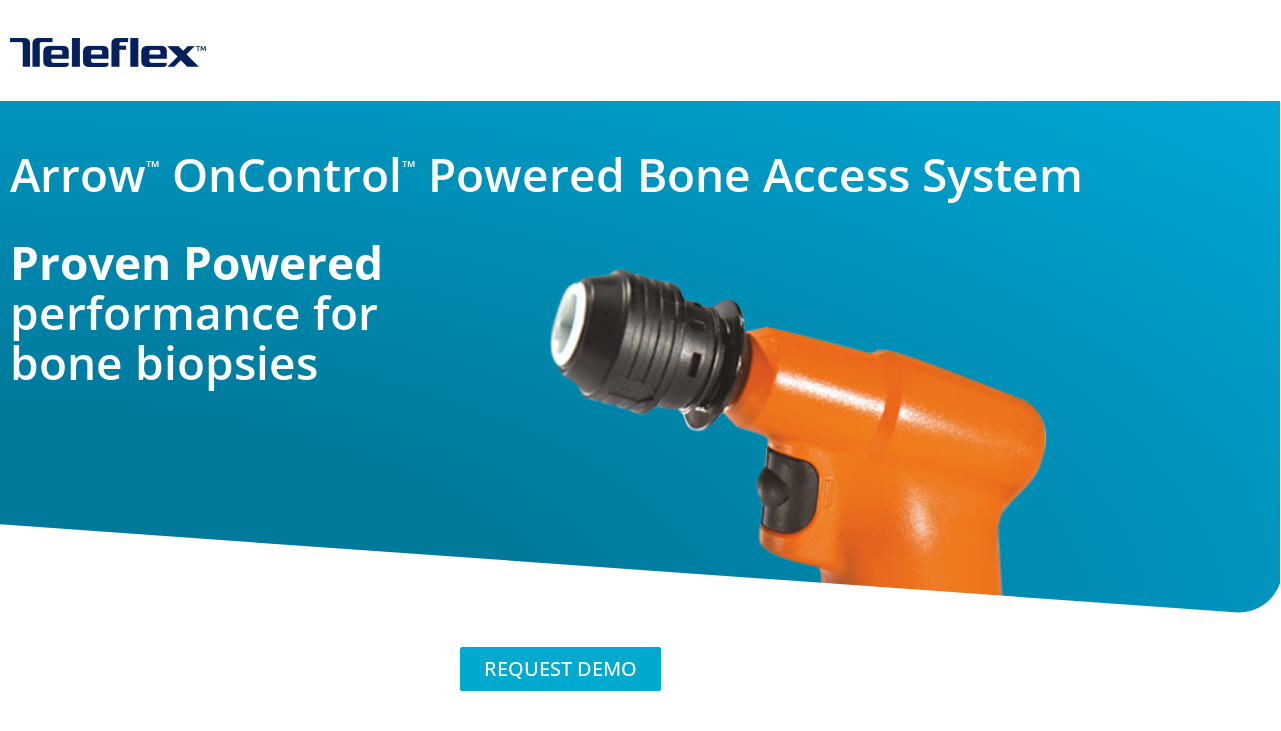

--- FILE ---
content_type: text/html; charset=UTF-8
request_url: https://irc.teleflex.com/oncontrolsystem-emea/
body_size: 18662
content:
<!DOCTYPE html>
<html lang="en">

<head>
	
	<meta charset="UTF-8">
	<meta name="viewport" content="width=device-width, initial-scale=1, minimum-scale=1">
	<link rel="profile" href="http://gmpg.org/xfn/11">
		<meta name='robots' content='index, follow, max-image-preview:large, max-snippet:-1, max-video-preview:-1' />

	<!-- This site is optimized with the Yoast SEO plugin v26.7 - https://yoast.com/wordpress/plugins/seo/ -->
	<title>Arrow™ OnControl™ Powered Bone Access System - EMEA</title>
	<meta name="description" content="Arrow® OnControl® System - the new standard for consistent bone biopsy samples. Offers precise control, dependable performance, and potentially less pain for patients. Learn more now." />
	<link rel="canonical" href="https://irc.teleflex.com/oncontrolsystem-emea/" />
	<meta property="og:locale" content="en_US" />
	<meta property="og:type" content="article" />
	<meta property="og:title" content="Arrow™ OnControl™ Powered Bone Access System - EMEA" />
	<meta property="og:description" content="Arrow® OnControl® System - the new standard for consistent bone biopsy samples. Offers precise control, dependable performance, and potentially less pain for patients. Learn more now." />
	<meta property="og:url" content="https://irc.teleflex.com/oncontrolsystem-emea/" />
	<meta property="og:site_name" content="Teleflex Interventional" />
	<meta property="article:modified_time" content="2025-02-19T18:50:04+00:00" />
	<meta property="og:image" content="https://irc.teleflex.com/wp-content/uploads/elementor/thumbs/CI_B_Logo_Teleflex_Trademarked_PMS281-qgsu8h5f84fvm1naswi97z6czz2fkbe2o2prp26cde.png" />
	<meta name="twitter:card" content="summary_large_image" />
	<meta name="twitter:label1" content="Est. reading time" />
	<meta name="twitter:data1" content="5 minutes" />
	<script type="application/ld+json" class="yoast-schema-graph">{"@context":"https://schema.org","@graph":[{"@type":"WebPage","@id":"https://irc.teleflex.com/oncontrolsystem-emea/","url":"https://irc.teleflex.com/oncontrolsystem-emea/","name":"Arrow™ OnControl™ Powered Bone Access System - EMEA","isPartOf":{"@id":"https://irc.teleflex.com/#website"},"primaryImageOfPage":{"@id":"https://irc.teleflex.com/oncontrolsystem-emea/#primaryimage"},"image":{"@id":"https://irc.teleflex.com/oncontrolsystem-emea/#primaryimage"},"thumbnailUrl":"https://irc.teleflex.com/wp-content/uploads/elementor/thumbs/CI_B_Logo_Teleflex_Trademarked_PMS281-qgsu8h5f84fvm1naswi97z6czz2fkbe2o2prp26cde.png","datePublished":"2023-12-14T13:46:56+00:00","dateModified":"2025-02-19T18:50:04+00:00","description":"Arrow® OnControl® System - the new standard for consistent bone biopsy samples. Offers precise control, dependable performance, and potentially less pain for patients. Learn more now.","breadcrumb":{"@id":"https://irc.teleflex.com/oncontrolsystem-emea/#breadcrumb"},"inLanguage":"en","potentialAction":[{"@type":"ReadAction","target":["https://irc.teleflex.com/oncontrolsystem-emea/"]}]},{"@type":"ImageObject","inLanguage":"en","@id":"https://irc.teleflex.com/oncontrolsystem-emea/#primaryimage","url":"https://irc.teleflex.com/wp-content/uploads/elementor/thumbs/CI_B_Logo_Teleflex_Trademarked_PMS281-qgsu8h5f84fvm1naswi97z6czz2fkbe2o2prp26cde.png","contentUrl":"https://irc.teleflex.com/wp-content/uploads/elementor/thumbs/CI_B_Logo_Teleflex_Trademarked_PMS281-qgsu8h5f84fvm1naswi97z6czz2fkbe2o2prp26cde.png"},{"@type":"BreadcrumbList","@id":"https://irc.teleflex.com/oncontrolsystem-emea/#breadcrumb","itemListElement":[{"@type":"ListItem","position":1,"name":"Home","item":"https://irc.teleflex.com/"},{"@type":"ListItem","position":2,"name":"Arrow™ OnControl™ Powered Bone Access System &#8211; EMEA"}]},{"@type":"WebSite","@id":"https://irc.teleflex.com/#website","url":"https://irc.teleflex.com/","name":"Teleflex Interventional","description":"Empowering the future of healthcare","publisher":{"@id":"https://irc.teleflex.com/#organization"},"potentialAction":[{"@type":"SearchAction","target":{"@type":"EntryPoint","urlTemplate":"https://irc.teleflex.com/?s={search_term_string}"},"query-input":{"@type":"PropertyValueSpecification","valueRequired":true,"valueName":"search_term_string"}}],"inLanguage":"en"},{"@type":"Organization","@id":"https://irc.teleflex.com/#organization","name":"Teleflex Interventional","url":"https://irc.teleflex.com/","logo":{"@type":"ImageObject","inLanguage":"en","@id":"https://irc.teleflex.com/#/schema/logo/image/","url":"https://irc.teleflex.com/wp-content/uploads/2022/09/teleflex-logo-blue.png","contentUrl":"https://irc.teleflex.com/wp-content/uploads/2022/09/teleflex-logo-blue.png","width":605,"height":90,"caption":"Teleflex Interventional"},"image":{"@id":"https://irc.teleflex.com/#/schema/logo/image/"}}]}</script>
	<!-- / Yoast SEO plugin. -->


<link rel="alternate" type="application/rss+xml" title="Teleflex Interventional &raquo; Feed" href="https://irc.teleflex.com/feed/" />
<link rel="alternate" type="application/rss+xml" title="Teleflex Interventional &raquo; Comments Feed" href="https://irc.teleflex.com/comments/feed/" />
<link rel="alternate" title="oEmbed (JSON)" type="application/json+oembed" href="https://irc.teleflex.com/wp-json/oembed/1.0/embed?url=https%3A%2F%2Firc.teleflex.com%2Foncontrolsystem-emea%2F" />
<link rel="alternate" title="oEmbed (XML)" type="text/xml+oembed" href="https://irc.teleflex.com/wp-json/oembed/1.0/embed?url=https%3A%2F%2Firc.teleflex.com%2Foncontrolsystem-emea%2F&#038;format=xml" />
<style id='wp-img-auto-sizes-contain-inline-css'>
img:is([sizes=auto i],[sizes^="auto," i]){contain-intrinsic-size:3000px 1500px}
/*# sourceURL=wp-img-auto-sizes-contain-inline-css */
</style>
<style id='wp-emoji-styles-inline-css'>

	img.wp-smiley, img.emoji {
		display: inline !important;
		border: none !important;
		box-shadow: none !important;
		height: 1em !important;
		width: 1em !important;
		margin: 0 0.07em !important;
		vertical-align: -0.1em !important;
		background: none !important;
		padding: 0 !important;
	}
/*# sourceURL=wp-emoji-styles-inline-css */
</style>
<link rel='stylesheet' id='wp-block-library-css' href='https://irc.teleflex.com/wp-includes/css/dist/block-library/style.min.css?ver=6.9' media='all' />
<style id='classic-theme-styles-inline-css'>
/*! This file is auto-generated */
.wp-block-button__link{color:#fff;background-color:#32373c;border-radius:9999px;box-shadow:none;text-decoration:none;padding:calc(.667em + 2px) calc(1.333em + 2px);font-size:1.125em}.wp-block-file__button{background:#32373c;color:#fff;text-decoration:none}
/*# sourceURL=/wp-includes/css/classic-themes.min.css */
</style>
<link rel='stylesheet' id='wp-components-css' href='https://irc.teleflex.com/wp-includes/css/dist/components/style.min.css?ver=6.9' media='all' />
<link rel='stylesheet' id='wp-preferences-css' href='https://irc.teleflex.com/wp-includes/css/dist/preferences/style.min.css?ver=6.9' media='all' />
<link rel='stylesheet' id='wp-block-editor-css' href='https://irc.teleflex.com/wp-includes/css/dist/block-editor/style.min.css?ver=6.9' media='all' />
<link rel='stylesheet' id='popup-maker-block-library-style-css' href='https://irc.teleflex.com/wp-content/plugins/popup-maker/dist/packages/block-library-style.css?ver=dbea705cfafe089d65f1' media='all' />
<style id='global-styles-inline-css'>
:root{--wp--preset--aspect-ratio--square: 1;--wp--preset--aspect-ratio--4-3: 4/3;--wp--preset--aspect-ratio--3-4: 3/4;--wp--preset--aspect-ratio--3-2: 3/2;--wp--preset--aspect-ratio--2-3: 2/3;--wp--preset--aspect-ratio--16-9: 16/9;--wp--preset--aspect-ratio--9-16: 9/16;--wp--preset--color--black: #000000;--wp--preset--color--cyan-bluish-gray: #abb8c3;--wp--preset--color--white: #ffffff;--wp--preset--color--pale-pink: #f78da7;--wp--preset--color--vivid-red: #cf2e2e;--wp--preset--color--luminous-vivid-orange: #ff6900;--wp--preset--color--luminous-vivid-amber: #fcb900;--wp--preset--color--light-green-cyan: #7bdcb5;--wp--preset--color--vivid-green-cyan: #00d084;--wp--preset--color--pale-cyan-blue: #8ed1fc;--wp--preset--color--vivid-cyan-blue: #0693e3;--wp--preset--color--vivid-purple: #9b51e0;--wp--preset--color--neve-link-color: var(--nv-primary-accent);--wp--preset--color--neve-link-hover-color: var(--nv-secondary-accent);--wp--preset--color--nv-site-bg: var(--nv-site-bg);--wp--preset--color--nv-light-bg: var(--nv-light-bg);--wp--preset--color--nv-dark-bg: var(--nv-dark-bg);--wp--preset--color--neve-text-color: var(--nv-text-color);--wp--preset--color--nv-text-dark-bg: var(--nv-text-dark-bg);--wp--preset--color--nv-c-1: var(--nv-c-1);--wp--preset--color--nv-c-2: var(--nv-c-2);--wp--preset--gradient--vivid-cyan-blue-to-vivid-purple: linear-gradient(135deg,rgb(6,147,227) 0%,rgb(155,81,224) 100%);--wp--preset--gradient--light-green-cyan-to-vivid-green-cyan: linear-gradient(135deg,rgb(122,220,180) 0%,rgb(0,208,130) 100%);--wp--preset--gradient--luminous-vivid-amber-to-luminous-vivid-orange: linear-gradient(135deg,rgb(252,185,0) 0%,rgb(255,105,0) 100%);--wp--preset--gradient--luminous-vivid-orange-to-vivid-red: linear-gradient(135deg,rgb(255,105,0) 0%,rgb(207,46,46) 100%);--wp--preset--gradient--very-light-gray-to-cyan-bluish-gray: linear-gradient(135deg,rgb(238,238,238) 0%,rgb(169,184,195) 100%);--wp--preset--gradient--cool-to-warm-spectrum: linear-gradient(135deg,rgb(74,234,220) 0%,rgb(151,120,209) 20%,rgb(207,42,186) 40%,rgb(238,44,130) 60%,rgb(251,105,98) 80%,rgb(254,248,76) 100%);--wp--preset--gradient--blush-light-purple: linear-gradient(135deg,rgb(255,206,236) 0%,rgb(152,150,240) 100%);--wp--preset--gradient--blush-bordeaux: linear-gradient(135deg,rgb(254,205,165) 0%,rgb(254,45,45) 50%,rgb(107,0,62) 100%);--wp--preset--gradient--luminous-dusk: linear-gradient(135deg,rgb(255,203,112) 0%,rgb(199,81,192) 50%,rgb(65,88,208) 100%);--wp--preset--gradient--pale-ocean: linear-gradient(135deg,rgb(255,245,203) 0%,rgb(182,227,212) 50%,rgb(51,167,181) 100%);--wp--preset--gradient--electric-grass: linear-gradient(135deg,rgb(202,248,128) 0%,rgb(113,206,126) 100%);--wp--preset--gradient--midnight: linear-gradient(135deg,rgb(2,3,129) 0%,rgb(40,116,252) 100%);--wp--preset--font-size--small: 13px;--wp--preset--font-size--medium: 20px;--wp--preset--font-size--large: 36px;--wp--preset--font-size--x-large: 42px;--wp--preset--spacing--20: 0.44rem;--wp--preset--spacing--30: 0.67rem;--wp--preset--spacing--40: 1rem;--wp--preset--spacing--50: 1.5rem;--wp--preset--spacing--60: 2.25rem;--wp--preset--spacing--70: 3.38rem;--wp--preset--spacing--80: 5.06rem;--wp--preset--shadow--natural: 6px 6px 9px rgba(0, 0, 0, 0.2);--wp--preset--shadow--deep: 12px 12px 50px rgba(0, 0, 0, 0.4);--wp--preset--shadow--sharp: 6px 6px 0px rgba(0, 0, 0, 0.2);--wp--preset--shadow--outlined: 6px 6px 0px -3px rgb(255, 255, 255), 6px 6px rgb(0, 0, 0);--wp--preset--shadow--crisp: 6px 6px 0px rgb(0, 0, 0);}:where(.is-layout-flex){gap: 0.5em;}:where(.is-layout-grid){gap: 0.5em;}body .is-layout-flex{display: flex;}.is-layout-flex{flex-wrap: wrap;align-items: center;}.is-layout-flex > :is(*, div){margin: 0;}body .is-layout-grid{display: grid;}.is-layout-grid > :is(*, div){margin: 0;}:where(.wp-block-columns.is-layout-flex){gap: 2em;}:where(.wp-block-columns.is-layout-grid){gap: 2em;}:where(.wp-block-post-template.is-layout-flex){gap: 1.25em;}:where(.wp-block-post-template.is-layout-grid){gap: 1.25em;}.has-black-color{color: var(--wp--preset--color--black) !important;}.has-cyan-bluish-gray-color{color: var(--wp--preset--color--cyan-bluish-gray) !important;}.has-white-color{color: var(--wp--preset--color--white) !important;}.has-pale-pink-color{color: var(--wp--preset--color--pale-pink) !important;}.has-vivid-red-color{color: var(--wp--preset--color--vivid-red) !important;}.has-luminous-vivid-orange-color{color: var(--wp--preset--color--luminous-vivid-orange) !important;}.has-luminous-vivid-amber-color{color: var(--wp--preset--color--luminous-vivid-amber) !important;}.has-light-green-cyan-color{color: var(--wp--preset--color--light-green-cyan) !important;}.has-vivid-green-cyan-color{color: var(--wp--preset--color--vivid-green-cyan) !important;}.has-pale-cyan-blue-color{color: var(--wp--preset--color--pale-cyan-blue) !important;}.has-vivid-cyan-blue-color{color: var(--wp--preset--color--vivid-cyan-blue) !important;}.has-vivid-purple-color{color: var(--wp--preset--color--vivid-purple) !important;}.has-neve-link-color-color{color: var(--wp--preset--color--neve-link-color) !important;}.has-neve-link-hover-color-color{color: var(--wp--preset--color--neve-link-hover-color) !important;}.has-nv-site-bg-color{color: var(--wp--preset--color--nv-site-bg) !important;}.has-nv-light-bg-color{color: var(--wp--preset--color--nv-light-bg) !important;}.has-nv-dark-bg-color{color: var(--wp--preset--color--nv-dark-bg) !important;}.has-neve-text-color-color{color: var(--wp--preset--color--neve-text-color) !important;}.has-nv-text-dark-bg-color{color: var(--wp--preset--color--nv-text-dark-bg) !important;}.has-nv-c-1-color{color: var(--wp--preset--color--nv-c-1) !important;}.has-nv-c-2-color{color: var(--wp--preset--color--nv-c-2) !important;}.has-black-background-color{background-color: var(--wp--preset--color--black) !important;}.has-cyan-bluish-gray-background-color{background-color: var(--wp--preset--color--cyan-bluish-gray) !important;}.has-white-background-color{background-color: var(--wp--preset--color--white) !important;}.has-pale-pink-background-color{background-color: var(--wp--preset--color--pale-pink) !important;}.has-vivid-red-background-color{background-color: var(--wp--preset--color--vivid-red) !important;}.has-luminous-vivid-orange-background-color{background-color: var(--wp--preset--color--luminous-vivid-orange) !important;}.has-luminous-vivid-amber-background-color{background-color: var(--wp--preset--color--luminous-vivid-amber) !important;}.has-light-green-cyan-background-color{background-color: var(--wp--preset--color--light-green-cyan) !important;}.has-vivid-green-cyan-background-color{background-color: var(--wp--preset--color--vivid-green-cyan) !important;}.has-pale-cyan-blue-background-color{background-color: var(--wp--preset--color--pale-cyan-blue) !important;}.has-vivid-cyan-blue-background-color{background-color: var(--wp--preset--color--vivid-cyan-blue) !important;}.has-vivid-purple-background-color{background-color: var(--wp--preset--color--vivid-purple) !important;}.has-neve-link-color-background-color{background-color: var(--wp--preset--color--neve-link-color) !important;}.has-neve-link-hover-color-background-color{background-color: var(--wp--preset--color--neve-link-hover-color) !important;}.has-nv-site-bg-background-color{background-color: var(--wp--preset--color--nv-site-bg) !important;}.has-nv-light-bg-background-color{background-color: var(--wp--preset--color--nv-light-bg) !important;}.has-nv-dark-bg-background-color{background-color: var(--wp--preset--color--nv-dark-bg) !important;}.has-neve-text-color-background-color{background-color: var(--wp--preset--color--neve-text-color) !important;}.has-nv-text-dark-bg-background-color{background-color: var(--wp--preset--color--nv-text-dark-bg) !important;}.has-nv-c-1-background-color{background-color: var(--wp--preset--color--nv-c-1) !important;}.has-nv-c-2-background-color{background-color: var(--wp--preset--color--nv-c-2) !important;}.has-black-border-color{border-color: var(--wp--preset--color--black) !important;}.has-cyan-bluish-gray-border-color{border-color: var(--wp--preset--color--cyan-bluish-gray) !important;}.has-white-border-color{border-color: var(--wp--preset--color--white) !important;}.has-pale-pink-border-color{border-color: var(--wp--preset--color--pale-pink) !important;}.has-vivid-red-border-color{border-color: var(--wp--preset--color--vivid-red) !important;}.has-luminous-vivid-orange-border-color{border-color: var(--wp--preset--color--luminous-vivid-orange) !important;}.has-luminous-vivid-amber-border-color{border-color: var(--wp--preset--color--luminous-vivid-amber) !important;}.has-light-green-cyan-border-color{border-color: var(--wp--preset--color--light-green-cyan) !important;}.has-vivid-green-cyan-border-color{border-color: var(--wp--preset--color--vivid-green-cyan) !important;}.has-pale-cyan-blue-border-color{border-color: var(--wp--preset--color--pale-cyan-blue) !important;}.has-vivid-cyan-blue-border-color{border-color: var(--wp--preset--color--vivid-cyan-blue) !important;}.has-vivid-purple-border-color{border-color: var(--wp--preset--color--vivid-purple) !important;}.has-neve-link-color-border-color{border-color: var(--wp--preset--color--neve-link-color) !important;}.has-neve-link-hover-color-border-color{border-color: var(--wp--preset--color--neve-link-hover-color) !important;}.has-nv-site-bg-border-color{border-color: var(--wp--preset--color--nv-site-bg) !important;}.has-nv-light-bg-border-color{border-color: var(--wp--preset--color--nv-light-bg) !important;}.has-nv-dark-bg-border-color{border-color: var(--wp--preset--color--nv-dark-bg) !important;}.has-neve-text-color-border-color{border-color: var(--wp--preset--color--neve-text-color) !important;}.has-nv-text-dark-bg-border-color{border-color: var(--wp--preset--color--nv-text-dark-bg) !important;}.has-nv-c-1-border-color{border-color: var(--wp--preset--color--nv-c-1) !important;}.has-nv-c-2-border-color{border-color: var(--wp--preset--color--nv-c-2) !important;}.has-vivid-cyan-blue-to-vivid-purple-gradient-background{background: var(--wp--preset--gradient--vivid-cyan-blue-to-vivid-purple) !important;}.has-light-green-cyan-to-vivid-green-cyan-gradient-background{background: var(--wp--preset--gradient--light-green-cyan-to-vivid-green-cyan) !important;}.has-luminous-vivid-amber-to-luminous-vivid-orange-gradient-background{background: var(--wp--preset--gradient--luminous-vivid-amber-to-luminous-vivid-orange) !important;}.has-luminous-vivid-orange-to-vivid-red-gradient-background{background: var(--wp--preset--gradient--luminous-vivid-orange-to-vivid-red) !important;}.has-very-light-gray-to-cyan-bluish-gray-gradient-background{background: var(--wp--preset--gradient--very-light-gray-to-cyan-bluish-gray) !important;}.has-cool-to-warm-spectrum-gradient-background{background: var(--wp--preset--gradient--cool-to-warm-spectrum) !important;}.has-blush-light-purple-gradient-background{background: var(--wp--preset--gradient--blush-light-purple) !important;}.has-blush-bordeaux-gradient-background{background: var(--wp--preset--gradient--blush-bordeaux) !important;}.has-luminous-dusk-gradient-background{background: var(--wp--preset--gradient--luminous-dusk) !important;}.has-pale-ocean-gradient-background{background: var(--wp--preset--gradient--pale-ocean) !important;}.has-electric-grass-gradient-background{background: var(--wp--preset--gradient--electric-grass) !important;}.has-midnight-gradient-background{background: var(--wp--preset--gradient--midnight) !important;}.has-small-font-size{font-size: var(--wp--preset--font-size--small) !important;}.has-medium-font-size{font-size: var(--wp--preset--font-size--medium) !important;}.has-large-font-size{font-size: var(--wp--preset--font-size--large) !important;}.has-x-large-font-size{font-size: var(--wp--preset--font-size--x-large) !important;}
:where(.wp-block-post-template.is-layout-flex){gap: 1.25em;}:where(.wp-block-post-template.is-layout-grid){gap: 1.25em;}
:where(.wp-block-term-template.is-layout-flex){gap: 1.25em;}:where(.wp-block-term-template.is-layout-grid){gap: 1.25em;}
:where(.wp-block-columns.is-layout-flex){gap: 2em;}:where(.wp-block-columns.is-layout-grid){gap: 2em;}
:root :where(.wp-block-pullquote){font-size: 1.5em;line-height: 1.6;}
/*# sourceURL=global-styles-inline-css */
</style>
<link rel='stylesheet' id='neve-style-css' href='https://irc.teleflex.com/wp-content/themes/neve/style-main-new.min.css?ver=4.1.4' media='all' />
<style id='neve-style-inline-css'>
.is-menu-sidebar .header-menu-sidebar { visibility: visible; }.is-menu-sidebar.menu_sidebar_slide_left .header-menu-sidebar { transform: translate3d(0, 0, 0); left: 0; }.is-menu-sidebar.menu_sidebar_slide_right .header-menu-sidebar { transform: translate3d(0, 0, 0); right: 0; }.is-menu-sidebar.menu_sidebar_pull_right .header-menu-sidebar, .is-menu-sidebar.menu_sidebar_pull_left .header-menu-sidebar { transform: translateX(0); }.is-menu-sidebar.menu_sidebar_dropdown .header-menu-sidebar { height: auto; }.is-menu-sidebar.menu_sidebar_dropdown .header-menu-sidebar-inner { max-height: 400px; padding: 20px 0; }.is-menu-sidebar.menu_sidebar_full_canvas .header-menu-sidebar { opacity: 1; }.header-menu-sidebar .menu-item-nav-search:not(.floating) { pointer-events: none; }.header-menu-sidebar .menu-item-nav-search .is-menu-sidebar { pointer-events: unset; }@media screen and (max-width: 960px) { .builder-item.cr .item--inner { --textalign: center; --justify: center; } }
.nv-meta-list li.meta:not(:last-child):after { content:"/" }.nv-meta-list .no-mobile{
			display:none;
		}.nv-meta-list li.last::after{
			content: ""!important;
		}@media (min-width: 769px) {
			.nv-meta-list .no-mobile {
				display: inline-block;
			}
			.nv-meta-list li.last:not(:last-child)::after {
		 		content: "/" !important;
			}
		}
 :root{ --container: 748px;--postwidth:100%; --primarybtnbg: var(--nv-primary-accent); --primarybtnhoverbg: var(--nv-primary-accent); --primarybtncolor: #fff; --secondarybtncolor: var(--nv-primary-accent); --primarybtnhovercolor: #fff; --secondarybtnhovercolor: var(--nv-text-color);--primarybtnborderradius:3px;--secondarybtnborderradius:3px;--secondarybtnborderwidth:3px;--btnpadding:10px 15px;--primarybtnpadding:10px 15px;--secondarybtnpadding:calc(10px - 3px) calc(15px - 3px); --btnlineheight: 1.6em; --btntexttransform: none; --btnfontweight: 600; --bodyfontfamily: Tahoma,Geneva,sans-serif; --bodyfontsize: 15px; --bodylineheight: 1.6em; --bodyletterspacing: 0px; --bodyfontweight: 400; --bodytexttransform: none; --headingsfontfamily: Tahoma,Geneva,sans-serif; --h1fontsize: 32px; --h1fontweight: 600; --h1lineheight: 1.2em; --h1letterspacing: 0px; --h1texttransform: none; --h2fontsize: 24px; --h2fontweight: 600; --h2lineheight: 1.3em; --h2letterspacing: 0px; --h2texttransform: none; --h3fontsize: 20px; --h3fontweight: 600; --h3lineheight: 1.4em; --h3letterspacing: 0px; --h3texttransform: none; --h4fontsize: 18px; --h4fontweight: 600; --h4lineheight: 1.6em; --h4letterspacing: 0px; --h4texttransform: none; --h5fontsize: 16px; --h5fontweight: 600; --h5lineheight: 1.6em; --h5letterspacing: 0px; --h5texttransform: none; --h6fontsize: 14px; --h6fontweight: 600; --h6lineheight: 1.6em; --h6letterspacing: 0px; --h6texttransform: none;--formfieldborderwidth:2px;--formfieldborderradius:3px; --formfieldbgcolor: var(--nv-light-bg); --formfieldbordercolor: #e7e7e7; --formfieldcolor: var(--nv-text-color);--formfieldpadding:10px 15px; } .nv-index-posts{ --borderradius:0px; } .has-neve-button-color-color{ color: var(--nv-primary-accent)!important; } .has-neve-button-color-background-color{ background-color: var(--nv-primary-accent)!important; } .single-post-container .alignfull > [class*="__inner-container"], .single-post-container .alignwide > [class*="__inner-container"]{ max-width:718px } .nv-meta-list{ --avatarsize: 20px; } .single .nv-meta-list{ --avatarsize: 20px; } .blog .nv-meta-list li, .archive .nv-meta-list li{ --fontweight: none; } .single h1.entry-title{ --fontsize: 32px; } .nv-post-cover{ --height: 250px;--padding:40px 15px;--justify: flex-start; --textalign: left; --valign: center; } .nv-post-cover .nv-title-meta-wrap, .nv-page-title-wrap, .entry-header{ --textalign: left; } .nv-is-boxed.nv-title-meta-wrap{ --padding:40px 15px; --bgcolor: var(--nv-dark-bg); } .nv-overlay{ --opacity: 50; --blendmode: normal; } .nv-is-boxed.nv-comments-wrap{ --padding:20px; } .nv-is-boxed.comment-respond{ --padding:20px; } .nv-single-post-wrap{ --spacing: 60px; } .single:not(.single-product), .page{ --c-vspace:0 0 0 0;; } .global-styled{ --bgcolor: var(--nv-site-bg); } .header-top{ --rowbwidth:0px; --rowbcolor: #000000; --color: var(--nv-text-color); --bgcolor: var(--nv-site-bg); } .header-main{ --rowbwidth:0px; --rowbcolor: var(--nv-light-bg); --color: var(--nv-text-color); --bgcolor: var(--nv-site-bg); } .header-bottom{ --rowbcolor: var(--nv-light-bg); --color: var(--nv-text-color); --bgcolor: var(--nv-site-bg); } .header-menu-sidebar-bg{ --justify: flex-start; --textalign: left;--flexg: 1;--wrapdropdownwidth: auto; --color: var(--nv-text-color); --bgcolor: var(--nv-site-bg); } .builder-item--logo{ --maxwidth: 140px; --fs: 24px;--padding:10px 0;--margin:0; --textalign: left;--justify: flex-start; } .builder-item--nav-icon,.header-menu-sidebar .close-sidebar-panel .navbar-toggle{ --borderradius:0;--borderwidth:0; } .builder-item--nav-icon{ --label-margin:0 5px 0 0;;--padding:10px 15px;--margin:0; } .builder-item--primary-menu{ --color: #00205b; --hovercolor: #78be20; --hovertextcolor: var(--nv-text-color); --activecolor: #00205b; --spacing: 20px; --height: 25px;--padding:0;--margin:0; --fontfamily: Tahoma,Geneva,sans-serif; --fontsize: 1em; --lineheight: 1.6em; --letterspacing: 0px; --fontweight: 400; --texttransform: none; --iconsize: 1em; } .hfg-is-group.has-primary-menu .inherit-ff{ --inheritedff: Tahoma, Geneva, sans-serif; --inheritedfw: 400; } .footer-top-inner .row{ grid-template-columns:1fr; --valign: flex-start; } .footer-top{ --rowbcolor: var(--nv-light-bg); --color: var(--nv-text-dark-bg); --bgcolor: var(--nv-dark-bg); } .footer-main-inner .row{ grid-template-columns:1fr 3fr 1fr; --valign: flex-start; } .footer-main{ --rowbcolor: var(--nv-light-bg); --color: var(--nv-text-dark-bg); --bgcolor: #00205b; } .footer-bottom-inner .row{ grid-template-columns:1fr 1fr; --valign: flex-start; } .footer-bottom{ --rowbcolor: var(--nv-light-bg); --color: var(--nv-text-dark-bg); --bgcolor: var(--nv-dark-bg); } .builder-item--footer-one-widgets{ --padding:0;--margin:0; --textalign: center;--justify: center; } .builder-item--footer-two-widgets{ --padding:10px 0;--margin:0; --textalign: center;--justify: center; } .builder-item--footer-three-widgets{ --padding:0;--margin:0; --textalign: center;--justify: center; } @media(min-width: 576px){ :root{ --container: 992px;--postwidth:100%;--btnpadding:10px 15px;--primarybtnpadding:10px 15px;--secondarybtnpadding:calc(10px - 3px) calc(15px - 3px); --btnlineheight: 1.6em; --bodyfontsize: 16px; --bodylineheight: 1.6em; --bodyletterspacing: 0px; --h1fontsize: 40px; --h1lineheight: 1.2em; --h1letterspacing: 0px; --h2fontsize: 32px; --h2lineheight: 1.2em; --h2letterspacing: 0px; --h3fontsize: 24px; --h3lineheight: 1.4em; --h3letterspacing: 0px; --h4fontsize: 20px; --h4lineheight: 1.5em; --h4letterspacing: 0px; --h5fontsize: 18px; --h5lineheight: 1.6em; --h5letterspacing: 0px; --h6fontsize: 16px; --h6lineheight: 1.6em; --h6letterspacing: 0px; } .single-post-container .alignfull > [class*="__inner-container"], .single-post-container .alignwide > [class*="__inner-container"]{ max-width:962px } .nv-meta-list{ --avatarsize: 20px; } .single .nv-meta-list{ --avatarsize: 20px; } .single h1.entry-title{ --fontsize: 042px; } .nv-post-cover{ --height: 320px;--padding:60px 30px;--justify: flex-start; --textalign: left; --valign: center; } .nv-post-cover .nv-title-meta-wrap, .nv-page-title-wrap, .entry-header{ --textalign: left; } .nv-is-boxed.nv-title-meta-wrap{ --padding:60px 30px; } .nv-is-boxed.nv-comments-wrap{ --padding:30px; } .nv-is-boxed.comment-respond{ --padding:30px; } .nv-single-post-wrap{ --spacing: 60px; } .single:not(.single-product), .page{ --c-vspace:0 0 0 0;; } .header-top{ --rowbwidth:0px; } .header-main{ --rowbwidth:0px; } .header-menu-sidebar-bg{ --justify: flex-start; --textalign: left;--flexg: 1;--wrapdropdownwidth: auto; } .builder-item--logo{ --maxwidth: 140px; --fs: 24px;--padding:10px 0;--margin:0; --textalign: left;--justify: flex-start; } .builder-item--nav-icon{ --label-margin:0 5px 0 0;;--padding:10px 15px;--margin:0; } .builder-item--primary-menu{ --spacing: 20px; --height: 25px;--padding:0;--margin:0; --fontsize: 1em; --lineheight: 1.6em; --letterspacing: 0px; --iconsize: 1em; } .builder-item--footer-one-widgets{ --padding:0;--margin:0; --textalign: center;--justify: center; } .builder-item--footer-two-widgets{ --padding:10px 0;--margin:0; --textalign: center;--justify: center; } .builder-item--footer-three-widgets{ --padding:0;--margin:0; --textalign: center;--justify: center; } }@media(min-width: 960px){ :root{ --container: 1230px;--postwidth:50%;--btnpadding:13px 15px;--primarybtnpadding:13px 15px;--secondarybtnpadding:calc(13px - 3px) calc(15px - 3px); --btnfs: 16px; --btnlineheight: 1.6em; --bodyfontsize: 16px; --bodylineheight: 1.7em; --bodyletterspacing: 0px; --h1fontsize: 40px; --h1lineheight: 1.3em; --h1letterspacing: 0px; --h2fontsize: 32px; --h2lineheight: 1.2em; --h2letterspacing: 0px; --h3fontsize: 28px; --h3lineheight: 1.4em; --h3letterspacing: 0px; --h4fontsize: 24px; --h4lineheight: 1.5em; --h4letterspacing: 0px; --h5fontsize: 20px; --h5lineheight: 1.6em; --h5letterspacing: 0px; --h6fontsize: 16px; --h6lineheight: 1.6em; --h6letterspacing: 0px; --formfieldfontsize: 1em; } .layout-grid .nv-post-thumbnail-wrap{ margin-right:-20px;margin-left:-20px; } .nv-index-posts{ --padding:20px 20px 20px 20px; } body:not(.single):not(.archive):not(.blog):not(.search):not(.error404) .neve-main > .container .col, body.post-type-archive-course .neve-main > .container .col, body.post-type-archive-llms_membership .neve-main > .container .col{ max-width: 100%; } body:not(.single):not(.archive):not(.blog):not(.search):not(.error404) .nv-sidebar-wrap, body.post-type-archive-course .nv-sidebar-wrap, body.post-type-archive-llms_membership .nv-sidebar-wrap{ max-width: 0%; } .neve-main > .archive-container .nv-index-posts.col{ max-width: 100%; } .neve-main > .archive-container .nv-sidebar-wrap{ max-width: 0%; } .neve-main > .single-post-container .nv-single-post-wrap.col{ max-width: 70%; } .single-post-container .alignfull > [class*="__inner-container"], .single-post-container .alignwide > [class*="__inner-container"]{ max-width:831px } .container-fluid.single-post-container .alignfull > [class*="__inner-container"], .container-fluid.single-post-container .alignwide > [class*="__inner-container"]{ max-width:calc(70% + 15px) } .neve-main > .single-post-container .nv-sidebar-wrap{ max-width: 30%; } .nv-meta-list{ --avatarsize: 20px; } .single .nv-meta-list{ --avatarsize: 20px; } .blog .nv-meta-list li, .archive .nv-meta-list li{ --fontsize: 1em; } .single h1.entry-title{ --fontsize: 064px; } .nv-post-cover{ --height: 400px;--padding:60px 40px;--justify: flex-start; --textalign: left; --valign: center; } .nv-post-cover .nv-title-meta-wrap, .nv-page-title-wrap, .entry-header{ --textalign: left; } .nv-is-boxed.nv-title-meta-wrap{ --padding:60px 40px; } .nv-is-boxed.nv-comments-wrap{ --padding:40px; } .nv-is-boxed.comment-respond{ --padding:40px; } .nv-single-post-wrap{ --spacing: 60px; } .single:not(.single-product), .page{ --c-vspace:0 0 0 0;; } .header-top{ --rowbwidth:0px; } .header-main{ --rowbwidth:0px; } .header-menu-sidebar-bg{ --justify: flex-start; --textalign: left;--flexg: 1;--wrapdropdownwidth: auto; } .builder-item--logo{ --maxwidth: 176px; --fs: 24px;--padding:10px 0 10px 10px;;--margin:0; --textalign: left;--justify: flex-start; } .builder-item--nav-icon{ --label-margin:0 5px 0 0;;--padding:10px 15px;--margin:0; } .builder-item--primary-menu{ --spacing: 40px; --height: 25px;--padding:0;--margin:0; --fontsize: 1em; --lineheight: 1.2em; --letterspacing: 0px; --iconsize: 1em; } .footer-top{ --height:365px; } .builder-item--footer-one-widgets{ --padding:0;--margin:0; --textalign: center;--justify: center; } .builder-item--footer-two-widgets{ --padding:10px 0 0 0;;--margin:0; --textalign: center;--justify: center; } .builder-item--footer-three-widgets{ --padding:3px 0 0 0;;--margin:0; --textalign: right;--justify: flex-end; } }.nv-content-wrap .elementor a:not(.button):not(.wp-block-file__button){ text-decoration: none; }:root{--nv-primary-accent:#0073aa;--nv-secondary-accent:#38a7dc;--nv-site-bg:#ffffff;--nv-light-bg:#f8f8f8;--nv-dark-bg:#202527;--nv-text-color:#272626;--nv-text-dark-bg:#ffffff;--nv-c-1:#76a658;--nv-c-2:#dc5a52;--nv-fallback-ff:Arial, Helvetica, sans-serif;}
:root{--e-global-color-nvprimaryaccent:#0073aa;--e-global-color-nvsecondaryaccent:#38a7dc;--e-global-color-nvsitebg:#ffffff;--e-global-color-nvlightbg:#f8f8f8;--e-global-color-nvdarkbg:#202527;--e-global-color-nvtextcolor:#272626;--e-global-color-nvtextdarkbg:#ffffff;--e-global-color-nvc1:#76a658;--e-global-color-nvc2:#dc5a52;}
/*# sourceURL=neve-style-inline-css */
</style>
<link rel='stylesheet' id='popup-maker-site-css' href='//irc.teleflex.com/wp-content/uploads/pum/pum-site-styles.css?generated=1760802374&#038;ver=1.21.5' media='all' />
<link rel='stylesheet' id='neve-child-style-css' href='https://irc.teleflex.com/wp-content/themes/neve-child-master/style.css?ver=4.1.4' media='all' />
<link rel='stylesheet' id='elementor-icons-css' href='https://irc.teleflex.com/wp-content/plugins/elementor/assets/lib/eicons/css/elementor-icons.min.css?ver=5.45.0' media='all' />
<link rel='stylesheet' id='elementor-frontend-css' href='https://irc.teleflex.com/wp-content/plugins/elementor/assets/css/frontend.min.css?ver=3.34.1' media='all' />
<link rel='stylesheet' id='elementor-post-5-css' href='https://irc.teleflex.com/wp-content/uploads/elementor/css/post-5.css?ver=1768742400' media='all' />
<link rel='stylesheet' id='font-awesome-5-all-css' href='https://irc.teleflex.com/wp-content/plugins/elementor/assets/lib/font-awesome/css/all.min.css?ver=3.34.1' media='all' />
<link rel='stylesheet' id='font-awesome-4-shim-css' href='https://irc.teleflex.com/wp-content/plugins/elementor/assets/lib/font-awesome/css/v4-shims.min.css?ver=3.34.1' media='all' />
<link rel='stylesheet' id='widget-image-css' href='https://irc.teleflex.com/wp-content/plugins/elementor/assets/css/widget-image.min.css?ver=3.34.1' media='all' />
<link rel='stylesheet' id='widget-heading-css' href='https://irc.teleflex.com/wp-content/plugins/elementor/assets/css/widget-heading.min.css?ver=3.34.1' media='all' />
<link rel='stylesheet' id='widget-video-css' href='https://irc.teleflex.com/wp-content/plugins/elementor/assets/css/widget-video.min.css?ver=3.34.1' media='all' />
<link rel='stylesheet' id='e-animation-fadeInUp-css' href='https://irc.teleflex.com/wp-content/plugins/elementor/assets/lib/animations/styles/fadeInUp.min.css?ver=3.34.1' media='all' />
<link rel='stylesheet' id='elementor-post-5643-css' href='https://irc.teleflex.com/wp-content/uploads/elementor/css/post-5643.css?ver=1768837623' media='all' />
<link rel='stylesheet' id='elementor-gf-local-opensans-css' href='https://irc.teleflex.com/wp-content/uploads/elementor/google-fonts/css/opensans.css?ver=1742267115' media='all' />
<script src="https://irc.teleflex.com/wp-includes/js/jquery/jquery.min.js?ver=3.7.1" id="jquery-core-js"></script>
<script src="https://irc.teleflex.com/wp-includes/js/jquery/jquery-migrate.min.js?ver=3.4.1" id="jquery-migrate-js"></script>
<script src="https://irc.teleflex.com/wp-content/plugins/elementor/assets/lib/font-awesome/js/v4-shims.min.js?ver=3.34.1" id="font-awesome-4-shim-js"></script>
<link rel="https://api.w.org/" href="https://irc.teleflex.com/wp-json/" /><link rel="alternate" title="JSON" type="application/json" href="https://irc.teleflex.com/wp-json/wp/v2/pages/5643" /><link rel="EditURI" type="application/rsd+xml" title="RSD" href="https://irc.teleflex.com/xmlrpc.php?rsd" />
<meta name="generator" content="WordPress 6.9" />
<link rel='shortlink' href='https://irc.teleflex.com/?p=5643' />
			<style>
				.e-con.e-parent:nth-of-type(n+4):not(.e-lazyloaded):not(.e-no-lazyload),
				.e-con.e-parent:nth-of-type(n+4):not(.e-lazyloaded):not(.e-no-lazyload) * {
					background-image: none !important;
				}
				@media screen and (max-height: 1024px) {
					.e-con.e-parent:nth-of-type(n+3):not(.e-lazyloaded):not(.e-no-lazyload),
					.e-con.e-parent:nth-of-type(n+3):not(.e-lazyloaded):not(.e-no-lazyload) * {
						background-image: none !important;
					}
				}
				@media screen and (max-height: 640px) {
					.e-con.e-parent:nth-of-type(n+2):not(.e-lazyloaded):not(.e-no-lazyload),
					.e-con.e-parent:nth-of-type(n+2):not(.e-lazyloaded):not(.e-no-lazyload) * {
						background-image: none !important;
					}
				}
			</style>
			<!-- Osano Cookie Banner -->
<script src="https://cmp.osano.com/AzyeZ2U96QBUJ6TI9/9d0e37fc-20f1-425e-9e6b-4c39eac6e1e4/osano.js"></script>

<!-- Google tag (gtag.js) -->
<script async data-consent="analytics" src="https://www.googletagmanager.com/gtag/js?id=G-FPPPTNJKD2"></script>
<script>
  window.dataLayer = window.dataLayer || [];
  function gtag(){dataLayer.push(arguments);}
  gtag('js', new Date());

  gtag('config', 'G-FPPPTNJKD2');
</script>

<!-- Marketo Munchkin script -->
<script type="text/javascript">
(function () {
  var didInit = false;
  function initMunchkin() {
    if (didInit === false) {
      didInit = true;
      Munchkin.init("114-ZNV-758");
    }
  }
  var s = document.createElement("script");
  s.type = "text/javascript";
  s.async = true;
  s.src = "https://munchkin.marketo.net/munchkin.js";
  s.onreadystatechange = function () {
    if (this.readyState == "complete" || this.readyState == "loaded") {
      initMunchkin();
    }
  };
  s.onload = initMunchkin;
  document.getElementsByTagName("head")[0].appendChild(s);
})();
</script>

<!-- LinkedIn Insight Tag -->
<script type="text/javascript">
_linkedin_partner_id = "3190114";
window._linkedin_data_partner_ids = window._linkedin_data_partner_ids || [];
window._linkedin_data_partner_ids.push(_linkedin_partner_id);
</script><script type="text/javascript">
(function(l) {
if (!l){window.lintrk = function(a,b){window.lintrk.q.push([a,b])};
window.lintrk.q=[]}
var s = document.getElementsByTagName("script")[0];
var b = document.createElement("script");
b.type = "text/javascript";b.async = true;
b.src = "https://snap.licdn.com/li.lms-analytics/insight.min.js";
s.parentNode.insertBefore(b, s);})(window.lintrk);
</script>
<noscript>
<img height="1" width="1" style="display:none;" alt="" src="https://px.ads.linkedin.com/collect/?pid=3190114&fmt=gif" />
</noscript><link rel="icon" href="https://irc.teleflex.com/wp-content/uploads/2024/04/cropped-siteicon-32x32.png" sizes="32x32" />
<link rel="icon" href="https://irc.teleflex.com/wp-content/uploads/2024/04/cropped-siteicon-192x192.png" sizes="192x192" />
<link rel="apple-touch-icon" href="https://irc.teleflex.com/wp-content/uploads/2024/04/cropped-siteicon-180x180.png" />
<meta name="msapplication-TileImage" content="https://irc.teleflex.com/wp-content/uploads/2024/04/cropped-siteicon-270x270.png" />

	</head>

<body  class="wp-singular page-template page-template-page-templates page-template-template-pagebuilder-full-width page-template-page-templatestemplate-pagebuilder-full-width-php page page-id-5643 wp-custom-logo wp-theme-neve wp-child-theme-neve-child-master  nv-blog-grid nv-sidebar-full-width nv-without-header menu_sidebar_dropdown elementor-default elementor-template-full-width elementor-kit-5 elementor-page elementor-page-5643" id="neve_body"  >

<div class="wrapper">
	
	<header class="header"  >
		<a class="neve-skip-link show-on-focus" href="#content" >
			Skip to content		</a>
			</header>

	

	
	<main id="content" class="neve-main">

		<div data-elementor-type="wp-page" data-elementor-id="5643" class="elementor elementor-5643" data-elementor-post-type="page">
						<section class="elementor-section elementor-top-section elementor-element elementor-element-06b9300 elementor-section-boxed elementor-section-height-default elementor-section-height-default" data-id="06b9300" data-element_type="section">
						<div class="elementor-container elementor-column-gap-default">
					<div class="elementor-column elementor-col-33 elementor-top-column elementor-element elementor-element-0c37317" data-id="0c37317" data-element_type="column">
			<div class="elementor-widget-wrap elementor-element-populated">
						<div class="elementor-element elementor-element-6269c79 elementor-widget elementor-widget-image" data-id="6269c79" data-element_type="widget" data-widget_type="image.default">
				<div class="elementor-widget-container">
																<a href="/oncontrolsystem-emea">
							<img decoding="async" src="https://irc.teleflex.com/wp-content/uploads/elementor/thumbs/CI_B_Logo_Teleflex_Trademarked_PMS281-qgsu8h5f84fvm1naswi97z6czz2fkbe2o2prp26cde.png" title="CI_B_Logo_Teleflex_Trademarked_PMS281" alt="Teleflex logo" loading="lazy" />								</a>
															</div>
				</div>
					</div>
		</div>
				<div class="elementor-column elementor-col-66 elementor-top-column elementor-element elementor-element-fdbfc4d" data-id="fdbfc4d" data-element_type="column">
			<div class="elementor-widget-wrap">
							</div>
		</div>
					</div>
		</section>
				<section class="elementor-section elementor-top-section elementor-element elementor-element-a8baa2b elementor-section-full_width bottom-left-swoosh elementor-section-height-default elementor-section-height-default" data-id="a8baa2b" data-element_type="section" data-settings="{&quot;background_background&quot;:&quot;gradient&quot;}">
							<div class="elementor-background-overlay"></div>
							<div class="elementor-container elementor-column-gap-default">
					<div class="elementor-column elementor-col-100 elementor-top-column elementor-element elementor-element-5b78f75" data-id="5b78f75" data-element_type="column" data-settings="{&quot;background_background&quot;:&quot;classic&quot;}">
			<div class="elementor-widget-wrap elementor-element-populated">
						<section class="elementor-section elementor-inner-section elementor-element elementor-element-4025758 elementor-section-boxed elementor-section-height-default elementor-section-height-default" data-id="4025758" data-element_type="section" data-settings="{&quot;background_background&quot;:&quot;classic&quot;}">
							<div class="elementor-background-overlay"></div>
							<div class="elementor-container elementor-column-gap-default">
					<div class="elementor-column elementor-col-100 elementor-inner-column elementor-element elementor-element-27ae6a7" data-id="27ae6a7" data-element_type="column">
			<div class="elementor-widget-wrap elementor-element-populated">
						<div class="elementor-element elementor-element-fc307d3 elementor-widget elementor-widget-heading" data-id="fc307d3" data-element_type="widget" data-widget_type="heading.default">
				<div class="elementor-widget-container">
					<h1 class="elementor-heading-title elementor-size-default">Arrow<sup>™</sup> OnControl<sup>™</sup> Powered Bone Access System</h1>				</div>
				</div>
				<div class="elementor-element elementor-element-8946eea elementor-widget__width-initial elementor-widget elementor-widget-heading" data-id="8946eea" data-element_type="widget" data-widget_type="heading.default">
				<div class="elementor-widget-container">
					<h1 class="elementor-heading-title elementor-size-default"><strong>Proven Powered</strong> performance for bone biopsies</h1>				</div>
				</div>
					</div>
		</div>
					</div>
		</section>
					</div>
		</div>
					</div>
		</section>
				<section class="elementor-section elementor-top-section elementor-element elementor-element-db7fe8a elementor-section-content-middle sticky-box elementor-section-boxed elementor-section-height-default elementor-section-height-default" data-id="db7fe8a" data-element_type="section">
						<div class="elementor-container elementor-column-gap-default">
					<div class="elementor-column elementor-col-100 elementor-top-column elementor-element elementor-element-112c34f" data-id="112c34f" data-element_type="column">
			<div class="elementor-widget-wrap elementor-element-populated">
						<div class="elementor-element elementor-element-0f19171 elementor-align-center elementor-mobile-align-left elementor-widget__width-auto elementor-widget elementor-widget-button" data-id="0f19171" data-element_type="widget" data-widget_type="button.default">
				<div class="elementor-widget-container">
									<div class="elementor-button-wrapper">
					<a class="elementor-button elementor-button-link elementor-size-sm" href="#demo-form">
						<span class="elementor-button-content-wrapper">
									<span class="elementor-button-text">Request Demo</span>
					</span>
					</a>
				</div>
								</div>
				</div>
					</div>
		</div>
					</div>
		</section>
				<section class="elementor-section elementor-top-section elementor-element elementor-element-6eb6aa3 elementor-section-full_width elementor-section-stretched elementor-section-height-default elementor-section-height-default" data-id="6eb6aa3" data-element_type="section" data-settings="{&quot;stretch_section&quot;:&quot;section-stretched&quot;}">
						<div class="elementor-container elementor-column-gap-default">
					<div class="elementor-column elementor-col-100 elementor-top-column elementor-element elementor-element-4a5a7aed" data-id="4a5a7aed" data-element_type="column">
			<div class="elementor-widget-wrap elementor-element-populated">
						<section class="elementor-section elementor-inner-section elementor-element elementor-element-6535dd07 elementor-section-boxed elementor-section-height-default elementor-section-height-default" data-id="6535dd07" data-element_type="section">
						<div class="elementor-container elementor-column-gap-default">
					<div class="elementor-column elementor-col-100 elementor-inner-column elementor-element elementor-element-2df1929a" data-id="2df1929a" data-element_type="column">
			<div class="elementor-widget-wrap elementor-element-populated">
						<div class="elementor-element elementor-element-e77a5f2 elementor-widget elementor-widget-heading" data-id="e77a5f2" data-element_type="widget" data-widget_type="heading.default">
				<div class="elementor-widget-container">
					<h2 class="elementor-heading-title elementor-size-default">The trusted power biopsy solution.</h2>				</div>
				</div>
				<div class="elementor-element elementor-element-7a717f6b elementor-widget elementor-widget-text-editor" data-id="7a717f6b" data-element_type="widget" data-widget_type="text-editor.default">
				<div class="elementor-widget-container">
									The Arrow<sup>™</sup> OnControl<sup>™</sup> Powered Bone Biopsy System was the first of its kind ten years ago. Today, it’s transforming biopsies for clinicians and patients. Find out how this category-defining system from Teleflex has set a new standard with proven results.								</div>
				</div>
					</div>
		</div>
					</div>
		</section>
					</div>
		</div>
					</div>
		</section>
				<section class="elementor-section elementor-top-section elementor-element elementor-element-42e689be elementor-section-boxed elementor-section-height-default elementor-section-height-default" data-id="42e689be" data-element_type="section" data-settings="{&quot;background_background&quot;:&quot;classic&quot;}">
						<div class="elementor-container elementor-column-gap-default">
					<div class="elementor-column elementor-col-100 elementor-top-column elementor-element elementor-element-71c6d9d" data-id="71c6d9d" data-element_type="column">
			<div class="elementor-widget-wrap elementor-element-populated">
						<div class="elementor-element elementor-element-9757fd2 elementor-widget elementor-widget-heading" data-id="9757fd2" data-element_type="widget" data-widget_type="heading.default">
				<div class="elementor-widget-container">
					<span class="elementor-heading-title elementor-size-default">Learn about Vance Cosby’s experience with OnControl<sup>™</sup>
and why he’ll never go back to manual bone marrow biopsies.</span>				</div>
				</div>
				<div class="elementor-element elementor-element-2091221d elementor-widget__width-initial elementor-widget elementor-widget-video" data-id="2091221d" data-element_type="widget" data-settings="{&quot;youtube_url&quot;:&quot;https:\/\/www.youtube.com\/watch?v=WtFKSmlBB7E&quot;,&quot;video_type&quot;:&quot;youtube&quot;,&quot;controls&quot;:&quot;yes&quot;}" data-widget_type="video.default">
				<div class="elementor-widget-container">
							<div class="elementor-wrapper elementor-open-inline">
			<div class="elementor-video"></div>		</div>
						</div>
				</div>
					</div>
		</div>
					</div>
		</section>
				<section class="elementor-section elementor-top-section elementor-element elementor-element-9b057bb elementor-section-boxed elementor-section-height-default elementor-section-height-default" data-id="9b057bb" data-element_type="section" data-settings="{&quot;background_background&quot;:&quot;classic&quot;}">
						<div class="elementor-container elementor-column-gap-default">
					<div class="elementor-column elementor-col-50 elementor-top-column elementor-element elementor-element-8eb9ebd" data-id="8eb9ebd" data-element_type="column">
			<div class="elementor-widget-wrap elementor-element-populated">
						<div class="elementor-element elementor-element-a2b8676 elementor-widget__width-initial elementor-widget-tablet__width-initial elementor-widget elementor-widget-video" data-id="a2b8676" data-element_type="widget" data-settings="{&quot;youtube_url&quot;:&quot;https:\/\/youtu.be\/s1hRwwS9jUM?si=KmNG8heFP8L6BZFA&quot;,&quot;video_type&quot;:&quot;youtube&quot;,&quot;controls&quot;:&quot;yes&quot;}" data-widget_type="video.default">
				<div class="elementor-widget-container">
							<div class="elementor-wrapper elementor-open-inline">
			<div class="elementor-video"></div>		</div>
						</div>
				</div>
				<div class="elementor-element elementor-element-2eea960 elementor-widget elementor-widget-text-editor" data-id="2eea960" data-element_type="widget" data-widget_type="text-editor.default">
				<div class="elementor-widget-container">
									OnControl<sup>™</sup> Medical and Economic Benefits of using the automated device								</div>
				</div>
				<div class="elementor-element elementor-element-dcf5c6a elementor-widget elementor-widget-text-editor" data-id="dcf5c6a" data-element_type="widget" data-widget_type="text-editor.default">
				<div class="elementor-widget-container">
									<strong><small>6:03 min</small></strong>								</div>
				</div>
					</div>
		</div>
				<div class="elementor-column elementor-col-50 elementor-top-column elementor-element elementor-element-6dc84b3" data-id="6dc84b3" data-element_type="column">
			<div class="elementor-widget-wrap elementor-element-populated">
						<div class="elementor-element elementor-element-459b89e elementor-widget__width-initial elementor-widget-tablet__width-initial elementor-widget elementor-widget-video" data-id="459b89e" data-element_type="widget" data-settings="{&quot;youtube_url&quot;:&quot;https:\/\/youtu.be\/V8meKfPhaKg?si=a_o5Xlosg-wibyOU&quot;,&quot;video_type&quot;:&quot;youtube&quot;,&quot;controls&quot;:&quot;yes&quot;}" data-widget_type="video.default">
				<div class="elementor-widget-container">
							<div class="elementor-wrapper elementor-open-inline">
			<div class="elementor-video"></div>		</div>
						</div>
				</div>
				<div class="elementor-element elementor-element-24d8221 elementor-widget elementor-widget-text-editor" data-id="24d8221" data-element_type="widget" data-widget_type="text-editor.default">
				<div class="elementor-widget-container">
									OnControl<sup>™</sup> Tips and Tricks to maximize results								</div>
				</div>
				<div class="elementor-element elementor-element-fa3a213 elementor-widget elementor-widget-text-editor" data-id="fa3a213" data-element_type="widget" data-widget_type="text-editor.default">
				<div class="elementor-widget-container">
									<strong><small>6:39 min</small></strong>								</div>
				</div>
					</div>
		</div>
					</div>
		</section>
				<section class="elementor-section elementor-top-section elementor-element elementor-element-2031d81 elementor-section-boxed elementor-section-height-default elementor-section-height-default" data-id="2031d81" data-element_type="section" data-settings="{&quot;background_background&quot;:&quot;classic&quot;}">
						<div class="elementor-container elementor-column-gap-default">
					<div class="elementor-column elementor-col-50 elementor-top-column elementor-element elementor-element-5c5455f" data-id="5c5455f" data-element_type="column">
			<div class="elementor-widget-wrap elementor-element-populated">
						<div class="elementor-element elementor-element-e2c2d16 elementor-widget__width-initial elementor-widget-tablet__width-initial elementor-widget elementor-widget-video" data-id="e2c2d16" data-element_type="widget" data-settings="{&quot;youtube_url&quot;:&quot;https:\/\/youtu.be\/sQdWux3xEqM?si=j5wHHBChjQqWSLqC&quot;,&quot;video_type&quot;:&quot;youtube&quot;,&quot;controls&quot;:&quot;yes&quot;}" data-widget_type="video.default">
				<div class="elementor-widget-container">
							<div class="elementor-wrapper elementor-open-inline">
			<div class="elementor-video"></div>		</div>
						</div>
				</div>
				<div class="elementor-element elementor-element-554ccfd elementor-widget elementor-widget-text-editor" data-id="554ccfd" data-element_type="widget" data-widget_type="text-editor.default">
				<div class="elementor-widget-container">
									OnControl<sup>™</sup> OnControl Care Management Process for Patients having a Bone Marrow Biopsy								</div>
				</div>
				<div class="elementor-element elementor-element-a87a763 elementor-widget elementor-widget-text-editor" data-id="a87a763" data-element_type="widget" data-widget_type="text-editor.default">
				<div class="elementor-widget-container">
									<strong><small>14:54 min</small></strong>								</div>
				</div>
					</div>
		</div>
				<div class="elementor-column elementor-col-50 elementor-top-column elementor-element elementor-element-a320bfd" data-id="a320bfd" data-element_type="column">
			<div class="elementor-widget-wrap elementor-element-populated">
						<div class="elementor-element elementor-element-04306ce elementor-widget__width-initial elementor-widget-tablet__width-initial elementor-widget elementor-widget-video" data-id="04306ce" data-element_type="widget" data-settings="{&quot;youtube_url&quot;:&quot;https:\/\/youtu.be\/hCD2rklNuhA?si=5tPAssnQyvQgWtmn&quot;,&quot;video_type&quot;:&quot;youtube&quot;,&quot;controls&quot;:&quot;yes&quot;}" data-widget_type="video.default">
				<div class="elementor-widget-container">
							<div class="elementor-wrapper elementor-open-inline">
			<div class="elementor-video"></div>		</div>
						</div>
				</div>
				<div class="elementor-element elementor-element-053fef4 elementor-widget elementor-widget-text-editor" data-id="053fef4" data-element_type="widget" data-widget_type="text-editor.default">
				<div class="elementor-widget-container">
									OnControl<sup>™</sup> Bone Marrow Device, set up and practical demonstration								</div>
				</div>
				<div class="elementor-element elementor-element-0c66ca0 elementor-widget elementor-widget-text-editor" data-id="0c66ca0" data-element_type="widget" data-widget_type="text-editor.default">
				<div class="elementor-widget-container">
									<strong><small>8:47 min</small></strong>								</div>
				</div>
					</div>
		</div>
					</div>
		</section>
				<section class="elementor-section elementor-top-section elementor-element elementor-element-59fe22c elementor-section-boxed elementor-section-height-default elementor-section-height-default" data-id="59fe22c" data-element_type="section" data-settings="{&quot;background_background&quot;:&quot;classic&quot;}">
						<div class="elementor-container elementor-column-gap-default">
					<div class="elementor-column elementor-col-33 elementor-top-column elementor-element elementor-element-2f1ed1b" data-id="2f1ed1b" data-element_type="column">
			<div class="elementor-widget-wrap elementor-element-populated">
						<div class="elementor-element elementor-element-089954f elementor-widget__width-initial elementor-widget-tablet__width-initial elementor-widget elementor-widget-video" data-id="089954f" data-element_type="widget" data-settings="{&quot;youtube_url&quot;:&quot;https:\/\/youtu.be\/FZG5OOhFioU&quot;,&quot;video_type&quot;:&quot;youtube&quot;,&quot;controls&quot;:&quot;yes&quot;}" data-widget_type="video.default">
				<div class="elementor-widget-container">
							<div class="elementor-wrapper elementor-open-inline">
			<div class="elementor-video"></div>		</div>
						</div>
				</div>
				<div class="elementor-element elementor-element-3b0db03 elementor-widget elementor-widget-text-editor" data-id="3b0db03" data-element_type="widget" data-widget_type="text-editor.default">
				<div class="elementor-widget-container">
									OnControl<sup>™</sup>, Innovative Needle Design Combined with Precise Power to Enhance Bone Marrow Biopsy								</div>
				</div>
				<div class="elementor-element elementor-element-bf6f711 elementor-widget elementor-widget-text-editor" data-id="bf6f711" data-element_type="widget" data-widget_type="text-editor.default">
				<div class="elementor-widget-container">
									<p><strong><small>1:11 min</small></strong></p>								</div>
				</div>
					</div>
		</div>
				<div class="elementor-column elementor-col-33 elementor-top-column elementor-element elementor-element-92c6c82" data-id="92c6c82" data-element_type="column">
			<div class="elementor-widget-wrap elementor-element-populated">
						<div class="elementor-element elementor-element-53e400f elementor-widget__width-initial elementor-widget-tablet__width-initial elementor-widget elementor-widget-video" data-id="53e400f" data-element_type="widget" data-settings="{&quot;youtube_url&quot;:&quot;https:\/\/youtu.be\/t8u8WpwbttI&quot;,&quot;video_type&quot;:&quot;youtube&quot;,&quot;controls&quot;:&quot;yes&quot;}" data-widget_type="video.default">
				<div class="elementor-widget-container">
							<div class="elementor-wrapper elementor-open-inline">
			<div class="elementor-video"></div>		</div>
						</div>
				</div>
				<div class="elementor-element elementor-element-7eb1997 elementor-widget elementor-widget-text-editor" data-id="7eb1997" data-element_type="widget" data-widget_type="text-editor.default">
				<div class="elementor-widget-container">
									OnControl<sup>™</sup> Powered Bone Access System, Innovative Needle Designs for Precise Power								</div>
				</div>
				<div class="elementor-element elementor-element-f299afb elementor-widget elementor-widget-text-editor" data-id="f299afb" data-element_type="widget" data-widget_type="text-editor.default">
				<div class="elementor-widget-container">
									<p><strong><small>2:40 min</small></strong></p>								</div>
				</div>
					</div>
		</div>
				<div class="elementor-column elementor-col-33 elementor-top-column elementor-element elementor-element-d6cd6eb" data-id="d6cd6eb" data-element_type="column">
			<div class="elementor-widget-wrap elementor-element-populated">
						<div class="elementor-element elementor-element-9e8bc57 elementor-widget__width-initial elementor-widget-tablet__width-initial elementor-widget elementor-widget-video" data-id="9e8bc57" data-element_type="widget" data-settings="{&quot;youtube_url&quot;:&quot;https:\/\/youtu.be\/9fswAFR9-XY&quot;,&quot;video_type&quot;:&quot;youtube&quot;,&quot;controls&quot;:&quot;yes&quot;}" data-widget_type="video.default">
				<div class="elementor-widget-container">
							<div class="elementor-wrapper elementor-open-inline">
			<div class="elementor-video"></div>		</div>
						</div>
				</div>
				<div class="elementor-element elementor-element-719bce7 elementor-widget elementor-widget-text-editor" data-id="719bce7" data-element_type="widget" data-widget_type="text-editor.default">
				<div class="elementor-widget-container">
									OnControl<sup>™</sup> Powered Bone Access System with Dr. Robert Hall								</div>
				</div>
				<div class="elementor-element elementor-element-e109f61 elementor-widget elementor-widget-text-editor" data-id="e109f61" data-element_type="widget" data-widget_type="text-editor.default">
				<div class="elementor-widget-container">
									<p><strong><small>4:14 min</small></strong></p>								</div>
				</div>
					</div>
		</div>
					</div>
		</section>
				<section class="elementor-section elementor-top-section elementor-element elementor-element-1fd74af elementor-section-boxed elementor-section-height-default elementor-section-height-default" data-id="1fd74af" data-element_type="section">
						<div class="elementor-container elementor-column-gap-default">
					<div class="elementor-column elementor-col-50 elementor-top-column elementor-element elementor-element-41349d7" data-id="41349d7" data-element_type="column">
			<div class="elementor-widget-wrap elementor-element-populated">
						<div class="elementor-element elementor-element-d5bacfa elementor-widget elementor-widget-image" data-id="d5bacfa" data-element_type="widget" data-widget_type="image.default">
				<div class="elementor-widget-container">
															<img fetchpriority="high" decoding="async" width="510" height="510" src="https://irc.teleflex.com/wp-content/uploads/2022/10/oncontrol-device.jpg" class="attachment-large size-large wp-image-1847" alt="Arrow® OnControl® Powered Bone Access System" srcset="https://irc.teleflex.com/wp-content/uploads/2022/10/oncontrol-device.jpg 510w, https://irc.teleflex.com/wp-content/uploads/2022/10/oncontrol-device-300x300.jpg 300w, https://irc.teleflex.com/wp-content/uploads/2022/10/oncontrol-device-150x150.jpg 150w" sizes="(max-width: 510px) 100vw, 510px" />															</div>
				</div>
					</div>
		</div>
				<div class="elementor-column elementor-col-50 elementor-top-column elementor-element elementor-element-0c75eab" data-id="0c75eab" data-element_type="column">
			<div class="elementor-widget-wrap elementor-element-populated">
						<div class="elementor-element elementor-element-68b054c elementor-widget elementor-widget-heading" data-id="68b054c" data-element_type="widget" data-widget_type="heading.default">
				<div class="elementor-widget-container">
					<h2 class="elementor-heading-title elementor-size-default">A category-defining biopsy system.</h2>				</div>
				</div>
				<div class="elementor-element elementor-element-5d2d9ca elementor-widget elementor-widget-text-editor" data-id="5d2d9ca" data-element_type="widget" data-widget_type="text-editor.default">
				<div class="elementor-widget-container">
									Manual biopsy needles may be the original approach, but the Arrow<sup>™</sup> OnControl<sup>™</sup> Powered Bone Access System was engineered with clinicians in mind to set a new standard. A standard where consistency and control inspire confidence in clinicians<sup>7</sup> with potentially less pain for patients.<sup>3,4</sup> This system has been proven to demonstrate:
<ul>
 	<li>Consistently larger, high-quality samples<sup>3,5</sup></li>
 	<li>Precise control<sup>7</sup></li>
 	<li>Less patient pain during insertion and after the procedure<sup>3,4</sup></li>
 	<li>Dependable performance</li>
</ul>								</div>
				</div>
					</div>
		</div>
					</div>
		</section>
				<section class="elementor-section elementor-top-section elementor-element elementor-element-f61eee3 elementor-section-boxed elementor-section-height-default elementor-section-height-default" data-id="f61eee3" data-element_type="section" data-settings="{&quot;background_background&quot;:&quot;classic&quot;}">
						<div class="elementor-container elementor-column-gap-default">
					<div class="elementor-column elementor-col-33 elementor-top-column elementor-element elementor-element-f85afc7" data-id="f85afc7" data-element_type="column" data-settings="{&quot;background_background&quot;:&quot;classic&quot;}">
			<div class="elementor-widget-wrap elementor-element-populated">
						<div class="elementor-element elementor-element-a0ccd95 elementor-invisible elementor-widget elementor-widget-image" data-id="a0ccd95" data-element_type="widget" data-settings="{&quot;_animation&quot;:&quot;fadeInUp&quot;}" data-widget_type="image.default">
				<div class="elementor-widget-container">
															<img decoding="async" width="81" height="81" src="https://irc.teleflex.com/wp-content/uploads/2022/10/gear-icon.png" class="attachment-full size-full wp-image-1797" alt="gear icon" />															</div>
				</div>
				<div class="elementor-element elementor-element-b73fefd elementor-widget elementor-widget-text-editor" data-id="b73fefd" data-element_type="widget" data-widget_type="text-editor.default">
				<div class="elementor-widget-container">
									<p>86%</p>								</div>
				</div>
				<div class="elementor-element elementor-element-5ad59a9 elementor-widget elementor-widget-text-editor" data-id="5ad59a9" data-element_type="widget" data-widget_type="text-editor.default">
				<div class="elementor-widget-container">
									<div class="b-small">adequate biopsy specimen rate, higher than manual needles.<sup>1</sup></div>								</div>
				</div>
					</div>
		</div>
				<div class="elementor-column elementor-col-33 elementor-top-column elementor-element elementor-element-ef2ed80" data-id="ef2ed80" data-element_type="column" data-settings="{&quot;background_background&quot;:&quot;classic&quot;}">
			<div class="elementor-widget-wrap elementor-element-populated">
						<div class="elementor-element elementor-element-1dc6695 elementor-invisible elementor-widget elementor-widget-image" data-id="1dc6695" data-element_type="widget" data-settings="{&quot;_animation&quot;:&quot;fadeInUp&quot;,&quot;_animation_delay&quot;:400}" data-widget_type="image.default">
				<div class="elementor-widget-container">
															<img loading="lazy" decoding="async" width="78" height="68" src="https://irc.teleflex.com/wp-content/uploads/2022/10/fast-icon.png" class="attachment-large size-large wp-image-1798" alt="fast icon" />															</div>
				</div>
				<div class="elementor-element elementor-element-fd2aa61 elementor-widget elementor-widget-text-editor" data-id="fd2aa61" data-element_type="widget" data-widget_type="text-editor.default">
				<div class="elementor-widget-container">
									<p>98%</p>								</div>
				</div>
				<div class="elementor-element elementor-element-474e354 elementor-widget elementor-widget-text-editor" data-id="474e354" data-element_type="widget" data-widget_type="text-editor.default">
				<div class="elementor-widget-container">
									<div class="b-small">demonstrated success rate with bone marrow aspiration.<sup>2</sup></div>								</div>
				</div>
					</div>
		</div>
				<div class="elementor-column elementor-col-33 elementor-top-column elementor-element elementor-element-81e3b07" data-id="81e3b07" data-element_type="column" data-settings="{&quot;background_background&quot;:&quot;classic&quot;}">
			<div class="elementor-widget-wrap elementor-element-populated">
						<div class="elementor-element elementor-element-1853b7b elementor-invisible elementor-widget elementor-widget-image" data-id="1853b7b" data-element_type="widget" data-settings="{&quot;_animation&quot;:&quot;fadeInUp&quot;,&quot;_animation_delay&quot;:750}" data-widget_type="image.default">
				<div class="elementor-widget-container">
															<img loading="lazy" decoding="async" width="95" height="76" src="https://irc.teleflex.com/wp-content/uploads/2022/10/faster-icon.png" class="attachment-large size-large wp-image-1799" alt="faster icon" />															</div>
				</div>
				<div class="elementor-element elementor-element-0bca972 elementor-widget elementor-widget-text-editor" data-id="0bca972" data-element_type="widget" data-widget_type="text-editor.default">
				<div class="elementor-widget-container">
									<div class="b-small">Up to</div>								</div>
				</div>
				<div class="elementor-element elementor-element-c60663a elementor-widget elementor-widget-text-editor" data-id="c60663a" data-element_type="widget" data-widget_type="text-editor.default">
				<div class="elementor-widget-container">
									<p>55% FASTER</p>								</div>
				</div>
				<div class="elementor-element elementor-element-bd3e1ee elementor-widget elementor-widget-text-editor" data-id="bd3e1ee" data-element_type="widget" data-widget_type="text-editor.default">
				<div class="elementor-widget-container">
									<div class="b-small">procedure time compared to manual needles.<sup>3-6</sup></div>								</div>
				</div>
					</div>
		</div>
					</div>
		</section>
				<section class="elementor-section elementor-top-section elementor-element elementor-element-2865f40 elementor-section-boxed elementor-section-height-default elementor-section-height-default" data-id="2865f40" data-element_type="section">
						<div class="elementor-container elementor-column-gap-default">
					<div class="elementor-column elementor-col-50 elementor-top-column elementor-element elementor-element-ba9eab1" data-id="ba9eab1" data-element_type="column" data-settings="{&quot;background_background&quot;:&quot;classic&quot;}">
			<div class="elementor-widget-wrap elementor-element-populated">
						<div class="elementor-element elementor-element-7fde86c elementor-widget elementor-widget-text-editor" data-id="7fde86c" data-element_type="widget" data-widget_type="text-editor.default">
				<div class="elementor-widget-container">
									<strong>“With the OnControl<sup>™</sup> Driver, I am confident that I will obtain quality specimens and my patients will experience less pain.”*</strong>								</div>
				</div>
				<div class="elementor-element elementor-element-9875565 elementor-widget elementor-widget-text-editor" data-id="9875565" data-element_type="widget" data-widget_type="text-editor.default">
				<div class="elementor-widget-container">
									<p><em>Bryon Allen, RN, MSN, FNP-BC</em></p>								</div>
				</div>
					</div>
		</div>
				<div class="elementor-column elementor-col-50 elementor-top-column elementor-element elementor-element-064ad46" data-id="064ad46" data-element_type="column" data-settings="{&quot;background_background&quot;:&quot;classic&quot;}">
			<div class="elementor-widget-wrap elementor-element-populated">
						<div class="elementor-element elementor-element-b4ad98d elementor-widget elementor-widget-text-editor" data-id="b4ad98d" data-element_type="widget" data-widget_type="text-editor.default">
				<div class="elementor-widget-container">
									<strong>“The OnControl<sup>™</sup> bone marrow drill provides a consistently high quality biopsy sample that is difficult to replicate with a manual needle.”*</strong>								</div>
				</div>
				<div class="elementor-element elementor-element-5a3cf3d elementor-widget elementor-widget-text-editor" data-id="5a3cf3d" data-element_type="widget" data-widget_type="text-editor.default">
				<div class="elementor-widget-container">
									<p><em>Rodney Haltom, MS, PA-C</em></p>								</div>
				</div>
					</div>
		</div>
					</div>
		</section>
				<section class="elementor-section elementor-top-section elementor-element elementor-element-ca63815 elementor-section-boxed elementor-section-height-default elementor-section-height-default" data-id="ca63815" data-element_type="section">
						<div class="elementor-container elementor-column-gap-default">
					<div class="elementor-column elementor-col-100 elementor-top-column elementor-element elementor-element-5aa65ef" data-id="5aa65ef" data-element_type="column">
			<div class="elementor-widget-wrap elementor-element-populated">
						<div class="elementor-element elementor-element-73f6326 elementor-widget elementor-widget-text-editor" data-id="73f6326" data-element_type="widget" data-widget_type="text-editor.default">
				<div class="elementor-widget-container">
									<p>*These statements reflect the personal experience and opinion of the respective clinicians.</p>								</div>
				</div>
					</div>
		</div>
					</div>
		</section>
				<section class="elementor-section elementor-top-section elementor-element elementor-element-05dc1b0 elementor-section-full_width elementor-section-stretched elementor-section-height-default elementor-section-height-default" data-id="05dc1b0" data-element_type="section" data-settings="{&quot;stretch_section&quot;:&quot;section-stretched&quot;}">
						<div class="elementor-container elementor-column-gap-no">
					<div class="elementor-column elementor-col-50 elementor-top-column elementor-element elementor-element-9d7bf7f" data-id="9d7bf7f" data-element_type="column" data-settings="{&quot;background_background&quot;:&quot;classic&quot;}">
			<div class="elementor-widget-wrap elementor-element-populated">
						<div class="elementor-element elementor-element-1e517c4 elementor-widget elementor-widget-text-editor" data-id="1e517c4" data-element_type="widget" data-widget_type="text-editor.default">
				<div class="elementor-widget-container">
									Bone Marrow Biopsies								</div>
				</div>
				<div class="elementor-element elementor-element-f56a163 elementor-align-center elementor-widget elementor-widget-button" data-id="f56a163" data-element_type="widget" data-widget_type="button.default">
				<div class="elementor-widget-container">
									<div class="elementor-button-wrapper">
					<a class="elementor-button elementor-button-link elementor-size-sm" href="/oncontrolsystem-bone-marrow-biopsies-emea">
						<span class="elementor-button-content-wrapper">
									<span class="elementor-button-text">Learn More</span>
					</span>
					</a>
				</div>
								</div>
				</div>
					</div>
		</div>
				<div class="elementor-column elementor-col-50 elementor-top-column elementor-element elementor-element-ca49016" data-id="ca49016" data-element_type="column" data-settings="{&quot;background_background&quot;:&quot;classic&quot;}">
			<div class="elementor-widget-wrap elementor-element-populated">
						<div class="elementor-element elementor-element-3852684 elementor-widget elementor-widget-text-editor" data-id="3852684" data-element_type="widget" data-widget_type="text-editor.default">
				<div class="elementor-widget-container">
									Bone Lesion Biopsies								</div>
				</div>
				<div class="elementor-element elementor-element-417923e elementor-align-center elementor-widget elementor-widget-button" data-id="417923e" data-element_type="widget" data-widget_type="button.default">
				<div class="elementor-widget-container">
									<div class="elementor-button-wrapper">
					<a class="elementor-button elementor-button-link elementor-size-sm" href="/oncontrolsystem-bone-lesions-biopsies-emea">
						<span class="elementor-button-content-wrapper">
									<span class="elementor-button-text">Learn More</span>
					</span>
					</a>
				</div>
								</div>
				</div>
					</div>
		</div>
					</div>
		</section>
				<section class="elementor-section elementor-top-section elementor-element elementor-element-6896977 elementor-section-boxed elementor-section-height-default elementor-section-height-default" data-id="6896977" data-element_type="section" id="demo-form">
						<div class="elementor-container elementor-column-gap-default">
					<div class="elementor-column elementor-col-100 elementor-top-column elementor-element elementor-element-d95099b" data-id="d95099b" data-element_type="column">
			<div class="elementor-widget-wrap elementor-element-populated">
						<div class="elementor-element elementor-element-1a93191 elementor-widget elementor-widget-shortcode" data-id="1a93191" data-element_type="widget" data-widget_type="shortcode.default">
				<div class="elementor-widget-container">
							<div class="elementor-shortcode">
<!-- iframe plugin v.6.0 wordpress.org/plugins/iframe/ -->
<iframe src="https://feedback.teleflex.com/jfe/form/SV_eVwMsArZJowvi98" width="100%" height="2100" scrolling="yes" class="iframe-class" frameborder="0"></iframe>
</div>
						</div>
				</div>
					</div>
		</div>
					</div>
		</section>
				<section class="elementor-section elementor-top-section elementor-element elementor-element-7156318c elementor-section-full_width elementor-section-stretched reference-footer elementor-section-height-default elementor-section-height-default" data-id="7156318c" data-element_type="section" data-settings="{&quot;stretch_section&quot;:&quot;section-stretched&quot;,&quot;background_background&quot;:&quot;classic&quot;}">
						<div class="elementor-container elementor-column-gap-no">
					<div class="elementor-column elementor-col-100 elementor-top-column elementor-element elementor-element-543956b5" data-id="543956b5" data-element_type="column">
			<div class="elementor-widget-wrap elementor-element-populated">
						<section class="elementor-section elementor-inner-section elementor-element elementor-element-4d457f19 elementor-section-boxed elementor-section-height-default elementor-section-height-default" data-id="4d457f19" data-element_type="section">
						<div class="elementor-container elementor-column-gap-default">
					<div class="elementor-column elementor-col-100 elementor-inner-column elementor-element elementor-element-62e559b5" data-id="62e559b5" data-element_type="column">
			<div class="elementor-widget-wrap elementor-element-populated">
						<div class="elementor-element elementor-element-f3059f7 elementor-widget elementor-widget-text-editor" data-id="f3059f7" data-element_type="widget" data-widget_type="text-editor.default">
				<div class="elementor-widget-container">
									<p><strong>REFERENCES:</strong></p><p> </p><p><sup>1</sup> Huh EH, Yi PH, Ray DM, et al. Comparison of powered drill and manual bone biopsy systems: Does the diagnostic yield justify the cost?. J Clin Neurosci 2020;73:125-9. doi: 10.1016/j.jocn.2020.01.004.</p><p><sup>2</sup> Cohen SC, Gore JM. Evaluation of a powered intraosseous device for bone marrow sampling. Anticanc Res 2008;28:3843-8. Research sponsored by Teleflex Incorporated.</p><p><sup>3</sup> Swords RT , Anguita J, Higgins RA , et al. A prospective randomized study of a rotary powered device (OnControl) for bone marrow aspiration and biopsy. J Clin Pathol 2011;64(9):809-13. doi:10.1136/jclinpath-2011-200047. Research sponsored by Teleflex Incorporated.</p><p><sup>4</sup> Berenson JR, Yellin O, Blumenstein B, et al. Using a powered bone marrow biopsy system results in shorter procedures, causes less residual pain to adult patients, and yields larger specimens. Diagnostic Pathology 2011;6:23. Research sponsored by Teleflex Incorporated.</p><p><sup>5</sup> Miller LJ, Philbeck TE, Montez DF, et al. Powered bone marrow biopsy procedures produce larger core specimens, with less pain, in less time than with standard manual devices. Hematology Reports 2011;3:e8.t. Research sponsored by Teleflex Incorporated.</p><p><sup>6</sup> Reed LJ, Raghupathy R, Strakhan M et al. The OnControl bone marrow biopsy technique is superior to the standard manual technique for hematologists-in-training: a prospective, randomized comparison. Hematology Reports 2011;3(e21). doi:10.4081/hr.2011.e21. Research sponsored by Teleflex Incorporated.</p><p><sup>7</sup> Garcia G, Miller LJ, Philbeck, T, Bolleter S, Montez, D. Tactile feedback allows accurate insertion of a powered bone access device for vertebroplasty and bone marrow sampling procedures. J Vasc and Interv Radiol 2011;22(3):S86. Research sponsored by Teleflex Incorporated.</p><p> </p><p>The Arrow<sup>™</sup> OnControl<sup>™</sup> Bone Marrow Aspiration System is intended for bone marrow aspiration of the iliac crest of adult and pediatric patients.<br />The Arrow<sup>™</sup> OnControl<sup>™</sup> Bone Marrow Biopsy System is intended for bone marrow core biopsy of the anterior or posterior iliac crest of adult patients.<br />The Arrow<sup>™</sup> OnControl<sup>™</sup> Bone Lesion Biopsy System is intended for bone biopsy of the vertebral body and bone lesions.<br />The Arrow<sup>™</sup> OnControl<sup>™</sup> Powered Bone Marrow Biopsy System and Powered Bone Lesion Biopsy System should not be used by clinicians unfamiliar with the complications, limitations, indications, and contraindications of bone marrow aspiration and biopsy.</p><p>Refer to the Instructions for Use for a complete listing of the indications, contraindications, warnings and precautions. Information in this material is not a substitute for the product Instructions for Use.</p><p> </p><p>A complete list of trademarks, registered trademarks, service marks, logos and taglines owned by Teleflex Incorporated or its affiliates (collectively, “Teleflex”), in the U.S. and/or other countries is located <a href="https://www.teleflex.com/usa/en/legal/trademarks/index.html" target="_blank" rel="noopener">HERE</a>.</p><p> </p><p>The Arrow OnControl Bone Lesion Biopsy System is intended for bone biopsy of the vertebral body and bone lesions. The Arrow OnControl Powered Bone<br />Lesion Biopsy System should not be used by clinicians unfamiliar with the complications, limitations, indications, and contraindications of bone marrow<br />aspiration and biopsy.</p><p> </p><p>Teleflex, the Teleflex logo, Arrow, and OnControl, are trademarks or registered trademarks of Teleflex Incorporated or its affiliates, in the U.S. and/or other countries. All other trademarks are the marks of their respective owners.</p><p> </p><p>Information in this document is not a substitute for the product Instructions for Use. The products in this document may not be available in all countries.<br />Please contact your local representative. Revised: 07/2019.</p><p> </p><p>© 2023 Teleflex Incorporated. All rights reserved. MCI-2023-1392-EN · REV 0</p>								</div>
				</div>
					</div>
		</div>
					</div>
		</section>
					</div>
		</div>
					</div>
		</section>
				</div>
		
</main><!--/.neve-main-->

<footer class="site-footer" id="site-footer"  >
	<div class="hfg_footer">
		<div class="footer--row footer-main hide-on-mobile hide-on-tablet layout-full-contained"
	id="cb-row--footer-desktop-main"
	data-row-id="main" data-show-on="desktop">
	<div
		class="footer--row-inner footer-main-inner footer-content-wrap">
		<div class="container">
			<div
				class="hfg-grid nv-footer-content hfg-grid-main row--wrapper row "
				data-section="hfg_footer_layout_main" >
				<div class="hfg-slot left"><div class="builder-item desktop-center tablet-center mobile-center"><div class="item--inner builder-item--footer-one-widgets"
		data-section="neve_sidebar-widgets-footer-one-widgets"
		data-item-id="footer-one-widgets">
		<div class="widget-area">
		<div id="block-16" class="widget widget_block">
<ul class="wp-block-social-links has-normal-icon-size is-layout-flex wp-block-social-links-is-layout-flex"><li class="wp-social-link wp-social-link-linkedin  wp-block-social-link"><a href="https://www.linkedin.com/showcase/teleflex-interventional/" class="wp-block-social-link-anchor"><svg width="24" height="24" viewBox="0 0 24 24" version="1.1" xmlns="http://www.w3.org/2000/svg" aria-hidden="true" focusable="false"><path d="M19.7,3H4.3C3.582,3,3,3.582,3,4.3v15.4C3,20.418,3.582,21,4.3,21h15.4c0.718,0,1.3-0.582,1.3-1.3V4.3 C21,3.582,20.418,3,19.7,3z M8.339,18.338H5.667v-8.59h2.672V18.338z M7.004,8.574c-0.857,0-1.549-0.694-1.549-1.548 c0-0.855,0.691-1.548,1.549-1.548c0.854,0,1.547,0.694,1.547,1.548C8.551,7.881,7.858,8.574,7.004,8.574z M18.339,18.338h-2.669 v-4.177c0-0.996-0.017-2.278-1.387-2.278c-1.389,0-1.601,1.086-1.601,2.206v4.249h-2.667v-8.59h2.559v1.174h0.037 c0.356-0.675,1.227-1.387,2.526-1.387c2.703,0,3.203,1.779,3.203,4.092V18.338z"></path></svg><span class="wp-block-social-link-label screen-reader-text">LinkedIn</span></a></li>

<li class="wp-social-link wp-social-link-x  wp-block-social-link"><a href="https://x.com/teleflexcardiol" class="wp-block-social-link-anchor"><svg width="24" height="24" viewBox="0 0 24 24" version="1.1" xmlns="http://www.w3.org/2000/svg" aria-hidden="true" focusable="false"><path d="M13.982 10.622 20.54 3h-1.554l-5.693 6.618L8.745 3H3.5l6.876 10.007L3.5 21h1.554l6.012-6.989L15.868 21h5.245l-7.131-10.378Zm-2.128 2.474-.697-.997-5.543-7.93H8l4.474 6.4.697.996 5.815 8.318h-2.387l-4.745-6.787Z" /></svg><span class="wp-block-social-link-label screen-reader-text">X</span></a></li>

<li class="wp-social-link wp-social-link-youtube  wp-block-social-link"><a href="https://www.youtube.com/@TeleflexNA" class="wp-block-social-link-anchor"><svg width="24" height="24" viewBox="0 0 24 24" version="1.1" xmlns="http://www.w3.org/2000/svg" aria-hidden="true" focusable="false"><path d="M21.8,8.001c0,0-0.195-1.378-0.795-1.985c-0.76-0.797-1.613-0.801-2.004-0.847c-2.799-0.202-6.997-0.202-6.997-0.202 h-0.009c0,0-4.198,0-6.997,0.202C4.608,5.216,3.756,5.22,2.995,6.016C2.395,6.623,2.2,8.001,2.2,8.001S2,9.62,2,11.238v1.517 c0,1.618,0.2,3.237,0.2,3.237s0.195,1.378,0.795,1.985c0.761,0.797,1.76,0.771,2.205,0.855c1.6,0.153,6.8,0.201,6.8,0.201 s4.203-0.006,7.001-0.209c0.391-0.047,1.243-0.051,2.004-0.847c0.6-0.607,0.795-1.985,0.795-1.985s0.2-1.618,0.2-3.237v-1.517 C22,9.62,21.8,8.001,21.8,8.001z M9.935,14.594l-0.001-5.62l5.404,2.82L9.935,14.594z"></path></svg><span class="wp-block-social-link-label screen-reader-text">YouTube</span></a></li></ul>
</div>	</div>
	</div>

</div></div><div class="hfg-slot c-left"><div class="builder-item desktop-center tablet-center mobile-center"><div class="item--inner builder-item--footer-two-widgets"
		data-section="neve_sidebar-widgets-footer-two-widgets"
		data-item-id="footer-two-widgets">
		<div class="widget-area">
		<div id="block-18" class="widget widget_block widget_text">
<p class="copyright has-small-font-size">© 2026 Teleflex Incorporated. All Rights Reserved. <a href="https://teleflex.com/usa/en/legal/internet-privacy-policy" target="_blank" rel="noreferrer noopener">Privacy Policy</a></p>
</div>	</div>
	</div>

</div></div><div class="hfg-slot center"><div class="builder-item desktop-right tablet-center mobile-center"><div class="item--inner builder-item--footer-three-widgets"
		data-section="neve_sidebar-widgets-footer-three-widgets"
		data-item-id="footer-three-widgets">
		<div class="widget-area">
		<div id="block-19" class="widget widget_block widget_media_image">
<figure class="wp-block-image size-full is-resized"><img loading="lazy" decoding="async" width="300" height="60" src="https://irc.teleflex.com/wp-content/uploads/2024/04/teleflex-logo-white.png" alt="" class="wp-image-6036" style="object-fit:cover;width:100px;height:20px"/></figure>
</div>	</div>
	</div>

</div></div>							</div>
		</div>
	</div>
</div>

<div class="footer--row footer-bottom hide-on-mobile hide-on-tablet layout-full-contained"
	id="cb-row--footer-desktop-bottom"
	data-row-id="bottom" data-show-on="desktop">
	<div
		class="footer--row-inner footer-bottom-inner footer-content-wrap">
		<div class="container">
			<div
				class="hfg-grid nv-footer-content hfg-grid-bottom row--wrapper row "
				data-section="hfg_footer_layout_bottom" >
				<div class="hfg-slot left"><div class="builder-item cr"><div class="item--inner"><div class="component-wrap"><div><p><a href="https://themeisle.com/themes/neve/" rel="nofollow">Neve</a> | Powered by <a href="https://wordpress.org" rel="nofollow">WordPress</a></p></div></div></div></div></div><div class="hfg-slot c-left"></div>							</div>
		</div>
	</div>
</div>

<div class="footer--row footer-main hide-on-desktop layout-full-contained"
	id="cb-row--footer-mobile-main"
	data-row-id="main" data-show-on="mobile">
	<div
		class="footer--row-inner footer-main-inner footer-content-wrap">
		<div class="container">
			<div
				class="hfg-grid nv-footer-content hfg-grid-main row--wrapper row "
				data-section="hfg_footer_layout_main" >
				<div class="hfg-slot left"><div class="builder-item desktop-center tablet-center mobile-center"><div class="item--inner builder-item--footer-one-widgets"
		data-section="neve_sidebar-widgets-footer-one-widgets"
		data-item-id="footer-one-widgets">
		<div class="widget-area">
		<div id="block-16" class="widget widget_block">
<ul class="wp-block-social-links has-normal-icon-size is-layout-flex wp-block-social-links-is-layout-flex"><li class="wp-social-link wp-social-link-linkedin  wp-block-social-link"><a href="https://www.linkedin.com/showcase/teleflex-interventional/" class="wp-block-social-link-anchor"><svg width="24" height="24" viewBox="0 0 24 24" version="1.1" xmlns="http://www.w3.org/2000/svg" aria-hidden="true" focusable="false"><path d="M19.7,3H4.3C3.582,3,3,3.582,3,4.3v15.4C3,20.418,3.582,21,4.3,21h15.4c0.718,0,1.3-0.582,1.3-1.3V4.3 C21,3.582,20.418,3,19.7,3z M8.339,18.338H5.667v-8.59h2.672V18.338z M7.004,8.574c-0.857,0-1.549-0.694-1.549-1.548 c0-0.855,0.691-1.548,1.549-1.548c0.854,0,1.547,0.694,1.547,1.548C8.551,7.881,7.858,8.574,7.004,8.574z M18.339,18.338h-2.669 v-4.177c0-0.996-0.017-2.278-1.387-2.278c-1.389,0-1.601,1.086-1.601,2.206v4.249h-2.667v-8.59h2.559v1.174h0.037 c0.356-0.675,1.227-1.387,2.526-1.387c2.703,0,3.203,1.779,3.203,4.092V18.338z"></path></svg><span class="wp-block-social-link-label screen-reader-text">LinkedIn</span></a></li>

<li class="wp-social-link wp-social-link-x  wp-block-social-link"><a href="https://x.com/teleflexcardiol" class="wp-block-social-link-anchor"><svg width="24" height="24" viewBox="0 0 24 24" version="1.1" xmlns="http://www.w3.org/2000/svg" aria-hidden="true" focusable="false"><path d="M13.982 10.622 20.54 3h-1.554l-5.693 6.618L8.745 3H3.5l6.876 10.007L3.5 21h1.554l6.012-6.989L15.868 21h5.245l-7.131-10.378Zm-2.128 2.474-.697-.997-5.543-7.93H8l4.474 6.4.697.996 5.815 8.318h-2.387l-4.745-6.787Z" /></svg><span class="wp-block-social-link-label screen-reader-text">X</span></a></li>

<li class="wp-social-link wp-social-link-youtube  wp-block-social-link"><a href="https://www.youtube.com/@TeleflexNA" class="wp-block-social-link-anchor"><svg width="24" height="24" viewBox="0 0 24 24" version="1.1" xmlns="http://www.w3.org/2000/svg" aria-hidden="true" focusable="false"><path d="M21.8,8.001c0,0-0.195-1.378-0.795-1.985c-0.76-0.797-1.613-0.801-2.004-0.847c-2.799-0.202-6.997-0.202-6.997-0.202 h-0.009c0,0-4.198,0-6.997,0.202C4.608,5.216,3.756,5.22,2.995,6.016C2.395,6.623,2.2,8.001,2.2,8.001S2,9.62,2,11.238v1.517 c0,1.618,0.2,3.237,0.2,3.237s0.195,1.378,0.795,1.985c0.761,0.797,1.76,0.771,2.205,0.855c1.6,0.153,6.8,0.201,6.8,0.201 s4.203-0.006,7.001-0.209c0.391-0.047,1.243-0.051,2.004-0.847c0.6-0.607,0.795-1.985,0.795-1.985s0.2-1.618,0.2-3.237v-1.517 C22,9.62,21.8,8.001,21.8,8.001z M9.935,14.594l-0.001-5.62l5.404,2.82L9.935,14.594z"></path></svg><span class="wp-block-social-link-label screen-reader-text">YouTube</span></a></li></ul>
</div>	</div>
	</div>

</div></div><div class="hfg-slot c-left"><div class="builder-item desktop-center tablet-center mobile-center"><div class="item--inner builder-item--footer-two-widgets"
		data-section="neve_sidebar-widgets-footer-two-widgets"
		data-item-id="footer-two-widgets">
		<div class="widget-area">
		<div id="block-18" class="widget widget_block widget_text">
<p class="copyright has-small-font-size">© 2026 Teleflex Incorporated. All Rights Reserved. <a href="https://teleflex.com/usa/en/legal/internet-privacy-policy" target="_blank" rel="noreferrer noopener">Privacy Policy</a></p>
</div>	</div>
	</div>

</div></div><div class="hfg-slot center"><div class="builder-item desktop-right tablet-center mobile-center"><div class="item--inner builder-item--footer-three-widgets"
		data-section="neve_sidebar-widgets-footer-three-widgets"
		data-item-id="footer-three-widgets">
		<div class="widget-area">
		<div id="block-19" class="widget widget_block widget_media_image">
<figure class="wp-block-image size-full is-resized"><img loading="lazy" decoding="async" width="300" height="60" src="https://irc.teleflex.com/wp-content/uploads/2024/04/teleflex-logo-white.png" alt="" class="wp-image-6036" style="object-fit:cover;width:100px;height:20px"/></figure>
</div>	</div>
	</div>

</div></div>							</div>
		</div>
	</div>
</div>

<div class="footer--row footer-bottom hide-on-desktop layout-full-contained"
	id="cb-row--footer-mobile-bottom"
	data-row-id="bottom" data-show-on="mobile">
	<div
		class="footer--row-inner footer-bottom-inner footer-content-wrap">
		<div class="container">
			<div
				class="hfg-grid nv-footer-content hfg-grid-bottom row--wrapper row "
				data-section="hfg_footer_layout_bottom" >
				<div class="hfg-slot left"><div class="builder-item cr"><div class="item--inner"><div class="component-wrap"><div><p><a href="https://themeisle.com/themes/neve/" rel="nofollow">Neve</a> | Powered by <a href="https://wordpress.org" rel="nofollow">WordPress</a></p></div></div></div></div></div><div class="hfg-slot c-left"></div>							</div>
		</div>
	</div>
</div>

	</div>
</footer>

</div><!--/.wrapper-->
<script type="speculationrules">
{"prefetch":[{"source":"document","where":{"and":[{"href_matches":"/*"},{"not":{"href_matches":["/wp-*.php","/wp-admin/*","/wp-content/uploads/*","/wp-content/*","/wp-content/plugins/*","/wp-content/themes/neve-child-master/*","/wp-content/themes/neve/*","/*\\?(.+)"]}},{"not":{"selector_matches":"a[rel~=\"nofollow\"]"}},{"not":{"selector_matches":".no-prefetch, .no-prefetch a"}}]},"eagerness":"conservative"}]}
</script>
<style>
.sticky-box {
	position: -webkit-sticky;
	position: sticky;
	top: 0;
	z-index: 999;
	background-color: #fff;
}
</style><div 
	id="pum-2875" 
	role="dialog" 
	aria-modal="false"
	class="pum pum-overlay pum-theme-1940 pum-theme-default-theme popmake-overlay click_open" 
	data-popmake="{&quot;id&quot;:2875,&quot;slug&quot;:&quot;general-demo-form&quot;,&quot;theme_id&quot;:1940,&quot;cookies&quot;:[],&quot;triggers&quot;:[{&quot;type&quot;:&quot;click_open&quot;,&quot;settings&quot;:{&quot;cookie_name&quot;:[&quot;pum-2875&quot;],&quot;extra_selectors&quot;:&quot;.request-demo-link&quot;}}],&quot;mobile_disabled&quot;:null,&quot;tablet_disabled&quot;:null,&quot;meta&quot;:{&quot;display&quot;:{&quot;stackable&quot;:false,&quot;overlay_disabled&quot;:false,&quot;scrollable_content&quot;:false,&quot;disable_reposition&quot;:false,&quot;size&quot;:&quot;auto&quot;,&quot;responsive_min_width&quot;:&quot;0%&quot;,&quot;responsive_min_width_unit&quot;:false,&quot;responsive_max_width&quot;:&quot;100%&quot;,&quot;responsive_max_width_unit&quot;:false,&quot;custom_width&quot;:&quot;640px&quot;,&quot;custom_width_unit&quot;:false,&quot;custom_height&quot;:&quot;380px&quot;,&quot;custom_height_unit&quot;:false,&quot;custom_height_auto&quot;:false,&quot;location&quot;:&quot;center top&quot;,&quot;position_from_trigger&quot;:false,&quot;position_top&quot;:&quot;10&quot;,&quot;position_left&quot;:&quot;0&quot;,&quot;position_bottom&quot;:&quot;0&quot;,&quot;position_right&quot;:&quot;0&quot;,&quot;position_fixed&quot;:false,&quot;animation_type&quot;:&quot;fade&quot;,&quot;animation_speed&quot;:&quot;350&quot;,&quot;animation_origin&quot;:&quot;center top&quot;,&quot;overlay_zindex&quot;:false,&quot;zindex&quot;:&quot;1999999999&quot;},&quot;close&quot;:{&quot;text&quot;:&quot;&quot;,&quot;button_delay&quot;:&quot;0&quot;,&quot;overlay_click&quot;:false,&quot;esc_press&quot;:false,&quot;f4_press&quot;:false},&quot;click_open&quot;:[]}}">

	<div id="popmake-2875" class="pum-container popmake theme-1940">

				
				
		
				<div class="pum-content popmake-content" tabindex="0">
			<div class="marketo-lead-content">
<h2>Request Product Demo</h2>
<p>See how Teleflex™ Interventional products can help simplify the procedural challenges you face every day. Fill out the form below and we’ll contact you to schedule a product demonstration.</p>
</div>
<p><script src="//go.teleflex.com/js/forms2/js/forms2.min.js"></script></p>
<form id="mktoForm_1478"></form>
<p><script>MktoForms2.loadForm("//go.teleflex.com", "114-ZNV-758", 1478);</script></p>
		</div>

				
							<button type="button" class="pum-close popmake-close" aria-label="Close">
			<i class="fa fa-times"></i>			</button>
		
	</div>

</div>
<div 
	id="pum-1949" 
	role="dialog" 
	aria-modal="false"
	class="pum pum-overlay pum-theme-1940 pum-theme-default-theme popmake-overlay click_open" 
	data-popmake="{&quot;id&quot;:1949,&quot;slug&quot;:&quot;request-information-form&quot;,&quot;theme_id&quot;:1940,&quot;cookies&quot;:[],&quot;triggers&quot;:[{&quot;type&quot;:&quot;click_open&quot;,&quot;settings&quot;:{&quot;cookie_name&quot;:&quot;&quot;,&quot;extra_selectors&quot;:&quot;.request-info-link&quot;}}],&quot;mobile_disabled&quot;:null,&quot;tablet_disabled&quot;:null,&quot;meta&quot;:{&quot;display&quot;:{&quot;stackable&quot;:false,&quot;overlay_disabled&quot;:false,&quot;scrollable_content&quot;:false,&quot;disable_reposition&quot;:false,&quot;size&quot;:&quot;auto&quot;,&quot;responsive_min_width&quot;:&quot;0%&quot;,&quot;responsive_min_width_unit&quot;:false,&quot;responsive_max_width&quot;:&quot;100%&quot;,&quot;responsive_max_width_unit&quot;:false,&quot;custom_width&quot;:&quot;640px&quot;,&quot;custom_width_unit&quot;:false,&quot;custom_height&quot;:&quot;380px&quot;,&quot;custom_height_unit&quot;:false,&quot;custom_height_auto&quot;:false,&quot;location&quot;:&quot;center top&quot;,&quot;position_from_trigger&quot;:false,&quot;position_top&quot;:&quot;10&quot;,&quot;position_left&quot;:&quot;0&quot;,&quot;position_bottom&quot;:&quot;0&quot;,&quot;position_right&quot;:&quot;0&quot;,&quot;position_fixed&quot;:false,&quot;animation_type&quot;:&quot;fade&quot;,&quot;animation_speed&quot;:&quot;350&quot;,&quot;animation_origin&quot;:&quot;center top&quot;,&quot;overlay_zindex&quot;:false,&quot;zindex&quot;:&quot;1999999999&quot;},&quot;close&quot;:{&quot;text&quot;:&quot;&quot;,&quot;button_delay&quot;:&quot;0&quot;,&quot;overlay_click&quot;:false,&quot;esc_press&quot;:false,&quot;f4_press&quot;:false},&quot;click_open&quot;:[]}}">

	<div id="popmake-1949" class="pum-container popmake theme-1940">

				
				
		
				<div class="pum-content popmake-content" tabindex="0">
			<div class="marketo-lead-content">
<h2>Request More Information</h2>
<p>Want to learn more about Teleflex™ Interventional products? Fill out the form below and we’ll be in touch!</p>
</div>
<p><script src="//go.teleflex.com/js/forms2/js/forms2.min.js"></script></p>
<form id="mktoForm_1483"></form>
<p><script>MktoForms2.loadForm("//go.teleflex.com", "114-ZNV-758", 1483);</script></p>
		</div>

				
							<button type="button" class="pum-close popmake-close" aria-label="Close">
			<i class="fa fa-times"></i>			</button>
		
	</div>

</div>
			<script>
				const lazyloadRunObserver = () => {
					const lazyloadBackgrounds = document.querySelectorAll( `.e-con.e-parent:not(.e-lazyloaded)` );
					const lazyloadBackgroundObserver = new IntersectionObserver( ( entries ) => {
						entries.forEach( ( entry ) => {
							if ( entry.isIntersecting ) {
								let lazyloadBackground = entry.target;
								if( lazyloadBackground ) {
									lazyloadBackground.classList.add( 'e-lazyloaded' );
								}
								lazyloadBackgroundObserver.unobserve( entry.target );
							}
						});
					}, { rootMargin: '200px 0px 200px 0px' } );
					lazyloadBackgrounds.forEach( ( lazyloadBackground ) => {
						lazyloadBackgroundObserver.observe( lazyloadBackground );
					} );
				};
				const events = [
					'DOMContentLoaded',
					'elementor/lazyload/observe',
				];
				events.forEach( ( event ) => {
					document.addEventListener( event, lazyloadRunObserver );
				} );
			</script>
			<script id="neve-script-js-extra">
var NeveProperties = {"ajaxurl":"https://irc.teleflex.com/wp-admin/admin-ajax.php","nonce":"14c6a29157","isRTL":"","isCustomize":""};
//# sourceURL=neve-script-js-extra
</script>
<script src="https://irc.teleflex.com/wp-content/themes/neve/assets/js/build/modern/frontend.js?ver=4.1.4" id="neve-script-js" async></script>
<script id="neve-script-js-after">
	var html = document.documentElement;
	var theme = html.getAttribute('data-neve-theme') || 'light';
	var variants = {"logo":{"light":{"src":"https:\/\/irc.teleflex.com\/wp-content\/uploads\/2024\/04\/teleflex-logo-tagline.png","srcset":"https:\/\/irc.teleflex.com\/wp-content\/uploads\/2024\/04\/teleflex-logo-tagline.png 600w, https:\/\/irc.teleflex.com\/wp-content\/uploads\/2024\/04\/teleflex-logo-tagline-300x90.png 300w","sizes":"(max-width: 600px) 100vw, 600px"},"dark":{"src":"https:\/\/irc.teleflex.com\/wp-content\/uploads\/2024\/04\/teleflex-logo-tagline.png","srcset":"https:\/\/irc.teleflex.com\/wp-content\/uploads\/2024\/04\/teleflex-logo-tagline.png 600w, https:\/\/irc.teleflex.com\/wp-content\/uploads\/2024\/04\/teleflex-logo-tagline-300x90.png 300w","sizes":"(max-width: 600px) 100vw, 600px"},"same":true}};

	function setCurrentTheme( theme ) {
		var pictures = document.getElementsByClassName( 'neve-site-logo' );
		for(var i = 0; i<pictures.length; i++) {
			var picture = pictures.item(i);
			if( ! picture ) {
				continue;
			};
			var fileExt = picture.src.slice((Math.max(0, picture.src.lastIndexOf(".")) || Infinity) + 1);
			if ( fileExt === 'svg' ) {
				picture.removeAttribute('width');
				picture.removeAttribute('height');
				picture.style = 'width: var(--maxwidth)';
			}
			var compId = picture.getAttribute('data-variant');
			if ( compId && variants[compId] ) {
				var isConditional = variants[compId]['same'];
				if ( theme === 'light' || isConditional || variants[compId]['dark']['src'] === false ) {
					picture.src = variants[compId]['light']['src'];
					picture.srcset = variants[compId]['light']['srcset'] || '';
					picture.sizes = variants[compId]['light']['sizes'];
					continue;
				};
				picture.src = variants[compId]['dark']['src'];
				picture.srcset = variants[compId]['dark']['srcset'] || '';
				picture.sizes = variants[compId]['dark']['sizes'];
			};
		};
	};

	var observer = new MutationObserver(function(mutations) {
		mutations.forEach(function(mutation) {
			if (mutation.type == 'attributes') {
				theme = html.getAttribute('data-neve-theme');
				setCurrentTheme(theme);
			};
		});
	});

	observer.observe(html, {
		attributes: true
	});
function toggleAriaClick() { function toggleAriaExpanded(toggle = 'true') { document.querySelectorAll('button.navbar-toggle').forEach(function(el) { if ( el.classList.contains('caret-wrap') ) { return; } el.setAttribute('aria-expanded', 'true' === el.getAttribute('aria-expanded') ? 'false' : toggle); }); } toggleAriaExpanded(); if ( document.body.hasAttribute('data-ftrap-listener') ) { return; } document.body.setAttribute('data-ftrap-listener', 'true'); document.addEventListener('ftrap-end', function() { toggleAriaExpanded('false'); }); }
//# sourceURL=neve-script-js-after
</script>
<script src="https://irc.teleflex.com/wp-includes/js/jquery/ui/core.min.js?ver=1.13.3" id="jquery-ui-core-js"></script>
<script src="https://irc.teleflex.com/wp-includes/js/dist/hooks.min.js?ver=dd5603f07f9220ed27f1" id="wp-hooks-js"></script>
<script id="popup-maker-site-js-extra">
var pum_vars = {"version":"1.21.5","pm_dir_url":"https://irc.teleflex.com/wp-content/plugins/popup-maker/","ajaxurl":"https://irc.teleflex.com/wp-admin/admin-ajax.php","restapi":"https://irc.teleflex.com/wp-json/pum/v1","rest_nonce":null,"default_theme":"1940","debug_mode":"","disable_tracking":"","home_url":"/","message_position":"top","core_sub_forms_enabled":"1","popups":[],"cookie_domain":"","analytics_enabled":"1","analytics_route":"analytics","analytics_api":"https://irc.teleflex.com/wp-json/pum/v1"};
var pum_sub_vars = {"ajaxurl":"https://irc.teleflex.com/wp-admin/admin-ajax.php","message_position":"top"};
var pum_popups = {"pum-2875":{"triggers":[{"type":"click_open","settings":{"cookie_name":["pum-2875"],"extra_selectors":".request-demo-link"}}],"cookies":[],"disable_on_mobile":false,"disable_on_tablet":false,"atc_promotion":null,"explain":null,"type_section":null,"theme_id":"1940","size":"auto","responsive_min_width":"0%","responsive_max_width":"100%","custom_width":"640px","custom_height_auto":false,"custom_height":"380px","scrollable_content":false,"animation_type":"fade","animation_speed":"350","animation_origin":"center top","open_sound":"none","custom_sound":"","location":"center top","position_top":"10","position_bottom":"0","position_left":"0","position_right":"0","position_from_trigger":false,"position_fixed":false,"overlay_disabled":false,"stackable":false,"disable_reposition":false,"zindex":"1999999999","close_button_delay":"0","fi_promotion":null,"close_on_form_submission":false,"close_on_form_submission_delay":"0","close_on_overlay_click":false,"close_on_esc_press":false,"close_on_f4_press":false,"disable_form_reopen":false,"disable_accessibility":false,"theme_slug":"default-theme","id":2875,"slug":"general-demo-form"},"pum-1949":{"triggers":[{"type":"click_open","settings":{"cookie_name":"","extra_selectors":".request-info-link"}}],"cookies":[],"disable_on_mobile":false,"disable_on_tablet":false,"atc_promotion":null,"explain":null,"type_section":null,"theme_id":"1940","size":"auto","responsive_min_width":"0%","responsive_max_width":"100%","custom_width":"640px","custom_height_auto":false,"custom_height":"380px","scrollable_content":false,"animation_type":"fade","animation_speed":"350","animation_origin":"center top","open_sound":"none","custom_sound":"","location":"center top","position_top":"10","position_bottom":"0","position_left":"0","position_right":"0","position_from_trigger":false,"position_fixed":false,"overlay_disabled":false,"stackable":false,"disable_reposition":false,"zindex":"1999999999","close_button_delay":"0","fi_promotion":null,"close_on_form_submission":false,"close_on_form_submission_delay":"0","close_on_overlay_click":false,"close_on_esc_press":false,"close_on_f4_press":false,"disable_form_reopen":false,"disable_accessibility":false,"theme_slug":"default-theme","id":1949,"slug":"request-information-form"}};
//# sourceURL=popup-maker-site-js-extra
</script>
<script src="//irc.teleflex.com/wp-content/uploads/pum/pum-site-scripts.js?defer&amp;generated=1760802380&amp;ver=1.21.5" id="popup-maker-site-js"></script>
<script src="https://irc.teleflex.com/wp-content/plugins/elementor/assets/js/webpack.runtime.min.js?ver=3.34.1" id="elementor-webpack-runtime-js"></script>
<script src="https://irc.teleflex.com/wp-content/plugins/elementor/assets/js/frontend-modules.min.js?ver=3.34.1" id="elementor-frontend-modules-js"></script>
<script id="elementor-frontend-js-before">
var elementorFrontendConfig = {"environmentMode":{"edit":false,"wpPreview":false,"isScriptDebug":false},"i18n":{"shareOnFacebook":"Share on Facebook","shareOnTwitter":"Share on Twitter","pinIt":"Pin it","download":"Download","downloadImage":"Download image","fullscreen":"Fullscreen","zoom":"Zoom","share":"Share","playVideo":"Play Video","previous":"Previous","next":"Next","close":"Close","a11yCarouselPrevSlideMessage":"Previous slide","a11yCarouselNextSlideMessage":"Next slide","a11yCarouselFirstSlideMessage":"This is the first slide","a11yCarouselLastSlideMessage":"This is the last slide","a11yCarouselPaginationBulletMessage":"Go to slide"},"is_rtl":false,"breakpoints":{"xs":0,"sm":480,"md":768,"lg":1025,"xl":1440,"xxl":1600},"responsive":{"breakpoints":{"mobile":{"label":"Mobile Portrait","value":767,"default_value":767,"direction":"max","is_enabled":true},"mobile_extra":{"label":"Mobile Landscape","value":880,"default_value":880,"direction":"max","is_enabled":false},"tablet":{"label":"Tablet Portrait","value":1024,"default_value":1024,"direction":"max","is_enabled":true},"tablet_extra":{"label":"Tablet Landscape","value":1200,"default_value":1200,"direction":"max","is_enabled":false},"laptop":{"label":"Laptop","value":1366,"default_value":1366,"direction":"max","is_enabled":false},"widescreen":{"label":"Widescreen","value":2400,"default_value":2400,"direction":"min","is_enabled":false}},"hasCustomBreakpoints":false},"version":"3.34.1","is_static":false,"experimentalFeatures":{"additional_custom_breakpoints":true,"container":true,"theme_builder_v2":true,"landing-pages":true,"nested-elements":true,"home_screen":true,"global_classes_should_enforce_capabilities":true,"e_variables":true,"cloud-library":true,"e_opt_in_v4_page":true,"e_interactions":true,"import-export-customization":true,"e_pro_variables":true},"urls":{"assets":"https:\/\/irc.teleflex.com\/wp-content\/plugins\/elementor\/assets\/","ajaxurl":"https:\/\/irc.teleflex.com\/wp-admin\/admin-ajax.php","uploadUrl":"https:\/\/irc.teleflex.com\/wp-content\/uploads"},"nonces":{"floatingButtonsClickTracking":"eb0c6f66c7"},"swiperClass":"swiper","settings":{"page":[],"editorPreferences":[]},"kit":{"active_breakpoints":["viewport_mobile","viewport_tablet"],"global_image_lightbox":"yes","lightbox_enable_counter":"yes","lightbox_enable_fullscreen":"yes","lightbox_enable_zoom":"yes","lightbox_enable_share":"yes","lightbox_title_src":"title","lightbox_description_src":"description"},"post":{"id":5643,"title":"Arrow%E2%84%A2%20OnControl%E2%84%A2%20Powered%20Bone%20Access%20System%20-%20EMEA","excerpt":"","featuredImage":false}};
//# sourceURL=elementor-frontend-js-before
</script>
<script src="https://irc.teleflex.com/wp-content/plugins/elementor/assets/js/frontend.min.js?ver=3.34.1" id="elementor-frontend-js"></script>
<script src="https://irc.teleflex.com/wp-content/plugins/elementor-pro/assets/js/webpack-pro.runtime.min.js?ver=3.34.0" id="elementor-pro-webpack-runtime-js"></script>
<script src="https://irc.teleflex.com/wp-includes/js/dist/i18n.min.js?ver=c26c3dc7bed366793375" id="wp-i18n-js"></script>
<script id="wp-i18n-js-after">
wp.i18n.setLocaleData( { 'text direction\u0004ltr': [ 'ltr' ] } );
//# sourceURL=wp-i18n-js-after
</script>
<script id="elementor-pro-frontend-js-before">
var ElementorProFrontendConfig = {"ajaxurl":"https:\/\/irc.teleflex.com\/wp-admin\/admin-ajax.php","nonce":"d738671500","urls":{"assets":"https:\/\/irc.teleflex.com\/wp-content\/plugins\/elementor-pro\/assets\/","rest":"https:\/\/irc.teleflex.com\/wp-json\/"},"settings":{"lazy_load_background_images":true},"popup":{"hasPopUps":false},"shareButtonsNetworks":{"facebook":{"title":"Facebook","has_counter":true},"twitter":{"title":"Twitter"},"linkedin":{"title":"LinkedIn","has_counter":true},"pinterest":{"title":"Pinterest","has_counter":true},"reddit":{"title":"Reddit","has_counter":true},"vk":{"title":"VK","has_counter":true},"odnoklassniki":{"title":"OK","has_counter":true},"tumblr":{"title":"Tumblr"},"digg":{"title":"Digg"},"skype":{"title":"Skype"},"stumbleupon":{"title":"StumbleUpon","has_counter":true},"mix":{"title":"Mix"},"telegram":{"title":"Telegram"},"pocket":{"title":"Pocket","has_counter":true},"xing":{"title":"XING","has_counter":true},"whatsapp":{"title":"WhatsApp"},"email":{"title":"Email"},"print":{"title":"Print"},"x-twitter":{"title":"X"},"threads":{"title":"Threads"}},"facebook_sdk":{"lang":"en","app_id":""},"lottie":{"defaultAnimationUrl":"https:\/\/irc.teleflex.com\/wp-content\/plugins\/elementor-pro\/modules\/lottie\/assets\/animations\/default.json"}};
//# sourceURL=elementor-pro-frontend-js-before
</script>
<script src="https://irc.teleflex.com/wp-content/plugins/elementor-pro/assets/js/frontend.min.js?ver=3.34.0" id="elementor-pro-frontend-js"></script>
<script src="https://irc.teleflex.com/wp-content/plugins/elementor-pro/assets/js/elements-handlers.min.js?ver=3.34.0" id="pro-elements-handlers-js"></script>
<script id="wp-emoji-settings" type="application/json">
{"baseUrl":"https://s.w.org/images/core/emoji/17.0.2/72x72/","ext":".png","svgUrl":"https://s.w.org/images/core/emoji/17.0.2/svg/","svgExt":".svg","source":{"concatemoji":"https://irc.teleflex.com/wp-includes/js/wp-emoji-release.min.js?ver=6.9"}}
</script>
<script type="module">
/*! This file is auto-generated */
const a=JSON.parse(document.getElementById("wp-emoji-settings").textContent),o=(window._wpemojiSettings=a,"wpEmojiSettingsSupports"),s=["flag","emoji"];function i(e){try{var t={supportTests:e,timestamp:(new Date).valueOf()};sessionStorage.setItem(o,JSON.stringify(t))}catch(e){}}function c(e,t,n){e.clearRect(0,0,e.canvas.width,e.canvas.height),e.fillText(t,0,0);t=new Uint32Array(e.getImageData(0,0,e.canvas.width,e.canvas.height).data);e.clearRect(0,0,e.canvas.width,e.canvas.height),e.fillText(n,0,0);const a=new Uint32Array(e.getImageData(0,0,e.canvas.width,e.canvas.height).data);return t.every((e,t)=>e===a[t])}function p(e,t){e.clearRect(0,0,e.canvas.width,e.canvas.height),e.fillText(t,0,0);var n=e.getImageData(16,16,1,1);for(let e=0;e<n.data.length;e++)if(0!==n.data[e])return!1;return!0}function u(e,t,n,a){switch(t){case"flag":return n(e,"\ud83c\udff3\ufe0f\u200d\u26a7\ufe0f","\ud83c\udff3\ufe0f\u200b\u26a7\ufe0f")?!1:!n(e,"\ud83c\udde8\ud83c\uddf6","\ud83c\udde8\u200b\ud83c\uddf6")&&!n(e,"\ud83c\udff4\udb40\udc67\udb40\udc62\udb40\udc65\udb40\udc6e\udb40\udc67\udb40\udc7f","\ud83c\udff4\u200b\udb40\udc67\u200b\udb40\udc62\u200b\udb40\udc65\u200b\udb40\udc6e\u200b\udb40\udc67\u200b\udb40\udc7f");case"emoji":return!a(e,"\ud83e\u1fac8")}return!1}function f(e,t,n,a){let r;const o=(r="undefined"!=typeof WorkerGlobalScope&&self instanceof WorkerGlobalScope?new OffscreenCanvas(300,150):document.createElement("canvas")).getContext("2d",{willReadFrequently:!0}),s=(o.textBaseline="top",o.font="600 32px Arial",{});return e.forEach(e=>{s[e]=t(o,e,n,a)}),s}function r(e){var t=document.createElement("script");t.src=e,t.defer=!0,document.head.appendChild(t)}a.supports={everything:!0,everythingExceptFlag:!0},new Promise(t=>{let n=function(){try{var e=JSON.parse(sessionStorage.getItem(o));if("object"==typeof e&&"number"==typeof e.timestamp&&(new Date).valueOf()<e.timestamp+604800&&"object"==typeof e.supportTests)return e.supportTests}catch(e){}return null}();if(!n){if("undefined"!=typeof Worker&&"undefined"!=typeof OffscreenCanvas&&"undefined"!=typeof URL&&URL.createObjectURL&&"undefined"!=typeof Blob)try{var e="postMessage("+f.toString()+"("+[JSON.stringify(s),u.toString(),c.toString(),p.toString()].join(",")+"));",a=new Blob([e],{type:"text/javascript"});const r=new Worker(URL.createObjectURL(a),{name:"wpTestEmojiSupports"});return void(r.onmessage=e=>{i(n=e.data),r.terminate(),t(n)})}catch(e){}i(n=f(s,u,c,p))}t(n)}).then(e=>{for(const n in e)a.supports[n]=e[n],a.supports.everything=a.supports.everything&&a.supports[n],"flag"!==n&&(a.supports.everythingExceptFlag=a.supports.everythingExceptFlag&&a.supports[n]);var t;a.supports.everythingExceptFlag=a.supports.everythingExceptFlag&&!a.supports.flag,a.supports.everything||((t=a.source||{}).concatemoji?r(t.concatemoji):t.wpemoji&&t.twemoji&&(r(t.twemoji),r(t.wpemoji)))});
//# sourceURL=https://irc.teleflex.com/wp-includes/js/wp-emoji-loader.min.js
</script>
</body>

</html>


--- FILE ---
content_type: text/html; charset=utf-8
request_url: https://feedback.teleflex.com/jfe/form/SV_eVwMsArZJowvi98
body_size: 21953
content:
<!DOCTYPE html>
<html class="JFEScope">
<head>
    <meta charset="UTF-8">
    <meta http-equiv="X-UA-Compatible" content="IE=edge">
    <meta name="apple-mobile-web-app-capable" content="yes">
    <meta name="mobile-web-app-capable" content="yes">
    <title>Qualtrics Survey | Qualtrics Experience Management</title>
    
        <link rel="dns-prefetch" href="//co1.qualtrics.com/WRQualtricsShared/">
        <link rel="preconnect" href="//co1.qualtrics.com/WRQualtricsShared/">
    
    <meta name="description" content="The most powerful, simple and trusted way to gather experience data. Start your journey to experience management and try a free account today.">
    <meta name="robots" content="noindex">
    <meta id="meta-viewport" name="viewport" content="width=device-width, initial-scale=1, minimum-scale=1, maximum-scale=2.5">
    <meta property="og:title" content="Qualtrics Survey | Qualtrics Experience Management">
    <meta property="og:description" content="The most powerful, simple and trusted way to gather experience data. Start your journey to experience management and try a free account today.">
    
        <meta property="og:image" content="https://feedback.teleflex.com/CP/Graphic.php?IM=IM_eeAEQyN5tNfi7c2">
    
    <script>(function(w) {
  'use strict';
  if (w.history && w.history.replaceState) {
    var path = w.location.pathname;
    var jfePathRegex = /^\/jfe\d+\//;

    if (jfePathRegex.test(path)) {
      w.history.replaceState(null, null, w.location.href.replace(path, path.replace(jfePathRegex, '/jfe/')));
    }
  }
})(window);
</script>
</head>
    <body id="SurveyEngineBody">
    <noscript><style>#pace{display: none;}</style><div style="padding:8px 15px;font-family:Helvetica,Arial,sans-serif;background:#fcc;border:1px solid #c55">Javascript is required to load this page.</div></noscript>
    
        <style type='text/css'>#pace{background:#fff;position:absolute;top:0;bottom:0;left:0;right:0;z-index:1}#pace::before{content:'';display:block;position:fixed;top:30%;right:50%;width:50px;height:50px;border:6px solid transparent;border-top-color:#0b6ed0;border-left-color:#0b6ed0;border-radius:80px;animation:q 1s linear infinite;margin:-33px -33px 0 0;box-sizing:border-box}@keyframes q{0%{transform:rotate(0)}100%{transform:rotate(360deg)}}
</style>
        <div id='pace'></div>
    
    <script type="text/javascript">
      window.QSettings = {
          
        jfeVersion: "e146abb8f24a8eee471c0839691e43d004d4e9a4",
        publicPath: "/jfe/static/dist/",
        cbs: [], bootstrapSkin: null, ab: false,
        getPT: function(cb) {
          if (this.pt !== undefined) {
            cb(this.success, this.pt);
          } else {
            this.cbs.push(cb);
          }
        },
        setPT: function(s, pt) {
          this.success = s;
          this.pt = pt;
          if (this.cbs.length) {
            for (var i = 0; i < this.cbs.length; i++) {
              this.cbs[i](s, pt);
            }
          }
        }
      };
    </script>
    <div id="skinPrefetch" style="position: absolute; visibility: hidden" class="JFEContent SkinV2 webkit CSS3"></div>
    <script>(()=>{"use strict";var e,r,t,a,o,c={},n={};function d(e){var r=n[e];if(void 0!==r)return r.exports;var t=n[e]={id:e,loaded:!1,exports:{}};return c[e].call(t.exports,t,t.exports,d),t.loaded=!0,t.exports}d.m=c,e=[],d.O=(r,t,a,o)=>{if(!t){var c=1/0;for(l=0;l<e.length;l++){for(var[t,a,o]=e[l],n=!0,f=0;f<t.length;f++)(!1&o||c>=o)&&Object.keys(d.O).every(e=>d.O[e](t[f]))?t.splice(f--,1):(n=!1,o<c&&(c=o));if(n){e.splice(l--,1);var i=a();void 0!==i&&(r=i)}}return r}o=o||0;for(var l=e.length;l>0&&e[l-1][2]>o;l--)e[l]=e[l-1];e[l]=[t,a,o]},d.n=e=>{var r=e&&e.__esModule?()=>e.default:()=>e;return d.d(r,{a:r}),r},t=Object.getPrototypeOf?e=>Object.getPrototypeOf(e):e=>e.__proto__,d.t=function(e,a){if(1&a&&(e=this(e)),8&a)return e;if("object"==typeof e&&e){if(4&a&&e.__esModule)return e;if(16&a&&"function"==typeof e.then)return e}var o=Object.create(null);d.r(o);var c={};r=r||[null,t({}),t([]),t(t)];for(var n=2&a&&e;"object"==typeof n&&!~r.indexOf(n);n=t(n))Object.getOwnPropertyNames(n).forEach(r=>c[r]=()=>e[r]);return c.default=()=>e,d.d(o,c),o},d.d=(e,r)=>{for(var t in r)d.o(r,t)&&!d.o(e,t)&&Object.defineProperty(e,t,{enumerable:!0,get:r[t]})},d.f={},d.e=e=>Promise.all(Object.keys(d.f).reduce((r,t)=>(d.f[t](e,r),r),[])),d.u=e=>"c/"+{196:"vendors~recaptchav3",233:"db",438:"vendors~mockForm",821:"barrel-roll",905:"ss",939:"bf",1044:"matrix",1075:"mc",1192:"meta",1205:"timing",1365:"hmap",1543:"recaptchav3",1778:"slide",1801:"fade",2042:"jsApi",2091:"advance-button-template",2292:"hotspot",2436:"slider",2552:"vendors~scoring~cs~matrix",2562:"flip",2603:"mockForm",2801:"fancybox",3432:"mp",4522:"scoring",4863:"dd",5321:"vendors~mockForm~response-summary~fileupload",5330:"fileupload",5453:"default~cs~slider~ss",5674:"pgr",5957:"response-summary",6023:"vendors~fileupload",6198:"te",6218:"ro",6246:"focus-handler",6255:"captcha",6500:"default~hl~hotspot~matrix",6507:"prototype",7211:"sbs",7529:"cs",7685:"preview",7719:"default~hmap~pgr~ro~te~timing",8095:"default~cs~slider",8393:"draw",8606:"default~captcha~cs~db~dd~draw~fileupload~hmap~hl~hotspot~matrix~mc~meta~pgr~ro~sbs~slider~ss~te~timing",9679:"toc",9811:"hl"}[e]+"."+{196:"97848bc9e7c6051ecccc",233:"8ba9f6447cd314fbb68a",438:"53d5364f2fde015d63eb",821:"7889bb8e29b6573a7c1e",905:"351d3164dfd98410d564",939:"eec2597b947c36022f6d",1044:"d8d7465fc033fbb10620",1075:"86a63d9fd6b94fccd78b",1192:"2bda7fa2af76817782a5",1205:"e0a338ca75eae4b40cc1",1365:"b3a7378eb91cc2c32d41",1543:"c245bb2c6da0a1de2911",1778:"89aa23ad976cab36539d",1801:"8cb2d1667aca0bc1260e",2042:"c48c082656b18079aa7e",2091:"4f0959084e4a4a187d1d",2292:"14fd8d7b863312b03015",2436:"96ce9dfbc69cf4a6f014",2552:"7cd2196cef0e70bb9e8a",2562:"3266dde7e4660ffcef3a",2603:"c8f6cb94cd9e79b57383",2801:"685cee5836e319fa57a8",3432:"6ae4057caed354cea4bd",4522:"1beb1b30ccc2fa30924f",4863:"4a0994a3732ac4fec406",5321:"41b49ced3a7a9cce58ab",5330:"4e241617d0d8f9638bed",5453:"171b59120e19c43bc4c6",5674:"144a9eb1a74ebd10fb2f",5957:"18b07be3e10880ac7370",6023:"2f608006811a8be8971c",6198:"31e404ce9bb91ad2fdc1",6218:"3cb64ba46db80f90121a",6246:"ba7b22b6a40782e5e004",6255:"a511708ee09ee539c882",6500:"e988cfdc3a56d687c346",6507:"63afbf731c56ba97ae7b",7211:"2d043279f45787cdbc6a",7529:"6440499b8bf1aaf62693",7685:"1241170f420176c2c6ef",7719:"8714f0d6579c8e712177",8095:"3b318c0e91b8cce117d5",8393:"2a48f184a447969fff1f",8606:"017a626bdaafbf05c221",9679:"20b914cfa638dfe959cc",9811:"e3e744cd3ab59c8be98b"}[e]+".min.js",d.miniCssF=e=>"fancybox.0bb59945b9873f54214a.min.css",d.g=function(){if("object"==typeof globalThis)return globalThis;try{return this||new Function("return this")()}catch(e){if("object"==typeof window)return window}}(),d.o=(e,r)=>Object.prototype.hasOwnProperty.call(e,r),a={},o="javascriptformengine:",d.l=(e,r,t,c)=>{if(a[e])a[e].push(r);else{var n,f;if(void 0!==t)for(var i=document.getElementsByTagName("script"),l=0;l<i.length;l++){var b=i[l];if(b.getAttribute("src")==e||b.getAttribute("data-webpack")==o+t){n=b;break}}n||(f=!0,(n=document.createElement("script")).charset="utf-8",n.timeout=120,d.nc&&n.setAttribute("nonce",d.nc),n.setAttribute("data-webpack",o+t),n.src=e),a[e]=[r];var s=(r,t)=>{n.onerror=n.onload=null,clearTimeout(u);var o=a[e];if(delete a[e],n.parentNode&&n.parentNode.removeChild(n),o&&o.forEach(e=>e(t)),r)return r(t)},u=setTimeout(s.bind(null,void 0,{type:"timeout",target:n}),12e4);n.onerror=s.bind(null,n.onerror),n.onload=s.bind(null,n.onload),f&&document.head.appendChild(n)}},d.r=e=>{"undefined"!=typeof Symbol&&Symbol.toStringTag&&Object.defineProperty(e,Symbol.toStringTag,{value:"Module"}),Object.defineProperty(e,"__esModule",{value:!0})},d.nmd=e=>(e.paths=[],e.children||(e.children=[]),e),d.p="",(()=>{if("undefined"!=typeof document){var e=e=>new Promise((r,t)=>{var a=d.miniCssF(e),o=d.p+a;if(((e,r)=>{for(var t=document.getElementsByTagName("link"),a=0;a<t.length;a++){var o=(n=t[a]).getAttribute("data-href")||n.getAttribute("href");if("stylesheet"===n.rel&&(o===e||o===r))return n}var c=document.getElementsByTagName("style");for(a=0;a<c.length;a++){var n;if((o=(n=c[a]).getAttribute("data-href"))===e||o===r)return n}})(a,o))return r();((e,r,t,a,o)=>{var c=document.createElement("link");c.rel="stylesheet",c.type="text/css",d.nc&&(c.nonce=d.nc),c.onerror=c.onload=t=>{if(c.onerror=c.onload=null,"load"===t.type)a();else{var n=t&&t.type,d=t&&t.target&&t.target.href||r,f=new Error("Loading CSS chunk "+e+" failed.\n("+n+": "+d+")");f.name="ChunkLoadError",f.code="CSS_CHUNK_LOAD_FAILED",f.type=n,f.request=d,c.parentNode&&c.parentNode.removeChild(c),o(f)}},c.href=r,t?t.parentNode.insertBefore(c,t.nextSibling):document.head.appendChild(c)})(e,o,null,r,t)}),r={3454:0};d.f.miniCss=(t,a)=>{r[t]?a.push(r[t]):0!==r[t]&&{2801:1}[t]&&a.push(r[t]=e(t).then(()=>{r[t]=0},e=>{throw delete r[t],e}))}}})(),(()=>{var e={3454:0};d.f.j=(r,t)=>{var a=d.o(e,r)?e[r]:void 0;if(0!==a)if(a)t.push(a[2]);else if(3454!=r){var o=new Promise((t,o)=>a=e[r]=[t,o]);t.push(a[2]=o);var c=d.p+d.u(r),n=new Error;d.l(c,t=>{if(d.o(e,r)&&(0!==(a=e[r])&&(e[r]=void 0),a)){var o=t&&("load"===t.type?"missing":t.type),c=t&&t.target&&t.target.src;n.message="Loading chunk "+r+" failed.\n("+o+": "+c+")",n.name="ChunkLoadError",n.type=o,n.request=c,a[1](n)}},"chunk-"+r,r)}else e[r]=0},d.O.j=r=>0===e[r];var r=(r,t)=>{var a,o,[c,n,f]=t,i=0;if(c.some(r=>0!==e[r])){for(a in n)d.o(n,a)&&(d.m[a]=n[a]);if(f)var l=f(d)}for(r&&r(t);i<c.length;i++)o=c[i],d.o(e,o)&&e[o]&&e[o][0](),e[o]=0;return d.O(l)},t=self.webpackChunkjavascriptformengine=self.webpackChunkjavascriptformengine||[];t.forEach(r.bind(null,0)),t.push=r.bind(null,t.push.bind(t))})()})();</script>
    <script src="/jfe/static/dist/jfeLib.41e905943427321fa036.min.js" crossorigin="anonymous"></script>
    <script src="/jfe/static/dist/jfe.39be4855c331cd029895.min.js" crossorigin="anonymous"></script>


    <link href="/jfe/themes/templated-skins/qualtrics.base:teleflexmedical.6712627087:18559cecffb26a9f529e53cd7969636ec954e3f8/version-1765477707114-880ddf/stylesheet.css" rel="stylesheet">

    <link id="rtlStyles" rel="stylesheet" type="text/css">
    <style id="customStyles"></style>

    <style>
      .JFEScope .questionFocused   .advanceButtonContainer {transition:opacity .3s!important;visibility:unset;opacity:1}
      .JFEScope .questionUnfocused .advanceButtonContainer, .advanceButtonContainer {transition:opacity .3s!important;visibility:hidden;opacity:0}
      .Skin .Bipolar .bipolar-mobile-header, .Skin .Bipolar .desktop .bipolar-mobile-header, .Skin .Bipolar .mobile .ColumnLabelHeader {display: none}

      /* Change color of question validation warnings */
      .Skin .ValidationError.Warn {color: #e9730c;}

      /* Hide mobile preview scrollbar for Chrome, Safari and Opera */
      html.MobilePreviewFrame::-webkit-scrollbar { display: none; }

      /* Hide mobile preview scrollbar for IE and Edge */
      html.MobilePreviewFrame { -ms-overflow-style: none; scrollbar-width: none; }
    </style>
    <style type="text/css">.accessibility-hidden{height:0;width:0;overflow:hidden;position:absolute;left:-999px}</style>
    <div id="polite-announcement" class="accessibility-hidden" aria-live="polite" aria-atomic="true"></div>
    <div id="assertive-announcement" class="accessibility-hidden" aria-live="assertive" role="alert" aria-atomic="true"></div>
    <script type="text/javascript">
      (function () {
        var o = {};
        try {
          Object.defineProperty(o,'compat',{value:true,writable:true,enumerable:true,configurable:true});
        } catch (e) {};
        if (o.compat !== true || document.addEventListener === undefined) {
          window.location.pathname = '/jfe/incompatibleBrowser';
        }

        var fv = document.createElement('link');
        fv.rel = 'apple-touch-icon';
        fv.href = "https://feedback.teleflex.com/CP/Graphic.php?IM=IM_bNGjKNPu5vHAo2W";
        document.getElementsByTagName('head')[0].appendChild(fv);
      })();
      QSettings.ab = false;
      document.title = "Qualtrics Survey | Qualtrics Experience Management";
      
      (function(s) {
        QSettings.bootstrapSkin = s;
        var sp = document.getElementById('skinPrefetch');
        if (sp) {
          sp.innerHTML = s;
        }
      })("\n<meta name=\"HandheldFriendly\" content=\"true\" />\n<meta name = \"viewport\" content = \"user-scalable = yes, maximum-scale=10, minimum-scale=1, initial-scale = 1, width = device-width\" />\n<div class='Skin'>\n\t<div id=\"Overlay\"></div>\n\t<div id=\"Wrapper\">\n\t\t<div class='SkinInner'>\n\t\t\t<div id='LogoContainer'>\n\t\t\t\t<div id='Logo'></div>\n\t\t\t</div>\n\t\t\t\n\t\t\t<div id='HeaderContainer'>\n\t\t\t\t\n\t\t\t\t<div id='Header'>{~Header~}</div>\n\t\t\t</div>\n\t\t\t<div id='SkinContent'>\n\t\t\t\t<div id='Questions'>{~Question~}</div>\n\t\t\t\t<div id='Buttons'>{~Buttons~}</div>\n\t\t\t</div>\n\t\t\t<div id='ProgressBar'>{~ProgressBar~}</div>\n\t\t</div>\n\t\t<div id='Footer'>{~Footer~}</div>\n\t\t\n\t\t<div id='PushStickyFooter'></div>\n\t</div>\n\t<div id=\"Plug\" style=\"display:block !important;\"><a href=\"https://www.qualtrics.com/powered-by-qualtrics/?utm_source=internal%2Binitiatives&utm_medium=survey%2Bpowered%2Bby%2Bqualtrics&utm_content={~BrandID~}&utm_survey_id={~SurveyID~}\" target=\"_blank\" aria-label=\"{~PlugLabel~}\">{~Plug~}</a></div>\n</div>\n<script>Qualtrics.SurveyEngine.addOnload(Qualtrics.uniformLabelHeight);<\/script>\n\n<script>\n//TM6 Question Text Cell Padding\n\t//JFE\n\tPage.on('ready:imagesLoaded',function() {\n\t\tvar t = jQuery(\".QuestionText table\");\n\t  for (i=0; i<t.length; i++) {\n\t    if (t[i].cellPadding != undefined) {\n\t      var p = t[i].cellPadding + \"px\";\n\t      t.eq(i).find(\"th\").css(\"padding\",p);\n\t      t.eq(i).find(\"td\").css(\"padding\",p);\n\t    }\n\t  }\n\t});\n\t//SE\n\tjQuery(window).load(function() {\n\t\tif (jQuery(\"div\").hasClass(\"JFE\") == false) {\n\t    var t = jQuery(\".QuestionText table\");\n\t    for (i=0; i<t.length; i++) {\n\t      if (t[i].cellPadding != undefined) {\n\t        var p = t[i].cellPadding + \"px\";\n\t        t.eq(i).find(\"th\").css(\"padding\",p);\n\t        t.eq(i).find(\"td\").css(\"padding\",p);\n\t      }\n\t    }\n\t\t};\n\t});\n//TM21 iOS Text Box Width Fix\n\t//JFE\n\tPage.on('ready:imagesLoaded',function() {\n\t\tfunction isIE () {\n\t  \tvar myNav = navigator.userAgent.toLowerCase();\n\t  \treturn (myNav.indexOf('msie') != -1) ? parseInt(myNav.split('msie')[1]) : false;\n\t\t}\n\t\tif (!isIE()) {\n\t\t\tvar mq = window.matchMedia( \"(max-width: 480px)\" );\n\t\t\tif (mq.matches == true) {\n\t\t\t\tjQuery(\".Skin .MC .TextEntryBox\").css(\"width\",\"100%\");\n\t\t\t\tjQuery(\".Skin .TE .ESTB .InputText\").css(\"width\",\"100%\");\n\t\t\t\tjQuery(\".Skin .TE .FORM .InputText\").css(\"width\",\"100%\");\n\t\t\t\tjQuery(\".Skin .TE .ML .InputText\").css(\"width\",\"100%\");\n\t\t\t\tjQuery(\".Skin .TE .PW .InputText\").css(\"width\",\"100%\");\n\t\t\t\tjQuery(\".Skin .TE .SL .InputText\").css(\"width\",\"100%\");\n\t\t\t\tjQuery(\".Skin .TE .FollowUp .InputText\").css(\"width\",\"100%\");\n\t\t\t};\n\t\t};\n\t});\n\t//SE\n\tjQuery(window).load(function() {\n\t\tfunction isIE () {\n\t  \tvar myNav = navigator.userAgent.toLowerCase();\n\t  \treturn (myNav.indexOf('msie') != -1) ? parseInt(myNav.split('msie')[1]) : false;\n\t\t}\n\t\tif (!isIE()) {\n\t\t\tvar mq = window.matchMedia( \"(max-width: 480px)\" );\n\t\t\tif (jQuery(\"div\").hasClass(\"JFE\") == false && mq.matches == true) {\n\t\t\t\tjQuery(\".Skin .MC .TextEntryBox\").css(\"width\",\"100%\");\n\t\t\t\tjQuery(\".Skin .TE .ESTB .InputText\").css(\"width\",\"100%\");\n\t\t\t\tjQuery(\".Skin .TE .FORM .InputText\").css(\"width\",\"100%\");\n\t\t\t\tjQuery(\".Skin .TE .ML .InputText\").css(\"width\",\"100%\");\n\t\t\t\tjQuery(\".Skin .TE .PW .InputText\").css(\"width\",\"100%\");\n\t\t\t\tjQuery(\".Skin .TE .SL .InputText\").css(\"width\",\"100%\");\n\t\t\t\tjQuery(\".Skin .TE .FollowUp .InputText\").css(\"width\",\"100%\");\n\t\t\t};\n\t\t};\n\t});\n<\/script>\n<script>\n//Wrapping up those pesky SE labels like Christmas\njQuery(window).load(function() {\n\t\tif (jQuery(\"div\").hasClass(\"JFE\") == false) {\n\t    var mcs = jQuery(\".Skin .MC span.LabelWrapper\");\n\t\t\tfor (i = 0; i < mcs.length; i++) {\n\t\t\t\tmcs.eq(i).find(\"label\").wrapInner(\"<span></span>\");\n\t\t\t}\n\t};\n});\n<\/script>\n<script>\n\tPage.on('ready:imagesLoaded',function() {\n\tif (jQuery(\".ProgressBarContainer label\").length != 0  && jQuery(\".SystemEndOfSurvey\").length == 0){\njQuery(\"#ProgressBar\").addClass(\"verbose\");\n\t}\n\t});\n<\/script>\n\n\n");
      
      
      (function() {
        var fv = document.createElement('link');
        fv.type = 'image/x-icon';
        fv.rel = 'icon';
        fv.href = "https://feedback.teleflex.com/CP/Graphic.php?IM=IM_9MjuHk0lOMiqwKi";
        document.getElementsByTagName('head')[0].appendChild(fv);
      }());
      
      
    </script>
        <script type="text/javascript">
          (function(appData) {
            if (appData && typeof appData === 'object' && '__jfefeRenderDocument' in appData) {
              var doc = appData.__jfefeRenderDocument

              if (doc === 'incompatible') {
                window.location = '/jfe/incompatibleBrowser';
                return
              }

              window.addEventListener('load', function() {
                // farewell jfe
                delete window.QSettings
                delete window.webpackJsonp
                delete window.jQuery
                delete window.ErrorWatcher
                delete window.onLoadCaptcha
                delete window.experimental
                delete window.Page

                var keys = Object.keys(window);
                for (let i in keys) {
                  var name = keys[i];
                  if (name.indexOf('jQuery') === 0) {
                    delete window[name];
                    break;
                  }
                }

                document.open();
                document.write(doc);
                document.close();
              })
            } else {
              // prevent document.write from replacing the entire page
              window.document.write = function() {
                log.error('document.write is not allowed and has been disabled.');
              };

              QSettings.setPT(true, appData);
            }
          })({"FormSessionID":"FS_61ha9VpiJw0vlNo","QuestionIDs":["QID2","QID3","QID4","QID5","QID6","QID7","QID8","QID9","QID16","QID15"],"QuestionDefinitions":{"QID2":{"DefaultChoices":false,"DataExportTag":"Q2","QuestionType":"TE","Selector":"SL","Configuration":{"QuestionDescriptionOption":"UseText"},"Validation":{"Settings":{"ForceResponse":"OFF","ForceResponseType":"ON","Type":"None"}},"GradingData":[],"Language":{"EN":{"QuestionText":"First Name"}},"NextChoiceId":4,"NextAnswerId":1,"SearchSource":{"AllowFreeResponse":"false"},"QuestionID":"QID2","DataVisibility":{"Private":false,"Hidden":false},"SurveyLanguage":"EN"},"QID3":{"DefaultChoices":false,"DataExportTag":"Q3","QuestionType":"TE","Selector":"SL","Configuration":{"QuestionDescriptionOption":"UseText"},"Validation":{"Settings":{"ForceResponse":"OFF","Type":"None"}},"GradingData":[],"Language":{"EN":{"QuestionText":"Last Name"}},"NextChoiceId":4,"NextAnswerId":1,"SearchSource":{"AllowFreeResponse":"false"},"QuestionID":"QID3","SurveyLanguage":"EN"},"QID4":{"DefaultChoices":false,"DataExportTag":"Q4","QuestionType":"TE","Selector":"SL","Configuration":{"QuestionDescriptionOption":"UseText"},"Validation":{"Settings":{"ForceResponse":"ON","ForceResponseType":"ON","Type":"None"}},"GradingData":[],"Language":{"EN":{"QuestionText":"Email Address"}},"NextChoiceId":4,"NextAnswerId":1,"SearchSource":{"AllowFreeResponse":"false"},"QuestionID":"QID4","DataVisibility":{"Private":false,"Hidden":false},"SurveyLanguage":"EN"},"QID5":{"DefaultChoices":false,"DataExportTag":"Q5","QuestionType":"TE","Selector":"SL","Configuration":{"QuestionDescriptionOption":"UseText"},"Validation":{"Settings":{"ForceResponse":"OFF","Type":"None"}},"GradingData":[],"Language":{"EN":{"QuestionText":"Profession&nbsp;"}},"NextChoiceId":4,"NextAnswerId":1,"SearchSource":{"AllowFreeResponse":"false"},"QuestionID":"QID5","SurveyLanguage":"EN"},"QID6":{"DefaultChoices":false,"DataExportTag":"Q6","QuestionType":"TE","Selector":"SL","Configuration":{"QuestionDescriptionOption":"UseText"},"Validation":{"Settings":{"ForceResponse":"OFF","Type":"None"}},"GradingData":[],"Language":{"EN":{"QuestionText":"City/Country"}},"NextChoiceId":4,"NextAnswerId":1,"SearchSource":{"AllowFreeResponse":"false"},"QuestionID":"QID6","SurveyLanguage":"EN"},"QID7":{"DefaultChoices":false,"DataExportTag":"Q7","QuestionID":"QID7","QuestionType":"TE","Selector":"SL","Configuration":{"QuestionDescriptionOption":"UseText"},"Validation":{"Settings":{"ForceResponse":"OFF","Type":"None"}},"GradingData":[],"Language":{"EN":{"QuestionText":"Institution"}},"NextChoiceId":4,"NextAnswerId":1,"SearchSource":{"AllowFreeResponse":"false"},"SurveyLanguage":"EN"},"QID8":{"DefaultChoices":false,"DataExportTag":"Q8","QuestionType":"TE","Selector":"SL","Configuration":{"QuestionDescriptionOption":"UseText"},"Validation":{"Settings":{"ForceResponse":"OFF","Type":"None"}},"GradingData":[],"Language":{"EN":{"QuestionText":"Comments"}},"NextChoiceId":4,"NextAnswerId":1,"SearchSource":{"AllowFreeResponse":"false"},"QuestionID":"QID8","SurveyLanguage":"EN"},"QID9":{"DefaultChoices":false,"DataExportTag":"Q9","QuestionType":"MC","Selector":"SAVR","SubSelector":"TX","Configuration":{"QuestionDescriptionOption":"UseText"},"Choices":{"1":{"Display":"Bone Marrow Biopsies"},"2":{"Display":"Bone Lesion Biopsies"}},"ChoiceOrder":[1,2],"Validation":{"Settings":{"ForceResponse":"OFF","Type":"None"}},"GradingData":[],"Language":{"EN":{"QuestionText":"I'm interested in scheduling a demonstration for:","Choices":{"1":{"Display":"Bone Marrow Biopsies"},"2":{"Display":"Bone Lesion Biopsies"}}}},"NextChoiceId":3,"NextAnswerId":1,"QuestionID":"QID9","DataVisibility":{"Private":false,"Hidden":false},"SurveyLanguage":"EN"},"QID16":{"DefaultChoices":false,"DataExportTag":"Q16","QuestionType":"MC","Selector":"SAVR","SubSelector":"TX","Configuration":{"QuestionDescriptionOption":"UseText"},"Choices":{"1":{"Display":"Yes"},"2":{"Display":"No"}},"ChoiceOrder":[1,2],"Validation":{"Settings":{"ForceResponse":"ON","ForceResponseType":"ON","Type":"None"}},"GradingData":[],"Language":{"EN":{"QuestionText":"I’d like to receive follow-up emails and occasional updates.","Choices":{"1":{"Display":"Yes"},"2":{"Display":"No"}}}},"NextChoiceId":3,"NextAnswerId":1,"QuestionID":"QID16","SurveyLanguage":"EN"},"QID15":{"DefaultChoices":false,"DataExportTag":"Q15","QuestionType":"DB","Selector":"TB","Configuration":{"QuestionDescriptionOption":"UseText"},"Validation":{"Settings":{"Type":"None"}},"GradingData":[],"Language":{"EN":{"QuestionText":"*By checking this box, you are granting Teleflex permission to add your contact information to its database and consent to receiving communications related to Teleflex products and services. You can unsubscribe at any time by emailing PrivacyOfficial@teleflex.com.&nbsp;Teleflex respects the confidentiality of personal information. We will not share your personal information, except as otherwise noted in our <a href=\"https://www.teleflex.com/usa/en/legal/internet-privacy-policy/index.html#:~:text=We%20will%20store%20your%20Personal,or%20defense%20of%20legal%20claims.\">privacy policy</a> on our website."}},"NextChoiceId":4,"NextAnswerId":1,"QuestionID":"QID15","SurveyLanguage":"EN"}},"NextButton":null,"PreviousButton":false,"Count":10,"Skipped":0,"NotDisplayed":0,"LanguageSelector":null,"Messages":{"PoweredByQualtrics":"Powered by Qualtrics","PoweredByQualtricsLabel":"Powered by Qualtrics: Learn more about Qualtrics in a new tab","A11yNextPage":"You are on the next page","A11yPageLoaded":"Page Loaded","A11yPageLoading":"Page is loading","A11yPrevPage":"You are on the previous page","FailedToReachServer":"We were unable to connect to our servers. Please check your internet connection and try again.","ConnectionError":"Connection Error","IPDLError":"Sorry, an unexpected error occurred.","Retry":"Retry","Cancel":"Cancel","Language":"Language","Done":"Done","AutoAdvanceLabel":"or press Enter","DecimalSeparator":"Please exclude commas and if necessary use a point as a decimal separator.","IE11Body":"You are using an unsupported browser. Qualtrics surveys will no longer load in Internet Explorer 11 after March 15, 2024.","BipolarPreference":"Select this answer if you prefer %1 over %2 by %3 points.","BipolarNoPreference":"Select this answer if you have no preference between %1 and %2.","Blank":"Blank","CaptchaRequired":"Answering the captcha is required to proceed","MCMSB_Instructions":"To select multiple options in a row, click and drag your mouse or hold down Shift when selecting. To select non-sequential options, hold down Control (on a PC) or Command (on a Mac) when clicking. To deselect an option, hold down Control or Command and click on a selected option.","MLDND_Instructions":"Drag and drop each item from the list into a bucket.","PGR_Instructions":"Drag and drop items into groups. Within each group, rank items by dragging and dropping them into place.","ROSB_Instructions":"Select items and then rank them by clicking the arrows to move each item up and down."},"IsPageMessage":false,"ErrorCode":null,"PageMessageTranslations":{},"CurrentLanguage":"EN","FallbackLanguage":"EN","QuestionRuntimes":{"QID2":{"Highlight":false,"ID":"QID2","Type":"TE","Selector":"SL","SubSelector":null,"ErrorMsg":null,"TerminalAuthError":false,"Valid":false,"MobileFirst":false,"QuestionTypePluginProperties":null,"CurrentMultiPageQuestionIndex":0,"Displayed":true,"PreValidation":{"Settings":{"ForceResponse":"OFF","ForceResponseType":"ON","Type":"None"}},"MinChars":null,"MaxChars":null,"IsAutoAuthFailure":false,"ErrorSeverity":null,"PDPErrorMsg":null,"PDPError":null,"QuestionText":"First Name","Active":true},"QID3":{"Highlight":false,"ID":"QID3","Type":"TE","Selector":"SL","SubSelector":null,"ErrorMsg":null,"TerminalAuthError":false,"Valid":false,"MobileFirst":false,"QuestionTypePluginProperties":null,"CurrentMultiPageQuestionIndex":0,"Displayed":true,"PreValidation":{"Settings":{"ForceResponse":"OFF","Type":"None"}},"MinChars":null,"MaxChars":null,"IsAutoAuthFailure":false,"ErrorSeverity":null,"PDPErrorMsg":null,"PDPError":null,"QuestionText":"Last Name","Active":true},"QID4":{"Highlight":false,"ID":"QID4","Type":"TE","Selector":"SL","SubSelector":null,"ErrorMsg":null,"TerminalAuthError":false,"Valid":false,"MobileFirst":false,"QuestionTypePluginProperties":null,"CurrentMultiPageQuestionIndex":0,"Displayed":true,"PreValidation":{"Settings":{"ForceResponse":"ON","ForceResponseType":"ON","Type":"None"}},"MinChars":null,"MaxChars":null,"IsAutoAuthFailure":false,"ErrorSeverity":null,"PDPErrorMsg":null,"PDPError":null,"QuestionText":"Email Address","Active":true},"QID5":{"Highlight":false,"ID":"QID5","Type":"TE","Selector":"SL","SubSelector":null,"ErrorMsg":null,"TerminalAuthError":false,"Valid":false,"MobileFirst":false,"QuestionTypePluginProperties":null,"CurrentMultiPageQuestionIndex":0,"Displayed":true,"PreValidation":{"Settings":{"ForceResponse":"OFF","Type":"None"}},"MinChars":null,"MaxChars":null,"IsAutoAuthFailure":false,"ErrorSeverity":null,"PDPErrorMsg":null,"PDPError":null,"QuestionText":"Profession&nbsp;","Active":true},"QID6":{"Highlight":false,"ID":"QID6","Type":"TE","Selector":"SL","SubSelector":null,"ErrorMsg":null,"TerminalAuthError":false,"Valid":false,"MobileFirst":false,"QuestionTypePluginProperties":null,"CurrentMultiPageQuestionIndex":0,"Displayed":true,"PreValidation":{"Settings":{"ForceResponse":"OFF","Type":"None"}},"MinChars":null,"MaxChars":null,"IsAutoAuthFailure":false,"ErrorSeverity":null,"PDPErrorMsg":null,"PDPError":null,"QuestionText":"City/Country","Active":true},"QID7":{"Highlight":false,"ID":"QID7","Type":"TE","Selector":"SL","SubSelector":null,"ErrorMsg":null,"TerminalAuthError":false,"Valid":false,"MobileFirst":false,"QuestionTypePluginProperties":null,"CurrentMultiPageQuestionIndex":0,"Displayed":true,"PreValidation":{"Settings":{"ForceResponse":"OFF","Type":"None"}},"MinChars":null,"MaxChars":null,"IsAutoAuthFailure":false,"ErrorSeverity":null,"PDPErrorMsg":null,"PDPError":null,"QuestionText":"Institution","Active":true},"QID8":{"Highlight":false,"ID":"QID8","Type":"TE","Selector":"SL","SubSelector":null,"ErrorMsg":null,"TerminalAuthError":false,"Valid":false,"MobileFirst":false,"QuestionTypePluginProperties":null,"CurrentMultiPageQuestionIndex":0,"Displayed":true,"PreValidation":{"Settings":{"ForceResponse":"OFF","Type":"None"}},"MinChars":null,"MaxChars":null,"IsAutoAuthFailure":false,"ErrorSeverity":null,"PDPErrorMsg":null,"PDPError":null,"QuestionText":"Comments","Active":true},"QID9":{"Highlight":false,"ID":"QID9","Type":"MC","Selector":"SAVR","SubSelector":"TX","ErrorMsg":null,"TerminalAuthError":false,"Valid":false,"MobileFirst":false,"QuestionTypePluginProperties":null,"CurrentMultiPageQuestionIndex":0,"Displayed":true,"PreValidation":{"Settings":{"ForceResponse":"OFF","Type":"None"}},"Choices":{"1":{"ID":"1","RecodeValue":"1","VariableName":"1","Text":"","Display":"Bone Marrow Biopsies","InputWidth":null,"Exclusive":false,"Selected":false,"Password":false,"TextEntry":false,"TextEntrySize":"Small","TextEntryLength":null,"InputHeight":null,"Error":null,"ErrorMsg":null,"PDPErrorMsg":null,"PDPError":null,"Displayed":true},"2":{"ID":"2","RecodeValue":"2","VariableName":"2","Text":"","Display":"Bone Lesion Biopsies","InputWidth":null,"Exclusive":false,"Selected":false,"Password":false,"TextEntry":false,"TextEntrySize":"Small","TextEntryLength":null,"InputHeight":null,"Error":null,"ErrorMsg":null,"PDPErrorMsg":null,"PDPError":null,"Displayed":true}},"ChoiceOrder":["1","2"],"ChoiceTextPosition":"Left","Selected":null,"IsAutoAuthFailure":false,"ErrorSeverity":null,"PDPErrorMsg":null,"PDPError":null,"QuestionText":"I'm interested in scheduling a demonstration for:","ExistingChoices":{},"ProcessedDisplayChoiceOrder":["1","2"],"ChoiceOrderSetup":true,"Active":true},"QID16":{"Highlight":false,"ID":"QID16","Type":"MC","Selector":"SAVR","SubSelector":"TX","ErrorMsg":null,"TerminalAuthError":false,"Valid":false,"MobileFirst":false,"QuestionTypePluginProperties":null,"CurrentMultiPageQuestionIndex":0,"Displayed":true,"PreValidation":{"Settings":{"ForceResponse":"ON","ForceResponseType":"ON","Type":"None"}},"Choices":{"1":{"ID":"1","RecodeValue":"1","VariableName":"1","Text":"","Display":"Yes","InputWidth":null,"Exclusive":false,"Selected":false,"Password":false,"TextEntry":false,"TextEntrySize":"Small","TextEntryLength":null,"InputHeight":null,"Error":null,"ErrorMsg":null,"PDPErrorMsg":null,"PDPError":null,"Displayed":true},"2":{"ID":"2","RecodeValue":"2","VariableName":"2","Text":"","Display":"No","InputWidth":null,"Exclusive":false,"Selected":false,"Password":false,"TextEntry":false,"TextEntrySize":"Small","TextEntryLength":null,"InputHeight":null,"Error":null,"ErrorMsg":null,"PDPErrorMsg":null,"PDPError":null,"Displayed":true}},"ChoiceOrder":["1","2"],"ChoiceTextPosition":"Left","Selected":null,"IsAutoAuthFailure":false,"ErrorSeverity":null,"PDPErrorMsg":null,"PDPError":null,"QuestionText":"I’d like to receive follow-up emails and occasional updates.","ExistingChoices":{},"ProcessedDisplayChoiceOrder":["1","2"],"ChoiceOrderSetup":true,"Active":true},"QID15":{"Highlight":false,"ID":"QID15","Type":"DB","Selector":"TB","SubSelector":null,"ErrorMsg":null,"TerminalAuthError":false,"Valid":false,"MobileFirst":false,"QuestionTypePluginProperties":null,"CurrentMultiPageQuestionIndex":0,"Displayed":true,"PreValidation":{"Settings":{"Type":"None"}},"IsAutoAuthFailure":false,"ErrorSeverity":null,"PDPErrorMsg":null,"PDPError":null,"QuestionText":"*By checking this box, you are granting Teleflex permission to add your contact information to its database and consent to receiving communications related to Teleflex products and services. You can unsubscribe at any time by emailing PrivacyOfficial@teleflex.com.&nbsp;Teleflex respects the confidentiality of personal information. We will not share your personal information, except as otherwise noted in our <a href=\"https://www.teleflex.com/usa/en/legal/internet-privacy-policy/index.html#:~:text=We%20will%20store%20your%20Personal,or%20defense%20of%20legal%20claims.\">privacy policy</a> on our website.","Active":true}},"IsEOS":false,"FailedValidation":false,"PDPValidationFailureQuestionIDs":[],"BlockID":"BL_5tezR9v66e7V6Iu","FormTitle":"Qualtrics Survey | Qualtrics Experience Management","SurveyMetaDescription":"The most powerful, simple and trusted way to gather experience data. Start your journey to experience management and try a free account today.","TableOfContents":null,"UseTableOfContents":false,"SM":{"BaseServiceURL":"https://feedback.teleflex.com","SurveyVersionID":"9223370346581302094","IsBrandEncrypted":false,"JFEVersionID":"c0bf052e7ed3740c585bf6d103a62835619c0588","BrandDataCenterURL":"https://iad1.qualtrics.com","XSRFToken":"QDU5ThjtZRvmtrfMe06-ZQ","StartDate":"2026-01-22 16:16:35","StartDateRaw":1769098595887,"BrandID":"teleflexmedical","SurveyID":"SV_eVwMsArZJowvi98","BrowserName":"Chrome","BrowserVersion":"131.0.0.0","OS":"Macintosh","UserAgent":"Mozilla/5.0 (Macintosh; Intel Mac OS X 10_15_7) AppleWebKit/537.36 (KHTML, like Gecko) Chrome/131.0.0.0 Safari/537.36; ClaudeBot/1.0; +claudebot@anthropic.com)","LastUserAgent":"Mozilla/5.0 (Macintosh; Intel Mac OS X 10_15_7) AppleWebKit/537.36 (KHTML, like Gecko) Chrome/131.0.0.0 Safari/537.36; ClaudeBot/1.0; +claudebot@anthropic.com)","QueryString":"","IP":"3.19.223.92","URL":"https://feedback.teleflex.com/jfe/form/SV_eVwMsArZJowvi98","BaseHostURL":"https://feedback.teleflex.com","ProxyURL":"https://feedback.teleflex.com/jfe/form/SV_eVwMsArZJowvi98","JFEDataCenter":"jfe6","dataCenterPath":"jfe6","IsPreview":false,"LinkType":"anonymous","geoIPLocation":{"IPAddress":"3.19.223.92","City":"Columbus","CountryName":"United States","CountryCode":"US","Region":"OH","RegionName":"Ohio","PostalCode":"43215","Latitude":39.9625,"Longitude":-83.0061,"MetroCode":535,"Private":false},"geoIPV2Enabled":true,"EDFromRequest":[],"FormSessionID":"FS_61ha9VpiJw0vlNo"},"ED":{"SID":"SV_eVwMsArZJowvi98","SurveyID":"SV_eVwMsArZJowvi98","Q_URL":"https://feedback.teleflex.com/jfe/form/SV_eVwMsArZJowvi98","UserAgent":"Mozilla/5.0 (Macintosh; Intel Mac OS X 10_15_7) AppleWebKit/537.36 (KHTML, like Gecko) Chrome/131.0.0.0 Safari/537.36; ClaudeBot/1.0; +claudebot@anthropic.com)","Q_CHL":"anonymous","Q_LastModified":1690274351,"Q_Language":"EN"},"PostToStartED":{},"FormRuntime":null,"RuntimePayload":"QxfkAFySWm57+A/OS78KCIHoysncvzpqAEBB7mTsGFaOGg+V90ZQQXA2Q4/wnnYGtR3ijlD57QgVM+c/m5pSPjwBRJ+0J3uvv0t1nvdzLpr3wWs2xXA0QTEzU7GgEhmDx6ae0WYSrEFLd/8S3cUwr2MR54jscdP8NGgHo4GMW//v8t2wR0BeW3TwC7DGBioKVAn/WFHRpX8j1FMK55iarYyn6xIwKzk5D4sopTnTbhsnkrvl84M08wpP2rRn4wCnJPZq32+KNlOp7SJNis8L5kQKdNssn2xXGdB5vB8IWMbLzLsZfhSI1ds/9gXqSBBlSBhsEdB3VhWe3cSoiUPp2ewMRGV31JcSWPdM3xkjXUaVNyL2ZNVEbdquK2aX/UDW8XUy6R3DqJCXjXrd7adOmnaK25qycPJMAgnfZpzAR8DxmH+uI6dbLd7/yE9DBUWMg88hcthgjvOOuGmBSlNfEdM7bg2Fw57bJZgSnLwVHT8NGe1jgkSvpc10FZ0DZiJXfXWMDhuGOZ7IP66NjE6EW6T+Ioqvxykc+uVrAGtvtOSS9TuC/NnpWXvKrQ9m7zO3m8RSTwx/F89qzZK3KnAJWdUj9n3ISKGfc8P/FfwY/lzwqFTICTbqDtsVJEdg2TVYhbX4tr1Q6AK66s5gLmxlHgY9P1R9R25e7U6my9VY0QU+k0zUVrcGzfsvYIol3eCHN5Opr+glVMbOGFCAMGqgo2fDlrihNhDzIccFLArCGkHBvdnv68LgOF7f6F4bJyMDHKys20NlhNByn7Rzxj5p1PMP/1J88Xj1uoGQpwlK9v5P8EYJ/hlYoC0om7KsCPvQnFLTg2rcndzEIGqjvgdFFu2dCv3sPLwR+Mx1Uq8qq8H0tFdP7oOrlBYPhKIbFpCKRbfcI6cInRVFvR+jZ4qvTpYhcAI628zqAm1eI34WbtMpjwJ6nklBPAtq7tv+S/OKVHWeIG4NTKN6JpRqyd+Q+aD/IjjVh8sZUHrJrh3ET1zJ436uHq96HO2yxWgJAWRKYRzk55vX8epOhanLSgpw1/B+lMt3rOFha4MJrwBCfsUQpM5Qia4SzMSpoOLgMOTGUWFWye1rkpEIp17qVdkjW472lop/Z0HOxNQeF1zHr/aXrJhab5wvDosXb/AuHpQ260UKQLl/C2TVTD9FYcKY4/QeJNBtMBfJkrCZCevq/Vg7+y+9+BQnL7OXZ/aAK8i1knH6X6l/uoJ6zFTTFLZM1QKPmSoSyAhs9QJiCz7YXInQ0TzcP+HYK4LVL/VgJPmp08Hb0cPErcEKk8rQsgziVp+wup/[base64]/DKYfY/xGYQSYqEMeJLvIksLIFMJhRPLNuuAdnT5iS86+5AW42J71RqZuNmJmDl+scBuFx0wd0uKUvltc6/HIBeCvatof4hhYC4Ps5qtJUKwqT+9fnHYcSlSLQpt9CPOqKhkcaz6nnxzS4I3xAIIhf7z3E6hT51+fMZapzuZRg4MkhTp6OI2T5G/qwiw7UYQSnXNrXu/Ps+h+zMFMS+1WEjMlW9wiPcqnWUkvjaf7cyv2NznxAvZwB/xkuLa+On0aSk4tlZqHkXPGjEhn6d/Rycxc6R/2lRf4iXyPgZw5IYno7PjjvOgsEE+jE8YYlhhrJLjqB1zbyCmaGXD7sLiI5uqGQNmVcz32yqh0GN4hFtVIjQVSQPLeZk+9tB2TOFE3ACbpvI/7JCb2LBQWrNnHbkqVkPzhIAJC+5T/i8ma+cVIM0gQ+nKMqnorKMQHWfpt7rk9x66Adfouh7Eju8F5ocYoq+Fg9ErAGQ3jUWnC2yw+ohSUdKLo4IpjPWWlNqyDuc5e4TvmmjYu6DC+tWcMsHZEk6W2ubXIY/Wre9X0LdIHQtwqwePuudX7j8M65iiI8C20edmd1Q68IcQiUHbqul/ylNoWWBT6h2/Mhq1HgCokH4bhzGLi+R/CZQ25+XQKG0XELy88UbyBThBaDMco0mhdWIesEEUwbkYaTGYHSHubAbbWdAAmJqGLhDyIv6qq6wB/1z5J83p/zn94mqOtTKriBBjGOYokBCi0d3MpBEz69fzRzf/Zx5uQApV6pi+cooAWoemThX1EmMgwoj0LTLJq2mgo2rtWOWGl/LQAA1FQGVbwGkiBv6GX/82WcCwcRuXXlS5xAJvSC8ebJkDlvtZGaA5desyVvHDAZHr6PhsgGI+QiqdyqY00yakG7sc4c5KjV0KT/0MKZnYT7M8zcFow2+t0Mxw/dAZVT3j/bELStmJCuFkzn870voAI65AE+u4DfsiDIG/A3lYoK2eQ4QZC3+C9gQNFRNv4xWDQ9GaUCirutrQHnDcXuic6/HeexNrmKU3O2sqi8fFDaQCXHQzq1QbWmt1tUn1MzxV0IzzpNC0nOKaUjCd43DZNaMrPLOcBqMcEp+A3xCS2ncj6s7ZZ0batmmDtdth24pPq9Sxtn9vwTzatSbC54HWEkduwgV+yLjwxY3nK0TeGRcpmfmvjC5O1+mjP5y2ERNgsLWrvxgesTt+dSJ5DKVMNebxI6qT/KkAhy40fvcIaEn+ld/R2VWyp5ZlDN/WQ+Qx5hyzW9GCm81wB3Rl6Oj91gsuZWC5DkC2tvJLmOtKaI2NtM7SpQpk1KZ4pwuzQtwEGMq7pz4KZgs2G0JZjhHXINYJdyTk/CNhovK/hUmZGQwcwYMR6/[base64]/C7m5WR3BLg4hwdWJ+sqT80NGSqtEdHceU91VJbWk5HGl2JOFIYeB8UToLrN/j2MU47VlUcF0ZyohyiHQeplHRl94khQgzFPparZWdig519C3kLVzuvxZvfGOvSyzq5l8swus+JTCx2IMKdIrlApqyMiLH7EDwlOwegW1yitVE/wkhARSXuVZGKPg4woxDAqbCM+vnTpT0udxTo+yCaxkZuoTH571xJ7VlrhZgpeIbDH8CjlGtOfXslrHCGQC3QBJYAaxDare+EqtAZF122rKgauJ1pbJZ3Rw+9XX174ns2mATRdR5A/l4Ifkfvo/DYMBnB2mfT15/CqRxIn9QmwgIP/txWEELZ8vay/HBTYaB3p/Xvo8TV7boxIHXldwxk7RljkpU/nzHYZY41luxGklRY2Q/c6JcNeVDdCSs+cfrxnxFjw8Z6CjbikxBUdpdeN8tRQdC/qN2Hk5vtrZmsGxTvNMH3e4T1WB8sDxoPIfusTORX9OOr8XfsTvmmcfCTTfH+seh/Ngp+eIZ30fjXKk7orZb4a7WfZiJPOW8ylKRTE5GjPDixBAQKPOt50B5S/DQj4CIl3tUqdElTlZFRHWB+4rYfDlMZAD2RA6P5tPKSzf6TMzhcqpCdlZbQxa2Fb0NzEPyLtI6JwIFUD7SNUPj+XUDaaQb6Q8paAuwkUR9Ss/8Knr+xCPc0nvmH5WqtTyM6rpyUy24iORsQnOVUz3DwOqExuFuUp7Thiq0DT3NYPHdNlS1qg5siV8iwaOpK/mN9bqMoC1U4VtORqKtlaGD3dh7iYWcD7YxUolfWmXu8xP7wS27cthCha4cOOkt8YILuKIUICHbEZtqnIbDqvsGx9+1awXFWW/I09IFAhNAgMiRi7pwfhtOfNluiPgacZ/fqfWm2iG4KgfjvQegI6gOw2x2o+gq+nxHHyTgaJRq22qrXl8u7hkBkYx4EiVkT/c853l8SADnb+f75ScvqrgWBvuNYdaPu6qbAJ4neYvKGRGMdD/CU7z5RjGHvyDr+KYjfulCPKxNDTVX+Xx9dOV+5YLZ6yDwH06Hk9IcIc7Ng/0ws9pahlv11BWzI83MWcieidLcaiclCXXC0Djn/gRpANWX6LSoI7CS7zeIRUdDsuIFIv+IGHTfdEULoSR5D6aYYv7jVO1ncpOUBfndP9fJRpfBrtQ1b3pLicddVeK7i00H+9iWVA/oCjSEUCqL3HuASOWpMKxHoHd3uZVBaOXRNxvE9g3hxh7x8WbCByOeKKl0Z/2LgiYWEiqurrBmHbwtzZNxx6ReGJAe1wQ6D+aJkjHD6wMsT928nPWwIhTkhFo0EhbmKmvAQOxn7dEUaGFpascewI4lCG7UE+aIiTdGX4CJb6eCT4mTELaQzVpfoZyeRtkJgrrfVYfUA+Vl8nGh7W/tqaxqxLugrMRMYzXRJHX/VvoJWbDNgumrVv5g80x0rQJoddyzkenU0ZlKwBLDc95+41tWp3KQqR+NJciGB/T62sRON/hEH3WxHW1iBoOeRvmvk7j5/jOHfC1kMpYtjZFHjiYDSLj8wdGLKJBvFlsa0B3X8D6LoIFbupnF46WrppP0eyL07Bwo9ko6svMbMAl4LzO33eJiPrbt8N+nJDpHp0lk6teBMN0CFeAeYqAcH7T2J+Sos+yp2HFbiKigV/31o0yQqYnoQm35AqQ3M0tvDVO3l/fgN33wN3RPCT5XmGTrU8Hk3a3mMxOGo+k/lFDdTprsuRkMS+WIhu+ik3OtDzrbNAGUI/fEH3JM+cU1L+cTAiWruLYF62nj0MyswIXmyZLyHd9K5BQHGO4gvq3QttnGQyFp6//9O59v2nJIzn5q6mo9xZzs7FAWBNR0wHPPW+lLg15U11bmTfjYiPy0cXd8yS27xlqxScndQmb9xkhW9wNQeMKu2dBWZJDDQ4sGdeDQ0/bXp1GWnawDB+O9N0BcRlme1WA+kEhFrs34COc7XwcV+NaF7XDjp5DVD4CzV0QMTPLyHqCfw0TQCDIcToN1hWFpO/N9YDw0gbb4sO2wpjB88VVoZ3pXGPj8KzDUATFFcOe00fxTdQem5iddGCyUoXiMUSyTdb2rGrvc49OliYbjQik7/UuL5m+4EXEsjHdXo9bRocg0ZX4N84HnoYunR9StqtZwUR+yjN/Be2MRSmU0K518gaUpcDwV/EunCfTs5dtlAuJfECujMuaRhQARUFitWbXF9LaQYF/Tk+g/qJLakhwGMEkhOT5EdJJJ9XXan+hZreRuDLdvukj0XaFWXXU8iXwdYXbQ7nwtPb6yw2VIr4pHdHBzIaHeRO+snFkSgR20ew3uM7SNKGDaCXsBcopRuSTkb36FQyl6SwcChN3Dyb/jRlIGyY8C/bD+L/wFCOeX7CW9TsAo4g4LTgUQG20rDEC+iq7xMnDgpI67ZdTRTF8SW4HuPnpe59M+ikjomp16p8WvBSlux58oNO2Jwk4FpxqmM2Ms6FftegXyouv6KASPDf2uIgg7w7qLt99H6gOsQ7HkSDU8dVHPQhfuiTdfE/OYYauxDU7xvaKVhLhHeJ/uiLOu6THOcN9au/8WeQXn8IN+m+k24Yvm03LV+BDEdwZWrURc2EPwngzblxkPsVXTFtPmH/1U/uX0kW/mBVmlzAl/dOXlvga72dezITCUheuT5OJp1nYliUPhCNwT1Nw8cTqOjPC+PcL806OJIy3U33DGLrAs6WEFfjvOaZzsAnlBW4X39LkTebCiknTlixuJ/rmmCCNSX3fOnvXshsN1Na4izNNEi0uLAtLW2HecJbzO25naaQqsD+FcakgLgPLe5piUpusc8s5l1Cs96tSTGSTfgoLM1/RwRDIh0zDR0NWh1yZwChx3wlZUz+NaGrTzEOeEFXODYKm/LkWqA6DskF47GirSR/ABrbcHQtobW9Zp+aMMNTIj2K+JBjNNHV65Hbeg0s3Ph1zeEaiSantKcXYq97CiPsSz+2IphcSH/W+nDFbtZ41+31niuvcC94jSs17DEnjTiBUydp0+hNBqYRU61+vuXUaIc2OYoliXWaG4nI4IAebZF2felIaKhk9L9tku1WQUbICXJkTZuIetroDwVa0Qjd4yOUstUu3xY/1ccBSAF7VqFVcjLl4fC8l3HMLCxs4VY6fWzFwCZ9FM3g7jrxQoEpzXpSKIQDITajFs9fxpzbl7DROnzrmuvEdMnrVfAzid64xP+X+TzChxgEiadk8TUcYEogh4phyWtz8CkRSbiXY9PfAgSZSBeAdz/jFlLDGaQuIzxGQvC0dkV9fZbDRKKPvYMNdBOGYOFB6nbG47OGmPxKo0KZYaWsE55fE9aIlzsVLO9D1RnNO5uCa9UwCwc1sBI2pmKlbQhk/LE3+VHaOSMQSVi2B+4uG/aXLnI/oAzvDxxl8w7bD27HmAIgLqM0vwDXS/T7DS3ipFgMBmozAGCKP7QBlTtIskOqABss7SB6Z3VjhU00FhIPr+iS5WbpS0GPQsJ+38lDS+Tiwy+R7a94I1A0aqwzjjlefOACMjqNIo4LeC6QD/0YviZJzr6fEBAFx/mkTFnN7+ctkhZjY2I/8nG+ipQroYlg6TLrr5KxYoPa9S6f0ffZts2TJeL1prazj5Bcj04yWCO587SjbSYweGoBmwXG///1iqNj5+r5ICQotfGHX5HWcSkNcr7SfTYRcLW2qoUd+kclP7Jkqhk2AAA5Er0V/0tDe7doflEzKdKuu6b+sVUOH8zFZu8h/oeBlKD8CprJrPaQYGkjYS+G82uuaO6DXg8PTUgkFM/DTqEiATGxHuJn4AChmCxCeXPxszx26UqsheicPgnxMfsa5tyJYGSAFelygTkUXmItZatWdIFhU1yPLILgY6/xV7ss8CjJ4XWxB5mY/wv9bluOi+z5YZ9Ml/exYIfTDXc8kl7minsEZTsi4mdSKW1aiFw0bVnrHmq3SnwOPvxX5dsJAoRgGjvgUrJvZqRjrXDMePFHbabIhVUVTBqn7vQA/[base64]/ljC99FVUTh52iIEf8R2h+lLza7qxzyQGYTzeMUUFwHYlM92eKN1CT56nZw7hJZ5Q7P4HfIlRO8dzn1dtnrboYgSe0RA2DWyoocRLCYZsUzclGswXOMyho4r6MKdUAUnG8vb3YHxcBBtPcZPQDDUsGxCE2AK1nk0lJN/fytosE4gkZGzCsIAGBKyAqPYqutdzOnZQ8QsToChpAr02GfPGtf7UP1MYcQGUhxNTzmXdVUy+LyUifJkNvrZUPp3z2xm1P54NgfAJcW3YVLgdaKBLdIhUleGXh2ovd3zcR61/6udiCDqFjt8NlCMm+0I4+4sK+L7TNETwh/jeGTyEKAA3D4fbn7gb1QfNxE2346jb/uJzh/JZ0Itu5ZPs2cSnfLWGhB58BYNgrIWrpZdLwP3og9Bo77qo6Qc36KBOzo8dFDAoM2G3GXzzfHFXPtwR8AoJpVaNRwNZxmjfGyS/[base64]/XKEkNRoeKwjkSu5a8J/1Vj2xWF85+Gba53bfjWYiwPijni+Mz+0MY+eBLlx43QYqtg+yt4sSijFmLphHbOW7a/SGJTz4nlIgpOxk5S8IxWWHi8oLHYcRdX8Rz0AGam+Cbn8EihgyluJV4vDufhbLnxnfsz+qp2AvTBPjBvDHl9d5DOOur7vnpcQ2FRhok2kUZ1/bjQDD8CSvbvsweEkr59gAR9x/ecPpXS4sKv6htPDHEDFPhjTkJTY/lnH9CgbI7B0X4UOu+qqPclO4juN4IXGOvn0YkVY2LsQfRKa/XbZrGMcp351BBSD4C7dDXPxYecGiDCG64aEZoj/vuU9RmgnecpG3jYGH1wz+ya4oHcECROAaq9yzWucVZarSjtRomZuMLzU6U11BhSifdEWn8sbv68bty93W+ePvF82htIrcLBAdahnAzkLSjMYrND1pgFzbrZ4YYdHcpVPWNwSIAS58NJ/ABFhvdijL2cFQIfqXc9rl1NEe8kpb+G0hm4FsE1p5ZHB21kuAhDzgKDfzPn40vE8HU8hMmPwrZm0n5m/YaDe2aiv1Wscun28xTrq2wDjkbrrox1KDOmaIRCPWQTILy5911i88loEGdEkdfIGkVqTy2hz3qDnXQwXMk5GS8vWJQlkvY+g87B1twPPkSxpdN8k9pAnfpdjWi9gWOPOxuPBLB/kobdLuDYn6YGvSmpa0r0qlTMU6v+TsFLTPuEMrtTLJiplI2PKGMyzteeryawDIHlXOyIVsD8xH9I9V26uZ+cnKWRcc/XUVSDo7G56qdlF2lKJs3D/hm2cObGyYCR8ipqtGOHKbeyBDf85df/SYm6J9M7CC4aqvC0TBRdyFvu5Sv0lmu4eMCqHJDjc1RLx3nrBXkqplRmfB8INgXitAZgZ4dk/0CJ3HfIstCLgcSm4d+M2AowwoWNx4jINJsN+oqkb2AKsX6UAC3ZuHgxp2IlaFkKCMyo6+3AVfBgV2IPHe3Lt6NMOqTvrsHAcqaoCrrNcrOU/skDTS374Kl2FQxRjRrwQvt2Dv5lu9Ze4mKOHtABQcS4ThHEw/bilkDXHsbjZy1WdcYCfQc6ZFJjdIPynm/t2qg9nhv51ByLZhM0EFwDCwkJCHM5Jam/e1awnrji3+C7O+bRerJ7RDDUDQAa0Qj+oRheQ42P82KuM4y6ZxfVKvUMyLloh7KF7WR2ukNSApGFQWQ6UjxngQsKCkkClD3PMDl0MGfP5td84kxtYB1rltoc71ydK4lQL7aKkABBO7ArrL/qjrK3obsX1yN58yomELMhMH8anRBrR8APMO2jcKjGpCBFM1Oe9btnFz6lmoO84+U1MnSUhnzZ4kAUqOg8rjkcQga4ExmhaTXWfwP2WdIDJchvu6xe8FYoOd7Nf/okgr/asvNrrvQGVdXrL1VD6rySKf9RxaAbBR5adZHoJBvPgWO4bGpvBWlzuUX0fvZ0hvumT0JMECsBR2LWkch9tEMhYOZEFJ54v9lbI690FGDpwlKCpM+jiIRVW8cBRmpB7V+uqOgfgR998wZoB1rWaYu9ApWyrkeX1dGC0X5MIFoh2eqcS/3+j0nHc0tueQzprPcBH1EvzWllBYSjczLdrEQAb8jJUHGk4GekyAKyzhjhtZz0dkq9c90lpbCRez5HOXy50Bp8FmctfatiTeAIvUV91BmIRzuI/NSwhWNgC51pwt2x9i5Ez8yE60kgSVgfPyJgB1NfN75D/Fiv0KM3xcbCXnlxqvzFXiEde15Bj5cwCQdGu6cwrDbrUE8loz9oyC4Nd527Zn5lgR+VZmM3O64xBcdMiL8lKX8nYS+Vv93/UoR68M3/dtmcgP5jZomD2/42fSOF3UbPJoR7ZCMxGSeOqYSzmvzPUfwe7tUsqbPxgGNaIsMNnOfe7U31sbKEIZe2MKP/q4dWws59t4mfC5kZH/VxwjFNAKVRhw6lZ5m28QtLqvOD7QC84rf6GXD2cKh9G1Z6kSAJ8GnjCAXAbUTI+DnOvUY/BbiHXBJromThjT8Ez0MUKiU4o9Hm4qV/6ktapzmdwkNKKcXAyWRSN6v7aFwwHiWTizRW4/gbP8pgrsLykFaaHNCgsg9aqLb+E4W7akwcyvnwZnzpwWU9ixPXEcDywuaR9F6ZbIiwu1y9jlC3a5RZnzIM4rL7Y57pMmqzk9XkRaXSImtf6KrREY1McDpCS5oIO1J+e8pv/Eu88bZZsgTc0QPse0Nas8639xCtRt0/o/LHb1sKez+BTwbO9tFlbc7kSIvmd6A50Vt5RU9uaD3lYnYY3Sc5G5mC13JWjiv8ELqJpVKAdcjKlDCvHExmRjrF/[base64]/8OH0P7dvvPpANVKb+oMmgeHTsSrEECkYpfKtHojJP","TransactionID":1,"ReplacesOutdated":false,"EOSRedirectURL":null,"RedirectURL":null,"SaveOnPageUnload":true,"ProgressPercent":0,"ProgressBarText":"Survey Completion","ProgressAccessibleText":"Current Progress","FormOptions":{"BackButton":false,"SaveAndContinue":true,"SurveyProtection":"PublicSurvey","NoIndex":"Yes","SecureResponseFiles":true,"SurveyExpiration":"None","SurveyTermination":"DefaultMessage","Header":"","Footer":"","ProgressBarDisplay":"None","PartialData":"+1 week","PreviousButton":"","NextButton":"","SurveyTitle":"Qualtrics Survey | Qualtrics Experience Management","SkinLibrary":"teleflexmedical","SkinType":"templated","Skin":"qualtrics.base:teleflexmedical.6712627087:18559cecffb26a9f529e53cd7969636ec954e3f8","NewScoring":1,"SurveyMetaDescription":"The most powerful, simple and trusted way to gather experience data. Start your journey to experience management and try a free account today.","ShowExportTags":false,"CollectGeoLocation":false,"PasswordProtection":"No","AnonymizeResponse":"No","RefererCheck":"No","ConfirmStart":false,"AutoConfirmStart":false,"ResponseSummary":"No","EOSRedirectURL":null,"EmailThankYou":false,"ThankYouEmailMessageLibrary":null,"ThankYouEmailMessage":null,"InactiveSurvey":"DefaultMessage","PartialDeletion":null,"PartialDataCloseAfter":"LastActivity","AvailableLanguages":{"EN":[]},"CustomStyles":{"customCSS":""},"ProtectSelectionIds":true,"SurveyName":"OnControl EMEA Landing Page Leads","SurveyLanguage":"EN","ActiveResponseSet":"RS_eKFoDaMXfkmnuuy","SurveyStartDate":"0000-00-00 00:00:00","SurveyExpirationDate":"0000-00-00 00:00:00","SurveyCreationDate":"2023-07-25 08:17:10","SkinOptions":{"Version":3,"AnyDeviceSupport":true,"Icons":{"favicon":"https://feedback.teleflex.com/CP/Graphic.php?IM=IM_9MjuHk0lOMiqwKi","appleTouchIcon":"https://feedback.teleflex.com/CP/Graphic.php?IM=IM_bNGjKNPu5vHAo2W","ogImage":"https://feedback.teleflex.com/CP/Graphic.php?IM=IM_eeAEQyN5tNfi7c2"},"BrandingOnly":{"header":"","footer":"","css":"","html":""},"ProgressBarPosition":"bottom","Logo":"","LogoPosition":"left","LogoBanner":false,"QuestionsContainer":false,"QuestionDisplayWidth":"default","MCButtonChoices":false,"NPSMobileVertical":false,"HideRequiredAsterisk":false,"LayoutSpacing":0,"FallbackSkin":false},"SkinBaseCss":"/jfe/themes/templated-skins/qualtrics.base:teleflexmedical.6712627087:18559cecffb26a9f529e53cd7969636ec954e3f8/version-1765477707114-880ddf/stylesheet.css","PageTransition":"None","Favicon":"https://feedback.teleflex.com/brand-management/brand-assets/teleflexmedical/favicon.ico","CustomLanguages":null,"SurveyTimezone":"Europe/Dublin","LinkType":"anonymous","Language":"EN","Languages":null,"DefaultLanguages":{"AR":"العربية","ASM":"অসমীয়া","AZ-AZ":"Azərbaycan dili","BEL":"Беларуская","BG":"Български","BS":"Bosanski","BN":"বাংলা","CA":"Català","CEB":"Bisaya","CKB":"كوردي","CS":"Čeština","CY":"Cymraeg","DA":"Dansk","DE":"Deutsch","EL":"Ελληνικά","EN":"English","EN-GB":"English (United Kingdom)","EN_GB":"English (Great Britain)","EO":"Esperanto","ES":"Español (América Latina)","ES-ES":"Español","ET":"Eesti","FA":"فارسی","FI":"Suomi","FR":"Français","FR-CA":"Français (Canada)","GU":"ગુજરાતી ","HE":"עברית","HI":"हिन्दी","HIL":"Hiligaynon","HR":"Hrvatski","HU":"Magyar","HYE":"Հայերեն","ID":"Bahasa Indonesia","ISL":"Íslenska","IT":"Italiano","JA":"日本語","KAN":"ಕನ್ನಡ","KAT":"ქართული","KAZ":"Қазақ","KM":"ភាសាខ្មែរ","KO":"한국어","LV":"Latviešu","LT":"Lietuvių","MAL":"മലയാളം","MAR":"मराठी","MK":"Mакедонски","MN":"Монгол","MS":"Bahasa Malaysia","MY":"မြန်မာဘာသာ","NE":"नेपाली","NL":"Nederlands","NO":"Norsk","ORI":"ଓଡ଼ିଆ ଭାଷା","PA-IN":"ਪੰਜਾਬੀ (ਗੁਰਮੁਖੀ)","PL":"Polski","PT":"Português","PT-BR":"Português (Brasil)","RI-GI":"Rigi","RO":"Română","RU":"Русский","SIN":"සිංහල","SK":"Slovenčina","SL":"Slovenščina","SO":"Somali","SQI":"Shqip","SR":"Srpski","SR-ME":"Crnogorski","SV":"Svenska","SW":"Kiswahili","TA":"தமிழ்","TEL":"తెలుగు","TGL":"Tagalog","TH":"ภาษาไทย","TR":"Tϋrkçe","UK":"Українська","UR":"اردو","VI":"Tiếng Việt","ZH-S":"简体中文","ZH-T":"繁體中文","Q_DEV":"Developer"},"ThemeURL":"//co1.qualtrics.com/WRQualtricsShared/"},"Header":"","HeaderMessages":{},"Footer":"","FooterMessages":{},"HasJavaScript":false,"IsSystemMessage":false,"FeatureFlags":{"LogAllRumMetrics":false,"STX_HubRace":false,"STS_SpokeHubRoutingSim":false,"makeStartRequest":false,"verboseFrontendLogs":false,"JFE_BlockPrototypeJS":false},"TransformData":{},"AllowJavaScript":true,"TOCWarnPrevious":false,"NextButtonAriaLabel":"Next","PreviousButtonAriaLabel":"Previous","BrandType":"Corporate","TranslationUnavailable":false,"FilteredEDKeys":[],"CookieActions":{"Set":[],"Clear":[]}})
        </script>
    </body>
</html>


--- FILE ---
content_type: text/css
request_url: https://irc.teleflex.com/wp-content/themes/neve-child-master/style.css?ver=4.1.4
body_size: 3265
content:
/*
Theme Name:     Teleflex Interventional
Theme URI:      https://irc.teleflex.com/
Template: neve
Author:         Jason Piemeisl
Author URI:     https://jpiemeisl.com
Description:    This theme is a child of Neve which is a super fast, easily customizable, multi-purpose theme. It’s perfect for blogs, small business, startups, agencies, firms, e-commerce shops (WooCommerce storefront) as well as personal portfolio sites and most types of projects. A fully AMP optimized and responsive theme, Neve will load in mere seconds and adapt perfectly on any viewing device. While it is lightweight and has a minimalist design, the theme is highly extendable, it has a highly SEO optimized code, resulting in top rankings in Google search results. Neve works perfectly with Gutenberg and the most popular page builders (Elementor, Brizy, Beaver Builder, Visual Composer, SiteOrigin, Divi). Neve is also WooCommerce ready, responsive, RTL & translation ready. Look no further. Neve is the perfect theme for you!
Version:        1.0.0
License:        GNU General Public License v2 or later
License URI:    http://www.gnu.org/licenses/gpl-2.0.html
Text Domain:    neve
Tags: blog, custom-logo, e-commerce, rtl-language-support, post-formats, grid-layout, one-column, two-columns, custom-background, custom-colors, custom-header, custom-menu, featured-image-header, featured-images, flexible-header, full-width-template, sticky-post, theme-options, threaded-comments, translation-ready, accessibility-ready, wide-blocks, block-styles
*/

/*~~~~~~~~~~~~~~~~~~~~~~~*/
/* global default styles */
/*~~~~~~~~~~~~~~~~~~~~~~~*/
sup, sub {
    vertical-align: baseline;
    position: relative;
    top: -0.4em;
}
sub { 
    top: 0.4em; 
}
h1 sup,
h2 sup,
h3 sup,
h4 sup, 
h5 sup,
h6 sup  {
    font-size: 0.4em;
    top: -1em;
}

ul.dash {
    list-style-type: none;
}
ul.dash > li {
    text-indent: -5px;
}
ul.dash > li:before {
    position: relative;
    vertical-align: baseline;
    bottom: .1rem;
    line-height: 1em;
    font-weight: bold;
    content: "\2013";
    text-indent: -5px;
    margin-right: 5px;
}

/*~~~~~~~~~~~~~~~~~~~~*/
/* three column tiles */
/*~~~~~~~~~~~~~~~~~~~~*/
.three-column-tiles {
    display: flex; 
}
.three-column-tiles .tile .elementor-element,
.three-column-tiles .tile .elementor-widget-container {
    display: flex;
    height: 100%;
    align-items: center;
    justify-content: center;
    min-height: 145px;
}
@media screen and (max-width:768px) {
    .three-column-tiles .tile .elementor-element,
    .three-column-tiles .tile .elementor-widget-container {
        min-width: 100%;
        min-height: 90px
    }
}

/*~~~~~~~~~~~~~~~*/
/* header styles */
/*~~~~~~~~~~~~~~~*/
#header-grid nav.header-main.hide-on-mobile {
    margin-top: 35px;
}
.hfg_header.site-header {
    box-shadow: none;
}
.nav-menu-primary .caret svg,
.nav-menu-primary .caret-wrap {
    order: 1;
    width: 20px;
}
.header-menu-sidebar .nav-ul .caret-wrap {
    padding: 0px;
}
.nav-menu-primary .menu-item-title-wrap,
.nav-menu-primary .wrap a {
    order: 2;
}
.nav-menu-primary .nav-ul .caret {
    margin-left: 0;
    margin-right: 8px;
}
.nav-menu-primary .nav-ul .caret svg {
    color: #20a8cb !important;
    width: 100%;
    height: auto;
}
.nav-ul .sub-menu li a {
    font-size: 14px;
}
.header-menu-sidebar .nav-ul .sub-menu li .wrap a { 
	display: block;
}
.header-menu-sidebar li.menu-item-has-children .nav-ul .sub-menu li .wrap a {
	display: flex;
}
.nav-menu-primary .sub-menu .dd-title {
    display: block;
}
.nav-menu-primary .sub-menu .caret-wrap {
    position:absolute;
    top: 1.25em;
    right: 0;
    transform: rotate(-90deg);
}
.header-menu-sidebar .nav-ul .sub-menu.dropdown-open {
    padding-left: 20px;
}
.header-menu-sidebar .nav-ul .sub-menu.dropdown-open .caret-wrap .caret {
    transform: rotate(-90deg) translateY(-8px);
}
.header-menu-sidebar .nav-ul .sub-menu.dropdown-open .caret-wrap.dropdown-open .caret {
    transform: rotate(90deg) translateY(8px);
}
.header-menu-sidebar .nav-ul .sub-menu.dropdown-open li:not([class*=block])>a {
    padding: 5px 0;
}
.is-menu-sidebar.menu_sidebar_dropdown .header-menu-sidebar-inner {
    max-height: 550px;
}
@media screen and (max-width:960px) {
    .header-menu-sidebar .nav-ul .sub-menu.dropdown-open li:not([class*=block])>a {
        display: block;
    }
    .nav-menu-primary .sub-menu .caret-wrap {
        position:absolute;
        top: 50px;
        right: 0;
        transform: rotate(90deg);
    }
}
@media screen and (min-width:960px) {
    .item--inner.builder-item--logo {
        padding-top: 0;
    }
    .hfg-slot.left .builder-item.desktop-left {
        margin-top: -4px;
        padding-left: 0;
    }
    .nav-menu-primary .menu-item-title-wrap {
        max-width: 170px;
    }
    .header-main .builder-item.has-nav {
        margin-top: 0;
        margin-bottom: 0;
    }
    .nav-ul > li {
        padding-top: 10px;
        padding-bottom: 31px;
    }
    .nav-ul .sub-menu {
        top: 79px;
        right: auto;
        left: 0;
        padding: 20px 30px;
        box-shadow: 0 -1px 0 #eee;
        width: 265px;
    }
    .nav-ul .sub-menu .sub-menu {
        box-shadow: none;
    }
    .nav-ul .sub-menu li {
        min-width: auto;
    }
    .nav-ul .sub-menu li > a,
	.nav-ul .sub-menu li .wrap a { 
        display: block;
        white-space: normal;
    }
    .nav-ul .sub-menu .sub-menu {
        padding: 10px 10px;
    }
    .nv-html-content {
        text-align: right;
        font-family: "Tahoma","sans-serif";
    }
    .nav-menu-primary .sub-menu .caret-wrap {
    	top: 22%;
		right: -10px;
    }
}
.is-menu-sidebar.menu_sidebar_dropdown .header-menu-sidebar-inner {
    padding-top: 0;
}
.menu-mobile-toggle button.navbar-toggle {
    background-color: #FFF;
}
.menu-mobile-toggle button.navbar-toggle span {
    color: #00205b;
}
.navbar-toggle:focus {
    outline: none;
}
/* nav sub menu styling */
.nav-menu-primary .nav-ul .sub-menu {
    transition: opacity .3s ease;
}
.nav-ul .sub-menu li a sup {
    font-size: .65em;
    padding-right: .5em;
}
/* diabling extra toggle button */
.header-menu-sidebar .navbar-toggle-wrapper.close-sidebar-panel {
    display: none;
}
/* mobile menu icon */
.icon-bar {
    width: 34px;
    height: 3px;
}
.is-menu-sidebar .navbar-toggle .icon-bar:nth-child(1) {
    top: 11px;
}
.icon-bar:nth-child(2) {
    margin: 7px 0;
}
.is-menu-sidebar .navbar-toggle .icon-bar:nth-child(3) {
    bottom: 9px;
}

/*~~~~~~~~~~~~~~~~~~~~~~~~*/
/* For updated Teleflex logo with Biotronik */
/*~~~~~~~~~~~~~~~~~~~~~~~~*/
@media (min-width: 960px) and (max-width: 1200px) {
  .site-logo img {
    max-width: calc(var(--maxwidth) / 1.5);
  }
  #nv-primary-navigation-main.nav-ul>li {
    margin: 0 calc(var(--spacing) / 4);
  }
}

/*~~~~~~~~~~~~~~~~~~~~~~~~*/
/* category button styles */
/*~~~~~~~~~~~~~~~~~~~~~~~~*/
.category-buttons a {
    display: block;
    width: 100%;
}

/*~~~~~~~~~~~~~~~~~~~~*/
/* testimonial styles */
/*~~~~~~~~~~~~~~~~~~~~*/
.testimonial {
    max-width: 820px;
    margin: 0 auto;
}
.testimonial p:first-of-type {
    font-style: italic;
    font-size: 24px;
}

/*~~~~~~~~~~~~~~~*/
/* footer styles */
/*~~~~~~~~~~~~~~~*/
.reference-footer,
.reference-footer p,
.reference-footer a,
.reference-footer ul li,
.reference-footer ol li,
.reference-footer strong {
	font-family: "Tahoma", Arial, sans-serif !important;
}
.reference-footer p {
    margin-bottom: 1px;
}
.reference-footer ol {
    margin-top: 5px;
}
.reference-footer ol ol {
    margin: 0;
}
.reference-footer ol li {
    margin-top: 0;
}
.reference-footer ol ol li {
    list-style: lower-alpha;
}
.footer--row .wp-social-link {
    margin-top: 6px;
}
@media screen and (max-width:960px) {
    .footer--row .hfg-slot.center {
        order: 1;
        padding-top: 10px;
    }
    .footer--row .hfg-slot.left {
        order: 2;
    }
    .footer--row .hfg-slot.c-left {
        order: 3;
        padding-bottom: 10px;
    }
    .footer--row .wp-block-social-links {
        justify-content: center;
    }
    .footer--row .wp-social-link {
        margin-top: 0;
    }
}
/* hides 'powered by WordPress' from footer */ 
#cb-row--footer-bottom, #cb-row--footer-desktop-bottom, #cb-row--footer-mobile-bottom {
    display: none !important;
}

/*~~~~~~~~~~~~~~~*/
/* custom swoosh */
/*~~~~~~~~~~~~~~~*/
.custom-swoosh {
    background-repeat: no-repeat;
    background-position: bottom left;
    background-size: cover;
}

/* psuedo element with svg background */ 
.bottom-swoosh::after,
.bottom-left-swoosh::after {
    display: block;
    position: absolute;
    bottom: -1px;
    left: -1px;
    content: "";
    height: 140px;
    width: calc(100% + 1px);
    background-repeat: no-repeat;
    background-size: cover;
    background-image: url("data:image/svg+xml,%3Csvg id='Layer_2' data-name='Layer 2' xmlns='http://www.w3.org/2000/svg' viewBox='0 0 2646.95 224.54'%3E%3Cdefs%3E%3Cstyle%3E.cls-1%7Bfill:%23fff%3B%7D%3C/style%3E%3C/defs%3E%3Ctitle%3Eswoosh%3C/title%3E%3Cpath class='cls-1' d='M.17 139.07s13.89 51.69 69 51l2578-183.54V231.07H.17Z' transform='translate(-0.17 -6.53)'/%3E%3C/svg%3E");
}

.bottom-left-swoosh::after {
    transform: scale(-1, 1);
    right: -1px;
    left: 0px;
}

/*~~~~~~~~~~~~~~~~~~~~~~~~~*/
/* corner dog-eared colors */ 
/*~~~~~~~~~~~~~~~~~~~~~~~~~*/
.blue-corner {
    position: relative;
    display: flex; 
    align-items: center;
    justify-content: center;
    align-items: stretch;
}

.blue-corner:before,
.orange-corner:before {
    position: absolute;
    bottom: 0;
    right: 0;
    z-index: 100;
    content: "";
    border-bottom: 50px solid #2ea7c9;
    border-left: 50px solid transparent;
}

.orange-corner:before {
    border-bottom: 50px solid #faa741;
    border-left: 50px solid transparent;
}

.green-corner:before {
    position: absolute;
    bottom: 0;
    right: 0;
    z-index: 100;
    content: "";
    border-bottom: 50px solid #7ebc41;
    border-left: 50px solid transparent;
}

@media screen and (min-width:768px) {
    .blue-corner:before,
    .orange-corner:before {
        bottom: auto;
        right: auto;
        top: 0;
        left: 0;
        border-bottom: none;
        border-left: none;
        border-top: 85px solid #2ea7c9;
        border-right: 85px solid transparent;
    }
    .orange-corner:before {
        border-top: 85px solid #faa741;
        border-right: 85px solid transparent;
    }
    .green-corner:before {
        bottom: auto;
        right: auto;
        top: 0;
        right: 0;
        border-bottom: none;
        border-left: none;
        border-top: 85px solid #7ebc41;
        border-left: 85px solid transparent;
    }
}

/* dog ears for manta page */ 
.dog-ear-red:before,
.dog-ear-blue:before,
.dog-ear-green:before,
.dog-ear-orange:before {
    position: absolute;
    top: 15px;
    left: 15px;
    z-index: 100;
    content: "";
    border-right: 110px solid transparent;
}   

.dog-ear-red.mobile-only:before,
.dog-ear-blue.mobile-only:before,
.dog-ear-green.mobile-only:before,
.dog-ear-orange.mobile-only:before {
    display: none;
}

.dog-ear-red.right:before,
.dog-ear-blue.right:before,
.dog-ear-green.right:before,
.dog-ear-orange.right:before {
    border-right: none;
    border-left: 110px solid transparent;
    left: auto;
    right: 15px;
}

.dog-ear-red.right-border:after,
.dog-ear-blue.right-border:after,
.dog-ear-green.right-border:after,
.dog-ear-orange.right-border:after {
    content: '';
    position: absolute;
    width: 1px;
    height: 65%;
    background: #fff;
    top: 50%;
    right: 0;
    transform: translateY(-50%);
}

@media screen and (max-width:1024px) {
    .dog-ear-red:before,
    .dog-ear-blue:before,
    .dog-ear-green:before,
    .dog-ear-orange:before {
        top: 0px;
        left: 0px;
    }   
    
    .dog-ear-red.right:before,
    .dog-ear-blue.right:before,
    .dog-ear-green.right:before,
    .dog-ear-orange.right:before {
        right: 0;
    }
    
    .dog-ear-red.right-border:after,
    .dog-ear-blue.right-border:after,
    .dog-ear-green.right-border:after,
    .dog-ear-orange.right-border:after {
        display: none;
    }

    .dog-ear-red.mobile-only:before,
    .dog-ear-blue.mobile-only:before,
    .dog-ear-green.mobile-only:before,
    .dog-ear-orange.mobile-only:before {
        display: block;
    }

}
.dog-ear-red:before {
    border-top: 110px solid #e03c31;
    
}

.dog-ear-blue:before {
    border-top: 110px solid #01a8d6;
}

.dog-ear-green:before {
    border-top: 110px solid #7ebc41;
}

.dog-ear-orange:before {
    border-top: 110px solid #ffa300;
}

.dog-ear-red ul,
.dog-ear-blue ul,
.dog-ear-green ul,
.dog-ear-orange ul {
    margin-left: 1em;
}

.dog-ear-red.right ul,
.dog-ear-blue.right ul,
.dog-ear-green.right ul,
.dog-ear-orange.right ul {
    margin-left: 0;
}

.dog-ear-red ul,
.dog-ear-blue ul,
.dog-ear-green ul,
.dog-ear-orange ul,
.dog-ear-red ul li,
.dog-ear-blue ul li,
.dog-ear-green ul li,
.dog-ear-orange ul li {
    list-style: none;
    position: relative;
}

.dog-ear-red.right ul li,
.dog-ear-blue.right ul li,
.dog-ear-green.right ul li,
.dog-ear-orange.right ul li {
    margin-bottom: 10px;
}

/* setting bullet styles for dog eared sections */
.dog-ear-red ul li::before,
.dog-ear-blue ul li::before,
.dog-ear-green ul li::before,
.dog-ear-orange ul li::before {
    content: "• ";
    font-size: 30px;
    position: absolute;
    left: -17px;
    top: -3px;
}

.dog-ear-red ul li::before {
    color: #e03c31;
}

.dog-ear-blue ul li::before {
    color: #01a8d6;
}

.dog-ear-green ul li::before {
    color: #78be20;
}

.dog-ear-orange ul li::before {
    color: #ffa300;
}

/* popup form */ 
.pum-title.popmake-title {
    margin-top: 40px; 
}


.pum-content p {
    /*padding: 0 20px;*/
    margin-bottom: 0;
    /*text-align: center;
    font-size: 18px;*/
}

.popup-form {
    min-height: 100vh;
    min-width: 100%; 
}

.iframe-2k iframe {
    min-height: 2500px;
}

@media screen and (min-width:768px) {
    .form-h1200 {
        min-height: 1200px;
    }
    .form-h1300 {
        min-height: 1300px;
    }
    .form-h1400 {
        min-height: 1400px;
    }
    .form-h1500 {
        min-height: 1500px;
    }
    .form-h1600 {
        min-height: 1600px;
    }
    .form-h2700 {
        min-height: 2700px;
    }
    .iframe-2k iframe {
        min-height: 1700px;
    }
}
.responsive-form-iframe {
  height: 2200px;
}
@media screen and (min-width: 450px) {
  .responsive-form-iframe {
      height: 1600px;
  }
}

@media screen and (min-width: 560px) {
  .responsive-form-iframe {
      height: 1450px;
  }
}

@media screen and (min-width: 790px) {
  .responsive-form-iframe {
      height: 1300px;
  }
}
/* hides popup close button */ 
#pum-2488 .pum-close[aria-label="Close"] {
    display: none !important;
}

.elementor-page .sapCpContentPage:not(.sapCpContentPageEditable) .inline50 {
    min-width: 240px;
}

@media screen and (min-width: 790px) {
  .elementor-shortcode .inline20 {
		flex: 1 1 20%;
		min-width: 150px;
   }
   .elementor-shortcode .inline30 {
		flex: 1 1 30%;
		min-width: 175px;
   }
   .elementor-shortcode .inline50 {
		flex: 1 1 50%;
        min-width: 240px;
   }
}

.elementor-element.no-margin p, p.no-margin {
	margin: 0;
}

.landing-page-form fieldset {
	padding: 10px 0 0 0;
	border: 0;
}

.landing-page-form fieldset input[type=email] {
	width: 100%
} 
.landing-page-form fieldset input[type=number] {
	width: 75%;
}
.landing-page-form button {
	width: 50%;
}

.blue-bars::before,
.blue-bars::after {
    content: "";
    display: block;
    position: absolute;
    height: 150px;
    width: 12px;
    top: calc(50% - 75px);
    background-color: #2c61fc;
    z-index: 10;
}
.blue-bars::before {
    left: 0;
}
.blue-bars::after {
    right: 0;
}

@media (max-width: 640px) {
    .blue-bars::before,
    .blue-bars::after {
    display: none;
    }
}

.flex-center {
	display: flex;
	justify-content: center;
}

/* cookie banner */ 
.elementor-kit-5 button.osano-cm-widget,
.elementor-kit-5 button.osano-cm-widget:hover,
.elementor-kit-5 button.osano-cm-widget:focus {
	background-color: transparent;
}

/* Marketo forms */
.marketo-lead-content {
	max-width: 500px;
	margin: 0 auto;
	padding-top: 30px;
	text-align: center;
	color: #000;
}
@media screen and (min-width: 1000px) {
	.marketo-lead-content {
		padding: 30px 30px 0 30px;
		max-width: 600px;
	}
}
form.mktoForm {
	margin: 40px auto 20px;
	max-width: 480px;
} 
.mktoButtonRow,
.mktoForm .mktoButtonRow .mktoButtonWrap.mktoMinimal {
	display: block;
	width: 100%;
	margin: 0 auto !important;
	text-align: center;
}
.mktoForm .mktoButtonRow .mktoButtonWrap.mktoMinimal .mktoButton {
	font-family: "Open Sans", Sans-serif;
    font-size: 20px;
	font-weight: 500;
    text-transform: uppercase;
	text-shadow: none;
	color: #fff;
    border: 0;
	border-radius: 0;
    padding: .625em 1em;
	margin: 1em 0;
	width: auto;
    background-color: #00A9CE;
    background-image: -webkit-gradient(linear, left top, left bottom, from(#00A9CE), to(#00A9CE));
    background-image: -webkit-linear-gradient(top, #00A9CE, #00A9CE);
    background-image: -moz-linear-gradient(top, #00A9CE, #00A9CE);
    background-image: linear-gradient(to bottom, #00A9CE, #00A9CE);
	transition: background-color 0.25s ease-in-out, background-image 0.25s ease-in-out;
}
.mktoForm .mktoButtonRow .mktoButtonWrap.mktoMinimal .mktoButton:hover,
.mktoForm .mktoButtonRow .mktoButtonWrap.mktoMinimal .mktoButton:focus {
	color: #fff;
	background-color: #FFA300;
    background-image: -webkit-gradient(linear, left top, left bottom, from(#FFA300), to(#FFA300));
    background-image: -webkit-linear-gradient(top, #FFA300, #FFA300);
    background-image: -moz-linear-gradient(top, #FFA300, #FFA300);
    background-image: linear-gradient(to bottom, #FFA300, #FFA300);
}
.mktoForm input[type=text], 
.mktoForm input[type=url], 
.mktoForm input[type=email], 
.mktoForm input[type=tel], 
.mktoForm input[type=number], 
.mktoForm input[type=date], 
.mktoForm textarea.mktoField, 
.mktoForm select.mktoField {
  border: 1px solid #000;
  background-color: #fff;
  min-height: 32px;
  border-radius: 0;
}

--- FILE ---
content_type: text/css
request_url: https://irc.teleflex.com/wp-content/uploads/elementor/css/post-5643.css?ver=1768837623
body_size: 1746
content:
.elementor-5643 .elementor-element.elementor-element-06b9300 > .elementor-container{max-width:1240px;}.elementor-5643 .elementor-element.elementor-element-06b9300{margin-top:28px;margin-bottom:24px;padding:0px 0px 0px 0px;}.elementor-widget-image .widget-image-caption{color:var( --e-global-color-text );font-family:var( --e-global-typography-text-font-family ), Sans-serif;font-weight:var( --e-global-typography-text-font-weight );}.elementor-5643 .elementor-element.elementor-element-6269c79{text-align:start;}.elementor-5643 .elementor-element.elementor-element-a8baa2b:not(.elementor-motion-effects-element-type-background), .elementor-5643 .elementor-element.elementor-element-a8baa2b > .elementor-motion-effects-container > .elementor-motion-effects-layer{background-color:transparent;background-image:radial-gradient(at bottom left, #00799B 30%, #01A8D6 100%);}.elementor-5643 .elementor-element.elementor-element-a8baa2b > .elementor-background-overlay{opacity:1;transition:background 0.3s, border-radius 0.3s, opacity 0.3s;}.elementor-5643 .elementor-element.elementor-element-a8baa2b{transition:background 0.3s, border 0.3s, border-radius 0.3s, box-shadow 0.3s;}.elementor-5643 .elementor-element.elementor-element-5b78f75:not(.elementor-motion-effects-element-type-background) > .elementor-widget-wrap, .elementor-5643 .elementor-element.elementor-element-5b78f75 > .elementor-widget-wrap > .elementor-motion-effects-container > .elementor-motion-effects-layer{background-image:url("https://irc.teleflex.com/wp-content/uploads/2022/10/oncontrolsystem-device.png");background-position:70% 90%;background-repeat:no-repeat;background-size:502px auto;}.elementor-5643 .elementor-element.elementor-element-5b78f75 > .elementor-element-populated{transition:background 0.3s, border 0.3s, border-radius 0.3s, box-shadow 0.3s;}.elementor-5643 .elementor-element.elementor-element-5b78f75 > .elementor-element-populated > .elementor-background-overlay{transition:background 0.3s, border-radius 0.3s, opacity 0.3s;}.elementor-5643 .elementor-element.elementor-element-4025758 > .elementor-container{max-width:1210px;}.elementor-5643 .elementor-element.elementor-element-4025758 > .elementor-background-overlay{opacity:0.5;transition:background 0.3s, border-radius 0.3s, opacity 0.3s;}.elementor-5643 .elementor-element.elementor-element-4025758{transition:background 0.3s, border 0.3s, border-radius 0.3s, box-shadow 0.3s;padding:0px 0px 60px 0px;}.elementor-5643 .elementor-element.elementor-element-27ae6a7 > .elementor-widget-wrap > .elementor-widget:not(.elementor-widget__width-auto):not(.elementor-widget__width-initial):not(:last-child):not(.elementor-absolute){margin-block-end:0px;}.elementor-5643 .elementor-element.elementor-element-27ae6a7 > .elementor-element-populated{padding:40px 0px 140px 0px;}.elementor-widget-heading .elementor-heading-title{font-family:var( --e-global-typography-primary-font-family ), Sans-serif;font-weight:var( --e-global-typography-primary-font-weight );color:var( --e-global-color-primary );}.elementor-5643 .elementor-element.elementor-element-fc307d3 .elementor-heading-title{font-family:"Open Sans", Sans-serif;font-size:46px;font-weight:600;color:#FFFFFF;}.elementor-5643 .elementor-element.elementor-element-8946eea{width:var( --container-widget-width, 40% );max-width:40%;--container-widget-width:40%;--container-widget-flex-grow:0;}.elementor-5643 .elementor-element.elementor-element-8946eea > .elementor-widget-container{margin:40px 0px 40px 0px;}.elementor-5643 .elementor-element.elementor-element-8946eea .elementor-heading-title{font-family:"Open Sans", Sans-serif;font-size:46px;font-weight:600;line-height:1.1em;color:#FFFFFF;}.elementor-5643 .elementor-element.elementor-element-db7fe8a > .elementor-container > .elementor-column > .elementor-widget-wrap{align-content:center;align-items:center;}.elementor-5643 .elementor-element.elementor-element-db7fe8a{margin-top:0px;margin-bottom:0px;padding:0px 0px 0px 0px;}.elementor-5643 .elementor-element.elementor-element-112c34f.elementor-column > .elementor-widget-wrap{justify-content:center;}.elementor-widget-button .elementor-button{background-color:var( --e-global-color-accent );font-family:var( --e-global-typography-accent-font-family ), Sans-serif;font-weight:var( --e-global-typography-accent-font-weight );}.elementor-5643 .elementor-element.elementor-element-0f19171 .elementor-button{background-color:#00A9CE;font-family:"Open Sans", Sans-serif;font-size:20px;font-weight:500;text-transform:uppercase;border-radius:2px 2px 2px 2px;}.elementor-5643 .elementor-element.elementor-element-0f19171 .elementor-button:hover, .elementor-5643 .elementor-element.elementor-element-0f19171 .elementor-button:focus{background-color:#FFA300;border-color:#FFA300;}.elementor-5643 .elementor-element.elementor-element-0f19171{width:auto;max-width:auto;}.elementor-5643 .elementor-element.elementor-element-0f19171 > .elementor-widget-container{margin:0px 20px 0px 0px;}.elementor-5643 .elementor-element.elementor-element-6eb6aa3{margin-top:20px;margin-bottom:0px;}.elementor-5643 .elementor-element.elementor-element-2df1929a > .elementor-element-populated{margin:0px 45px 0px 45px;--e-column-margin-right:45px;--e-column-margin-left:45px;}.elementor-5643 .elementor-element.elementor-element-e77a5f2{text-align:center;}.elementor-5643 .elementor-element.elementor-element-e77a5f2 .elementor-heading-title{font-family:"Open Sans", Sans-serif;font-size:36px;font-weight:600;line-height:43px;color:#00205B;}.elementor-widget-text-editor{font-family:var( --e-global-typography-text-font-family ), Sans-serif;font-weight:var( --e-global-typography-text-font-weight );color:var( --e-global-color-text );}.elementor-widget-text-editor.elementor-drop-cap-view-stacked .elementor-drop-cap{background-color:var( --e-global-color-primary );}.elementor-widget-text-editor.elementor-drop-cap-view-framed .elementor-drop-cap, .elementor-widget-text-editor.elementor-drop-cap-view-default .elementor-drop-cap{color:var( --e-global-color-primary );border-color:var( --e-global-color-primary );}.elementor-5643 .elementor-element.elementor-element-7a717f6b > .elementor-widget-container{margin:0% 0% 0% 0%;padding:0px 0px 0px 0px;}.elementor-5643 .elementor-element.elementor-element-7a717f6b{text-align:center;font-family:"Arial", Sans-serif;font-size:22px;font-weight:400;line-height:1.4em;color:var( --e-global-color-text );}.elementor-5643 .elementor-element.elementor-element-42e689be:not(.elementor-motion-effects-element-type-background), .elementor-5643 .elementor-element.elementor-element-42e689be > .elementor-motion-effects-container > .elementor-motion-effects-layer{background-color:#EDEDED;}.elementor-5643 .elementor-element.elementor-element-42e689be > .elementor-container{max-width:962px;}.elementor-5643 .elementor-element.elementor-element-42e689be{transition:background 0.3s, border 0.3s, border-radius 0.3s, box-shadow 0.3s;margin-top:30px;margin-bottom:0px;padding:20px 0px 20px 0px;}.elementor-5643 .elementor-element.elementor-element-42e689be > .elementor-background-overlay{transition:background 0.3s, border-radius 0.3s, opacity 0.3s;}.elementor-5643 .elementor-element.elementor-element-71c6d9d.elementor-column > .elementor-widget-wrap{justify-content:center;}.elementor-5643 .elementor-element.elementor-element-71c6d9d > .elementor-element-populated{margin:20px 0px 0px 0px;--e-column-margin-right:0px;--e-column-margin-left:0px;}.elementor-5643 .elementor-element.elementor-element-9757fd2{text-align:center;}.elementor-5643 .elementor-element.elementor-element-9757fd2 .elementor-heading-title{font-family:"Open Sans", Sans-serif;font-size:22px;font-weight:400;line-height:1.2em;}.elementor-5643 .elementor-element.elementor-element-2091221d{width:var( --container-widget-width, 702px );max-width:702px;--container-widget-width:702px;--container-widget-flex-grow:0;}.elementor-5643 .elementor-element.elementor-element-2091221d > .elementor-widget-container{margin:0px 0px 0px 0px;}.elementor-5643 .elementor-element.elementor-element-2091221d .elementor-wrapper{--video-aspect-ratio:1.77777;}.elementor-5643 .elementor-element.elementor-element-9b057bb:not(.elementor-motion-effects-element-type-background), .elementor-5643 .elementor-element.elementor-element-9b057bb > .elementor-motion-effects-container > .elementor-motion-effects-layer{background-color:#EDEDED;}.elementor-5643 .elementor-element.elementor-element-9b057bb > .elementor-container{max-width:1024px;}.elementor-5643 .elementor-element.elementor-element-9b057bb{transition:background 0.3s, border 0.3s, border-radius 0.3s, box-shadow 0.3s;margin-top:0px;margin-bottom:0px;padding:0px 0px 0px 0px;}.elementor-5643 .elementor-element.elementor-element-9b057bb > .elementor-background-overlay{transition:background 0.3s, border-radius 0.3s, opacity 0.3s;}.elementor-5643 .elementor-element.elementor-element-8eb9ebd > .elementor-widget-wrap > .elementor-widget:not(.elementor-widget__width-auto):not(.elementor-widget__width-initial):not(:last-child):not(.elementor-absolute){margin-block-end:10px;}.elementor-5643 .elementor-element.elementor-element-8eb9ebd > .elementor-element-populated{margin:20px 0px 0px 0px;--e-column-margin-right:0px;--e-column-margin-left:0px;}.elementor-5643 .elementor-element.elementor-element-a2b8676{width:var( --container-widget-width, 100% );max-width:100%;--container-widget-width:100%;--container-widget-flex-grow:0;}.elementor-5643 .elementor-element.elementor-element-a2b8676 .elementor-wrapper{--video-aspect-ratio:1.77777;}.elementor-5643 .elementor-element.elementor-element-2eea960 > .elementor-widget-container{margin:0px 0px 0px 0px;padding:20px 0px 0px 0px;}.elementor-5643 .elementor-element.elementor-element-2eea960{font-family:"Helvetica", Sans-serif;font-weight:400;line-height:1.2em;}.elementor-5643 .elementor-element.elementor-element-dcf5c6a > .elementor-widget-container{margin:0px 0px 0px 0px;padding:0px 0px 0px 0px;}.elementor-5643 .elementor-element.elementor-element-dcf5c6a{font-family:"Helvetica", Sans-serif;font-weight:400;line-height:1em;}.elementor-5643 .elementor-element.elementor-element-6dc84b3 > .elementor-widget-wrap > .elementor-widget:not(.elementor-widget__width-auto):not(.elementor-widget__width-initial):not(:last-child):not(.elementor-absolute){margin-block-end:10px;}.elementor-5643 .elementor-element.elementor-element-6dc84b3 > .elementor-element-populated{margin:20px 0px 0px 0px;--e-column-margin-right:0px;--e-column-margin-left:0px;}.elementor-5643 .elementor-element.elementor-element-459b89e{width:var( --container-widget-width, 100% );max-width:100%;--container-widget-width:100%;--container-widget-flex-grow:0;}.elementor-5643 .elementor-element.elementor-element-459b89e .elementor-wrapper{--video-aspect-ratio:1.77777;}.elementor-5643 .elementor-element.elementor-element-24d8221 > .elementor-widget-container{margin:0px 0px 0px 0px;padding:20px 0px 0px 0px;}.elementor-5643 .elementor-element.elementor-element-24d8221{font-family:"Helvetica", Sans-serif;font-weight:400;line-height:1.2em;}.elementor-5643 .elementor-element.elementor-element-fa3a213 > .elementor-widget-container{margin:0px 0px 0px 0px;padding:0px 0px 0px 0px;}.elementor-5643 .elementor-element.elementor-element-fa3a213{font-family:"Helvetica", Sans-serif;font-weight:400;line-height:1em;}.elementor-5643 .elementor-element.elementor-element-2031d81:not(.elementor-motion-effects-element-type-background), .elementor-5643 .elementor-element.elementor-element-2031d81 > .elementor-motion-effects-container > .elementor-motion-effects-layer{background-color:#EDEDED;}.elementor-5643 .elementor-element.elementor-element-2031d81 > .elementor-container{max-width:1024px;}.elementor-5643 .elementor-element.elementor-element-2031d81{transition:background 0.3s, border 0.3s, border-radius 0.3s, box-shadow 0.3s;margin-top:0px;margin-bottom:0px;padding:0px 0px 0px 0px;}.elementor-5643 .elementor-element.elementor-element-2031d81 > .elementor-background-overlay{transition:background 0.3s, border-radius 0.3s, opacity 0.3s;}.elementor-5643 .elementor-element.elementor-element-5c5455f > .elementor-widget-wrap > .elementor-widget:not(.elementor-widget__width-auto):not(.elementor-widget__width-initial):not(:last-child):not(.elementor-absolute){margin-block-end:10px;}.elementor-5643 .elementor-element.elementor-element-5c5455f > .elementor-element-populated{margin:20px 0px 0px 0px;--e-column-margin-right:0px;--e-column-margin-left:0px;}.elementor-5643 .elementor-element.elementor-element-e2c2d16{width:var( --container-widget-width, 100% );max-width:100%;--container-widget-width:100%;--container-widget-flex-grow:0;}.elementor-5643 .elementor-element.elementor-element-e2c2d16 .elementor-wrapper{--video-aspect-ratio:1.77777;}.elementor-5643 .elementor-element.elementor-element-554ccfd > .elementor-widget-container{margin:0px 0px 0px 0px;padding:20px 0px 0px 0px;}.elementor-5643 .elementor-element.elementor-element-554ccfd{font-family:"Helvetica", Sans-serif;font-weight:400;line-height:1.2em;}.elementor-5643 .elementor-element.elementor-element-a87a763 > .elementor-widget-container{margin:0px 0px 0px 0px;padding:0px 0px 0px 0px;}.elementor-5643 .elementor-element.elementor-element-a87a763{font-family:"Helvetica", Sans-serif;font-weight:400;line-height:1em;}.elementor-5643 .elementor-element.elementor-element-a320bfd > .elementor-widget-wrap > .elementor-widget:not(.elementor-widget__width-auto):not(.elementor-widget__width-initial):not(:last-child):not(.elementor-absolute){margin-block-end:10px;}.elementor-5643 .elementor-element.elementor-element-a320bfd > .elementor-element-populated{margin:20px 0px 0px 0px;--e-column-margin-right:0px;--e-column-margin-left:0px;}.elementor-5643 .elementor-element.elementor-element-04306ce{width:var( --container-widget-width, 100% );max-width:100%;--container-widget-width:100%;--container-widget-flex-grow:0;}.elementor-5643 .elementor-element.elementor-element-04306ce .elementor-wrapper{--video-aspect-ratio:1.77777;}.elementor-5643 .elementor-element.elementor-element-053fef4 > .elementor-widget-container{margin:0px 0px 0px 0px;padding:20px 0px 0px 0px;}.elementor-5643 .elementor-element.elementor-element-053fef4{font-family:"Helvetica", Sans-serif;font-weight:400;line-height:1.2em;}.elementor-5643 .elementor-element.elementor-element-0c66ca0 > .elementor-widget-container{margin:0px 0px 0px 0px;padding:0px 0px 0px 0px;}.elementor-5643 .elementor-element.elementor-element-0c66ca0{font-family:"Helvetica", Sans-serif;font-weight:400;line-height:1em;}.elementor-5643 .elementor-element.elementor-element-59fe22c:not(.elementor-motion-effects-element-type-background), .elementor-5643 .elementor-element.elementor-element-59fe22c > .elementor-motion-effects-container > .elementor-motion-effects-layer{background-color:#EDEDED;}.elementor-5643 .elementor-element.elementor-element-59fe22c{transition:background 0.3s, border 0.3s, border-radius 0.3s, box-shadow 0.3s;margin-top:0px;margin-bottom:0px;padding:20px 0px 0px 0px;}.elementor-5643 .elementor-element.elementor-element-59fe22c > .elementor-background-overlay{transition:background 0.3s, border-radius 0.3s, opacity 0.3s;}.elementor-5643 .elementor-element.elementor-element-2f1ed1b > .elementor-widget-wrap > .elementor-widget:not(.elementor-widget__width-auto):not(.elementor-widget__width-initial):not(:last-child):not(.elementor-absolute){margin-block-end:10px;}.elementor-5643 .elementor-element.elementor-element-2f1ed1b > .elementor-element-populated{margin:20px 0px 20px 0px;--e-column-margin-right:0px;--e-column-margin-left:0px;}.elementor-5643 .elementor-element.elementor-element-089954f{width:var( --container-widget-width, 100% );max-width:100%;--container-widget-width:100%;--container-widget-flex-grow:0;}.elementor-5643 .elementor-element.elementor-element-089954f .elementor-wrapper{--video-aspect-ratio:1.77777;}.elementor-5643 .elementor-element.elementor-element-3b0db03 > .elementor-widget-container{margin:0px 0px 0px 0px;padding:20px 0px 0px 0px;}.elementor-5643 .elementor-element.elementor-element-3b0db03{font-family:"Helvetica", Sans-serif;font-weight:400;line-height:1.2em;}.elementor-5643 .elementor-element.elementor-element-bf6f711 > .elementor-widget-container{margin:0px 0px 0px 0px;padding:0px 0px 0px 0px;}.elementor-5643 .elementor-element.elementor-element-bf6f711{font-family:"Helvetica", Sans-serif;font-weight:400;line-height:1em;}.elementor-5643 .elementor-element.elementor-element-92c6c82 > .elementor-widget-wrap > .elementor-widget:not(.elementor-widget__width-auto):not(.elementor-widget__width-initial):not(:last-child):not(.elementor-absolute){margin-block-end:10px;}.elementor-5643 .elementor-element.elementor-element-92c6c82 > .elementor-element-populated{margin:20px 0px 20px 0px;--e-column-margin-right:0px;--e-column-margin-left:0px;}.elementor-5643 .elementor-element.elementor-element-53e400f{width:var( --container-widget-width, 100% );max-width:100%;--container-widget-width:100%;--container-widget-flex-grow:0;}.elementor-5643 .elementor-element.elementor-element-53e400f .elementor-wrapper{--video-aspect-ratio:1.77777;}.elementor-5643 .elementor-element.elementor-element-7eb1997 > .elementor-widget-container{margin:0px 0px 0px 0px;padding:20px 0px 0px 0px;}.elementor-5643 .elementor-element.elementor-element-7eb1997{font-family:"Helvetica", Sans-serif;font-weight:400;line-height:1.2em;}.elementor-5643 .elementor-element.elementor-element-f299afb > .elementor-widget-container{margin:0px 0px 0px 0px;padding:0px 0px 0px 0px;}.elementor-5643 .elementor-element.elementor-element-f299afb{font-family:"Helvetica", Sans-serif;font-weight:400;line-height:1em;}.elementor-5643 .elementor-element.elementor-element-d6cd6eb > .elementor-widget-wrap > .elementor-widget:not(.elementor-widget__width-auto):not(.elementor-widget__width-initial):not(:last-child):not(.elementor-absolute){margin-block-end:10px;}.elementor-5643 .elementor-element.elementor-element-d6cd6eb > .elementor-element-populated{margin:20px 0px 20px 0px;--e-column-margin-right:0px;--e-column-margin-left:0px;}.elementor-5643 .elementor-element.elementor-element-9e8bc57{width:var( --container-widget-width, 100% );max-width:100%;--container-widget-width:100%;--container-widget-flex-grow:0;}.elementor-5643 .elementor-element.elementor-element-9e8bc57 .elementor-wrapper{--video-aspect-ratio:1.77777;}.elementor-5643 .elementor-element.elementor-element-719bce7 > .elementor-widget-container{margin:0px 0px 0px 0px;padding:20px 0px 0px 0px;}.elementor-5643 .elementor-element.elementor-element-719bce7{font-family:"Helvetica", Sans-serif;font-weight:400;line-height:1.2em;}.elementor-5643 .elementor-element.elementor-element-e109f61 > .elementor-widget-container{margin:0px 0px 0px 0px;padding:0px 0px 0px 0px;}.elementor-5643 .elementor-element.elementor-element-e109f61{font-family:"Helvetica", Sans-serif;font-weight:400;line-height:1em;}.elementor-5643 .elementor-element.elementor-element-1fd74af{padding:60px 0px 0px 0px;}.elementor-5643 .elementor-element.elementor-element-5d2d9ca{color:var( --e-global-color-primary );}.elementor-5643 .elementor-element.elementor-element-f61eee3:not(.elementor-motion-effects-element-type-background), .elementor-5643 .elementor-element.elementor-element-f61eee3 > .elementor-motion-effects-container > .elementor-motion-effects-layer{background-color:#EDEDED;}.elementor-5643 .elementor-element.elementor-element-f61eee3{transition:background 0.3s, border 0.3s, border-radius 0.3s, box-shadow 0.3s;padding:60px 0px 60px 0px;}.elementor-5643 .elementor-element.elementor-element-f61eee3 > .elementor-background-overlay{transition:background 0.3s, border-radius 0.3s, opacity 0.3s;}.elementor-5643 .elementor-element.elementor-element-f85afc7:not(.elementor-motion-effects-element-type-background) > .elementor-widget-wrap, .elementor-5643 .elementor-element.elementor-element-f85afc7 > .elementor-widget-wrap > .elementor-motion-effects-container > .elementor-motion-effects-layer{background-color:#00A9CE;}.elementor-5643 .elementor-element.elementor-element-f85afc7 > .elementor-widget-wrap > .elementor-widget:not(.elementor-widget__width-auto):not(.elementor-widget__width-initial):not(:last-child):not(.elementor-absolute){margin-block-end:0px;}.elementor-5643 .elementor-element.elementor-element-f85afc7 > .elementor-element-populated{transition:background 0.3s, border 0.3s, border-radius 0.3s, box-shadow 0.3s;margin:0px 15px 0px 15px;--e-column-margin-right:15px;--e-column-margin-left:15px;padding:20px 20px 20px 20px;}.elementor-5643 .elementor-element.elementor-element-f85afc7 > .elementor-element-populated > .elementor-background-overlay{transition:background 0.3s, border-radius 0.3s, opacity 0.3s;}.elementor-5643 .elementor-element.elementor-element-a0ccd95 > .elementor-widget-container{margin:0px 0px 30px 0px;}.elementor-5643 .elementor-element.elementor-element-b73fefd > .elementor-widget-container{margin:0px 0px -30px 0px;padding:0px 0px 0px 0px;}.elementor-5643 .elementor-element.elementor-element-b73fefd{column-gap:0px;text-align:center;font-family:"Helvetica", Sans-serif;font-size:35px;font-weight:600;line-height:1em;color:#FFFFFF;}.elementor-5643 .elementor-element.elementor-element-5ad59a9{text-align:center;color:#FFFFFF;}.elementor-5643 .elementor-element.elementor-element-ef2ed80:not(.elementor-motion-effects-element-type-background) > .elementor-widget-wrap, .elementor-5643 .elementor-element.elementor-element-ef2ed80 > .elementor-widget-wrap > .elementor-motion-effects-container > .elementor-motion-effects-layer{background-color:#FFA300;}.elementor-5643 .elementor-element.elementor-element-ef2ed80 > .elementor-widget-wrap > .elementor-widget:not(.elementor-widget__width-auto):not(.elementor-widget__width-initial):not(:last-child):not(.elementor-absolute){margin-block-end:0px;}.elementor-5643 .elementor-element.elementor-element-ef2ed80 > .elementor-element-populated{transition:background 0.3s, border 0.3s, border-radius 0.3s, box-shadow 0.3s;margin:0px 15px 0px 15px;--e-column-margin-right:15px;--e-column-margin-left:15px;padding:20px 20px 20px 20px;}.elementor-5643 .elementor-element.elementor-element-ef2ed80 > .elementor-element-populated > .elementor-background-overlay{transition:background 0.3s, border-radius 0.3s, opacity 0.3s;}.elementor-5643 .elementor-element.elementor-element-1dc6695 > .elementor-widget-container{margin:0px 0px 42px 0px;}.elementor-5643 .elementor-element.elementor-element-fd2aa61 > .elementor-widget-container{margin:0px 0px -30px 0px;padding:0px 0px 0px 0px;}.elementor-5643 .elementor-element.elementor-element-fd2aa61{column-gap:0px;text-align:center;font-family:"Helvetica", Sans-serif;font-size:35px;font-weight:600;line-height:1em;color:#FFFFFF;}.elementor-5643 .elementor-element.elementor-element-474e354{text-align:center;color:#FFFFFF;}.elementor-5643 .elementor-element.elementor-element-81e3b07:not(.elementor-motion-effects-element-type-background) > .elementor-widget-wrap, .elementor-5643 .elementor-element.elementor-element-81e3b07 > .elementor-widget-wrap > .elementor-motion-effects-container > .elementor-motion-effects-layer{background-color:#78BE20;}.elementor-5643 .elementor-element.elementor-element-81e3b07 > .elementor-widget-wrap > .elementor-widget:not(.elementor-widget__width-auto):not(.elementor-widget__width-initial):not(:last-child):not(.elementor-absolute){margin-block-end:0px;}.elementor-5643 .elementor-element.elementor-element-81e3b07 > .elementor-element-populated{transition:background 0.3s, border 0.3s, border-radius 0.3s, box-shadow 0.3s;margin:0px 15px 0px 15px;--e-column-margin-right:15px;--e-column-margin-left:15px;padding:20px 20px 20px 20px;}.elementor-5643 .elementor-element.elementor-element-81e3b07 > .elementor-element-populated > .elementor-background-overlay{transition:background 0.3s, border-radius 0.3s, opacity 0.3s;}.elementor-5643 .elementor-element.elementor-element-1853b7b > .elementor-widget-container{margin:0px 0px 30px 0px;}.elementor-5643 .elementor-element.elementor-element-0bca972{text-align:center;color:#FFFFFF;}.elementor-5643 .elementor-element.elementor-element-c60663a > .elementor-widget-container{margin:0px 0px -30px 0px;padding:0px 0px 0px 0px;}.elementor-5643 .elementor-element.elementor-element-c60663a{column-gap:0px;text-align:center;font-family:"Helvetica", Sans-serif;font-size:35px;font-weight:600;line-height:1em;color:#FFFFFF;}.elementor-5643 .elementor-element.elementor-element-bd3e1ee{text-align:center;color:#FFFFFF;}.elementor-5643 .elementor-element.elementor-element-2865f40{padding:60px 0px 0px 0px;}.elementor-5643 .elementor-element.elementor-element-ba9eab1:not(.elementor-motion-effects-element-type-background) > .elementor-widget-wrap, .elementor-5643 .elementor-element.elementor-element-ba9eab1 > .elementor-widget-wrap > .elementor-motion-effects-container > .elementor-motion-effects-layer{background-color:#EDEDED;}.elementor-5643 .elementor-element.elementor-element-ba9eab1.elementor-column > .elementor-widget-wrap{justify-content:center;}.elementor-5643 .elementor-element.elementor-element-ba9eab1 > .elementor-element-populated{transition:background 0.3s, border 0.3s, border-radius 0.3s, box-shadow 0.3s;margin:0% 3% 0% 40%;--e-column-margin-right:3%;--e-column-margin-left:40%;padding:30px 40px 40px 40px;}.elementor-5643 .elementor-element.elementor-element-ba9eab1 > .elementor-element-populated > .elementor-background-overlay{transition:background 0.3s, border-radius 0.3s, opacity 0.3s;}.elementor-5643 .elementor-element.elementor-element-7fde86c > .elementor-widget-container{margin:0px 0px -20px 0px;padding:0px 0px 0px 0px;}.elementor-5643 .elementor-element.elementor-element-7fde86c{text-align:center;font-family:"Helvetica", Sans-serif;font-size:22px;font-weight:400;color:#00205B;}.elementor-5643 .elementor-element.elementor-element-9875565{text-align:center;color:#00205B;}.elementor-5643 .elementor-element.elementor-element-064ad46:not(.elementor-motion-effects-element-type-background) > .elementor-widget-wrap, .elementor-5643 .elementor-element.elementor-element-064ad46 > .elementor-widget-wrap > .elementor-motion-effects-container > .elementor-motion-effects-layer{background-color:#EDEDED;}.elementor-5643 .elementor-element.elementor-element-064ad46.elementor-column > .elementor-widget-wrap{justify-content:center;}.elementor-5643 .elementor-element.elementor-element-064ad46 > .elementor-element-populated{transition:background 0.3s, border 0.3s, border-radius 0.3s, box-shadow 0.3s;margin:0% 40% 0% 3%;--e-column-margin-right:40%;--e-column-margin-left:3%;padding:30px 40px 40px 40px;}.elementor-5643 .elementor-element.elementor-element-064ad46 > .elementor-element-populated > .elementor-background-overlay{transition:background 0.3s, border-radius 0.3s, opacity 0.3s;}.elementor-5643 .elementor-element.elementor-element-b4ad98d > .elementor-widget-container{margin:0px 0px -20px 0px;padding:0px 0px 0px 0px;}.elementor-5643 .elementor-element.elementor-element-b4ad98d{text-align:center;font-family:"Helvetica", Sans-serif;font-size:22px;font-weight:400;color:#00205B;}.elementor-5643 .elementor-element.elementor-element-5a3cf3d{text-align:center;color:#00205B;}.elementor-5643 .elementor-element.elementor-element-5aa65ef > .elementor-element-populated{padding:40px 0px 0px 0px;}.elementor-5643 .elementor-element.elementor-element-73f6326{text-align:center;color:#022767;}.elementor-5643 .elementor-element.elementor-element-05dc1b0, .elementor-5643 .elementor-element.elementor-element-05dc1b0 > .elementor-background-overlay{border-radius:0px 0px 0px 0px;}.elementor-5643 .elementor-element.elementor-element-05dc1b0{margin-top:0px;margin-bottom:0px;padding:0px 0px 0px 0px;}.elementor-5643 .elementor-element.elementor-element-9d7bf7f:not(.elementor-motion-effects-element-type-background) > .elementor-widget-wrap, .elementor-5643 .elementor-element.elementor-element-9d7bf7f > .elementor-widget-wrap > .elementor-motion-effects-container > .elementor-motion-effects-layer{background-color:#051755;}.elementor-5643 .elementor-element.elementor-element-9d7bf7f > .elementor-widget-wrap > .elementor-widget:not(.elementor-widget__width-auto):not(.elementor-widget__width-initial):not(:last-child):not(.elementor-absolute){margin-block-end:20px;}.elementor-5643 .elementor-element.elementor-element-9d7bf7f > .elementor-element-populated{transition:background 0.3s, border 0.3s, border-radius 0.3s, box-shadow 0.3s;margin:0px 0px 0px 0px;--e-column-margin-right:0px;--e-column-margin-left:0px;padding:0% 0% 0% 30%;}.elementor-5643 .elementor-element.elementor-element-9d7bf7f > .elementor-element-populated > .elementor-background-overlay{transition:background 0.3s, border-radius 0.3s, opacity 0.3s;}.elementor-5643 .elementor-element.elementor-element-1e517c4 > .elementor-widget-container{padding:80px 0px 0px 0px;}.elementor-5643 .elementor-element.elementor-element-1e517c4{text-align:center;font-family:"Helvetica", Sans-serif;font-size:25px;font-weight:700;color:#FFFFFF;}.elementor-5643 .elementor-element.elementor-element-f56a163 .elementor-button{background-color:#FFA300;padding:15px 40px 15px 40px;}.elementor-5643 .elementor-element.elementor-element-f56a163 > .elementor-widget-container{margin:0px 0px 80px 0px;padding:0px 0px 0px 0px;}.elementor-5643 .elementor-element.elementor-element-ca49016:not(.elementor-motion-effects-element-type-background) > .elementor-widget-wrap, .elementor-5643 .elementor-element.elementor-element-ca49016 > .elementor-widget-wrap > .elementor-motion-effects-container > .elementor-motion-effects-layer{background-color:#071137;}.elementor-5643 .elementor-element.elementor-element-ca49016 > .elementor-widget-wrap > .elementor-widget:not(.elementor-widget__width-auto):not(.elementor-widget__width-initial):not(:last-child):not(.elementor-absolute){margin-block-end:20px;}.elementor-5643 .elementor-element.elementor-element-ca49016 > .elementor-element-populated{transition:background 0.3s, border 0.3s, border-radius 0.3s, box-shadow 0.3s;margin:0px 0px 0px 0px;--e-column-margin-right:0px;--e-column-margin-left:0px;padding:0% 30% 0% 0%;}.elementor-5643 .elementor-element.elementor-element-ca49016 > .elementor-element-populated > .elementor-background-overlay{transition:background 0.3s, border-radius 0.3s, opacity 0.3s;}.elementor-5643 .elementor-element.elementor-element-3852684 > .elementor-widget-container{padding:80px 0px 0px 0px;}.elementor-5643 .elementor-element.elementor-element-3852684{text-align:center;font-family:"Helvetica", Sans-serif;font-size:25px;font-weight:700;color:#FFFFFF;}.elementor-5643 .elementor-element.elementor-element-417923e .elementor-button{background-color:#FFA300;padding:15px 40px 15px 40px;}.elementor-5643 .elementor-element.elementor-element-417923e > .elementor-widget-container{margin:0px 0px 80px 0px;}.elementor-5643 .elementor-element.elementor-element-7156318c:not(.elementor-motion-effects-element-type-background), .elementor-5643 .elementor-element.elementor-element-7156318c > .elementor-motion-effects-container > .elementor-motion-effects-layer{background-color:#EDEDED;}.elementor-5643 .elementor-element.elementor-element-7156318c{transition:background 0.3s, border 0.3s, border-radius 0.3s, box-shadow 0.3s;padding:25px 20px 25px 20px;}.elementor-5643 .elementor-element.elementor-element-7156318c > .elementor-background-overlay{transition:background 0.3s, border-radius 0.3s, opacity 0.3s;}.elementor-5643 .elementor-element.elementor-element-f3059f7 > .elementor-widget-container{margin:0px 0px 0px 0px;padding:0px 0px 0px 0px;}.elementor-5643 .elementor-element.elementor-element-f3059f7{font-family:"Arial", Sans-serif;font-size:12px;font-weight:400;font-style:normal;line-height:16.8px;color:#585F69;}@media(min-width:768px){.elementor-5643 .elementor-element.elementor-element-9d7bf7f{width:50%;}.elementor-5643 .elementor-element.elementor-element-ca49016{width:50%;}}@media(max-width:1024px){.elementor-5643 .elementor-element.elementor-element-5b78f75:not(.elementor-motion-effects-element-type-background) > .elementor-widget-wrap, .elementor-5643 .elementor-element.elementor-element-5b78f75 > .elementor-widget-wrap > .elementor-motion-effects-container > .elementor-motion-effects-layer{background-position:bottom right;background-size:50vw auto;}.elementor-5643 .elementor-element.elementor-element-5b78f75 > .elementor-element-populated{margin:0px 0px 0px 0px;--e-column-margin-right:0px;--e-column-margin-left:0px;padding:0px 24px 0px 24px;}.elementor-5643 .elementor-element.elementor-element-27ae6a7 > .elementor-element-populated{padding:40px 0px 100px 0px;}.elementor-5643 .elementor-element.elementor-element-fc307d3 .elementor-heading-title{font-size:34px;}.elementor-5643 .elementor-element.elementor-element-8946eea{--container-widget-width:50%;--container-widget-flex-grow:0;width:var( --container-widget-width, 50% );max-width:50%;}.elementor-5643 .elementor-element.elementor-element-8946eea .elementor-heading-title{font-size:34px;}.elementor-5643 .elementor-element.elementor-element-db7fe8a{margin-top:0px;margin-bottom:0px;}.elementor-5643 .elementor-element.elementor-element-2df1929a > .elementor-element-populated{margin:0px 20px 0px 20px;--e-column-margin-right:20px;--e-column-margin-left:20px;}.elementor-5643 .elementor-element.elementor-element-71c6d9d > .elementor-element-populated{margin:10px 15px 0px 15px;--e-column-margin-right:15px;--e-column-margin-left:15px;}.elementor-5643 .elementor-element.elementor-element-9b057bb{margin-top:0px;margin-bottom:0px;padding:30px 15px 0px 15px;}.elementor-5643 .elementor-element.elementor-element-a2b8676{width:var( --container-widget-width, 100% );max-width:100%;--container-widget-width:100%;--container-widget-flex-grow:0;}.elementor-5643 .elementor-element.elementor-element-459b89e{width:var( --container-widget-width, 100% );max-width:100%;--container-widget-width:100%;--container-widget-flex-grow:0;}.elementor-5643 .elementor-element.elementor-element-2031d81{margin-top:0px;margin-bottom:0px;padding:30px 15px 0px 15px;}.elementor-5643 .elementor-element.elementor-element-e2c2d16{width:var( --container-widget-width, 100% );max-width:100%;--container-widget-width:100%;--container-widget-flex-grow:0;}.elementor-5643 .elementor-element.elementor-element-04306ce{width:var( --container-widget-width, 100% );max-width:100%;--container-widget-width:100%;--container-widget-flex-grow:0;}.elementor-5643 .elementor-element.elementor-element-59fe22c{margin-top:0px;margin-bottom:0px;padding:30px 15px 0px 15px;}.elementor-5643 .elementor-element.elementor-element-089954f{width:var( --container-widget-width, 100% );max-width:100%;--container-widget-width:100%;--container-widget-flex-grow:0;}.elementor-5643 .elementor-element.elementor-element-53e400f{width:var( --container-widget-width, 100% );max-width:100%;--container-widget-width:100%;--container-widget-flex-grow:0;}.elementor-5643 .elementor-element.elementor-element-9e8bc57{width:var( --container-widget-width, 100% );max-width:100%;--container-widget-width:100%;--container-widget-flex-grow:0;}.elementor-5643 .elementor-element.elementor-element-1fd74af{padding:40px 0px 0px 0px;}.elementor-5643 .elementor-element.elementor-element-0c75eab > .elementor-element-populated{padding:15px 15px 60px 15px;}.elementor-5643 .elementor-element.elementor-element-ba9eab1 > .elementor-element-populated{margin:0px 15px 0px 25px;--e-column-margin-right:15px;--e-column-margin-left:25px;}.elementor-5643 .elementor-element.elementor-element-064ad46 > .elementor-element-populated{margin:0px 25px 0px 15px;--e-column-margin-right:25px;--e-column-margin-left:15px;}.elementor-5643 .elementor-element.elementor-element-9d7bf7f > .elementor-element-populated{padding:0px 0px 0px 0px;}.elementor-5643 .elementor-element.elementor-element-ca49016 > .elementor-element-populated{padding:0px 0px 0px 0px;}.elementor-5643 .elementor-element.elementor-element-7156318c{padding:25px 20px 25px 20px;}}@media(max-width:767px){.elementor-5643 .elementor-element.elementor-element-5b78f75:not(.elementor-motion-effects-element-type-background) > .elementor-widget-wrap, .elementor-5643 .elementor-element.elementor-element-5b78f75 > .elementor-widget-wrap > .elementor-motion-effects-container > .elementor-motion-effects-layer{background-image:url("https://irc.teleflex.com/wp-content/uploads/2022/10/oncontrolsystem-device.png");background-position:bottom right;background-size:282px auto;}.elementor-5643 .elementor-element.elementor-element-4025758{padding:0px 0px 35px 0px;}.elementor-5643 .elementor-element.elementor-element-27ae6a7{width:95%;}.elementor-5643 .elementor-element.elementor-element-27ae6a7 > .elementor-element-populated{padding:40px 0px 140px 0px;}.elementor-5643 .elementor-element.elementor-element-8946eea > .elementor-widget-container{margin:40px 0px 40px 0px;}.elementor-5643 .elementor-element.elementor-element-8946eea{--container-widget-width:100%;--container-widget-flex-grow:0;width:var( --container-widget-width, 100% );max-width:100%;}.elementor-5643 .elementor-element.elementor-element-db7fe8a{margin-top:0px;margin-bottom:0px;}.elementor-5643 .elementor-element.elementor-element-112c34f > .elementor-element-populated{margin:0px 10px 0px 10px;--e-column-margin-right:10px;--e-column-margin-left:10px;}.elementor-5643 .elementor-element.elementor-element-0f19171 > .elementor-widget-container{margin:0px 10px 20px 10px;}.elementor-5643 .elementor-element.elementor-element-2df1929a > .elementor-element-populated{margin:0px 10px 0px 10px;--e-column-margin-right:10px;--e-column-margin-left:10px;}.elementor-5643 .elementor-element.elementor-element-e77a5f2 .elementor-heading-title{font-size:30px;}.elementor-5643 .elementor-element.elementor-element-7a717f6b{font-size:18px;}.elementor-5643 .elementor-element.elementor-element-42e689be{margin-top:0px;margin-bottom:0px;padding:0px 0px 0px 0px;}.elementor-5643 .elementor-element.elementor-element-71c6d9d > .elementor-element-populated{margin:0px 0px 50px 0px;--e-column-margin-right:0px;--e-column-margin-left:0px;padding:0px 25px 0px 25px;}.elementor-5643 .elementor-element.elementor-element-9757fd2 > .elementor-widget-container{padding:20px 0px 0px 0px;}.elementor-5643 .elementor-element.elementor-element-9757fd2 .elementor-heading-title{font-size:18px;line-height:1.2em;}.elementor-5643 .elementor-element.elementor-element-2091221d > .elementor-widget-container{margin:0px 0px 0px 0px;padding:0px 0px 0px 0px;}.elementor-5643 .elementor-element.elementor-element-9b057bb{margin-top:0px;margin-bottom:0px;padding:0px 0px 0px 0px;}.elementor-5643 .elementor-element.elementor-element-8eb9ebd > .elementor-element-populated{margin:0px 0px 0px 0px;--e-column-margin-right:0px;--e-column-margin-left:0px;padding:20px 25px 20px 25px;}.elementor-5643 .elementor-element.elementor-element-a2b8676{--container-widget-width:100%;--container-widget-flex-grow:0;width:var( --container-widget-width, 100% );max-width:100%;}.elementor-5643 .elementor-element.elementor-element-6dc84b3 > .elementor-element-populated{margin:0px 0px 0px 0px;--e-column-margin-right:0px;--e-column-margin-left:0px;padding:25px 25px 25px 25px;}.elementor-5643 .elementor-element.elementor-element-459b89e{--container-widget-width:100%;--container-widget-flex-grow:0;width:var( --container-widget-width, 100% );max-width:100%;}.elementor-5643 .elementor-element.elementor-element-2031d81{margin-top:0px;margin-bottom:0px;padding:0px 0px 0px 0px;}.elementor-5643 .elementor-element.elementor-element-5c5455f > .elementor-element-populated{margin:0px 0px 0px 0px;--e-column-margin-right:0px;--e-column-margin-left:0px;padding:25px 25px 25px 25px;}.elementor-5643 .elementor-element.elementor-element-e2c2d16{--container-widget-width:100%;--container-widget-flex-grow:0;width:var( --container-widget-width, 100% );max-width:100%;}.elementor-5643 .elementor-element.elementor-element-a320bfd > .elementor-element-populated{margin:0px 0px 0px 0px;--e-column-margin-right:0px;--e-column-margin-left:0px;padding:25px 25px 25px 25px;}.elementor-5643 .elementor-element.elementor-element-04306ce{--container-widget-width:100%;--container-widget-flex-grow:0;width:var( --container-widget-width, 100% );max-width:100%;}.elementor-5643 .elementor-element.elementor-element-59fe22c{margin-top:0px;margin-bottom:0px;padding:0px 0px 0px 0px;}.elementor-5643 .elementor-element.elementor-element-2f1ed1b > .elementor-element-populated{margin:0px 0px 0px 0px;--e-column-margin-right:0px;--e-column-margin-left:0px;padding:20px 25px 20px 25px;}.elementor-5643 .elementor-element.elementor-element-089954f{--container-widget-width:100%;--container-widget-flex-grow:0;width:var( --container-widget-width, 100% );max-width:100%;}.elementor-5643 .elementor-element.elementor-element-92c6c82 > .elementor-element-populated{margin:0px 0px 0px 0px;--e-column-margin-right:0px;--e-column-margin-left:0px;padding:25px 25px 25px 25px;}.elementor-5643 .elementor-element.elementor-element-53e400f{--container-widget-width:100%;--container-widget-flex-grow:0;width:var( --container-widget-width, 100% );max-width:100%;}.elementor-5643 .elementor-element.elementor-element-d6cd6eb > .elementor-element-populated{margin:0px 0px 0px 0px;--e-column-margin-right:0px;--e-column-margin-left:0px;padding:25px 25px 25px 25px;}.elementor-5643 .elementor-element.elementor-element-9e8bc57{--container-widget-width:100%;--container-widget-flex-grow:0;width:var( --container-widget-width, 100% );max-width:100%;}.elementor-5643 .elementor-element.elementor-element-1fd74af{padding:0px 0px 30px 0px;}.elementor-5643 .elementor-element.elementor-element-f85afc7 > .elementor-element-populated{margin:0px 15px 30px 15px;--e-column-margin-right:15px;--e-column-margin-left:15px;}.elementor-5643 .elementor-element.elementor-element-ef2ed80 > .elementor-element-populated{margin:0px 15px 30px 15px;--e-column-margin-right:15px;--e-column-margin-left:15px;}.elementor-5643 .elementor-element.elementor-element-ba9eab1 > .elementor-element-populated{margin:0px 15px 30px 15px;--e-column-margin-right:15px;--e-column-margin-left:15px;}.elementor-5643 .elementor-element.elementor-element-064ad46 > .elementor-element-populated{margin:0px 15px 0px 15px;--e-column-margin-right:15px;--e-column-margin-left:15px;}.elementor-5643 .elementor-element.elementor-element-9d7bf7f > .elementor-element-populated{padding:0% 0% 0% 0%;}.elementor-5643 .elementor-element.elementor-element-ca49016 > .elementor-element-populated{padding:0% 0% 0% 0%;}.elementor-5643 .elementor-element.elementor-element-7156318c{padding:20px 20px 20px 20px;}}@media(max-width:1024px) and (min-width:768px){.elementor-5643 .elementor-element.elementor-element-27ae6a7{width:90%;}}@media(min-width:1025px){.elementor-5643 .elementor-element.elementor-element-5b78f75:not(.elementor-motion-effects-element-type-background) > .elementor-widget-wrap, .elementor-5643 .elementor-element.elementor-element-5b78f75 > .elementor-widget-wrap > .elementor-motion-effects-container > .elementor-motion-effects-layer{background-attachment:scroll;}}

--- FILE ---
content_type: application/javascript; charset=utf-8
request_url: https://go.teleflex.com/index.php/form/getForm?munchkinId=114-ZNV-758&form=1483&url=https%3A%2F%2Firc.teleflex.com%2Foncontrolsystem-emea%2F&callback=jQuery37105655378881253743_1769098595574&_=1769098595575
body_size: 7281
content:
jQuery37105655378881253743_1769098595574({"Id":1483,"Vid":1483,"Status":"approved","Name":"Info Request - General","Description":"","Layout":"above","GutterWidth":10,"OffsetWidth":10,"HasTwoButtons":true,"SubmitLabel":"Request Information","ResetLabel":"Clear","ButtonLocation":"35","LabelWidth":100,"FieldWidth":150,"ToolTipType":"none","FontFamily":"Tahoma, Arial, sans-serif","FontSize":"13px","FontColor":"#333","FontUrl":null,"LineMargin":10,"ProcessorVersion":2,"CreatedByUserid":1544,"ProcessOptions":{"language":"English","locale":"en_US","profiling":{"isEnabled":false,"numberOfProfilingFields":2,"alwaysShowFields":[]},"socialSignOn":{"isEnabled":false,"enabledNetworks":[],"cfId":null,"codeSnippet":null}},"EnableDeferredMode":0,"EnableCaptcha":0,"EnableGlobalFormValidationRule":1,"ButtonType":null,"ButtonImageUrl":null,"ButtonText":null,"ButtonSubmissionText":"Please Wait","ButtonStyle":{"id":0,"className":"mktoMinimal","css":".mktoForm .mktoButtonWrap.mktoMinimal .mktoButton {\nbackground: #e3e3e3;\nborder: 1px solid #bbb;\nborder-radius: 3px;\n-webkit-box-shadow: inset 0 0 1px 1px #f6f6f6;\nbox-shadow: inset 0 0 1px 1px #f6f6f6;\ncolor: #333;\nfont: bold 12px\/1 \"helvetica neue\", helvetica, arial, sans-serif;\npadding: 8px 0 9px;\ntext-align: center;\ntext-shadow: 0 1px 0 #fff;\nwidth: 150px;\n}\n.mktoForm .mktoButtonWrap.mktoMinimal .mktoButton:hover {\nbackground: #d9d9d9;\n-webkit-box-shadow: inset 0 0 1px 1px #eaeaea;\nbox-shadow: inset 0 0 1px 1px #eaeaea;\ncolor: #222;\ncursor: pointer;\n}\n.mktoForm .mktoButtonWrap.mktoMinimal .mktoButton:active {\nbackground: #d0d0d0;\n-webkit-box-shadow: inset 0 0 1px 1px #e3e3e3;\nbox-shadow: inset 0 0 1px 1px #e3e3e3;\ncolor: #000;\n}\n","buttonColor":null},"ThemeStyle":{"id":2,"displayOrder":1,"name":"Simple","backgroundColor":"#FFF","layout":"left","fontFamily":"Helvetica, Arial, sans-serif","fontSize":"13px","fontColor":"#333","offsetWidth":10,"gutterWidth":10,"labelWidth":100,"fieldWidth":150,"lineMargin":10,"useBackgroundColorOnPreview":false,"css":".mktoForm fieldset.mkt3-formEditorFieldContainer{border: solid 1px gray;}.mktoForm fieldset.mkt3-formEditorFieldContainer legend{padding:0 1em;}","href":"css\/forms2-theme-simple.css","buttonStyleId":11},"ThemeStyleOverride":null,"LiveStreamSettings":null,"rows":[[{"Id":24168,"Name":"Preferred_language__c","Datatype":"hidden","Maxlength":255,"InputLabel":"Language","InputInitialValue":"English (American)","InputSourceChannel":"constant","InputSourceSelector":"","VisibleRows":4,"ProfilingFieldNumber":0}],[{"Id":24166,"Name":"FirstName","IsRequired":true,"Datatype":"string","Maxlength":255,"InputLabel":"First Name:","InputInitialValue":"","InputSourceChannel":"constant","FieldWidth":200,"LabelWidth":200,"ValidationMessage":"This field is required.","VisibilityRule":{"defaultVisibility":"hide","rules":[{"subjectField":"Preferred_language__c","fieldLabel":"Language","operator":"equal","values":["English (American)"],"altLabel":"First Name:"},{"subjectField":"Preferred_language__c","fieldLabel":"Language","operator":"equal","values":["French (France)"],"altLabel":"Pr\u00e9nom:"},{"subjectField":"Preferred_language__c","fieldLabel":"Language","operator":"equal","values":["German"],"altLabel":"Vorname:"},{"subjectField":"Preferred_language__c","fieldLabel":"Language","operator":"equal","values":["Italian"],"altLabel":"Nome di battesimo:"},{"subjectField":"Preferred_language__c","fieldLabel":"Language","operator":"equal","values":["Portuguese (Brazil)"],"altLabel":"Primeiro nome:"},{"subjectField":"Preferred_language__c","fieldLabel":"Language","operator":"equal","values":["Simplified Chinese (China)"],"altLabel":"\u540d:"},{"subjectField":"Preferred_language__c","fieldLabel":"Language","operator":"equal","values":["Spanish (Latin America)"],"altLabel":"Nombre de pila:"}]}},{"Id":24167,"Name":"LastName","IsRequired":true,"Datatype":"string","Maxlength":255,"InputLabel":"Last Name:","InputInitialValue":"","InputSourceChannel":"constant","FieldWidth":200,"LabelWidth":200,"ValidationMessage":"This field is required.","VisibilityRule":{"defaultVisibility":"hide","rules":[{"subjectField":"Preferred_language__c","fieldLabel":"Language","operator":"equal","values":["English (American)"],"altLabel":"Last Name:"},{"subjectField":"Preferred_language__c","fieldLabel":"Language","operator":"equal","values":["French (France)"],"altLabel":"Nom de famille:"},{"subjectField":"Preferred_language__c","fieldLabel":"Language","operator":"equal","values":["German"],"altLabel":"Nachname:"},{"subjectField":"Preferred_language__c","fieldLabel":"Language","operator":"equal","values":["Italian"],"altLabel":"Cognome:"},{"subjectField":"Preferred_language__c","fieldLabel":"Language","operator":"equal","values":["Portuguese (Brazil)"],"altLabel":"Sobrenome:"},{"subjectField":"Preferred_language__c","fieldLabel":"Language","operator":"equal","values":["Simplified Chinese (China)"],"altLabel":"\u59d3:"},{"subjectField":"Preferred_language__c","fieldLabel":"Language","operator":"equal","values":["Spanish (Latin America)"],"altLabel":"Apellido:"}]}}],[{"Id":24169,"Name":"Phone","Datatype":"number","Maxlength":255,"InputLabel":"Phone Number:","InputInitialValue":"","InputSourceChannel":"constant","FieldWidth":200,"LabelWidth":200,"ProfilingFieldNumber":0,"ValidationMessage":"Must be a number.","VisibilityRule":{"defaultVisibility":"hide","rules":[{"subjectField":"Preferred_language__c","fieldLabel":"Language","operator":"equal","values":["English (American)"],"altLabel":"Phone Number:"},{"subjectField":"Preferred_language__c","fieldLabel":"Language","operator":"equal","values":["French (France)"],"altLabel":"T\u00e9l\u00e9phone:"},{"subjectField":"Preferred_language__c","fieldLabel":"Language","operator":"equal","values":["German"],"altLabel":"Telefon:"},{"subjectField":"Preferred_language__c","fieldLabel":"Language","operator":"equal","values":["Italian"],"altLabel":"Telefono:"},{"subjectField":"Preferred_language__c","fieldLabel":"Language","operator":"equal","values":["Portuguese (Brazil)"],"altLabel":"Telefone:"},{"subjectField":"Preferred_language__c","fieldLabel":"Language","operator":"equal","values":["Simplified Chinese (China)"],"altLabel":"\u7535\u8bdd:"},{"subjectField":"Preferred_language__c","fieldLabel":"Language","operator":"equal","values":["Spanish (Latin America)"],"altLabel":"Tel\u00e9fono:"}]}},{"Id":24165,"Name":"Email","IsRequired":true,"Datatype":"email","Maxlength":255,"InputLabel":"Email Address:","InputInitialValue":"","InputSourceChannel":"constant","FieldWidth":200,"LabelWidth":200,"ValidationMessage":"Must be valid email. \u003Cspan class='mktoErrorDetail'\u003Eexample@yourdomain.com\u003C\/span\u003E","VisibilityRule":{"defaultVisibility":"hide","rules":[{"subjectField":"Preferred_language__c","fieldLabel":"Language","operator":"equal","values":["English (American)"],"altLabel":"Email Address:"},{"subjectField":"Preferred_language__c","fieldLabel":"Language","operator":"equal","values":["French (France)"],"altLabel":"Email:"},{"subjectField":"Preferred_language__c","fieldLabel":"Language","operator":"equal","values":["German"],"altLabel":"E-Mail:"},{"subjectField":"Preferred_language__c","fieldLabel":"Language","operator":"equal","values":["Italian"],"altLabel":"E-mail:"},{"subjectField":"Preferred_language__c","fieldLabel":"Language","operator":"equal","values":["Portuguese (Brazil)"],"altLabel":"E-mail:"},{"subjectField":"Preferred_language__c","fieldLabel":"Language","operator":"equal","values":["Simplified Chinese (China)"],"altLabel":"\u7535\u5b50\u90ae\u4ef6:"},{"subjectField":"Preferred_language__c","fieldLabel":"Language","operator":"equal","values":["Spanish (Latin America)"],"altLabel":"Correo electr\u00f3nico:"}]}}],[{"Id":24171,"Name":"Company","IsRequired":true,"Datatype":"string","Maxlength":255,"InputLabel":"Company Name:","InputInitialValue":"","InputSourceChannel":"constant","FieldWidth":200,"LabelWidth":200,"ProfilingFieldNumber":0,"ValidationMessage":"This field is required.","VisibilityRule":{"defaultVisibility":"hide","rules":[{"subjectField":"Preferred_language__c","fieldLabel":"Language","operator":"equal","values":["English (American)"],"altLabel":"Company Name:"},{"subjectField":"Preferred_language__c","fieldLabel":"Language","operator":"equal","values":["French (France)"],"altLabel":"Nom du compte\/de l'entrep:"},{"subjectField":"Preferred_language__c","fieldLabel":"Language","operator":"equal","values":["German"],"altLabel":"Kontoname:"},{"subjectField":"Preferred_language__c","fieldLabel":"Language","operator":"equal","values":["Italian"],"altLabel":"Nome utente:"},{"subjectField":"Preferred_language__c","fieldLabel":"Language","operator":"equal","values":["Portuguese (Brazil)"],"altLabel":"Nome da conta:"},{"subjectField":"Preferred_language__c","fieldLabel":"Language","operator":"equal","values":["Simplified Chinese (China)"],"altLabel":"\u5e10\u6237\u540d\u79f0:"},{"subjectField":"Preferred_language__c","fieldLabel":"Language","operator":"equal","values":["Spanish (Latin America)"],"altLabel":"Nombre de cuenta:"}]}},{"Id":24170,"Name":"Position_Job_Title__c","Datatype":"picklist","Maxlength":255,"PicklistValues":[{"label":"Select...","value":"","isDefault":true,"selected":true},{"label":"Accounts Payable","value":"Accounts Payable"},{"label":"Accounts Receivable","value":"Accounts Receivable"},{"label":"Administration","value":"Administration"},{"label":"ALS Provider","value":"ALS Provider"},{"label":"Anesthesiologist","value":"Anesthesiologist"},{"label":"Assistant","value":"Assistant"},{"label":"Assistant Chief","value":"Assistant Chief"},{"label":"Biomed\/Medical Engineering","value":"Biomed\/Medical Engineering"},{"label":"BLS Provider","value":"BLS Provider"},{"label":"Buyer\/Purchasing Staff","value":"Buyer\/Purchasing Staff"},{"label":"Captain","value":"Captain"},{"label":"Cardiologist","value":"Cardiologist"},{"label":"Category Manager","value":"Category Manager"},{"label":"CCL Manager","value":"CCL Manager"},{"label":"CCL Scheduler","value":"CCL Scheduler"},{"label":"Central Supply","value":"Central Supply"},{"label":"Chief","value":"Chief"},{"label":"Chief Executive Officer (CEO) or Owner","value":"Chief Executive Officer (CEO) or Owner"},{"label":"Chief Financial Officer (CFO)","value":"Chief Financial Officer (CFO)"},{"label":"Chief Operating Officer (COO)","value":"Chief Operating Officer (COO)"},{"label":"Clinical Director","value":"Clinical Director"},{"label":"Clinical Manager","value":"Clinical Manager"},{"label":"Clinical Products Advisor","value":"Clinical Products Advisor"},{"label":"Clinical Resource Director","value":"Clinical Resource Director"},{"label":"Clinical Services Coordinator","value":"Clinical Services Coordinator"},{"label":"Clinical Supervisor","value":"Clinical Supervisor"},{"label":"Clinical Support Officer","value":"Clinical Support Officer"},{"label":"Clinical Trial Coordinator","value":"Clinical Trial Coordinator"},{"label":"Consultant","value":"Consultant"},{"label":"Coordinator","value":"Coordinator"},{"label":"Critical Product Manager","value":"Critical Product Manager"},{"label":"CRNA (Certified Registered Nurse Anesthetist)","value":"CRNA (Certified Registered Nurse Anesthetist)"},{"label":"CSR Technician","value":"CSR Technician"},{"label":"CSSD Manager","value":"CSSD Manager"},{"label":"Director","value":"Director"},{"label":"Dosiemetrist","value":"Dosiemetrist"},{"label":"Education Coordinator","value":"Education Coordinator"},{"label":"Educator - Clinical","value":"Educator - Clinical"},{"label":"Educator - Other","value":"Educator - Other"},{"label":"Emergency Department\/EMS - Coordinator","value":"Emergency Department\/EMS - Coordinator"},{"label":"EMS Captain","value":"EMS Captain"},{"label":"EMS Chief","value":"EMS Chief"},{"label":"EMS Educator","value":"EMS Educator"},{"label":"EMT","value":"EMT"},{"label":"Engineer","value":"Engineer"},{"label":"Epidemiologist","value":"Epidemiologist"},{"label":"Equipment Coordinator","value":"Equipment Coordinator"},{"label":"Executive","value":"Executive"},{"label":"Executive Assistant","value":"Executive Assistant"},{"label":"Fellow","value":"Fellow"},{"label":"Firefighter","value":"Firefighter"},{"label":"Floor Coordinator","value":"Floor Coordinator"},{"label":"GIRFT Lead","value":"GIRFT Lead"},{"label":"Head of Department","value":"Head of Department"},{"label":"Health and Services Manager","value":"Health and Services Manager"},{"label":"Hospitalist","value":"Hospitalist"},{"label":"Infection Control","value":"Infection Control"},{"label":"Infection Preventionist","value":"Infection Preventionist"},{"label":"Instrument Coordinator","value":"Instrument Coordinator"},{"label":"Interventional Cardiologist","value":"Interventional Cardiologist"},{"label":"Interventionalist","value":"Interventionalist"},{"label":"Interventional Radiologist","value":"Interventional Radiologist"},{"label":"IV Therapist","value":"IV Therapist"},{"label":"Lieutenant","value":"Lieutenant"},{"label":"Manager","value":"Manager"},{"label":"Manager - Operating Theatre","value":"Manager - Operating Theatre"},{"label":"Materials Management","value":"Materials Management"},{"label":"Medical Advisor","value":"Medical Advisor"},{"label":"Medical Director","value":"Medical Director"},{"label":"Medical Physicist","value":"Medical Physicist"},{"label":"Negotiator","value":"Negotiator"},{"label":"Neonatologist","value":"Neonatologist"},{"label":"NICU","value":"NICU"},{"label":"Non-Medical Professional","value":"Non-Medical Professional"},{"label":"Nurse\/Registered Nurse","value":"Nurse\/Registered Nurse"},{"label":"Nurse Consultant","value":"Nurse Consultant"},{"label":"Nurse Coordinator (Clinical)","value":"Nurse Coordinator (Clinical)"},{"label":"Nurse Director","value":"Nurse Director"},{"label":"Nurse Manager","value":"Nurse Manager"},{"label":"Nurse Practioner","value":"Nurse Practioner"},{"label":"Nurse Prescriber","value":"Nurse Prescriber"},{"label":"Nurse Specialist","value":"Nurse Specialist"},{"label":"Office Manager","value":"Office Manager"},{"label":"Operations\/Logistics","value":"Operations\/Logistics"},{"label":"Operations Manager","value":"Operations Manager"},{"label":"Other","value":"Other"},{"label":"Paramedic \/ ALS","value":"Paramedic \/ ALS"},{"label":"Patient","value":"Patient"},{"label":"Perfusionist","value":"Perfusionist"},{"label":"Pharmacist","value":"Pharmacist"},{"label":"Physician","value":"Physician"},{"label":"Physician Assistant","value":"Physician Assistant"},{"label":"Physiotherapist","value":"Physiotherapist"},{"label":"PICU","value":"PICU"},{"label":"Portfolio Executive","value":"Portfolio Executive"},{"label":"Prescriber","value":"Prescriber"},{"label":"Procurement Officer","value":"Procurement Officer"},{"label":"Program Manager\/Coordinator","value":"Program Manager\/Coordinator"},{"label":"Prosthesis Coordinator","value":"Prosthesis Coordinator"},{"label":"Purchasing","value":"Purchasing"},{"label":"Radiation Oncologist","value":"Radiation Oncologist"},{"label":"Radiographer","value":"Radiographer"},{"label":"Radiologic Technologist","value":"Radiologic Technologist"},{"label":"Radiologist","value":"Radiologist"},{"label":"Recall Coordinator","value":"Recall Coordinator"},{"label":"Registrar","value":"Registrar"},{"label":"Resident","value":"Resident"},{"label":"Resource Nurse","value":"Resource Nurse"},{"label":"Respiratory Therapist (RT)","value":"Respiratory Therapist (RT)"},{"label":"Resucitation Manager","value":"Resucitation Manager"},{"label":"Resuscitation Lead","value":"Resuscitation Lead"},{"label":"Resuscitation Officer","value":"Resuscitation Officer"},{"label":"Risk Management","value":"Risk Management"},{"label":"Scheduler","value":"Scheduler"},{"label":"Scrub Nurse","value":"Scrub Nurse"},{"label":"Senior Negotiator","value":"Senior Negotiator"},{"label":"Staff","value":"Staff"},{"label":"Staff Specialist","value":"Staff Specialist"},{"label":"Stock Controller","value":"Stock Controller"},{"label":"Stores Officer","value":"Stores Officer"},{"label":"Supervisor","value":"Supervisor"},{"label":"Supply Chain","value":"Supply Chain"},{"label":"Supply Management Coordinator","value":"Supply Management Coordinator"},{"label":"Surgeon","value":"Surgeon"},{"label":"Surgical Technician","value":"Surgical Technician"},{"label":"Team Lead","value":"Team Lead"},{"label":"Technician","value":"Technician"},{"label":"Teleflex Employee","value":"Teleflex Employee"},{"label":"Training","value":"Training"},{"label":"Trauma Program Director","value":"Trauma Program Director"},{"label":"Trauma Program Manager","value":"Trauma Program Manager"},{"label":"Urologist","value":"Urologist"},{"label":"Vascular Access Team","value":"Vascular Access Team"},{"label":"Vice President (VP)","value":"Vice President (VP)"},{"label":"X-Ray Technician","value":"X-Ray Technician"}],"InputLabel":"\u003Cstrong\u003EJob Title:\u003C\/strong\u003E","InputInitialValue":"","InputSourceChannel":"constant","VisibleRows":4,"FieldWidth":200,"LabelWidth":200,"ProfilingFieldNumber":0,"ValidationMessage":"This field is required.","VisibilityRule":{"defaultVisibility":"hide","rules":[{"subjectField":"Preferred_language__c","fieldLabel":"Language","operator":"equal","values":["English (American)"],"altLabel":"Job Title:","picklistFilterValues":[{"label":"Select...","value":""},{"label":"Accounts Payable","value":"Accounts Payable"},{"label":"Accounts Receivable","value":"Accounts Receivable"},{"label":"Administration","value":"Administration"},{"label":"ALS Provider","value":"ALS Provider"},{"label":"Anesthesia - Anesthesiologist","value":"Anesthesia - Anesthesiologist"},{"label":"Anesthesia - OB\/GYN","value":"Anesthesia - OB\/GYN"},{"label":"Anesthesia - PACU","value":"Anesthesia - PACU"},{"label":"Anesthesia - Pain Management","value":"Anesthesia - Pain Management"},{"label":"Assistant","value":"Assistant"},{"label":"Assistant Chief","value":"Assistant Chief"},{"label":"Bio Med","value":"Bio Med"},{"label":"Biomed\/Clinical Engineering","value":"Biomed\/Clinical Engineering"},{"label":"BLS Provider","value":"BLS Provider"},{"label":"Buyer\/Purchasing Staff","value":"Buyer\/Purchasing Staff"},{"label":"Captain","value":"Captain"},{"label":"Cardiologist","value":"Cardiologist"},{"label":"Category Manager","value":"Category Manager"},{"label":"CCL Scheduler","value":"CCL Scheduler"},{"label":"Central Supply","value":"Central Supply"},{"label":"Chief","value":"Chief"},{"label":"Chief - Cardiovascular","value":"Chief - Cardiovascular"},{"label":"Chief Executive Officer (CEO) or Owner","value":"Chief Executive Officer (CEO) or Owner"},{"label":"Chief Financial Officer (CFO)","value":"Chief Financial Officer (CFO)"},{"label":"Chief - General Surgery","value":"Chief - General Surgery"},{"label":"Chief - Nursing Office","value":"Chief - Nursing Office"},{"label":"Chief - OB\/GYN","value":"Chief - OB\/GYN"},{"label":"Chief Operating Officer (COO)","value":"Chief Operating Officer (COO)"},{"label":"Clinical Products Advisor","value":"Clinical Products Advisor"},{"label":"Clinical Support Officer","value":"Clinical Support Officer"},{"label":"Clinical Suprevisor","value":"Clinical Suprevisor"},{"label":"Consultant","value":"Consultant"},{"label":"Coordinator - Clinical Services","value":"Coordinator - Clinical Services"},{"label":"Coordinator - Clinical Trials","value":"Coordinator - Clinical Trials"},{"label":"Coordinator - Education","value":"Coordinator - Education"},{"label":"Coordinator - Equipment","value":"Coordinator - Equipment"},{"label":"Coordinator - Floor","value":"Coordinator - Floor"},{"label":"Coordinator - Instrument","value":"Coordinator - Instrument"},{"label":"Coordinator - Prosthesis","value":"Coordinator - Prosthesis"},{"label":"Coordinator - Recall","value":"Coordinator - Recall"},{"label":"Coordinator - Supply Management","value":"Coordinator - Supply Management"},{"label":"Coordinator - Training","value":"Coordinator - Training"},{"label":"Coordinator - Unspecified","value":"Coordinator - Unspecified"},{"label":"Director (Deputy) - Anaesthetics","value":"Director (Deputy) - Anaesthetics"},{"label":"Director - Anesthesia","value":"Director - Anesthesia"},{"label":"Director - Cardiopulmonary","value":"Director - Cardiopulmonary"},{"label":"Director - Clinical","value":"Director - Clinical"},{"label":"Director - Clinical Resource (CRD)","value":"Director - Clinical Resource (CRD)"},{"label":"Director - Emergency Department (ED)","value":"Director - Emergency Department (ED)"},{"label":"Director - EMS","value":"Director - EMS"},{"label":"Director - ICU","value":"Director - ICU"},{"label":"Director - Interim","value":"Director - Interim"},{"label":"Director - Materials Management","value":"Director - Materials Management"},{"label":"Director - Medical","value":"Director - Medical"},{"label":"Director - Nurse","value":"Director - Nurse"},{"label":"Director - OR","value":"Director - OR"},{"label":"Director - Peri-Operative Services","value":"Director - Peri-Operative Services"},{"label":"Director - Purchasing","value":"Director - Purchasing"},{"label":"Director - Respiratory","value":"Director - Respiratory"},{"label":"Director - Respiratory Therapist (RT)","value":"Director - Respiratory Therapist (RT)"},{"label":"Director - Senior","value":"Director - Senior"},{"label":"Director - Sterile Processing Department (SPD)","value":"Director - Sterile Processing Department (SPD)"},{"label":"Director - Surgical Services","value":"Director - Surgical Services"},{"label":"Director - Trauma Program","value":"Director - Trauma Program"},{"label":"Director - Unspecified","value":"Director - Unspecified"},{"label":"Dosiemetrist","value":"Dosiemetrist"},{"label":"Educator - Clinical","value":"Educator - Clinical"},{"label":"Educator - Other","value":"Educator - Other"},{"label":"Emergency Department\/EMS - Coordinator","value":"Emergency Department\/EMS - Coordinator"},{"label":"EMS Captain","value":"EMS Captain"},{"label":"EMS Chief","value":"EMS Chief"},{"label":"EMS Educator","value":"EMS Educator"},{"label":"EMT","value":"EMT"},{"label":"EMT \/ BLS","value":"EMT \/ BLS"},{"label":"EMT-I \/ AEMT","value":"EMT-I \/ AEMT"},{"label":"EMT-P","value":"EMT-P"},{"label":"Engineer","value":"Engineer"},{"label":"Executive","value":"Executive"},{"label":"Executive Assistant","value":"Executive Assistant"},{"label":"Fellow","value":"Fellow"},{"label":"Fellow - Bariatric","value":"Fellow - Bariatric"},{"label":"Fellow - Cardiovascular","value":"Fellow - Cardiovascular"},{"label":"Fellow \u2013 EM","value":"Fellow \u2013 EM"},{"label":"Fellow - ENT","value":"Fellow - ENT"},{"label":"Fellow - FMIGS","value":"Fellow - FMIGS"},{"label":"Fellow \u2013 General","value":"Fellow \u2013 General"},{"label":"Fellow - MIS","value":"Fellow - MIS"},{"label":"Fellow \u2013 Oncology","value":"Fellow \u2013 Oncology"},{"label":"Fellow \u2013 Transplant","value":"Fellow \u2013 Transplant"},{"label":"Fellow - Trauma","value":"Fellow - Trauma"},{"label":"Firefighter","value":"Firefighter"},{"label":"GIRFT Lead","value":"GIRFT Lead"},{"label":"Head of Department","value":"Head of Department"},{"label":"Infection Control","value":"Infection Control"},{"label":"Infection Control - CLABSI Team","value":"Infection Control - CLABSI Team"},{"label":"Interventionalist","value":"Interventionalist"},{"label":"IV Therapist","value":"IV Therapist"},{"label":"Lieutenant","value":"Lieutenant"},{"label":"Manager","value":"Manager"},{"label":"Manager - Cardiopulmonary","value":"Manager - Cardiopulmonary"},{"label":"Manager - CCL","value":"Manager - CCL"},{"label":"Manager - Clinical","value":"Manager - Clinical"},{"label":"Manager - Contracts\/Supply Chain","value":"Manager - Contracts\/Supply Chain"},{"label":"Manager - Critical Product","value":"Manager - Critical Product"},{"label":"Manager - CSSD","value":"Manager - CSSD"},{"label":"Manager - Emergency Room (ER)","value":"Manager - Emergency Room (ER)"},{"label":"Manager - Health and Services","value":"Manager - Health and Services"},{"label":"Manager - Labor and Delivery","value":"Manager - Labor and Delivery"},{"label":"Manager - Nurse","value":"Manager - Nurse"},{"label":"Manager - Office","value":"Manager - Office"},{"label":"Manager - Operating Theatre","value":"Manager - Operating Theatre"},{"label":"Manager - Operations","value":"Manager - Operations"},{"label":"Manager - OR","value":"Manager - OR"},{"label":"Manager - Outpatient Surgery","value":"Manager - Outpatient Surgery"},{"label":"Manager - Purchasing","value":"Manager - Purchasing"},{"label":"Manager - Resucitation","value":"Manager - Resucitation"},{"label":"Manager - Surgical Services","value":"Manager - Surgical Services"},{"label":"Manager - Trauma Program","value":"Manager - Trauma Program"},{"label":"Manager - Warehouse","value":"Manager - Warehouse"},{"label":"Material coordinator","value":"Material coordinator"},{"label":"Materials Management\/Purchasing","value":"Materials Management\/Purchasing"},{"label":"Medical Advisor","value":"Medical Advisor"},{"label":"Medical Physicist","value":"Medical Physicist"},{"label":"Negotiator","value":"Negotiator"},{"label":"Neonatologist","value":"Neonatologist"},{"label":"NICU","value":"NICU"},{"label":"Non-Medical Professional","value":"Non-Medical Professional"},{"label":"NUM (Acting)","value":"NUM (Acting)"},{"label":"NUM (Assistant)","value":"NUM (Assistant)"},{"label":"NUM (Associate)","value":"NUM (Associate)"},{"label":"NUM (Perioperative)","value":"NUM (Perioperative)"},{"label":"Nurse - Certified Registered Nurse Anesthetist (CRNA)","value":"Nurse - Certified Registered Nurse Anesthetist (CRNA)"},{"label":"Nurse Consultant (Clinical)","value":"Nurse Consultant (Clinical)"},{"label":"Nurse Consultant - Acting","value":"Nurse Consultant - Acting"},{"label":"Nurse Coordinator (Clinical)","value":"Nurse Coordinator (Clinical)"},{"label":"Nurse Coordinator - Cardiovascular","value":"Nurse Coordinator - Cardiovascular"},{"label":"Nurse Coordinator - ENT","value":"Nurse Coordinator - ENT"},{"label":"Nurse Coordinator - General","value":"Nurse Coordinator - General"},{"label":"Nurse Coordinator - Ortho\/Neuro","value":"Nurse Coordinator - Ortho\/Neuro"},{"label":"Nurse Coordinator - Robotics","value":"Nurse Coordinator - Robotics"},{"label":"Nurse Coordinator - Urology","value":"Nurse Coordinator - Urology"},{"label":"Nurse - ED","value":"Nurse - ED"},{"label":"Nurse - General Practitioner","value":"Nurse - General Practitioner"},{"label":"Nurse - ICU or Critical Care","value":"Nurse - ICU or Critical Care"},{"label":"Nurse - OR","value":"Nurse - OR"},{"label":"Nurse - Pain","value":"Nurse - Pain"},{"label":"Nurse - PICC or Vascular Access","value":"Nurse - PICC or Vascular Access"},{"label":"Nurse Practioner","value":"Nurse Practioner"},{"label":"Nurse Prescriber","value":"Nurse Prescriber"},{"label":"Nurse - Scrub Nurse","value":"Nurse - Scrub Nurse"},{"label":"Nurse Specialist","value":"Nurse Specialist"},{"label":"Nurse Specialist - Acting","value":"Nurse Specialist - Acting"},{"label":"Operations\/Logistics","value":"Operations\/Logistics"},{"label":"Other","value":"Other"},{"label":"Owner\/CEO","value":"Owner\/CEO"},{"label":"Paramedic \/ ALS","value":"Paramedic \/ ALS"},{"label":"Patient","value":"Patient"},{"label":"Perfusionist","value":"Perfusionist"},{"label":"Pharmacist","value":"Pharmacist"},{"label":"Physician","value":"Physician"},{"label":"Physician Assistant","value":"Physician Assistant"},{"label":"Physiotherapist","value":"Physiotherapist"},{"label":"PICU","value":"PICU"},{"label":"Portfolio Executive","value":"Portfolio Executive"},{"label":"Prescriber","value":"Prescriber"},{"label":"Procurement Officer","value":"Procurement Officer"},{"label":"Radiation Oncologist","value":"Radiation Oncologist"},{"label":"Radiographer","value":"Radiographer"},{"label":"Radiologic Technologist","value":"Radiologic Technologist"},{"label":"Radiologist","value":"Radiologist"},{"label":"Registrar","value":"Registrar"},{"label":"Resident (Unspecified)","value":"Resident (Unspecified)"},{"label":"Resident - EM","value":"Resident - EM"},{"label":"Resident - IM","value":"Resident - IM"},{"label":"Resident - Surgical","value":"Resident - Surgical"},{"label":"Resource Nurse - General Surgery","value":"Resource Nurse - General Surgery"},{"label":"Resource Nurse - Urology","value":"Resource Nurse - Urology"},{"label":"Respiratory Therapist (RT)","value":"Respiratory Therapist (RT)"},{"label":"Respiratory Therapist (RT) Manager","value":"Respiratory Therapist (RT) Manager"},{"label":"Respiratory Therapist (RT) Supervisor","value":"Respiratory Therapist (RT) Supervisor"},{"label":"Resuscitation Lead","value":"Resuscitation Lead"},{"label":"Resuscitation Officer","value":"Resuscitation Officer"},{"label":"Risk Management","value":"Risk Management"},{"label":"Robotic OBGYN","value":"Robotic OBGYN"},{"label":"Scheduler","value":"Scheduler"},{"label":"Senior Negotiator","value":"Senior Negotiator"},{"label":"Staff Specialist","value":"Staff Specialist"},{"label":"Sterile Processing Department (SPD) - Manager","value":"Sterile Processing Department (SPD) - Manager"},{"label":"Sterile Processing Department (SPD) - Staf","value":"Sterile Processing Department (SPD) - Staf"},{"label":"Stock Controller","value":"Stock Controller"},{"label":"Stores Officer","value":"Stores Officer"},{"label":"Supervisor","value":"Supervisor"},{"label":"Surgeon - Abdominal Transplant","value":"Surgeon - Abdominal Transplant"},{"label":"Surgeon - Bariatric","value":"Surgeon - Bariatric"},{"label":"Surgeon - Cardiothoracic","value":"Surgeon - Cardiothoracic"},{"label":"Surgeon - Cardiovascular","value":"Surgeon - Cardiovascular"},{"label":"Surgeon - Colon","value":"Surgeon - Colon"},{"label":"Surgeon - ENT","value":"Surgeon - ENT"},{"label":"Surgeon - General","value":"Surgeon - General"},{"label":"Surgeon - OB\/GYN","value":"Surgeon - OB\/GYN"},{"label":"Surgeon - Oncology","value":"Surgeon - Oncology"},{"label":"Surgeon - Orthopedic","value":"Surgeon - Orthopedic"},{"label":"Surgeon - Plastic","value":"Surgeon - Plastic"},{"label":"Surgeon - Rectal","value":"Surgeon - Rectal"},{"label":"Surgeon - Robotic Bariatric","value":"Surgeon - Robotic Bariatric"},{"label":"Surgeon - Trauma","value":"Surgeon - Trauma"},{"label":"Surgeon - Urological","value":"Surgeon - Urological"},{"label":"Surgeon - Vascular","value":"Surgeon - Vascular"},{"label":"Surgical Services - Staff","value":"Surgical Services - Staff"},{"label":"Team Lead - Cardiovascular","value":"Team Lead - Cardiovascular"},{"label":"Team Lead - General","value":"Team Lead - General"},{"label":"Team Lead - Ortho\/Neuro","value":"Team Lead - Ortho\/Neuro"},{"label":"Team Lead - Robotic","value":"Team Lead - Robotic"},{"label":"Team Lead - Urology","value":"Team Lead - Urology"},{"label":"Technician - Anesthesia","value":"Technician - Anesthesia"},{"label":"Technician - CSR","value":"Technician - CSR"},{"label":"Technician - General\/Unspecified","value":"Technician - General\/Unspecified"},{"label":"Technician - Respiratory","value":"Technician - Respiratory"},{"label":"Technician - Surgical","value":"Technician - Surgical"},{"label":"Technician - X-Ray","value":"Technician - X-Ray"},{"label":"Teleflex Employee","value":"Teleflex Employee"},{"label":"Training","value":"Training"},{"label":"Urologist","value":"Urologist"},{"label":"Vascular Access Team","value":"Vascular Access Team"},{"label":"Vice President (VP)","value":"Vice President (VP)"},{"label":"Warehouse - Staff","value":"Warehouse - Staff"}]},{"subjectField":"Preferred_language__c","fieldLabel":"Language","operator":"equal","values":["French (France)"],"altLabel":"Titre du poste:","picklistFilterValues":[{"label":"Select...","value":""},{"label":"Accounts Payable","value":"Accounts Payable"},{"label":"Accounts Receivable","value":"Accounts Receivable"},{"label":"Administration","value":"Administration"},{"label":"ALS Provider","value":"ALS Provider"},{"label":"Anesthesia - Anesthesiologist","value":"Anesthesia - Anesthesiologist"},{"label":"Anesthesia - OB\/GYN","value":"Anesthesia - OB\/GYN"},{"label":"Anesthesia - PACU","value":"Anesthesia - PACU"},{"label":"Anesthesia - Pain Management","value":"Anesthesia - Pain Management"},{"label":"Assistant","value":"Assistant"},{"label":"Assistant Chief","value":"Assistant Chief"},{"label":"Bio Med","value":"Bio Med"},{"label":"Biomed\/Clinical Engineering","value":"Biomed\/Clinical Engineering"},{"label":"BLS Provider","value":"BLS Provider"},{"label":"Buyer\/Purchasing Staff","value":"Buyer\/Purchasing Staff"},{"label":"Captain","value":"Captain"},{"label":"Cardiologist","value":"Cardiologist"},{"label":"Category Manager","value":"Category Manager"},{"label":"CCL Scheduler","value":"CCL Scheduler"},{"label":"Central Supply","value":"Central Supply"},{"label":"Chief","value":"Chief"},{"label":"Chief - Cardiovascular","value":"Chief - Cardiovascular"},{"label":"Chief Executive Officer (CEO) or Owner","value":"Chief Executive Officer (CEO) or Owner"},{"label":"Chief Financial Officer (CFO)","value":"Chief Financial Officer (CFO)"},{"label":"Chief - General Surgery","value":"Chief - General Surgery"},{"label":"Chief - Nursing Office","value":"Chief - Nursing Office"},{"label":"Chief - OB\/GYN","value":"Chief - OB\/GYN"},{"label":"Chief Operating Officer (COO)","value":"Chief Operating Officer (COO)"},{"label":"Clinical Products Advisor","value":"Clinical Products Advisor"},{"label":"Clinical Support Officer","value":"Clinical Support Officer"},{"label":"Clinical Suprevisor","value":"Clinical Suprevisor"},{"label":"Consultant","value":"Consultant"},{"label":"Coordinator - Clinical Services","value":"Coordinator - Clinical Services"},{"label":"Coordinator - Clinical Trials","value":"Coordinator - Clinical Trials"},{"label":"Coordinator - Education","value":"Coordinator - Education"},{"label":"Coordinator - Equipment","value":"Coordinator - Equipment"},{"label":"Coordinator - Floor","value":"Coordinator - Floor"},{"label":"Coordinator - Instrument","value":"Coordinator - Instrument"},{"label":"Coordinator - Prosthesis","value":"Coordinator - Prosthesis"},{"label":"Coordinator - Recall","value":"Coordinator - Recall"},{"label":"Coordinator - Supply Management","value":"Coordinator - Supply Management"},{"label":"Coordinator - Training","value":"Coordinator - Training"},{"label":"Coordinator - Unspecified","value":"Coordinator - Unspecified"},{"label":"Director (Deputy) - Anaesthetics","value":"Director (Deputy) - Anaesthetics"},{"label":"Director - Anesthesia","value":"Director - Anesthesia"},{"label":"Director - Cardiopulmonary","value":"Director - Cardiopulmonary"},{"label":"Director - Clinical","value":"Director - Clinical"},{"label":"Director - Clinical Resource (CRD)","value":"Director - Clinical Resource (CRD)"},{"label":"Director - Emergency Department (ED)","value":"Director - Emergency Department (ED)"},{"label":"Director - EMS","value":"Director - EMS"},{"label":"Director - ICU","value":"Director - ICU"},{"label":"Director - Interim","value":"Director - Interim"},{"label":"Director - Materials Management","value":"Director - Materials Management"},{"label":"Director - Medical","value":"Director - Medical"},{"label":"Director - Nurse","value":"Director - Nurse"},{"label":"Director - OR","value":"Director - OR"},{"label":"Director - Peri-Operative Services","value":"Director - Peri-Operative Services"},{"label":"Director - Purchasing","value":"Director - Purchasing"},{"label":"Director - Respiratory","value":"Director - Respiratory"},{"label":"Director - Respiratory Therapist (RT)","value":"Director - Respiratory Therapist (RT)"},{"label":"Director - Senior","value":"Director - Senior"},{"label":"Director - Sterile Processing Department (SPD)","value":"Director - Sterile Processing Department (SPD)"},{"label":"Director - Surgical Services","value":"Director - Surgical Services"},{"label":"Director - Trauma Program","value":"Director - Trauma Program"},{"label":"Director - Unspecified","value":"Director - Unspecified"},{"label":"Dosiemetrist","value":"Dosiemetrist"},{"label":"Educator - Clinical","value":"Educator - Clinical"},{"label":"Educator - Other","value":"Educator - Other"},{"label":"Emergency Department\/EMS - Coordinator","value":"Emergency Department\/EMS - Coordinator"},{"label":"EMS Captain","value":"EMS Captain"},{"label":"EMS Chief","value":"EMS Chief"},{"label":"EMS Educator","value":"EMS Educator"},{"label":"EMT","value":"EMT"},{"label":"EMT \/ BLS","value":"EMT \/ BLS"},{"label":"EMT-I \/ AEMT","value":"EMT-I \/ AEMT"},{"label":"EMT-P","value":"EMT-P"},{"label":"Engineer","value":"Engineer"},{"label":"Executive","value":"Executive"},{"label":"Executive Assistant","value":"Executive Assistant"},{"label":"Fellow","value":"Fellow"},{"label":"Fellow - Bariatric","value":"Fellow - Bariatric"},{"label":"Fellow - Cardiovascular","value":"Fellow - Cardiovascular"},{"label":"Fellow \u2013 EM","value":"Fellow \u2013 EM"},{"label":"Fellow - ENT","value":"Fellow - ENT"},{"label":"Fellow - FMIGS","value":"Fellow - FMIGS"},{"label":"Fellow \u2013 General","value":"Fellow \u2013 General"},{"label":"Fellow - MIS","value":"Fellow - MIS"},{"label":"Fellow \u2013 Oncology","value":"Fellow \u2013 Oncology"},{"label":"Fellow \u2013 Transplant","value":"Fellow \u2013 Transplant"},{"label":"Fellow - Trauma","value":"Fellow - Trauma"},{"label":"Firefighter","value":"Firefighter"},{"label":"GIRFT Lead","value":"GIRFT Lead"},{"label":"Head of Department","value":"Head of Department"},{"label":"Infection Control","value":"Infection Control"},{"label":"Infection Control - CLABSI Team","value":"Infection Control - CLABSI Team"},{"label":"Interventionalist","value":"Interventionalist"},{"label":"IV Therapist","value":"IV Therapist"},{"label":"Lieutenant","value":"Lieutenant"},{"label":"Manager","value":"Manager"},{"label":"Manager - Cardiopulmonary","value":"Manager - Cardiopulmonary"},{"label":"Manager - CCL","value":"Manager - CCL"},{"label":"Manager - Clinical","value":"Manager - Clinical"},{"label":"Manager - Contracts\/Supply Chain","value":"Manager - Contracts\/Supply Chain"},{"label":"Manager - Critical Product","value":"Manager - Critical Product"},{"label":"Manager - CSSD","value":"Manager - CSSD"},{"label":"Manager - Emergency Room (ER)","value":"Manager - Emergency Room (ER)"},{"label":"Manager - Health and Services","value":"Manager - Health and Services"},{"label":"Manager - Labor and Delivery","value":"Manager - Labor and Delivery"},{"label":"Manager - Nurse","value":"Manager - Nurse"},{"label":"Manager - Office","value":"Manager - Office"},{"label":"Manager - Operating Theatre","value":"Manager - Operating Theatre"},{"label":"Manager - Operations","value":"Manager - Operations"},{"label":"Manager - OR","value":"Manager - OR"},{"label":"Manager - Outpatient Surgery","value":"Manager - Outpatient Surgery"},{"label":"Manager - Purchasing","value":"Manager - Purchasing"},{"label":"Manager - Resucitation","value":"Manager - Resucitation"},{"label":"Manager - Surgical Services","value":"Manager - Surgical Services"},{"label":"Manager - Trauma Program","value":"Manager - Trauma Program"},{"label":"Manager - Warehouse","value":"Manager - Warehouse"},{"label":"Material coordinator","value":"Material coordinator"},{"label":"Materials Management\/Purchasing","value":"Materials Management\/Purchasing"},{"label":"Medical Advisor","value":"Medical Advisor"},{"label":"Medical Physicist","value":"Medical Physicist"},{"label":"Negotiator","value":"Negotiator"},{"label":"Neonatologist","value":"Neonatologist"},{"label":"NICU","value":"NICU"},{"label":"Non-Medical Professional","value":"Non-Medical Professional"},{"label":"NUM (Acting)","value":"NUM (Acting)"},{"label":"NUM (Assistant)","value":"NUM (Assistant)"},{"label":"NUM (Associate)","value":"NUM (Associate)"},{"label":"NUM (Perioperative)","value":"NUM (Perioperative)"},{"label":"Nurse - Certified Registered Nurse Anesthetist (CRNA)","value":"Nurse - Certified Registered Nurse Anesthetist (CRNA)"},{"label":"Nurse Consultant (Clinical)","value":"Nurse Consultant (Clinical)"},{"label":"Nurse Consultant - Acting","value":"Nurse Consultant - Acting"},{"label":"Nurse Coordinator (Clinical)","value":"Nurse Coordinator (Clinical)"},{"label":"Nurse Coordinator - Cardiovascular","value":"Nurse Coordinator - Cardiovascular"},{"label":"Nurse Coordinator - ENT","value":"Nurse Coordinator - ENT"},{"label":"Nurse Coordinator - General","value":"Nurse Coordinator - General"},{"label":"Nurse Coordinator - Ortho\/Neuro","value":"Nurse Coordinator - Ortho\/Neuro"},{"label":"Nurse Coordinator - Robotics","value":"Nurse Coordinator - Robotics"},{"label":"Nurse Coordinator - Urology","value":"Nurse Coordinator - Urology"},{"label":"Nurse - ED","value":"Nurse - ED"},{"label":"Nurse - General Practitioner","value":"Nurse - General Practitioner"},{"label":"Nurse - ICU or Critical Care","value":"Nurse - ICU or Critical Care"},{"label":"Nurse - OR","value":"Nurse - OR"},{"label":"Nurse - Pain","value":"Nurse - Pain"},{"label":"Nurse - PICC or Vascular Access","value":"Nurse - PICC or Vascular Access"},{"label":"Nurse Practioner","value":"Nurse Practioner"},{"label":"Nurse Prescriber","value":"Nurse Prescriber"},{"label":"Nurse - Scrub Nurse","value":"Nurse - Scrub Nurse"},{"label":"Nurse Specialist","value":"Nurse Specialist"},{"label":"Nurse Specialist - Acting","value":"Nurse Specialist - Acting"},{"label":"Operations\/Logistics","value":"Operations\/Logistics"},{"label":"Other","value":"Other"},{"label":"Owner\/CEO","value":"Owner\/CEO"},{"label":"Paramedic \/ ALS","value":"Paramedic \/ ALS"},{"label":"Patient","value":"Patient"},{"label":"Perfusionist","value":"Perfusionist"},{"label":"Pharmacist","value":"Pharmacist"},{"label":"Physician","value":"Physician"},{"label":"Physician Assistant","value":"Physician Assistant"},{"label":"Physiotherapist","value":"Physiotherapist"},{"label":"PICU","value":"PICU"},{"label":"Portfolio Executive","value":"Portfolio Executive"},{"label":"Prescriber","value":"Prescriber"},{"label":"Procurement Officer","value":"Procurement Officer"},{"label":"Radiation Oncologist","value":"Radiation Oncologist"},{"label":"Radiographer","value":"Radiographer"},{"label":"Radiologic Technologist","value":"Radiologic Technologist"},{"label":"Radiologist","value":"Radiologist"},{"label":"Registrar","value":"Registrar"},{"label":"Resident (Unspecified)","value":"Resident (Unspecified)"},{"label":"Resident - EM","value":"Resident - EM"},{"label":"Resident - IM","value":"Resident - IM"},{"label":"Resident - Surgical","value":"Resident - Surgical"},{"label":"Resource Nurse - General Surgery","value":"Resource Nurse - General Surgery"},{"label":"Resource Nurse - Urology","value":"Resource Nurse - Urology"},{"label":"Respiratory Therapist (RT)","value":"Respiratory Therapist (RT)"},{"label":"Respiratory Therapist (RT) Manager","value":"Respiratory Therapist (RT) Manager"},{"label":"Respiratory Therapist (RT) Supervisor","value":"Respiratory Therapist (RT) Supervisor"},{"label":"Resuscitation Lead","value":"Resuscitation Lead"},{"label":"Resuscitation Officer","value":"Resuscitation Officer"},{"label":"Risk Management","value":"Risk Management"},{"label":"Robotic OBGYN","value":"Robotic OBGYN"},{"label":"Scheduler","value":"Scheduler"},{"label":"Senior Negotiator","value":"Senior Negotiator"},{"label":"Staff Specialist","value":"Staff Specialist"},{"label":"Sterile Processing Department (SPD) - Manager","value":"Sterile Processing Department (SPD) - Manager"},{"label":"Sterile Processing Department (SPD) - Staf","value":"Sterile Processing Department (SPD) - Staf"},{"label":"Stock Controller","value":"Stock Controller"},{"label":"Stores Officer","value":"Stores Officer"},{"label":"Supervisor","value":"Supervisor"},{"label":"Surgeon - Abdominal Transplant","value":"Surgeon - Abdominal Transplant"},{"label":"Surgeon - Bariatric","value":"Surgeon - Bariatric"},{"label":"Surgeon - Cardiothoracic","value":"Surgeon - Cardiothoracic"},{"label":"Surgeon - Cardiovascular","value":"Surgeon - Cardiovascular"},{"label":"Surgeon - Colon","value":"Surgeon - Colon"},{"label":"Surgeon - ENT","value":"Surgeon - ENT"},{"label":"Surgeon - General","value":"Surgeon - General"},{"label":"Surgeon - OB\/GYN","value":"Surgeon - OB\/GYN"},{"label":"Surgeon - Oncology","value":"Surgeon - Oncology"},{"label":"Surgeon - Orthopedic","value":"Surgeon - Orthopedic"},{"label":"Surgeon - Plastic","value":"Surgeon - Plastic"},{"label":"Surgeon - Rectal","value":"Surgeon - Rectal"},{"label":"Surgeon - Robotic Bariatric","value":"Surgeon - Robotic Bariatric"},{"label":"Surgeon - Trauma","value":"Surgeon - Trauma"},{"label":"Surgeon - Urological","value":"Surgeon - Urological"},{"label":"Surgeon - Vascular","value":"Surgeon - Vascular"},{"label":"Surgical Services - Staff","value":"Surgical Services - Staff"},{"label":"Team Lead - Cardiovascular","value":"Team Lead - Cardiovascular"},{"label":"Team Lead - General","value":"Team Lead - General"},{"label":"Team Lead - Ortho\/Neuro","value":"Team Lead - Ortho\/Neuro"},{"label":"Team Lead - Robotic","value":"Team Lead - Robotic"},{"label":"Team Lead - Urology","value":"Team Lead - Urology"},{"label":"Technician - Anesthesia","value":"Technician - Anesthesia"},{"label":"Technician - CSR","value":"Technician - CSR"},{"label":"Technician - General\/Unspecified","value":"Technician - General\/Unspecified"},{"label":"Technician - Respiratory","value":"Technician - Respiratory"},{"label":"Technician - Surgical","value":"Technician - Surgical"},{"label":"Technician - X-Ray","value":"Technician - X-Ray"},{"label":"Teleflex Employee","value":"Teleflex Employee"},{"label":"Training","value":"Training"},{"label":"Urologist","value":"Urologist"},{"label":"Vascular Access Team","value":"Vascular Access Team"},{"label":"Vice President (VP)","value":"Vice President (VP)"},{"label":"Warehouse - Staff","value":"Warehouse - Staff"}]},{"subjectField":"Preferred_language__c","fieldLabel":"Language","operator":"equal","values":["German"],"altLabel":"Berufsbezeichnu:","picklistFilterValues":[{"label":"Select...","value":""},{"label":"Accounts Payable","value":"Accounts Payable"},{"label":"Accounts Receivable","value":"Accounts Receivable"},{"label":"Administration","value":"Administration"},{"label":"ALS Provider","value":"ALS Provider"},{"label":"Anesthesia - Anesthesiologist","value":"Anesthesia - Anesthesiologist"},{"label":"Anesthesia - OB\/GYN","value":"Anesthesia - OB\/GYN"},{"label":"Anesthesia - PACU","value":"Anesthesia - PACU"},{"label":"Anesthesia - Pain Management","value":"Anesthesia - Pain Management"},{"label":"Assistant","value":"Assistant"},{"label":"Assistant Chief","value":"Assistant Chief"},{"label":"Bio Med","value":"Bio Med"},{"label":"Biomed\/Clinical Engineering","value":"Biomed\/Clinical Engineering"},{"label":"BLS Provider","value":"BLS Provider"},{"label":"Buyer\/Purchasing Staff","value":"Buyer\/Purchasing Staff"},{"label":"Captain","value":"Captain"},{"label":"Cardiologist","value":"Cardiologist"},{"label":"Category Manager","value":"Category Manager"},{"label":"CCL Scheduler","value":"CCL Scheduler"},{"label":"Central Supply","value":"Central Supply"},{"label":"Chief","value":"Chief"},{"label":"Chief - Cardiovascular","value":"Chief - Cardiovascular"},{"label":"Chief Executive Officer (CEO) or Owner","value":"Chief Executive Officer (CEO) or Owner"},{"label":"Chief Financial Officer (CFO)","value":"Chief Financial Officer (CFO)"},{"label":"Chief - General Surgery","value":"Chief - General Surgery"},{"label":"Chief - Nursing Office","value":"Chief - Nursing Office"},{"label":"Chief - OB\/GYN","value":"Chief - OB\/GYN"},{"label":"Chief Operating Officer (COO)","value":"Chief Operating Officer (COO)"},{"label":"Clinical Products Advisor","value":"Clinical Products Advisor"},{"label":"Clinical Support Officer","value":"Clinical Support Officer"},{"label":"Clinical Suprevisor","value":"Clinical Suprevisor"},{"label":"Consultant","value":"Consultant"},{"label":"Coordinator - Clinical Services","value":"Coordinator - Clinical Services"},{"label":"Coordinator - Clinical Trials","value":"Coordinator - Clinical Trials"},{"label":"Coordinator - Education","value":"Coordinator - Education"},{"label":"Coordinator - Equipment","value":"Coordinator - Equipment"},{"label":"Coordinator - Floor","value":"Coordinator - Floor"},{"label":"Coordinator - Instrument","value":"Coordinator - Instrument"},{"label":"Coordinator - Prosthesis","value":"Coordinator - Prosthesis"},{"label":"Coordinator - Recall","value":"Coordinator - Recall"},{"label":"Coordinator - Supply Management","value":"Coordinator - Supply Management"},{"label":"Coordinator - Training","value":"Coordinator - Training"},{"label":"Coordinator - Unspecified","value":"Coordinator - Unspecified"},{"label":"Director (Deputy) - Anaesthetics","value":"Director (Deputy) - Anaesthetics"},{"label":"Director - Anesthesia","value":"Director - Anesthesia"},{"label":"Director - Cardiopulmonary","value":"Director - Cardiopulmonary"},{"label":"Director - Clinical","value":"Director - Clinical"},{"label":"Director - Clinical Resource (CRD)","value":"Director - Clinical Resource (CRD)"},{"label":"Director - Emergency Department (ED)","value":"Director - Emergency Department (ED)"},{"label":"Director - EMS","value":"Director - EMS"},{"label":"Director - ICU","value":"Director - ICU"},{"label":"Director - Interim","value":"Director - Interim"},{"label":"Director - Materials Management","value":"Director - Materials Management"},{"label":"Director - Medical","value":"Director - Medical"},{"label":"Director - Nurse","value":"Director - Nurse"},{"label":"Director - OR","value":"Director - OR"},{"label":"Director - Peri-Operative Services","value":"Director - Peri-Operative Services"},{"label":"Director - Purchasing","value":"Director - Purchasing"},{"label":"Director - Respiratory","value":"Director - Respiratory"},{"label":"Director - Respiratory Therapist (RT)","value":"Director - Respiratory Therapist (RT)"},{"label":"Director - Senior","value":"Director - Senior"},{"label":"Director - Sterile Processing Department (SPD)","value":"Director - Sterile Processing Department (SPD)"},{"label":"Director - Surgical Services","value":"Director - Surgical Services"},{"label":"Director - Trauma Program","value":"Director - Trauma Program"},{"label":"Director - Unspecified","value":"Director - Unspecified"},{"label":"Dosiemetrist","value":"Dosiemetrist"},{"label":"Educator - Clinical","value":"Educator - Clinical"},{"label":"Educator - Other","value":"Educator - Other"},{"label":"Emergency Department\/EMS - Coordinator","value":"Emergency Department\/EMS - Coordinator"},{"label":"EMS Captain","value":"EMS Captain"},{"label":"EMS Chief","value":"EMS Chief"},{"label":"EMS Educator","value":"EMS Educator"},{"label":"EMT","value":"EMT"},{"label":"EMT \/ BLS","value":"EMT \/ BLS"},{"label":"EMT-I \/ AEMT","value":"EMT-I \/ AEMT"},{"label":"EMT-P","value":"EMT-P"},{"label":"Engineer","value":"Engineer"},{"label":"Executive","value":"Executive"},{"label":"Executive Assistant","value":"Executive Assistant"},{"label":"Fellow","value":"Fellow"},{"label":"Fellow - Bariatric","value":"Fellow - Bariatric"},{"label":"Fellow - Cardiovascular","value":"Fellow - Cardiovascular"},{"label":"Fellow \u2013 EM","value":"Fellow \u2013 EM"},{"label":"Fellow - ENT","value":"Fellow - ENT"},{"label":"Fellow - FMIGS","value":"Fellow - FMIGS"},{"label":"Fellow \u2013 General","value":"Fellow \u2013 General"},{"label":"Fellow - MIS","value":"Fellow - MIS"},{"label":"Fellow \u2013 Oncology","value":"Fellow \u2013 Oncology"},{"label":"Fellow \u2013 Transplant","value":"Fellow \u2013 Transplant"},{"label":"Fellow - Trauma","value":"Fellow - Trauma"},{"label":"Firefighter","value":"Firefighter"},{"label":"GIRFT Lead","value":"GIRFT Lead"},{"label":"Head of Department","value":"Head of Department"},{"label":"Infection Control","value":"Infection Control"},{"label":"Infection Control - CLABSI Team","value":"Infection Control - CLABSI Team"},{"label":"Interventionalist","value":"Interventionalist"},{"label":"IV Therapist","value":"IV Therapist"},{"label":"Lieutenant","value":"Lieutenant"},{"label":"Manager","value":"Manager"},{"label":"Manager - Cardiopulmonary","value":"Manager - Cardiopulmonary"},{"label":"Manager - CCL","value":"Manager - CCL"},{"label":"Manager - Clinical","value":"Manager - Clinical"},{"label":"Manager - Contracts\/Supply Chain","value":"Manager - Contracts\/Supply Chain"},{"label":"Manager - Critical Product","value":"Manager - Critical Product"},{"label":"Manager - CSSD","value":"Manager - CSSD"},{"label":"Manager - Emergency Room (ER)","value":"Manager - Emergency Room (ER)"},{"label":"Manager - Health and Services","value":"Manager - Health and Services"},{"label":"Manager - Labor and Delivery","value":"Manager - Labor and Delivery"},{"label":"Manager - Nurse","value":"Manager - Nurse"},{"label":"Manager - Office","value":"Manager - Office"},{"label":"Manager - Operating Theatre","value":"Manager - Operating Theatre"},{"label":"Manager - Operations","value":"Manager - Operations"},{"label":"Manager - OR","value":"Manager - OR"},{"label":"Manager - Outpatient Surgery","value":"Manager - Outpatient Surgery"},{"label":"Manager - Purchasing","value":"Manager - Purchasing"},{"label":"Manager - Resucitation","value":"Manager - Resucitation"},{"label":"Manager - Surgical Services","value":"Manager - Surgical Services"},{"label":"Manager - Trauma Program","value":"Manager - Trauma Program"},{"label":"Manager - Warehouse","value":"Manager - Warehouse"},{"label":"Material coordinator","value":"Material coordinator"},{"label":"Materials Management\/Purchasing","value":"Materials Management\/Purchasing"},{"label":"Medical Advisor","value":"Medical Advisor"},{"label":"Medical Physicist","value":"Medical Physicist"},{"label":"Negotiator","value":"Negotiator"},{"label":"Neonatologist","value":"Neonatologist"},{"label":"NICU","value":"NICU"},{"label":"Non-Medical Professional","value":"Non-Medical Professional"},{"label":"NUM (Acting)","value":"NUM (Acting)"},{"label":"NUM (Assistant)","value":"NUM (Assistant)"},{"label":"NUM (Associate)","value":"NUM (Associate)"},{"label":"NUM (Perioperative)","value":"NUM (Perioperative)"},{"label":"Nurse - Certified Registered Nurse Anesthetist (CRNA)","value":"Nurse - Certified Registered Nurse Anesthetist (CRNA)"},{"label":"Nurse Consultant (Clinical)","value":"Nurse Consultant (Clinical)"},{"label":"Nurse Consultant - Acting","value":"Nurse Consultant - Acting"},{"label":"Nurse Coordinator (Clinical)","value":"Nurse Coordinator (Clinical)"},{"label":"Nurse Coordinator - Cardiovascular","value":"Nurse Coordinator - Cardiovascular"},{"label":"Nurse Coordinator - ENT","value":"Nurse Coordinator - ENT"},{"label":"Nurse Coordinator - General","value":"Nurse Coordinator - General"},{"label":"Nurse Coordinator - Ortho\/Neuro","value":"Nurse Coordinator - Ortho\/Neuro"},{"label":"Nurse Coordinator - Robotics","value":"Nurse Coordinator - Robotics"},{"label":"Nurse Coordinator - Urology","value":"Nurse Coordinator - Urology"},{"label":"Nurse - ED","value":"Nurse - ED"},{"label":"Nurse - General Practitioner","value":"Nurse - General Practitioner"},{"label":"Nurse - ICU or Critical Care","value":"Nurse - ICU or Critical Care"},{"label":"Nurse - OR","value":"Nurse - OR"},{"label":"Nurse - Pain","value":"Nurse - Pain"},{"label":"Nurse - PICC or Vascular Access","value":"Nurse - PICC or Vascular Access"},{"label":"Nurse Practioner","value":"Nurse Practioner"},{"label":"Nurse Prescriber","value":"Nurse Prescriber"},{"label":"Nurse - Scrub Nurse","value":"Nurse - Scrub Nurse"},{"label":"Nurse Specialist","value":"Nurse Specialist"},{"label":"Nurse Specialist - Acting","value":"Nurse Specialist - Acting"},{"label":"Operations\/Logistics","value":"Operations\/Logistics"},{"label":"Other","value":"Other"},{"label":"Owner\/CEO","value":"Owner\/CEO"},{"label":"Paramedic \/ ALS","value":"Paramedic \/ ALS"},{"label":"Patient","value":"Patient"},{"label":"Perfusionist","value":"Perfusionist"},{"label":"Pharmacist","value":"Pharmacist"},{"label":"Physician","value":"Physician"},{"label":"Physician Assistant","value":"Physician Assistant"},{"label":"Physiotherapist","value":"Physiotherapist"},{"label":"PICU","value":"PICU"},{"label":"Portfolio Executive","value":"Portfolio Executive"},{"label":"Prescriber","value":"Prescriber"},{"label":"Procurement Officer","value":"Procurement Officer"},{"label":"Radiation Oncologist","value":"Radiation Oncologist"},{"label":"Radiographer","value":"Radiographer"},{"label":"Radiologic Technologist","value":"Radiologic Technologist"},{"label":"Radiologist","value":"Radiologist"},{"label":"Registrar","value":"Registrar"},{"label":"Resident (Unspecified)","value":"Resident (Unspecified)"},{"label":"Resident - EM","value":"Resident - EM"},{"label":"Resident - IM","value":"Resident - IM"},{"label":"Resident - Surgical","value":"Resident - Surgical"},{"label":"Resource Nurse - General Surgery","value":"Resource Nurse - General Surgery"},{"label":"Resource Nurse - Urology","value":"Resource Nurse - Urology"},{"label":"Respiratory Therapist (RT)","value":"Respiratory Therapist (RT)"},{"label":"Respiratory Therapist (RT) Manager","value":"Respiratory Therapist (RT) Manager"},{"label":"Respiratory Therapist (RT) Supervisor","value":"Respiratory Therapist (RT) Supervisor"},{"label":"Resuscitation Lead","value":"Resuscitation Lead"},{"label":"Resuscitation Officer","value":"Resuscitation Officer"},{"label":"Risk Management","value":"Risk Management"},{"label":"Robotic OBGYN","value":"Robotic OBGYN"},{"label":"Scheduler","value":"Scheduler"},{"label":"Senior Negotiator","value":"Senior Negotiator"},{"label":"Staff Specialist","value":"Staff Specialist"},{"label":"Sterile Processing Department (SPD) - Manager","value":"Sterile Processing Department (SPD) - Manager"},{"label":"Sterile Processing Department (SPD) - Staf","value":"Sterile Processing Department (SPD) - Staf"},{"label":"Stock Controller","value":"Stock Controller"},{"label":"Stores Officer","value":"Stores Officer"},{"label":"Supervisor","value":"Supervisor"},{"label":"Surgeon - Abdominal Transplant","value":"Surgeon - Abdominal Transplant"},{"label":"Surgeon - Bariatric","value":"Surgeon - Bariatric"},{"label":"Surgeon - Cardiothoracic","value":"Surgeon - Cardiothoracic"},{"label":"Surgeon - Cardiovascular","value":"Surgeon - Cardiovascular"},{"label":"Surgeon - Colon","value":"Surgeon - Colon"},{"label":"Surgeon - ENT","value":"Surgeon - ENT"},{"label":"Surgeon - General","value":"Surgeon - General"},{"label":"Surgeon - OB\/GYN","value":"Surgeon - OB\/GYN"},{"label":"Surgeon - Oncology","value":"Surgeon - Oncology"},{"label":"Surgeon - Orthopedic","value":"Surgeon - Orthopedic"},{"label":"Surgeon - Plastic","value":"Surgeon - Plastic"},{"label":"Surgeon - Rectal","value":"Surgeon - Rectal"},{"label":"Surgeon - Robotic Bariatric","value":"Surgeon - Robotic Bariatric"},{"label":"Surgeon - Trauma","value":"Surgeon - Trauma"},{"label":"Surgeon - Urological","value":"Surgeon - Urological"},{"label":"Surgeon - Vascular","value":"Surgeon - Vascular"},{"label":"Surgical Services - Staff","value":"Surgical Services - Staff"},{"label":"Team Lead - Cardiovascular","value":"Team Lead - Cardiovascular"},{"label":"Team Lead - General","value":"Team Lead - General"},{"label":"Team Lead - Ortho\/Neuro","value":"Team Lead - Ortho\/Neuro"},{"label":"Team Lead - Robotic","value":"Team Lead - Robotic"},{"label":"Team Lead - Urology","value":"Team Lead - Urology"},{"label":"Technician - Anesthesia","value":"Technician - Anesthesia"},{"label":"Technician - CSR","value":"Technician - CSR"},{"label":"Technician - General\/Unspecified","value":"Technician - General\/Unspecified"},{"label":"Technician - Respiratory","value":"Technician - Respiratory"},{"label":"Technician - Surgical","value":"Technician - Surgical"},{"label":"Technician - X-Ray","value":"Technician - X-Ray"},{"label":"Teleflex Employee","value":"Teleflex Employee"},{"label":"Training","value":"Training"},{"label":"Urologist","value":"Urologist"},{"label":"Vascular Access Team","value":"Vascular Access Team"},{"label":"Vice President (VP)","value":"Vice President (VP)"},{"label":"Warehouse - Staff","value":"Warehouse - Staff"}]},{"subjectField":"Preferred_language__c","fieldLabel":"Language","operator":"equal","values":["Italian"],"altLabel":"Titolo di lavor:","picklistFilterValues":[{"label":"Select...","value":""},{"label":"Accounts Payable","value":"Accounts Payable"},{"label":"Accounts Receivable","value":"Accounts Receivable"},{"label":"Administration","value":"Administration"},{"label":"ALS Provider","value":"ALS Provider"},{"label":"Anesthesia - Anesthesiologist","value":"Anesthesia - Anesthesiologist"},{"label":"Anesthesia - OB\/GYN","value":"Anesthesia - OB\/GYN"},{"label":"Anesthesia - PACU","value":"Anesthesia - PACU"},{"label":"Anesthesia - Pain Management","value":"Anesthesia - Pain Management"},{"label":"Assistant","value":"Assistant"},{"label":"Assistant Chief","value":"Assistant Chief"},{"label":"Bio Med","value":"Bio Med"},{"label":"Biomed\/Clinical Engineering","value":"Biomed\/Clinical Engineering"},{"label":"BLS Provider","value":"BLS Provider"},{"label":"Buyer\/Purchasing Staff","value":"Buyer\/Purchasing Staff"},{"label":"Captain","value":"Captain"},{"label":"Cardiologist","value":"Cardiologist"},{"label":"Category Manager","value":"Category Manager"},{"label":"CCL Scheduler","value":"CCL Scheduler"},{"label":"Central Supply","value":"Central Supply"},{"label":"Chief","value":"Chief"},{"label":"Chief - Cardiovascular","value":"Chief - Cardiovascular"},{"label":"Chief Executive Officer (CEO) or Owner","value":"Chief Executive Officer (CEO) or Owner"},{"label":"Chief Financial Officer (CFO)","value":"Chief Financial Officer (CFO)"},{"label":"Chief - General Surgery","value":"Chief - General Surgery"},{"label":"Chief - Nursing Office","value":"Chief - Nursing Office"},{"label":"Chief - OB\/GYN","value":"Chief - OB\/GYN"},{"label":"Chief Operating Officer (COO)","value":"Chief Operating Officer (COO)"},{"label":"Clinical Products Advisor","value":"Clinical Products Advisor"},{"label":"Clinical Support Officer","value":"Clinical Support Officer"},{"label":"Clinical Suprevisor","value":"Clinical Suprevisor"},{"label":"Consultant","value":"Consultant"},{"label":"Coordinator - Clinical Services","value":"Coordinator - Clinical Services"},{"label":"Coordinator - Clinical Trials","value":"Coordinator - Clinical Trials"},{"label":"Coordinator - Education","value":"Coordinator - Education"},{"label":"Coordinator - Equipment","value":"Coordinator - Equipment"},{"label":"Coordinator - Floor","value":"Coordinator - Floor"},{"label":"Coordinator - Instrument","value":"Coordinator - Instrument"},{"label":"Coordinator - Prosthesis","value":"Coordinator - Prosthesis"},{"label":"Coordinator - Recall","value":"Coordinator - Recall"},{"label":"Coordinator - Supply Management","value":"Coordinator - Supply Management"},{"label":"Coordinator - Training","value":"Coordinator - Training"},{"label":"Coordinator - Unspecified","value":"Coordinator - Unspecified"},{"label":"Director (Deputy) - Anaesthetics","value":"Director (Deputy) - Anaesthetics"},{"label":"Director - Anesthesia","value":"Director - Anesthesia"},{"label":"Director - Cardiopulmonary","value":"Director - Cardiopulmonary"},{"label":"Director - Clinical","value":"Director - Clinical"},{"label":"Director - Clinical Resource (CRD)","value":"Director - Clinical Resource (CRD)"},{"label":"Director - Emergency Department (ED)","value":"Director - Emergency Department (ED)"},{"label":"Director - EMS","value":"Director - EMS"},{"label":"Director - ICU","value":"Director - ICU"},{"label":"Director - Interim","value":"Director - Interim"},{"label":"Director - Materials Management","value":"Director - Materials Management"},{"label":"Director - Medical","value":"Director - Medical"},{"label":"Director - Nurse","value":"Director - Nurse"},{"label":"Director - OR","value":"Director - OR"},{"label":"Director - Peri-Operative Services","value":"Director - Peri-Operative Services"},{"label":"Director - Purchasing","value":"Director - Purchasing"},{"label":"Director - Respiratory","value":"Director - Respiratory"},{"label":"Director - Respiratory Therapist (RT)","value":"Director - Respiratory Therapist (RT)"},{"label":"Director - Senior","value":"Director - Senior"},{"label":"Director - Sterile Processing Department (SPD)","value":"Director - Sterile Processing Department (SPD)"},{"label":"Director - Surgical Services","value":"Director - Surgical Services"},{"label":"Director - Trauma Program","value":"Director - Trauma Program"},{"label":"Director - Unspecified","value":"Director - Unspecified"},{"label":"Dosiemetrist","value":"Dosiemetrist"},{"label":"Educator - Clinical","value":"Educator - Clinical"},{"label":"Educator - Other","value":"Educator - Other"},{"label":"Emergency Department\/EMS - Coordinator","value":"Emergency Department\/EMS - Coordinator"},{"label":"EMS Captain","value":"EMS Captain"},{"label":"EMS Chief","value":"EMS Chief"},{"label":"EMS Educator","value":"EMS Educator"},{"label":"EMT","value":"EMT"},{"label":"EMT \/ BLS","value":"EMT \/ BLS"},{"label":"EMT-I \/ AEMT","value":"EMT-I \/ AEMT"},{"label":"EMT-P","value":"EMT-P"},{"label":"Engineer","value":"Engineer"},{"label":"Executive","value":"Executive"},{"label":"Executive Assistant","value":"Executive Assistant"},{"label":"Fellow","value":"Fellow"},{"label":"Fellow - Bariatric","value":"Fellow - Bariatric"},{"label":"Fellow - Cardiovascular","value":"Fellow - Cardiovascular"},{"label":"Fellow \u2013 EM","value":"Fellow \u2013 EM"},{"label":"Fellow - ENT","value":"Fellow - ENT"},{"label":"Fellow - FMIGS","value":"Fellow - FMIGS"},{"label":"Fellow \u2013 General","value":"Fellow \u2013 General"},{"label":"Fellow - MIS","value":"Fellow - MIS"},{"label":"Fellow \u2013 Oncology","value":"Fellow \u2013 Oncology"},{"label":"Fellow \u2013 Transplant","value":"Fellow \u2013 Transplant"},{"label":"Fellow - Trauma","value":"Fellow - Trauma"},{"label":"Firefighter","value":"Firefighter"},{"label":"GIRFT Lead","value":"GIRFT Lead"},{"label":"Head of Department","value":"Head of Department"},{"label":"Infection Control","value":"Infection Control"},{"label":"Infection Control - CLABSI Team","value":"Infection Control - CLABSI Team"},{"label":"Interventionalist","value":"Interventionalist"},{"label":"IV Therapist","value":"IV Therapist"},{"label":"Lieutenant","value":"Lieutenant"},{"label":"Manager","value":"Manager"},{"label":"Manager - Cardiopulmonary","value":"Manager - Cardiopulmonary"},{"label":"Manager - CCL","value":"Manager - CCL"},{"label":"Manager - Clinical","value":"Manager - Clinical"},{"label":"Manager - Contracts\/Supply Chain","value":"Manager - Contracts\/Supply Chain"},{"label":"Manager - Critical Product","value":"Manager - Critical Product"},{"label":"Manager - CSSD","value":"Manager - CSSD"},{"label":"Manager - Emergency Room (ER)","value":"Manager - Emergency Room (ER)"},{"label":"Manager - Health and Services","value":"Manager - Health and Services"},{"label":"Manager - Labor and Delivery","value":"Manager - Labor and Delivery"},{"label":"Manager - Nurse","value":"Manager - Nurse"},{"label":"Manager - Office","value":"Manager - Office"},{"label":"Manager - Operating Theatre","value":"Manager - Operating Theatre"},{"label":"Manager - Operations","value":"Manager - Operations"},{"label":"Manager - OR","value":"Manager - OR"},{"label":"Manager - Outpatient Surgery","value":"Manager - Outpatient Surgery"},{"label":"Manager - Purchasing","value":"Manager - Purchasing"},{"label":"Manager - Resucitation","value":"Manager - Resucitation"},{"label":"Manager - Surgical Services","value":"Manager - Surgical Services"},{"label":"Manager - Trauma Program","value":"Manager - Trauma Program"},{"label":"Manager - Warehouse","value":"Manager - Warehouse"},{"label":"Material coordinator","value":"Material coordinator"},{"label":"Materials Management\/Purchasing","value":"Materials Management\/Purchasing"},{"label":"Medical Advisor","value":"Medical Advisor"},{"label":"Medical Physicist","value":"Medical Physicist"},{"label":"Negotiator","value":"Negotiator"},{"label":"Neonatologist","value":"Neonatologist"},{"label":"NICU","value":"NICU"},{"label":"Non-Medical Professional","value":"Non-Medical Professional"},{"label":"NUM (Acting)","value":"NUM (Acting)"},{"label":"NUM (Assistant)","value":"NUM (Assistant)"},{"label":"NUM (Associate)","value":"NUM (Associate)"},{"label":"NUM (Perioperative)","value":"NUM (Perioperative)"},{"label":"Nurse - Certified Registered Nurse Anesthetist (CRNA)","value":"Nurse - Certified Registered Nurse Anesthetist (CRNA)"},{"label":"Nurse Consultant (Clinical)","value":"Nurse Consultant (Clinical)"},{"label":"Nurse Consultant - Acting","value":"Nurse Consultant - Acting"},{"label":"Nurse Coordinator (Clinical)","value":"Nurse Coordinator (Clinical)"},{"label":"Nurse Coordinator - Cardiovascular","value":"Nurse Coordinator - Cardiovascular"},{"label":"Nurse Coordinator - ENT","value":"Nurse Coordinator - ENT"},{"label":"Nurse Coordinator - General","value":"Nurse Coordinator - General"},{"label":"Nurse Coordinator - Ortho\/Neuro","value":"Nurse Coordinator - Ortho\/Neuro"},{"label":"Nurse Coordinator - Robotics","value":"Nurse Coordinator - Robotics"},{"label":"Nurse Coordinator - Urology","value":"Nurse Coordinator - Urology"},{"label":"Nurse - ED","value":"Nurse - ED"},{"label":"Nurse - General Practitioner","value":"Nurse - General Practitioner"},{"label":"Nurse - ICU or Critical Care","value":"Nurse - ICU or Critical Care"},{"label":"Nurse - OR","value":"Nurse - OR"},{"label":"Nurse - Pain","value":"Nurse - Pain"},{"label":"Nurse - PICC or Vascular Access","value":"Nurse - PICC or Vascular Access"},{"label":"Nurse Practioner","value":"Nurse Practioner"},{"label":"Nurse Prescriber","value":"Nurse Prescriber"},{"label":"Nurse - Scrub Nurse","value":"Nurse - Scrub Nurse"},{"label":"Nurse Specialist","value":"Nurse Specialist"},{"label":"Nurse Specialist - Acting","value":"Nurse Specialist - Acting"},{"label":"Operations\/Logistics","value":"Operations\/Logistics"},{"label":"Other","value":"Other"},{"label":"Owner\/CEO","value":"Owner\/CEO"},{"label":"Paramedic \/ ALS","value":"Paramedic \/ ALS"},{"label":"Patient","value":"Patient"},{"label":"Perfusionist","value":"Perfusionist"},{"label":"Pharmacist","value":"Pharmacist"},{"label":"Physician","value":"Physician"},{"label":"Physician Assistant","value":"Physician Assistant"},{"label":"Physiotherapist","value":"Physiotherapist"},{"label":"PICU","value":"PICU"},{"label":"Portfolio Executive","value":"Portfolio Executive"},{"label":"Prescriber","value":"Prescriber"},{"label":"Procurement Officer","value":"Procurement Officer"},{"label":"Radiation Oncologist","value":"Radiation Oncologist"},{"label":"Radiographer","value":"Radiographer"},{"label":"Radiologic Technologist","value":"Radiologic Technologist"},{"label":"Radiologist","value":"Radiologist"},{"label":"Registrar","value":"Registrar"},{"label":"Resident (Unspecified)","value":"Resident (Unspecified)"},{"label":"Resident - EM","value":"Resident - EM"},{"label":"Resident - IM","value":"Resident - IM"},{"label":"Resident - Surgical","value":"Resident - Surgical"},{"label":"Resource Nurse - General Surgery","value":"Resource Nurse - General Surgery"},{"label":"Resource Nurse - Urology","value":"Resource Nurse - Urology"},{"label":"Respiratory Therapist (RT)","value":"Respiratory Therapist (RT)"},{"label":"Respiratory Therapist (RT) Manager","value":"Respiratory Therapist (RT) Manager"},{"label":"Respiratory Therapist (RT) Supervisor","value":"Respiratory Therapist (RT) Supervisor"},{"label":"Resuscitation Lead","value":"Resuscitation Lead"},{"label":"Resuscitation Officer","value":"Resuscitation Officer"},{"label":"Risk Management","value":"Risk Management"},{"label":"Robotic OBGYN","value":"Robotic OBGYN"},{"label":"Scheduler","value":"Scheduler"},{"label":"Senior Negotiator","value":"Senior Negotiator"},{"label":"Staff Specialist","value":"Staff Specialist"},{"label":"Sterile Processing Department (SPD) - Manager","value":"Sterile Processing Department (SPD) - Manager"},{"label":"Sterile Processing Department (SPD) - Staf","value":"Sterile Processing Department (SPD) - Staf"},{"label":"Stock Controller","value":"Stock Controller"},{"label":"Stores Officer","value":"Stores Officer"},{"label":"Supervisor","value":"Supervisor"},{"label":"Surgeon - Abdominal Transplant","value":"Surgeon - Abdominal Transplant"},{"label":"Surgeon - Bariatric","value":"Surgeon - Bariatric"},{"label":"Surgeon - Cardiothoracic","value":"Surgeon - Cardiothoracic"},{"label":"Surgeon - Cardiovascular","value":"Surgeon - Cardiovascular"},{"label":"Surgeon - Colon","value":"Surgeon - Colon"},{"label":"Surgeon - ENT","value":"Surgeon - ENT"},{"label":"Surgeon - General","value":"Surgeon - General"},{"label":"Surgeon - OB\/GYN","value":"Surgeon - OB\/GYN"},{"label":"Surgeon - Oncology","value":"Surgeon - Oncology"},{"label":"Surgeon - Orthopedic","value":"Surgeon - Orthopedic"},{"label":"Surgeon - Plastic","value":"Surgeon - Plastic"},{"label":"Surgeon - Rectal","value":"Surgeon - Rectal"},{"label":"Surgeon - Robotic Bariatric","value":"Surgeon - Robotic Bariatric"},{"label":"Surgeon - Trauma","value":"Surgeon - Trauma"},{"label":"Surgeon - Urological","value":"Surgeon - Urological"},{"label":"Surgeon - Vascular","value":"Surgeon - Vascular"},{"label":"Surgical Services - Staff","value":"Surgical Services - Staff"},{"label":"Team Lead - Cardiovascular","value":"Team Lead - Cardiovascular"},{"label":"Team Lead - General","value":"Team Lead - General"},{"label":"Team Lead - Ortho\/Neuro","value":"Team Lead - Ortho\/Neuro"},{"label":"Team Lead - Robotic","value":"Team Lead - Robotic"},{"label":"Team Lead - Urology","value":"Team Lead - Urology"},{"label":"Technician - Anesthesia","value":"Technician - Anesthesia"},{"label":"Technician - CSR","value":"Technician - CSR"},{"label":"Technician - General\/Unspecified","value":"Technician - General\/Unspecified"},{"label":"Technician - Respiratory","value":"Technician - Respiratory"},{"label":"Technician - Surgical","value":"Technician - Surgical"},{"label":"Technician - X-Ray","value":"Technician - X-Ray"},{"label":"Teleflex Employee","value":"Teleflex Employee"},{"label":"Training","value":"Training"},{"label":"Urologist","value":"Urologist"},{"label":"Vascular Access Team","value":"Vascular Access Team"},{"label":"Vice President (VP)","value":"Vice President (VP)"},{"label":"Warehouse - Staff","value":"Warehouse - Staff"}]},{"subjectField":"Preferred_language__c","fieldLabel":"Language","operator":"equal","values":["Portuguese (Brazil)"],"altLabel":"Cargo:","picklistFilterValues":[{"label":"Select...","value":""},{"label":"Accounts Payable","value":"Accounts Payable"},{"label":"Accounts Receivable","value":"Accounts Receivable"},{"label":"Administration","value":"Administration"},{"label":"ALS Provider","value":"ALS Provider"},{"label":"Anesthesia - Anesthesiologist","value":"Anesthesia - Anesthesiologist"},{"label":"Anesthesia - OB\/GYN","value":"Anesthesia - OB\/GYN"},{"label":"Anesthesia - PACU","value":"Anesthesia - PACU"},{"label":"Anesthesia - Pain Management","value":"Anesthesia - Pain Management"},{"label":"Assistant","value":"Assistant"},{"label":"Assistant Chief","value":"Assistant Chief"},{"label":"Bio Med","value":"Bio Med"},{"label":"Biomed\/Clinical Engineering","value":"Biomed\/Clinical Engineering"},{"label":"BLS Provider","value":"BLS Provider"},{"label":"Buyer\/Purchasing Staff","value":"Buyer\/Purchasing Staff"},{"label":"Captain","value":"Captain"},{"label":"Cardiologist","value":"Cardiologist"},{"label":"Category Manager","value":"Category Manager"},{"label":"CCL Scheduler","value":"CCL Scheduler"},{"label":"Central Supply","value":"Central Supply"},{"label":"Chief","value":"Chief"},{"label":"Chief - Cardiovascular","value":"Chief - Cardiovascular"},{"label":"Chief Executive Officer (CEO) or Owner","value":"Chief Executive Officer (CEO) or Owner"},{"label":"Chief Financial Officer (CFO)","value":"Chief Financial Officer (CFO)"},{"label":"Chief - General Surgery","value":"Chief - General Surgery"},{"label":"Chief - Nursing Office","value":"Chief - Nursing Office"},{"label":"Chief - OB\/GYN","value":"Chief - OB\/GYN"},{"label":"Chief Operating Officer (COO)","value":"Chief Operating Officer (COO)"},{"label":"Clinical Products Advisor","value":"Clinical Products Advisor"},{"label":"Clinical Support Officer","value":"Clinical Support Officer"},{"label":"Clinical Suprevisor","value":"Clinical Suprevisor"},{"label":"Consultant","value":"Consultant"},{"label":"Coordinator - Clinical Services","value":"Coordinator - Clinical Services"},{"label":"Coordinator - Clinical Trials","value":"Coordinator - Clinical Trials"},{"label":"Coordinator - Education","value":"Coordinator - Education"},{"label":"Coordinator - Equipment","value":"Coordinator - Equipment"},{"label":"Coordinator - Floor","value":"Coordinator - Floor"},{"label":"Coordinator - Instrument","value":"Coordinator - Instrument"},{"label":"Coordinator - Prosthesis","value":"Coordinator - Prosthesis"},{"label":"Coordinator - Recall","value":"Coordinator - Recall"},{"label":"Coordinator - Supply Management","value":"Coordinator - Supply Management"},{"label":"Coordinator - Training","value":"Coordinator - Training"},{"label":"Coordinator - Unspecified","value":"Coordinator - Unspecified"},{"label":"Director (Deputy) - Anaesthetics","value":"Director (Deputy) - Anaesthetics"},{"label":"Director - Anesthesia","value":"Director - Anesthesia"},{"label":"Director - Cardiopulmonary","value":"Director - Cardiopulmonary"},{"label":"Director - Clinical","value":"Director - Clinical"},{"label":"Director - Clinical Resource (CRD)","value":"Director - Clinical Resource (CRD)"},{"label":"Director - Emergency Department (ED)","value":"Director - Emergency Department (ED)"},{"label":"Director - EMS","value":"Director - EMS"},{"label":"Director - ICU","value":"Director - ICU"},{"label":"Director - Interim","value":"Director - Interim"},{"label":"Director - Materials Management","value":"Director - Materials Management"},{"label":"Director - Medical","value":"Director - Medical"},{"label":"Director - Nurse","value":"Director - Nurse"},{"label":"Director - OR","value":"Director - OR"},{"label":"Director - Peri-Operative Services","value":"Director - Peri-Operative Services"},{"label":"Director - Purchasing","value":"Director - Purchasing"},{"label":"Director - Respiratory","value":"Director - Respiratory"},{"label":"Director - Respiratory Therapist (RT)","value":"Director - Respiratory Therapist (RT)"},{"label":"Director - Senior","value":"Director - Senior"},{"label":"Director - Sterile Processing Department (SPD)","value":"Director - Sterile Processing Department (SPD)"},{"label":"Director - Surgical Services","value":"Director - Surgical Services"},{"label":"Director - Trauma Program","value":"Director - Trauma Program"},{"label":"Director - Unspecified","value":"Director - Unspecified"},{"label":"Dosiemetrist","value":"Dosiemetrist"},{"label":"Educator - Clinical","value":"Educator - Clinical"},{"label":"Educator - Other","value":"Educator - Other"},{"label":"Emergency Department\/EMS - Coordinator","value":"Emergency Department\/EMS - Coordinator"},{"label":"EMS Captain","value":"EMS Captain"},{"label":"EMS Chief","value":"EMS Chief"},{"label":"EMS Educator","value":"EMS Educator"},{"label":"EMT","value":"EMT"},{"label":"EMT \/ BLS","value":"EMT \/ BLS"},{"label":"EMT-I \/ AEMT","value":"EMT-I \/ AEMT"},{"label":"EMT-P","value":"EMT-P"},{"label":"Engineer","value":"Engineer"},{"label":"Executive","value":"Executive"},{"label":"Executive Assistant","value":"Executive Assistant"},{"label":"Fellow","value":"Fellow"},{"label":"Fellow - Bariatric","value":"Fellow - Bariatric"},{"label":"Fellow - Cardiovascular","value":"Fellow - Cardiovascular"},{"label":"Fellow \u2013 EM","value":"Fellow \u2013 EM"},{"label":"Fellow - ENT","value":"Fellow - ENT"},{"label":"Fellow - FMIGS","value":"Fellow - FMIGS"},{"label":"Fellow \u2013 General","value":"Fellow \u2013 General"},{"label":"Fellow - MIS","value":"Fellow - MIS"},{"label":"Fellow \u2013 Oncology","value":"Fellow \u2013 Oncology"},{"label":"Fellow \u2013 Transplant","value":"Fellow \u2013 Transplant"},{"label":"Fellow - Trauma","value":"Fellow - Trauma"},{"label":"Firefighter","value":"Firefighter"},{"label":"GIRFT Lead","value":"GIRFT Lead"},{"label":"Head of Department","value":"Head of Department"},{"label":"Infection Control","value":"Infection Control"},{"label":"Infection Control - CLABSI Team","value":"Infection Control - CLABSI Team"},{"label":"Interventionalist","value":"Interventionalist"},{"label":"IV Therapist","value":"IV Therapist"},{"label":"Lieutenant","value":"Lieutenant"},{"label":"Manager","value":"Manager"},{"label":"Manager - Cardiopulmonary","value":"Manager - Cardiopulmonary"},{"label":"Manager - CCL","value":"Manager - CCL"},{"label":"Manager - Clinical","value":"Manager - Clinical"},{"label":"Manager - Contracts\/Supply Chain","value":"Manager - Contracts\/Supply Chain"},{"label":"Manager - Critical Product","value":"Manager - Critical Product"},{"label":"Manager - CSSD","value":"Manager - CSSD"},{"label":"Manager - Emergency Room (ER)","value":"Manager - Emergency Room (ER)"},{"label":"Manager - Health and Services","value":"Manager - Health and Services"},{"label":"Manager - Labor and Delivery","value":"Manager - Labor and Delivery"},{"label":"Manager - Nurse","value":"Manager - Nurse"},{"label":"Manager - Office","value":"Manager - Office"},{"label":"Manager - Operating Theatre","value":"Manager - Operating Theatre"},{"label":"Manager - Operations","value":"Manager - Operations"},{"label":"Manager - OR","value":"Manager - OR"},{"label":"Manager - Outpatient Surgery","value":"Manager - Outpatient Surgery"},{"label":"Manager - Purchasing","value":"Manager - Purchasing"},{"label":"Manager - Resucitation","value":"Manager - Resucitation"},{"label":"Manager - Surgical Services","value":"Manager - Surgical Services"},{"label":"Manager - Trauma Program","value":"Manager - Trauma Program"},{"label":"Manager - Warehouse","value":"Manager - Warehouse"},{"label":"Material coordinator","value":"Material coordinator"},{"label":"Materials Management\/Purchasing","value":"Materials Management\/Purchasing"},{"label":"Medical Advisor","value":"Medical Advisor"},{"label":"Medical Physicist","value":"Medical Physicist"},{"label":"Negotiator","value":"Negotiator"},{"label":"Neonatologist","value":"Neonatologist"},{"label":"NICU","value":"NICU"},{"label":"Non-Medical Professional","value":"Non-Medical Professional"},{"label":"NUM (Acting)","value":"NUM (Acting)"},{"label":"NUM (Assistant)","value":"NUM (Assistant)"},{"label":"NUM (Associate)","value":"NUM (Associate)"},{"label":"NUM (Perioperative)","value":"NUM (Perioperative)"},{"label":"Nurse - Certified Registered Nurse Anesthetist (CRNA)","value":"Nurse - Certified Registered Nurse Anesthetist (CRNA)"},{"label":"Nurse Consultant (Clinical)","value":"Nurse Consultant (Clinical)"},{"label":"Nurse Consultant - Acting","value":"Nurse Consultant - Acting"},{"label":"Nurse Coordinator (Clinical)","value":"Nurse Coordinator (Clinical)"},{"label":"Nurse Coordinator - Cardiovascular","value":"Nurse Coordinator - Cardiovascular"},{"label":"Nurse Coordinator - ENT","value":"Nurse Coordinator - ENT"},{"label":"Nurse Coordinator - General","value":"Nurse Coordinator - General"},{"label":"Nurse Coordinator - Ortho\/Neuro","value":"Nurse Coordinator - Ortho\/Neuro"},{"label":"Nurse Coordinator - Robotics","value":"Nurse Coordinator - Robotics"},{"label":"Nurse Coordinator - Urology","value":"Nurse Coordinator - Urology"},{"label":"Nurse - ED","value":"Nurse - ED"},{"label":"Nurse - General Practitioner","value":"Nurse - General Practitioner"},{"label":"Nurse - ICU or Critical Care","value":"Nurse - ICU or Critical Care"},{"label":"Nurse - OR","value":"Nurse - OR"},{"label":"Nurse - Pain","value":"Nurse - Pain"},{"label":"Nurse - PICC or Vascular Access","value":"Nurse - PICC or Vascular Access"},{"label":"Nurse Practioner","value":"Nurse Practioner"},{"label":"Nurse Prescriber","value":"Nurse Prescriber"},{"label":"Nurse - Scrub Nurse","value":"Nurse - Scrub Nurse"},{"label":"Nurse Specialist","value":"Nurse Specialist"},{"label":"Nurse Specialist - Acting","value":"Nurse Specialist - Acting"},{"label":"Operations\/Logistics","value":"Operations\/Logistics"},{"label":"Other","value":"Other"},{"label":"Owner\/CEO","value":"Owner\/CEO"},{"label":"Paramedic \/ ALS","value":"Paramedic \/ ALS"},{"label":"Patient","value":"Patient"},{"label":"Perfusionist","value":"Perfusionist"},{"label":"Pharmacist","value":"Pharmacist"},{"label":"Physician","value":"Physician"},{"label":"Physician Assistant","value":"Physician Assistant"},{"label":"Physiotherapist","value":"Physiotherapist"},{"label":"PICU","value":"PICU"},{"label":"Portfolio Executive","value":"Portfolio Executive"},{"label":"Prescriber","value":"Prescriber"},{"label":"Procurement Officer","value":"Procurement Officer"},{"label":"Radiation Oncologist","value":"Radiation Oncologist"},{"label":"Radiographer","value":"Radiographer"},{"label":"Radiologic Technologist","value":"Radiologic Technologist"},{"label":"Radiologist","value":"Radiologist"},{"label":"Registrar","value":"Registrar"},{"label":"Resident (Unspecified)","value":"Resident (Unspecified)"},{"label":"Resident - EM","value":"Resident - EM"},{"label":"Resident - IM","value":"Resident - IM"},{"label":"Resident - Surgical","value":"Resident - Surgical"},{"label":"Resource Nurse - General Surgery","value":"Resource Nurse - General Surgery"},{"label":"Resource Nurse - Urology","value":"Resource Nurse - Urology"},{"label":"Respiratory Therapist (RT)","value":"Respiratory Therapist (RT)"},{"label":"Respiratory Therapist (RT) Manager","value":"Respiratory Therapist (RT) Manager"},{"label":"Respiratory Therapist (RT) Supervisor","value":"Respiratory Therapist (RT) Supervisor"},{"label":"Resuscitation Lead","value":"Resuscitation Lead"},{"label":"Resuscitation Officer","value":"Resuscitation Officer"},{"label":"Risk Management","value":"Risk Management"},{"label":"Robotic OBGYN","value":"Robotic OBGYN"},{"label":"Scheduler","value":"Scheduler"},{"label":"Senior Negotiator","value":"Senior Negotiator"},{"label":"Staff Specialist","value":"Staff Specialist"},{"label":"Sterile Processing Department (SPD) - Manager","value":"Sterile Processing Department (SPD) - Manager"},{"label":"Sterile Processing Department (SPD) - Staf","value":"Sterile Processing Department (SPD) - Staf"},{"label":"Stock Controller","value":"Stock Controller"},{"label":"Stores Officer","value":"Stores Officer"},{"label":"Supervisor","value":"Supervisor"},{"label":"Surgeon - Abdominal Transplant","value":"Surgeon - Abdominal Transplant"},{"label":"Surgeon - Bariatric","value":"Surgeon - Bariatric"},{"label":"Surgeon - Cardiothoracic","value":"Surgeon - Cardiothoracic"},{"label":"Surgeon - Cardiovascular","value":"Surgeon - Cardiovascular"},{"label":"Surgeon - Colon","value":"Surgeon - Colon"},{"label":"Surgeon - ENT","value":"Surgeon - ENT"},{"label":"Surgeon - General","value":"Surgeon - General"},{"label":"Surgeon - OB\/GYN","value":"Surgeon - OB\/GYN"},{"label":"Surgeon - Oncology","value":"Surgeon - Oncology"},{"label":"Surgeon - Orthopedic","value":"Surgeon - Orthopedic"},{"label":"Surgeon - Plastic","value":"Surgeon - Plastic"},{"label":"Surgeon - Rectal","value":"Surgeon - Rectal"},{"label":"Surgeon - Robotic Bariatric","value":"Surgeon - Robotic Bariatric"},{"label":"Surgeon - Trauma","value":"Surgeon - Trauma"},{"label":"Surgeon - Urological","value":"Surgeon - Urological"},{"label":"Surgeon - Vascular","value":"Surgeon - Vascular"},{"label":"Surgical Services - Staff","value":"Surgical Services - Staff"},{"label":"Team Lead - Cardiovascular","value":"Team Lead - Cardiovascular"},{"label":"Team Lead - General","value":"Team Lead - General"},{"label":"Team Lead - Ortho\/Neuro","value":"Team Lead - Ortho\/Neuro"},{"label":"Team Lead - Robotic","value":"Team Lead - Robotic"},{"label":"Team Lead - Urology","value":"Team Lead - Urology"},{"label":"Technician - Anesthesia","value":"Technician - Anesthesia"},{"label":"Technician - CSR","value":"Technician - CSR"},{"label":"Technician - General\/Unspecified","value":"Technician - General\/Unspecified"},{"label":"Technician - Respiratory","value":"Technician - Respiratory"},{"label":"Technician - Surgical","value":"Technician - Surgical"},{"label":"Technician - X-Ray","value":"Technician - X-Ray"},{"label":"Teleflex Employee","value":"Teleflex Employee"},{"label":"Training","value":"Training"},{"label":"Urologist","value":"Urologist"},{"label":"Vascular Access Team","value":"Vascular Access Team"},{"label":"Vice President (VP)","value":"Vice President (VP)"},{"label":"Warehouse - Staff","value":"Warehouse - Staff"}]},{"subjectField":"Preferred_language__c","fieldLabel":"Language","operator":"equal","values":["Simplified Chinese (China)"],"altLabel":"Cargo:","picklistFilterValues":[{"label":"Select...","value":""},{"label":"Accounts Payable","value":"Accounts Payable"},{"label":"Accounts Receivable","value":"Accounts Receivable"},{"label":"Administration","value":"Administration"},{"label":"ALS Provider","value":"ALS Provider"},{"label":"Anesthesia - Anesthesiologist","value":"Anesthesia - Anesthesiologist"},{"label":"Anesthesia - OB\/GYN","value":"Anesthesia - OB\/GYN"},{"label":"Anesthesia - PACU","value":"Anesthesia - PACU"},{"label":"Anesthesia - Pain Management","value":"Anesthesia - Pain Management"},{"label":"Assistant","value":"Assistant"},{"label":"Assistant Chief","value":"Assistant Chief"},{"label":"Bio Med","value":"Bio Med"},{"label":"Biomed\/Clinical Engineering","value":"Biomed\/Clinical Engineering"},{"label":"BLS Provider","value":"BLS Provider"},{"label":"Buyer\/Purchasing Staff","value":"Buyer\/Purchasing Staff"},{"label":"Captain","value":"Captain"},{"label":"Cardiologist","value":"Cardiologist"},{"label":"Category Manager","value":"Category Manager"},{"label":"CCL Scheduler","value":"CCL Scheduler"},{"label":"Central Supply","value":"Central Supply"},{"label":"Chief","value":"Chief"},{"label":"Chief - Cardiovascular","value":"Chief - Cardiovascular"},{"label":"Chief Executive Officer (CEO) or Owner","value":"Chief Executive Officer (CEO) or Owner"},{"label":"Chief Financial Officer (CFO)","value":"Chief Financial Officer (CFO)"},{"label":"Chief - General Surgery","value":"Chief - General Surgery"},{"label":"Chief - Nursing Office","value":"Chief - Nursing Office"},{"label":"Chief - OB\/GYN","value":"Chief - OB\/GYN"},{"label":"Chief Operating Officer (COO)","value":"Chief Operating Officer (COO)"},{"label":"Clinical Products Advisor","value":"Clinical Products Advisor"},{"label":"Clinical Support Officer","value":"Clinical Support Officer"},{"label":"Clinical Suprevisor","value":"Clinical Suprevisor"},{"label":"Consultant","value":"Consultant"},{"label":"Coordinator - Clinical Services","value":"Coordinator - Clinical Services"},{"label":"Coordinator - Clinical Trials","value":"Coordinator - Clinical Trials"},{"label":"Coordinator - Education","value":"Coordinator - Education"},{"label":"Coordinator - Equipment","value":"Coordinator - Equipment"},{"label":"Coordinator - Floor","value":"Coordinator - Floor"},{"label":"Coordinator - Instrument","value":"Coordinator - Instrument"},{"label":"Coordinator - Prosthesis","value":"Coordinator - Prosthesis"},{"label":"Coordinator - Recall","value":"Coordinator - Recall"},{"label":"Coordinator - Supply Management","value":"Coordinator - Supply Management"},{"label":"Coordinator - Training","value":"Coordinator - Training"},{"label":"Coordinator - Unspecified","value":"Coordinator - Unspecified"},{"label":"Director (Deputy) - Anaesthetics","value":"Director (Deputy) - Anaesthetics"},{"label":"Director - Anesthesia","value":"Director - Anesthesia"},{"label":"Director - Cardiopulmonary","value":"Director - Cardiopulmonary"},{"label":"Director - Clinical","value":"Director - Clinical"},{"label":"Director - Clinical Resource (CRD)","value":"Director - Clinical Resource (CRD)"},{"label":"Director - Emergency Department (ED)","value":"Director - Emergency Department (ED)"},{"label":"Director - EMS","value":"Director - EMS"},{"label":"Director - ICU","value":"Director - ICU"},{"label":"Director - Interim","value":"Director - Interim"},{"label":"Director - Materials Management","value":"Director - Materials Management"},{"label":"Director - Medical","value":"Director - Medical"},{"label":"Director - Nurse","value":"Director - Nurse"},{"label":"Director - OR","value":"Director - OR"},{"label":"Director - Peri-Operative Services","value":"Director - Peri-Operative Services"},{"label":"Director - Purchasing","value":"Director - Purchasing"},{"label":"Director - Respiratory","value":"Director - Respiratory"},{"label":"Director - Respiratory Therapist (RT)","value":"Director - Respiratory Therapist (RT)"},{"label":"Director - Senior","value":"Director - Senior"},{"label":"Director - Sterile Processing Department (SPD)","value":"Director - Sterile Processing Department (SPD)"},{"label":"Director - Surgical Services","value":"Director - Surgical Services"},{"label":"Director - Trauma Program","value":"Director - Trauma Program"},{"label":"Director - Unspecified","value":"Director - Unspecified"},{"label":"Dosiemetrist","value":"Dosiemetrist"},{"label":"Educator - Clinical","value":"Educator - Clinical"},{"label":"Educator - Other","value":"Educator - Other"},{"label":"Emergency Department\/EMS - Coordinator","value":"Emergency Department\/EMS - Coordinator"},{"label":"EMS Captain","value":"EMS Captain"},{"label":"EMS Chief","value":"EMS Chief"},{"label":"EMS Educator","value":"EMS Educator"},{"label":"EMT","value":"EMT"},{"label":"EMT \/ BLS","value":"EMT \/ BLS"},{"label":"EMT-I \/ AEMT","value":"EMT-I \/ AEMT"},{"label":"EMT-P","value":"EMT-P"},{"label":"Engineer","value":"Engineer"},{"label":"Executive","value":"Executive"},{"label":"Executive Assistant","value":"Executive Assistant"},{"label":"Fellow","value":"Fellow"},{"label":"Fellow - Bariatric","value":"Fellow - Bariatric"},{"label":"Fellow - Cardiovascular","value":"Fellow - Cardiovascular"},{"label":"Fellow \u2013 EM","value":"Fellow \u2013 EM"},{"label":"Fellow - ENT","value":"Fellow - ENT"},{"label":"Fellow - FMIGS","value":"Fellow - FMIGS"},{"label":"Fellow \u2013 General","value":"Fellow \u2013 General"},{"label":"Fellow - MIS","value":"Fellow - MIS"},{"label":"Fellow \u2013 Oncology","value":"Fellow \u2013 Oncology"},{"label":"Fellow \u2013 Transplant","value":"Fellow \u2013 Transplant"},{"label":"Fellow - Trauma","value":"Fellow - Trauma"},{"label":"Firefighter","value":"Firefighter"},{"label":"GIRFT Lead","value":"GIRFT Lead"},{"label":"Head of Department","value":"Head of Department"},{"label":"Infection Control","value":"Infection Control"},{"label":"Infection Control - CLABSI Team","value":"Infection Control - CLABSI Team"},{"label":"Interventionalist","value":"Interventionalist"},{"label":"IV Therapist","value":"IV Therapist"},{"label":"Lieutenant","value":"Lieutenant"},{"label":"Manager","value":"Manager"},{"label":"Manager - Cardiopulmonary","value":"Manager - Cardiopulmonary"},{"label":"Manager - CCL","value":"Manager - CCL"},{"label":"Manager - Clinical","value":"Manager - Clinical"},{"label":"Manager - Contracts\/Supply Chain","value":"Manager - Contracts\/Supply Chain"},{"label":"Manager - Critical Product","value":"Manager - Critical Product"},{"label":"Manager - CSSD","value":"Manager - CSSD"},{"label":"Manager - Emergency Room (ER)","value":"Manager - Emergency Room (ER)"},{"label":"Manager - Health and Services","value":"Manager - Health and Services"},{"label":"Manager - Labor and Delivery","value":"Manager - Labor and Delivery"},{"label":"Manager - Nurse","value":"Manager - Nurse"},{"label":"Manager - Office","value":"Manager - Office"},{"label":"Manager - Operating Theatre","value":"Manager - Operating Theatre"},{"label":"Manager - Operations","value":"Manager - Operations"},{"label":"Manager - OR","value":"Manager - OR"},{"label":"Manager - Outpatient Surgery","value":"Manager - Outpatient Surgery"},{"label":"Manager - Purchasing","value":"Manager - Purchasing"},{"label":"Manager - Resucitation","value":"Manager - Resucitation"},{"label":"Manager - Surgical Services","value":"Manager - Surgical Services"},{"label":"Manager - Trauma Program","value":"Manager - Trauma Program"},{"label":"Manager - Warehouse","value":"Manager - Warehouse"},{"label":"Material coordinator","value":"Material coordinator"},{"label":"Materials Management\/Purchasing","value":"Materials Management\/Purchasing"},{"label":"Medical Advisor","value":"Medical Advisor"},{"label":"Medical Physicist","value":"Medical Physicist"},{"label":"Negotiator","value":"Negotiator"},{"label":"Neonatologist","value":"Neonatologist"},{"label":"NICU","value":"NICU"},{"label":"Non-Medical Professional","value":"Non-Medical Professional"},{"label":"NUM (Acting)","value":"NUM (Acting)"},{"label":"NUM (Assistant)","value":"NUM (Assistant)"},{"label":"NUM (Associate)","value":"NUM (Associate)"},{"label":"NUM (Perioperative)","value":"NUM (Perioperative)"},{"label":"Nurse - Certified Registered Nurse Anesthetist (CRNA)","value":"Nurse - Certified Registered Nurse Anesthetist (CRNA)"},{"label":"Nurse Consultant (Clinical)","value":"Nurse Consultant (Clinical)"},{"label":"Nurse Consultant - Acting","value":"Nurse Consultant - Acting"},{"label":"Nurse Coordinator (Clinical)","value":"Nurse Coordinator (Clinical)"},{"label":"Nurse Coordinator - Cardiovascular","value":"Nurse Coordinator - Cardiovascular"},{"label":"Nurse Coordinator - ENT","value":"Nurse Coordinator - ENT"},{"label":"Nurse Coordinator - General","value":"Nurse Coordinator - General"},{"label":"Nurse Coordinator - Ortho\/Neuro","value":"Nurse Coordinator - Ortho\/Neuro"},{"label":"Nurse Coordinator - Robotics","value":"Nurse Coordinator - Robotics"},{"label":"Nurse Coordinator - Urology","value":"Nurse Coordinator - Urology"},{"label":"Nurse - ED","value":"Nurse - ED"},{"label":"Nurse - General Practitioner","value":"Nurse - General Practitioner"},{"label":"Nurse - ICU or Critical Care","value":"Nurse - ICU or Critical Care"},{"label":"Nurse - OR","value":"Nurse - OR"},{"label":"Nurse - Pain","value":"Nurse - Pain"},{"label":"Nurse - PICC or Vascular Access","value":"Nurse - PICC or Vascular Access"},{"label":"Nurse Practioner","value":"Nurse Practioner"},{"label":"Nurse Prescriber","value":"Nurse Prescriber"},{"label":"Nurse - Scrub Nurse","value":"Nurse - Scrub Nurse"},{"label":"Nurse Specialist","value":"Nurse Specialist"},{"label":"Nurse Specialist - Acting","value":"Nurse Specialist - Acting"},{"label":"Operations\/Logistics","value":"Operations\/Logistics"},{"label":"Other","value":"Other"},{"label":"Owner\/CEO","value":"Owner\/CEO"},{"label":"Paramedic \/ ALS","value":"Paramedic \/ ALS"},{"label":"Patient","value":"Patient"},{"label":"Perfusionist","value":"Perfusionist"},{"label":"Pharmacist","value":"Pharmacist"},{"label":"Physician","value":"Physician"},{"label":"Physician Assistant","value":"Physician Assistant"},{"label":"Physiotherapist","value":"Physiotherapist"},{"label":"PICU","value":"PICU"},{"label":"Portfolio Executive","value":"Portfolio Executive"},{"label":"Prescriber","value":"Prescriber"},{"label":"Procurement Officer","value":"Procurement Officer"},{"label":"Radiation Oncologist","value":"Radiation Oncologist"},{"label":"Radiographer","value":"Radiographer"},{"label":"Radiologic Technologist","value":"Radiologic Technologist"},{"label":"Radiologist","value":"Radiologist"},{"label":"Registrar","value":"Registrar"},{"label":"Resident (Unspecified)","value":"Resident (Unspecified)"},{"label":"Resident - EM","value":"Resident - EM"},{"label":"Resident - IM","value":"Resident - IM"},{"label":"Resident - Surgical","value":"Resident - Surgical"},{"label":"Resource Nurse - General Surgery","value":"Resource Nurse - General Surgery"},{"label":"Resource Nurse - Urology","value":"Resource Nurse - Urology"},{"label":"Respiratory Therapist (RT)","value":"Respiratory Therapist (RT)"},{"label":"Respiratory Therapist (RT) Manager","value":"Respiratory Therapist (RT) Manager"},{"label":"Respiratory Therapist (RT) Supervisor","value":"Respiratory Therapist (RT) Supervisor"},{"label":"Resuscitation Lead","value":"Resuscitation Lead"},{"label":"Resuscitation Officer","value":"Resuscitation Officer"},{"label":"Risk Management","value":"Risk Management"},{"label":"Robotic OBGYN","value":"Robotic OBGYN"},{"label":"Scheduler","value":"Scheduler"},{"label":"Senior Negotiator","value":"Senior Negotiator"},{"label":"Staff Specialist","value":"Staff Specialist"},{"label":"Sterile Processing Department (SPD) - Manager","value":"Sterile Processing Department (SPD) - Manager"},{"label":"Sterile Processing Department (SPD) - Staf","value":"Sterile Processing Department (SPD) - Staf"},{"label":"Stock Controller","value":"Stock Controller"},{"label":"Stores Officer","value":"Stores Officer"},{"label":"Supervisor","value":"Supervisor"},{"label":"Surgeon - Abdominal Transplant","value":"Surgeon - Abdominal Transplant"},{"label":"Surgeon - Bariatric","value":"Surgeon - Bariatric"},{"label":"Surgeon - Cardiothoracic","value":"Surgeon - Cardiothoracic"},{"label":"Surgeon - Cardiovascular","value":"Surgeon - Cardiovascular"},{"label":"Surgeon - Colon","value":"Surgeon - Colon"},{"label":"Surgeon - ENT","value":"Surgeon - ENT"},{"label":"Surgeon - General","value":"Surgeon - General"},{"label":"Surgeon - OB\/GYN","value":"Surgeon - OB\/GYN"},{"label":"Surgeon - Oncology","value":"Surgeon - Oncology"},{"label":"Surgeon - Orthopedic","value":"Surgeon - Orthopedic"},{"label":"Surgeon - Plastic","value":"Surgeon - Plastic"},{"label":"Surgeon - Rectal","value":"Surgeon - Rectal"},{"label":"Surgeon - Robotic Bariatric","value":"Surgeon - Robotic Bariatric"},{"label":"Surgeon - Trauma","value":"Surgeon - Trauma"},{"label":"Surgeon - Urological","value":"Surgeon - Urological"},{"label":"Surgeon - Vascular","value":"Surgeon - Vascular"},{"label":"Surgical Services - Staff","value":"Surgical Services - Staff"},{"label":"Team Lead - Cardiovascular","value":"Team Lead - Cardiovascular"},{"label":"Team Lead - General","value":"Team Lead - General"},{"label":"Team Lead - Ortho\/Neuro","value":"Team Lead - Ortho\/Neuro"},{"label":"Team Lead - Robotic","value":"Team Lead - Robotic"},{"label":"Team Lead - Urology","value":"Team Lead - Urology"},{"label":"Technician - Anesthesia","value":"Technician - Anesthesia"},{"label":"Technician - CSR","value":"Technician - CSR"},{"label":"Technician - General\/Unspecified","value":"Technician - General\/Unspecified"},{"label":"Technician - Respiratory","value":"Technician - Respiratory"},{"label":"Technician - Surgical","value":"Technician - Surgical"},{"label":"Technician - X-Ray","value":"Technician - X-Ray"},{"label":"Teleflex Employee","value":"Teleflex Employee"},{"label":"Training","value":"Training"},{"label":"Urologist","value":"Urologist"},{"label":"Vascular Access Team","value":"Vascular Access Team"},{"label":"Vice President (VP)","value":"Vice President (VP)"},{"label":"Warehouse - Staff","value":"Warehouse - Staff"}]},{"subjectField":"Preferred_language__c","fieldLabel":"Language","operator":"equal","values":["Spanish (Latin America)"],"altLabel":"T\u00edtulo profesio:","picklistFilterValues":[{"label":"Select...","value":""},{"label":"Accounts Payable","value":"Accounts Payable"},{"label":"Accounts Receivable","value":"Accounts Receivable"},{"label":"Administration","value":"Administration"},{"label":"ALS Provider","value":"ALS Provider"},{"label":"Anesthesia - Anesthesiologist","value":"Anesthesia - Anesthesiologist"},{"label":"Anesthesia - OB\/GYN","value":"Anesthesia - OB\/GYN"},{"label":"Anesthesia - PACU","value":"Anesthesia - PACU"},{"label":"Anesthesia - Pain Management","value":"Anesthesia - Pain Management"},{"label":"Assistant","value":"Assistant"},{"label":"Assistant Chief","value":"Assistant Chief"},{"label":"Bio Med","value":"Bio Med"},{"label":"Biomed\/Clinical Engineering","value":"Biomed\/Clinical Engineering"},{"label":"BLS Provider","value":"BLS Provider"},{"label":"Buyer\/Purchasing Staff","value":"Buyer\/Purchasing Staff"},{"label":"Captain","value":"Captain"},{"label":"Cardiologist","value":"Cardiologist"},{"label":"Category Manager","value":"Category Manager"},{"label":"CCL Scheduler","value":"CCL Scheduler"},{"label":"Central Supply","value":"Central Supply"},{"label":"Chief","value":"Chief"},{"label":"Chief - Cardiovascular","value":"Chief - Cardiovascular"},{"label":"Chief Executive Officer (CEO) or Owner","value":"Chief Executive Officer (CEO) or Owner"},{"label":"Chief Financial Officer (CFO)","value":"Chief Financial Officer (CFO)"},{"label":"Chief - General Surgery","value":"Chief - General Surgery"},{"label":"Chief - Nursing Office","value":"Chief - Nursing Office"},{"label":"Chief - OB\/GYN","value":"Chief - OB\/GYN"},{"label":"Chief Operating Officer (COO)","value":"Chief Operating Officer (COO)"},{"label":"Clinical Products Advisor","value":"Clinical Products Advisor"},{"label":"Clinical Support Officer","value":"Clinical Support Officer"},{"label":"Clinical Suprevisor","value":"Clinical Suprevisor"},{"label":"Consultant","value":"Consultant"},{"label":"Coordinator - Clinical Services","value":"Coordinator - Clinical Services"},{"label":"Coordinator - Clinical Trials","value":"Coordinator - Clinical Trials"},{"label":"Coordinator - Education","value":"Coordinator - Education"},{"label":"Coordinator - Equipment","value":"Coordinator - Equipment"},{"label":"Coordinator - Floor","value":"Coordinator - Floor"},{"label":"Coordinator - Instrument","value":"Coordinator - Instrument"},{"label":"Coordinator - Prosthesis","value":"Coordinator - Prosthesis"},{"label":"Coordinator - Recall","value":"Coordinator - Recall"},{"label":"Coordinator - Supply Management","value":"Coordinator - Supply Management"},{"label":"Coordinator - Training","value":"Coordinator - Training"},{"label":"Coordinator - Unspecified","value":"Coordinator - Unspecified"},{"label":"Director (Deputy) - Anaesthetics","value":"Director (Deputy) - Anaesthetics"},{"label":"Director - Anesthesia","value":"Director - Anesthesia"},{"label":"Director - Cardiopulmonary","value":"Director - Cardiopulmonary"},{"label":"Director - Clinical","value":"Director - Clinical"},{"label":"Director - Clinical Resource (CRD)","value":"Director - Clinical Resource (CRD)"},{"label":"Director - Emergency Department (ED)","value":"Director - Emergency Department (ED)"},{"label":"Director - EMS","value":"Director - EMS"},{"label":"Director - ICU","value":"Director - ICU"},{"label":"Director - Interim","value":"Director - Interim"},{"label":"Director - Materials Management","value":"Director - Materials Management"},{"label":"Director - Medical","value":"Director - Medical"},{"label":"Director - Nurse","value":"Director - Nurse"},{"label":"Director - OR","value":"Director - OR"},{"label":"Director - Peri-Operative Services","value":"Director - Peri-Operative Services"},{"label":"Director - Purchasing","value":"Director - Purchasing"},{"label":"Director - Respiratory","value":"Director - Respiratory"},{"label":"Director - Respiratory Therapist (RT)","value":"Director - Respiratory Therapist (RT)"},{"label":"Director - Senior","value":"Director - Senior"},{"label":"Director - Sterile Processing Department (SPD)","value":"Director - Sterile Processing Department (SPD)"},{"label":"Director - Surgical Services","value":"Director - Surgical Services"},{"label":"Director - Trauma Program","value":"Director - Trauma Program"},{"label":"Director - Unspecified","value":"Director - Unspecified"},{"label":"Dosiemetrist","value":"Dosiemetrist"},{"label":"Educator - Clinical","value":"Educator - Clinical"},{"label":"Educator - Other","value":"Educator - Other"},{"label":"Emergency Department\/EMS - Coordinator","value":"Emergency Department\/EMS - Coordinator"},{"label":"EMS Captain","value":"EMS Captain"},{"label":"EMS Chief","value":"EMS Chief"},{"label":"EMS Educator","value":"EMS Educator"},{"label":"EMT","value":"EMT"},{"label":"EMT \/ BLS","value":"EMT \/ BLS"},{"label":"EMT-I \/ AEMT","value":"EMT-I \/ AEMT"},{"label":"EMT-P","value":"EMT-P"},{"label":"Engineer","value":"Engineer"},{"label":"Executive","value":"Executive"},{"label":"Executive Assistant","value":"Executive Assistant"},{"label":"Fellow","value":"Fellow"},{"label":"Fellow - Bariatric","value":"Fellow - Bariatric"},{"label":"Fellow - Cardiovascular","value":"Fellow - Cardiovascular"},{"label":"Fellow \u2013 EM","value":"Fellow \u2013 EM"},{"label":"Fellow - ENT","value":"Fellow - ENT"},{"label":"Fellow - FMIGS","value":"Fellow - FMIGS"},{"label":"Fellow \u2013 General","value":"Fellow \u2013 General"},{"label":"Fellow - MIS","value":"Fellow - MIS"},{"label":"Fellow \u2013 Oncology","value":"Fellow \u2013 Oncology"},{"label":"Fellow \u2013 Transplant","value":"Fellow \u2013 Transplant"},{"label":"Fellow - Trauma","value":"Fellow - Trauma"},{"label":"Firefighter","value":"Firefighter"},{"label":"GIRFT Lead","value":"GIRFT Lead"},{"label":"Head of Department","value":"Head of Department"},{"label":"Infection Control","value":"Infection Control"},{"label":"Infection Control - CLABSI Team","value":"Infection Control - CLABSI Team"},{"label":"Interventionalist","value":"Interventionalist"},{"label":"IV Therapist","value":"IV Therapist"},{"label":"Lieutenant","value":"Lieutenant"},{"label":"Manager","value":"Manager"},{"label":"Manager - Cardiopulmonary","value":"Manager - Cardiopulmonary"},{"label":"Manager - CCL","value":"Manager - CCL"},{"label":"Manager - Clinical","value":"Manager - Clinical"},{"label":"Manager - Contracts\/Supply Chain","value":"Manager - Contracts\/Supply Chain"},{"label":"Manager - Critical Product","value":"Manager - Critical Product"},{"label":"Manager - CSSD","value":"Manager - CSSD"},{"label":"Manager - Emergency Room (ER)","value":"Manager - Emergency Room (ER)"},{"label":"Manager - Health and Services","value":"Manager - Health and Services"},{"label":"Manager - Labor and Delivery","value":"Manager - Labor and Delivery"},{"label":"Manager - Nurse","value":"Manager - Nurse"},{"label":"Manager - Office","value":"Manager - Office"},{"label":"Manager - Operating Theatre","value":"Manager - Operating Theatre"},{"label":"Manager - Operations","value":"Manager - Operations"},{"label":"Manager - OR","value":"Manager - OR"},{"label":"Manager - Outpatient Surgery","value":"Manager - Outpatient Surgery"},{"label":"Manager - Purchasing","value":"Manager - Purchasing"},{"label":"Manager - Resucitation","value":"Manager - Resucitation"},{"label":"Manager - Surgical Services","value":"Manager - Surgical Services"},{"label":"Manager - Trauma Program","value":"Manager - Trauma Program"},{"label":"Manager - Warehouse","value":"Manager - Warehouse"},{"label":"Material coordinator","value":"Material coordinator"},{"label":"Materials Management\/Purchasing","value":"Materials Management\/Purchasing"},{"label":"Medical Advisor","value":"Medical Advisor"},{"label":"Medical Physicist","value":"Medical Physicist"},{"label":"Negotiator","value":"Negotiator"},{"label":"Neonatologist","value":"Neonatologist"},{"label":"NICU","value":"NICU"},{"label":"Non-Medical Professional","value":"Non-Medical Professional"},{"label":"NUM (Acting)","value":"NUM (Acting)"},{"label":"NUM (Assistant)","value":"NUM (Assistant)"},{"label":"NUM (Associate)","value":"NUM (Associate)"},{"label":"NUM (Perioperative)","value":"NUM (Perioperative)"},{"label":"Nurse - Certified Registered Nurse Anesthetist (CRNA)","value":"Nurse - Certified Registered Nurse Anesthetist (CRNA)"},{"label":"Nurse Consultant (Clinical)","value":"Nurse Consultant (Clinical)"},{"label":"Nurse Consultant - Acting","value":"Nurse Consultant - Acting"},{"label":"Nurse Coordinator (Clinical)","value":"Nurse Coordinator (Clinical)"},{"label":"Nurse Coordinator - Cardiovascular","value":"Nurse Coordinator - Cardiovascular"},{"label":"Nurse Coordinator - ENT","value":"Nurse Coordinator - ENT"},{"label":"Nurse Coordinator - General","value":"Nurse Coordinator - General"},{"label":"Nurse Coordinator - Ortho\/Neuro","value":"Nurse Coordinator - Ortho\/Neuro"},{"label":"Nurse Coordinator - Robotics","value":"Nurse Coordinator - Robotics"},{"label":"Nurse Coordinator - Urology","value":"Nurse Coordinator - Urology"},{"label":"Nurse - ED","value":"Nurse - ED"},{"label":"Nurse - General Practitioner","value":"Nurse - General Practitioner"},{"label":"Nurse - ICU or Critical Care","value":"Nurse - ICU or Critical Care"},{"label":"Nurse - OR","value":"Nurse - OR"},{"label":"Nurse - Pain","value":"Nurse - Pain"},{"label":"Nurse - PICC or Vascular Access","value":"Nurse - PICC or Vascular Access"},{"label":"Nurse Practioner","value":"Nurse Practioner"},{"label":"Nurse Prescriber","value":"Nurse Prescriber"},{"label":"Nurse - Scrub Nurse","value":"Nurse - Scrub Nurse"},{"label":"Nurse Specialist","value":"Nurse Specialist"},{"label":"Nurse Specialist - Acting","value":"Nurse Specialist - Acting"},{"label":"Operations\/Logistics","value":"Operations\/Logistics"},{"label":"Other","value":"Other"},{"label":"Owner\/CEO","value":"Owner\/CEO"},{"label":"Paramedic \/ ALS","value":"Paramedic \/ ALS"},{"label":"Patient","value":"Patient"},{"label":"Perfusionist","value":"Perfusionist"},{"label":"Pharmacist","value":"Pharmacist"},{"label":"Physician","value":"Physician"},{"label":"Physician Assistant","value":"Physician Assistant"},{"label":"Physiotherapist","value":"Physiotherapist"},{"label":"PICU","value":"PICU"},{"label":"Portfolio Executive","value":"Portfolio Executive"},{"label":"Prescriber","value":"Prescriber"},{"label":"Procurement Officer","value":"Procurement Officer"},{"label":"Radiation Oncologist","value":"Radiation Oncologist"},{"label":"Radiographer","value":"Radiographer"},{"label":"Radiologic Technologist","value":"Radiologic Technologist"},{"label":"Radiologist","value":"Radiologist"},{"label":"Registrar","value":"Registrar"},{"label":"Resident (Unspecified)","value":"Resident (Unspecified)"},{"label":"Resident - EM","value":"Resident - EM"},{"label":"Resident - IM","value":"Resident - IM"},{"label":"Resident - Surgical","value":"Resident - Surgical"},{"label":"Resource Nurse - General Surgery","value":"Resource Nurse - General Surgery"},{"label":"Resource Nurse - Urology","value":"Resource Nurse - Urology"},{"label":"Respiratory Therapist (RT)","value":"Respiratory Therapist (RT)"},{"label":"Respiratory Therapist (RT) Manager","value":"Respiratory Therapist (RT) Manager"},{"label":"Respiratory Therapist (RT) Supervisor","value":"Respiratory Therapist (RT) Supervisor"},{"label":"Resuscitation Lead","value":"Resuscitation Lead"},{"label":"Resuscitation Officer","value":"Resuscitation Officer"},{"label":"Risk Management","value":"Risk Management"},{"label":"Robotic OBGYN","value":"Robotic OBGYN"},{"label":"Scheduler","value":"Scheduler"},{"label":"Senior Negotiator","value":"Senior Negotiator"},{"label":"Staff Specialist","value":"Staff Specialist"},{"label":"Sterile Processing Department (SPD) - Manager","value":"Sterile Processing Department (SPD) - Manager"},{"label":"Sterile Processing Department (SPD) - Staf","value":"Sterile Processing Department (SPD) - Staf"},{"label":"Stock Controller","value":"Stock Controller"},{"label":"Stores Officer","value":"Stores Officer"},{"label":"Supervisor","value":"Supervisor"},{"label":"Surgeon - Abdominal Transplant","value":"Surgeon - Abdominal Transplant"},{"label":"Surgeon - Bariatric","value":"Surgeon - Bariatric"},{"label":"Surgeon - Cardiothoracic","value":"Surgeon - Cardiothoracic"},{"label":"Surgeon - Cardiovascular","value":"Surgeon - Cardiovascular"},{"label":"Surgeon - Colon","value":"Surgeon - Colon"},{"label":"Surgeon - ENT","value":"Surgeon - ENT"},{"label":"Surgeon - General","value":"Surgeon - General"},{"label":"Surgeon - OB\/GYN","value":"Surgeon - OB\/GYN"},{"label":"Surgeon - Oncology","value":"Surgeon - Oncology"},{"label":"Surgeon - Orthopedic","value":"Surgeon - Orthopedic"},{"label":"Surgeon - Plastic","value":"Surgeon - Plastic"},{"label":"Surgeon - Rectal","value":"Surgeon - Rectal"},{"label":"Surgeon - Robotic Bariatric","value":"Surgeon - Robotic Bariatric"},{"label":"Surgeon - Trauma","value":"Surgeon - Trauma"},{"label":"Surgeon - Urological","value":"Surgeon - Urological"},{"label":"Surgeon - Vascular","value":"Surgeon - Vascular"},{"label":"Surgical Services - Staff","value":"Surgical Services - Staff"},{"label":"Team Lead - Cardiovascular","value":"Team Lead - Cardiovascular"},{"label":"Team Lead - General","value":"Team Lead - General"},{"label":"Team Lead - Ortho\/Neuro","value":"Team Lead - Ortho\/Neuro"},{"label":"Team Lead - Robotic","value":"Team Lead - Robotic"},{"label":"Team Lead - Urology","value":"Team Lead - Urology"},{"label":"Technician - Anesthesia","value":"Technician - Anesthesia"},{"label":"Technician - CSR","value":"Technician - CSR"},{"label":"Technician - General\/Unspecified","value":"Technician - General\/Unspecified"},{"label":"Technician - Respiratory","value":"Technician - Respiratory"},{"label":"Technician - Surgical","value":"Technician - Surgical"},{"label":"Technician - X-Ray","value":"Technician - X-Ray"},{"label":"Teleflex Employee","value":"Teleflex Employee"},{"label":"Training","value":"Training"},{"label":"Urologist","value":"Urologist"},{"label":"Vascular Access Team","value":"Vascular Access Team"},{"label":"Vice President (VP)","value":"Vice President (VP)"},{"label":"Warehouse - Staff","value":"Warehouse - Staff"}]}]}}],[{"Id":24181,"Name":"Address","Datatype":"string","Maxlength":2000,"InputLabel":"Address:","InputInitialValue":"","InputSourceChannel":"constant","VisibleRows":2,"FieldWidth":410,"LabelWidth":410,"ProfilingFieldNumber":0,"ValidationMessage":"This field is required."}],[{"Id":24182,"Name":"City","Datatype":"string","Maxlength":255,"InputLabel":"City:","InputInitialValue":"","InputSourceChannel":"constant","FieldWidth":200,"LabelWidth":200,"ProfilingFieldNumber":0,"ValidationMessage":"This field is required."},{"Id":24172,"Name":"PostalCode","Datatype":"string","Maxlength":255,"InputLabel":"ZIP\/Postal Code:","InputInitialValue":"","InputSourceChannel":"constant","FieldWidth":200,"LabelWidth":200,"ProfilingFieldNumber":0,"ValidationMessage":"This field is required.","VisibilityRule":{"defaultVisibility":"hide","rules":[{"subjectField":"Preferred_language__c","fieldLabel":"Language","operator":"equal","values":["English (American)"],"altLabel":"ZIP\/Postal Code:"},{"subjectField":"Preferred_language__c","fieldLabel":"Language","operator":"equal","values":["French (France)"],"altLabel":"Code postal:"},{"subjectField":"Preferred_language__c","fieldLabel":"Language","operator":"equal","values":["German"],"altLabel":"PLZ:"},{"subjectField":"Preferred_language__c","fieldLabel":"Language","operator":"equal","values":["Italian"],"altLabel":"Cap:"},{"subjectField":"Preferred_language__c","fieldLabel":"Language","operator":"equal","values":["Portuguese (Brazil)"],"altLabel":"CEP:"},{"subjectField":"Preferred_language__c","fieldLabel":"Language","operator":"equal","values":["Simplified Chinese (China)"],"altLabel":"\u90ae\u653f\u7f16\u7801:"},{"subjectField":"Preferred_language__c","fieldLabel":"Language","operator":"equal","values":["Spanish (Latin America)"],"altLabel":"C\u00f3digo postal:"}]}}],[{"Id":24179,"Name":"engagementBUAnswer1","Datatype":"textarea","Maxlength":255,"InputLabel":"Comments:","InputInitialValue":"","InputSourceChannel":"constant","VisibleRows":3,"FieldWidth":410,"LabelWidth":410,"ProfilingFieldNumber":0,"ValidationMessage":"This field is required."}],[{"Id":24185,"Name":"HtmlText_2025-09-19T16:45:01.444Z","Datatype":"htmltext","InputInitialValue":"","LabelWidth":410,"ProfilingFieldNumber":0,"Htmltext":"\u003Cdiv id=\"application-MarketingContent-manage-component---ObjectView--DesignView--ContentPage-0L-8W\" data-sap-cp-key=\"B1284E41798A4B2ABEF68E65BC5F59A900BAEA6D\" class=\"sapCpWidget sapCRLWidget sapCpTextWidget\" data-sap-cp-wprogres-enabled=\"false\"\u003E\n\u003Cdiv class=\"sapCpWidgetContentNoIndent sapCRLWidgetContentNoIndent\"\u003E\n\u003Cp\u003E\u003Cspan style=\"font-size: 12pt;\"\u003EPlease indicate which product(s) you would like to receive more information about:\u003C\/span\u003E\u003C\/p\u003E\n\u003C\/div\u003E\n\u003C\/div\u003E","IsLabelToLeft":true}],[{"Id":24183,"Name":"MktoPersonNotes","Datatype":"checkbox","Maxlength":32000,"PicklistValues":[{"label":"GuideLiner\u2122 V3 Catheter","value":"GuideLiner\u2122 V3 Catheter"},{"label":"GuideLiner\u2122 Coast\u2122 Catheter","value":"GuideLiner\u2122 Coast\u2122 Catheter"},{"label":"Ringer\u2122 Perfusion Balloon Catheter","value":"Ringer\u2122 Perfusion Balloon Catheter"},{"label":"SuperCross\u2122 Microcatheter","value":"SuperCross\u2122 Microcatheter"},{"label":"TrapLiner\u2122 Catheter","value":"TrapLiner\u2122 Catheter"},{"label":"Turnpike\u2122 Catheter","value":"Turnpike\u2122 Catheter"},{"label":"Twin-Pass\u2122 Dual Access Catheter","value":"Twin-Pass\u2122 Dual Access Catheter"},{"label":"Arrow\u2122 OnControl\u2122 Powered Bone Biopsy System","value":"Arrow\u2122 OnControl\u2122 Powered Bone Biopsy System"},{"label":"Langston\u2122 Dual Lumen Catheter","value":"Langston\u2122 Dual Lumen Catheter"},{"label":"MANTA\u2122 Vascular Closure Device","value":"MANTA\u2122 Vascular Closure Device"},{"label":"Wattson\u2122 Temporary Pacing Guidewire","value":"Wattson\u2122 Temporary Pacing Guidewire"},{"label":"Arrow\u2122 AC3 Optimus\u2122 Intra-Aortic Balloon Pump","value":"Arrow\u2122 AC3 Optimus\u2122 Intra-Aortic Balloon Pump"},{"label":"Arrow\u2122 Intra-Aortic Balloon Catheter","value":"Arrow\u2122 Intra-Aortic Balloon Catheter"}],"InputLabel":"","InputInitialValue":"","InputSourceChannel":"constant","VisibleRows":2,"FieldWidth":410,"LabelWidth":410,"ProfilingFieldNumber":0,"ValidationMessage":"This field is required."}],[{"Id":24173,"Name":"Read_and_Consent_Privacy_Policy__c","Datatype":"checkbox","PicklistValues":[{"label":"I have read and understand the \u003Ca href=\"https:\/\/teleflex.com\/usa\/en\/legal\/internet-privacy-policy\/index.html\"\u003EPrivacy Notice\u003C\/a\u003E.","value":"yes"}],"InputLabel":"","InputInitialValue":"","InputSourceChannel":"constant","FieldWidth":410,"LabelWidth":410,"ProfilingFieldNumber":0,"ValidationMessage":"This field is required."}],[{"Id":24174,"Name":"Email_Status__c","Datatype":"checkbox","Maxlength":255,"PicklistValues":[{"label":"I consent to receiving emails about Teleflex products and services.","value":"Opt-In"}],"InputLabel":"","InputInitialValue":"","InputSourceChannel":"constant","VisibleRows":4,"FieldWidth":410,"LabelWidth":410,"ProfilingFieldNumber":0,"ValidationMessage":"This field is required."}],[{"Id":24175,"Name":"uTMCampaign","Datatype":"hidden","Maxlength":255,"InputLabel":"UTM Campaign:","InputInitialValue":"","InputSourceChannel":"url","InputSourceSelector":"utm_campaign","ProfilingFieldNumber":0}],[{"Id":24176,"Name":"uTMContent","Datatype":"hidden","Maxlength":255,"InputLabel":"UTM Content:","InputInitialValue":"","InputSourceChannel":"url","InputSourceSelector":"utm_content","ProfilingFieldNumber":0}],[{"Id":24177,"Name":"uTMMedium","Datatype":"hidden","Maxlength":255,"InputLabel":"UTM Medium:","InputInitialValue":"","InputSourceChannel":"url","InputSourceSelector":"utm_medium","ProfilingFieldNumber":0}],[{"Id":24178,"Name":"uTMSource","Datatype":"hidden","Maxlength":255,"InputLabel":"UTM Source:","InputInitialValue":"","InputSourceChannel":"url","InputSourceSelector":"utm_source","ProfilingFieldNumber":0}],[{"Id":24184,"Name":"Business_Unit__c","Datatype":"hidden","Maxlength":255,"InputLabel":"*Business Unit:","InputInitialValue":"Interventional","InputSourceChannel":"constant","InputSourceSelector":"","VisibleRows":4,"ProfilingFieldNumber":0}],[{"Id":24180,"Name":"Profiling","Datatype":"profiling","InputInitialValue":"","ProfilingFieldNumber":0,"IsLabelToLeft":true}]],"fieldsetRows":[],"action":null,"munchkinId":"114-ZNV-758","dcJsUrl":"","invalidInputMsg":"Invalid Input","formSubmitFailedMsg":"Submission failed, please try again later."});

--- FILE ---
content_type: application/javascript; charset=utf-8
request_url: https://go.teleflex.com/index.php/form/getForm?munchkinId=114-ZNV-758&form=1478&url=https%3A%2F%2Firc.teleflex.com%2Foncontrolsystem-emea%2F&callback=jQuery37105655378881253743_1769098595572&_=1769098595573
body_size: 7345
content:
jQuery37105655378881253743_1769098595572({"Id":1478,"Vid":1478,"Status":"approved","Name":"Demo Request - General","Description":"","Layout":"above","GutterWidth":10,"OffsetWidth":10,"HasTwoButtons":true,"SubmitLabel":"Request Demo","ResetLabel":"Clear","ButtonLocation":"120","LabelWidth":100,"FieldWidth":150,"ToolTipType":"none","FontFamily":"Tahoma, Arial, sans-serif","FontSize":"13px","FontColor":"#333","FontUrl":null,"LineMargin":10,"ProcessorVersion":2,"CreatedByUserid":1544,"ProcessOptions":{"language":"English","locale":"en_US","profiling":{"isEnabled":false,"numberOfProfilingFields":2,"alwaysShowFields":[]},"socialSignOn":{"isEnabled":false,"enabledNetworks":[],"cfId":null,"codeSnippet":null}},"EnableDeferredMode":0,"EnableCaptcha":0,"EnableGlobalFormValidationRule":1,"ButtonType":null,"ButtonImageUrl":null,"ButtonText":null,"ButtonSubmissionText":"Please Wait","ButtonStyle":{"id":0,"className":"mktoMinimal","css":".mktoForm .mktoButtonWrap.mktoMinimal .mktoButton {\nbackground: #e3e3e3;\nborder: 1px solid #bbb;\nborder-radius: 3px;\n-webkit-box-shadow: inset 0 0 1px 1px #f6f6f6;\nbox-shadow: inset 0 0 1px 1px #f6f6f6;\ncolor: #333;\nfont: bold 12px\/1 \"helvetica neue\", helvetica, arial, sans-serif;\npadding: 8px 0 9px;\ntext-align: center;\ntext-shadow: 0 1px 0 #fff;\nwidth: 150px;\n}\n.mktoForm .mktoButtonWrap.mktoMinimal .mktoButton:hover {\nbackground: #d9d9d9;\n-webkit-box-shadow: inset 0 0 1px 1px #eaeaea;\nbox-shadow: inset 0 0 1px 1px #eaeaea;\ncolor: #222;\ncursor: pointer;\n}\n.mktoForm .mktoButtonWrap.mktoMinimal .mktoButton:active {\nbackground: #d0d0d0;\n-webkit-box-shadow: inset 0 0 1px 1px #e3e3e3;\nbox-shadow: inset 0 0 1px 1px #e3e3e3;\ncolor: #000;\n}\n","buttonColor":null},"ThemeStyle":{"id":2,"displayOrder":1,"name":"Simple","backgroundColor":"#FFF","layout":"left","fontFamily":"Helvetica, Arial, sans-serif","fontSize":"13px","fontColor":"#333","offsetWidth":10,"gutterWidth":10,"labelWidth":100,"fieldWidth":150,"lineMargin":10,"useBackgroundColorOnPreview":false,"css":".mktoForm fieldset.mkt3-formEditorFieldContainer{border: solid 1px gray;}.mktoForm fieldset.mkt3-formEditorFieldContainer legend{padding:0 1em;}","href":"css\/forms2-theme-simple.css","buttonStyleId":11},"ThemeStyleOverride":null,"LiveStreamSettings":null,"rows":[[{"Id":23918,"Name":"Preferred_language__c","Datatype":"hidden","Maxlength":255,"InputLabel":"Language","InputInitialValue":"English (American)","InputSourceChannel":"constant","InputSourceSelector":"","VisibleRows":4,"ProfilingFieldNumber":0}],[{"Id":23916,"Name":"FirstName","IsRequired":true,"Datatype":"string","Maxlength":255,"InputLabel":"First Name:","InputInitialValue":"","InputSourceChannel":"constant","FieldWidth":200,"LabelWidth":200,"ValidationMessage":"This field is required.","VisibilityRule":{"defaultVisibility":"hide","rules":[{"subjectField":"Preferred_language__c","fieldLabel":"Language","operator":"equal","values":["English (American)"],"altLabel":"First Name:"},{"subjectField":"Preferred_language__c","fieldLabel":"Language","operator":"equal","values":["French (France)"],"altLabel":"Pr\u00e9nom:"},{"subjectField":"Preferred_language__c","fieldLabel":"Language","operator":"equal","values":["German"],"altLabel":"Vorname:"},{"subjectField":"Preferred_language__c","fieldLabel":"Language","operator":"equal","values":["Italian"],"altLabel":"Nome di battesimo:"},{"subjectField":"Preferred_language__c","fieldLabel":"Language","operator":"equal","values":["Portuguese (Brazil)"],"altLabel":"Primeiro nome:"},{"subjectField":"Preferred_language__c","fieldLabel":"Language","operator":"equal","values":["Simplified Chinese (China)"],"altLabel":"\u540d:"},{"subjectField":"Preferred_language__c","fieldLabel":"Language","operator":"equal","values":["Spanish (Latin America)"],"altLabel":"Nombre de pila:"}]}},{"Id":23917,"Name":"LastName","IsRequired":true,"Datatype":"string","Maxlength":255,"InputLabel":"Last Name:","InputInitialValue":"","InputSourceChannel":"constant","FieldWidth":200,"LabelWidth":200,"ValidationMessage":"This field is required.","VisibilityRule":{"defaultVisibility":"hide","rules":[{"subjectField":"Preferred_language__c","fieldLabel":"Language","operator":"equal","values":["English (American)"],"altLabel":"Last Name:"},{"subjectField":"Preferred_language__c","fieldLabel":"Language","operator":"equal","values":["French (France)"],"altLabel":"Nom de famille:"},{"subjectField":"Preferred_language__c","fieldLabel":"Language","operator":"equal","values":["German"],"altLabel":"Nachname:"},{"subjectField":"Preferred_language__c","fieldLabel":"Language","operator":"equal","values":["Italian"],"altLabel":"Cognome:"},{"subjectField":"Preferred_language__c","fieldLabel":"Language","operator":"equal","values":["Portuguese (Brazil)"],"altLabel":"Sobrenome:"},{"subjectField":"Preferred_language__c","fieldLabel":"Language","operator":"equal","values":["Simplified Chinese (China)"],"altLabel":"\u59d3:"},{"subjectField":"Preferred_language__c","fieldLabel":"Language","operator":"equal","values":["Spanish (Latin America)"],"altLabel":"Apellido:"}]}}],[{"Id":23919,"Name":"Phone","Datatype":"number","Maxlength":255,"InputLabel":"Phone Number:","InputInitialValue":"","InputSourceChannel":"constant","FieldWidth":200,"LabelWidth":200,"ProfilingFieldNumber":0,"ValidationMessage":"Must be a number.","VisibilityRule":{"defaultVisibility":"hide","rules":[{"subjectField":"Preferred_language__c","fieldLabel":"Language","operator":"equal","values":["English (American)"],"altLabel":"Phone Number:"},{"subjectField":"Preferred_language__c","fieldLabel":"Language","operator":"equal","values":["French (France)"],"altLabel":"T\u00e9l\u00e9phone:"},{"subjectField":"Preferred_language__c","fieldLabel":"Language","operator":"equal","values":["German"],"altLabel":"Telefon:"},{"subjectField":"Preferred_language__c","fieldLabel":"Language","operator":"equal","values":["Italian"],"altLabel":"Telefono:"},{"subjectField":"Preferred_language__c","fieldLabel":"Language","operator":"equal","values":["Portuguese (Brazil)"],"altLabel":"Telefone:"},{"subjectField":"Preferred_language__c","fieldLabel":"Language","operator":"equal","values":["Simplified Chinese (China)"],"altLabel":"\u7535\u8bdd:"},{"subjectField":"Preferred_language__c","fieldLabel":"Language","operator":"equal","values":["Spanish (Latin America)"],"altLabel":"Tel\u00e9fono:"}]}},{"Id":23915,"Name":"Email","IsRequired":true,"Datatype":"email","Maxlength":255,"InputLabel":"Email Address:","InputInitialValue":"","InputSourceChannel":"constant","FieldWidth":200,"LabelWidth":200,"ValidationMessage":"Must be valid email. \u003Cspan class='mktoErrorDetail'\u003Eexample@yourdomain.com\u003C\/span\u003E","VisibilityRule":{"defaultVisibility":"hide","rules":[{"subjectField":"Preferred_language__c","fieldLabel":"Language","operator":"equal","values":["English (American)"],"altLabel":"Email Address:"},{"subjectField":"Preferred_language__c","fieldLabel":"Language","operator":"equal","values":["French (France)"],"altLabel":"Email:"},{"subjectField":"Preferred_language__c","fieldLabel":"Language","operator":"equal","values":["German"],"altLabel":"E-Mail:"},{"subjectField":"Preferred_language__c","fieldLabel":"Language","operator":"equal","values":["Italian"],"altLabel":"E-mail:"},{"subjectField":"Preferred_language__c","fieldLabel":"Language","operator":"equal","values":["Portuguese (Brazil)"],"altLabel":"E-mail:"},{"subjectField":"Preferred_language__c","fieldLabel":"Language","operator":"equal","values":["Simplified Chinese (China)"],"altLabel":"\u7535\u5b50\u90ae\u4ef6:"},{"subjectField":"Preferred_language__c","fieldLabel":"Language","operator":"equal","values":["Spanish (Latin America)"],"altLabel":"Correo electr\u00f3nico:"}]}}],[{"Id":23921,"Name":"Company","IsRequired":true,"Datatype":"string","Maxlength":255,"InputLabel":"Company Name:","InputInitialValue":"","InputSourceChannel":"constant","FieldWidth":200,"LabelWidth":200,"ProfilingFieldNumber":0,"ValidationMessage":"This field is required.","VisibilityRule":{"defaultVisibility":"hide","rules":[{"subjectField":"Preferred_language__c","fieldLabel":"Language","operator":"equal","values":["English (American)"],"altLabel":"Company Name:"},{"subjectField":"Preferred_language__c","fieldLabel":"Language","operator":"equal","values":["French (France)"],"altLabel":"Nom du compte\/de l'entrep:"},{"subjectField":"Preferred_language__c","fieldLabel":"Language","operator":"equal","values":["German"],"altLabel":"Kontoname:"},{"subjectField":"Preferred_language__c","fieldLabel":"Language","operator":"equal","values":["Italian"],"altLabel":"Nome utente:"},{"subjectField":"Preferred_language__c","fieldLabel":"Language","operator":"equal","values":["Portuguese (Brazil)"],"altLabel":"Nome da conta:"},{"subjectField":"Preferred_language__c","fieldLabel":"Language","operator":"equal","values":["Simplified Chinese (China)"],"altLabel":"\u5e10\u6237\u540d\u79f0:"},{"subjectField":"Preferred_language__c","fieldLabel":"Language","operator":"equal","values":["Spanish (Latin America)"],"altLabel":"Nombre de cuenta:"}]}},{"Id":23920,"Name":"Position_Job_Title__c","Datatype":"picklist","Maxlength":255,"PicklistValues":[{"label":"Select...","value":"","isDefault":true,"selected":true},{"label":"Accounts Payable","value":"Accounts Payable"},{"label":"Accounts Receivable","value":"Accounts Receivable"},{"label":"Administration","value":"Administration"},{"label":"ALS Provider","value":"ALS Provider"},{"label":"Anesthesiologist","value":"Anesthesiologist"},{"label":"Assistant","value":"Assistant"},{"label":"Assistant Chief","value":"Assistant Chief"},{"label":"Biomed\/Medical Engineering","value":"Biomed\/Medical Engineering"},{"label":"BLS Provider","value":"BLS Provider"},{"label":"Buyer\/Purchasing Staff","value":"Buyer\/Purchasing Staff"},{"label":"Captain","value":"Captain"},{"label":"Cardiologist","value":"Cardiologist"},{"label":"Category Manager","value":"Category Manager"},{"label":"CCL Manager","value":"CCL Manager"},{"label":"CCL Scheduler","value":"CCL Scheduler"},{"label":"Central Supply","value":"Central Supply"},{"label":"Chief","value":"Chief"},{"label":"Chief Executive Officer (CEO) or Owner","value":"Chief Executive Officer (CEO) or Owner"},{"label":"Chief Financial Officer (CFO)","value":"Chief Financial Officer (CFO)"},{"label":"Chief Operating Officer (COO)","value":"Chief Operating Officer (COO)"},{"label":"Clinical Director","value":"Clinical Director"},{"label":"Clinical Manager","value":"Clinical Manager"},{"label":"Clinical Products Advisor","value":"Clinical Products Advisor"},{"label":"Clinical Resource Director","value":"Clinical Resource Director"},{"label":"Clinical Services Coordinator","value":"Clinical Services Coordinator"},{"label":"Clinical Supervisor","value":"Clinical Supervisor"},{"label":"Clinical Support Officer","value":"Clinical Support Officer"},{"label":"Clinical Trial Coordinator","value":"Clinical Trial Coordinator"},{"label":"Consultant","value":"Consultant"},{"label":"Coordinator","value":"Coordinator"},{"label":"Critical Product Manager","value":"Critical Product Manager"},{"label":"CRNA (Certified Registered Nurse Anesthetist)","value":"CRNA (Certified Registered Nurse Anesthetist)"},{"label":"CSR Technician","value":"CSR Technician"},{"label":"CSSD Manager","value":"CSSD Manager"},{"label":"Director","value":"Director"},{"label":"Dosiemetrist","value":"Dosiemetrist"},{"label":"Education Coordinator","value":"Education Coordinator"},{"label":"Educator - Clinical","value":"Educator - Clinical"},{"label":"Educator - Other","value":"Educator - Other"},{"label":"Emergency Department\/EMS - Coordinator","value":"Emergency Department\/EMS - Coordinator"},{"label":"EMS Captain","value":"EMS Captain"},{"label":"EMS Chief","value":"EMS Chief"},{"label":"EMS Educator","value":"EMS Educator"},{"label":"EMT","value":"EMT"},{"label":"Engineer","value":"Engineer"},{"label":"Epidemiologist","value":"Epidemiologist"},{"label":"Equipment Coordinator","value":"Equipment Coordinator"},{"label":"Executive","value":"Executive"},{"label":"Executive Assistant","value":"Executive Assistant"},{"label":"Fellow","value":"Fellow"},{"label":"Firefighter","value":"Firefighter"},{"label":"Floor Coordinator","value":"Floor Coordinator"},{"label":"GIRFT Lead","value":"GIRFT Lead"},{"label":"Head of Department","value":"Head of Department"},{"label":"Health and Services Manager","value":"Health and Services Manager"},{"label":"Hospitalist","value":"Hospitalist"},{"label":"Infection Control","value":"Infection Control"},{"label":"Infection Preventionist","value":"Infection Preventionist"},{"label":"Instrument Coordinator","value":"Instrument Coordinator"},{"label":"Interventional Cardiologist","value":"Interventional Cardiologist"},{"label":"Interventionalist","value":"Interventionalist"},{"label":"Interventional Radiologist","value":"Interventional Radiologist"},{"label":"IV Therapist","value":"IV Therapist"},{"label":"Lieutenant","value":"Lieutenant"},{"label":"Manager","value":"Manager"},{"label":"Manager - Operating Theatre","value":"Manager - Operating Theatre"},{"label":"Materials Management","value":"Materials Management"},{"label":"Medical Advisor","value":"Medical Advisor"},{"label":"Medical Director","value":"Medical Director"},{"label":"Medical Physicist","value":"Medical Physicist"},{"label":"Negotiator","value":"Negotiator"},{"label":"Neonatologist","value":"Neonatologist"},{"label":"NICU","value":"NICU"},{"label":"Non-Medical Professional","value":"Non-Medical Professional"},{"label":"Nurse\/Registered Nurse","value":"Nurse\/Registered Nurse"},{"label":"Nurse Consultant","value":"Nurse Consultant"},{"label":"Nurse Coordinator (Clinical)","value":"Nurse Coordinator (Clinical)"},{"label":"Nurse Director","value":"Nurse Director"},{"label":"Nurse Manager","value":"Nurse Manager"},{"label":"Nurse Practioner","value":"Nurse Practioner"},{"label":"Nurse Prescriber","value":"Nurse Prescriber"},{"label":"Nurse Specialist","value":"Nurse Specialist"},{"label":"Office Manager","value":"Office Manager"},{"label":"Operations\/Logistics","value":"Operations\/Logistics"},{"label":"Operations Manager","value":"Operations Manager"},{"label":"Other","value":"Other"},{"label":"Paramedic \/ ALS","value":"Paramedic \/ ALS"},{"label":"Patient","value":"Patient"},{"label":"Perfusionist","value":"Perfusionist"},{"label":"Pharmacist","value":"Pharmacist"},{"label":"Physician","value":"Physician"},{"label":"Physician Assistant","value":"Physician Assistant"},{"label":"Physiotherapist","value":"Physiotherapist"},{"label":"PICU","value":"PICU"},{"label":"Portfolio Executive","value":"Portfolio Executive"},{"label":"Prescriber","value":"Prescriber"},{"label":"Procurement Officer","value":"Procurement Officer"},{"label":"Program Manager\/Coordinator","value":"Program Manager\/Coordinator"},{"label":"Prosthesis Coordinator","value":"Prosthesis Coordinator"},{"label":"Purchasing","value":"Purchasing"},{"label":"Radiation Oncologist","value":"Radiation Oncologist"},{"label":"Radiographer","value":"Radiographer"},{"label":"Radiologic Technologist","value":"Radiologic Technologist"},{"label":"Radiologist","value":"Radiologist"},{"label":"Recall Coordinator","value":"Recall Coordinator"},{"label":"Registrar","value":"Registrar"},{"label":"Resident","value":"Resident"},{"label":"Resource Nurse","value":"Resource Nurse"},{"label":"Respiratory Therapist (RT)","value":"Respiratory Therapist (RT)"},{"label":"Resucitation Manager","value":"Resucitation Manager"},{"label":"Resuscitation Lead","value":"Resuscitation Lead"},{"label":"Resuscitation Officer","value":"Resuscitation Officer"},{"label":"Risk Management","value":"Risk Management"},{"label":"Scheduler","value":"Scheduler"},{"label":"Scrub Nurse","value":"Scrub Nurse"},{"label":"Senior Negotiator","value":"Senior Negotiator"},{"label":"Staff","value":"Staff"},{"label":"Staff Specialist","value":"Staff Specialist"},{"label":"Stock Controller","value":"Stock Controller"},{"label":"Stores Officer","value":"Stores Officer"},{"label":"Supervisor","value":"Supervisor"},{"label":"Supply Chain","value":"Supply Chain"},{"label":"Supply Management Coordinator","value":"Supply Management Coordinator"},{"label":"Surgeon","value":"Surgeon"},{"label":"Surgical Technician","value":"Surgical Technician"},{"label":"Team Lead","value":"Team Lead"},{"label":"Technician","value":"Technician"},{"label":"Teleflex Employee","value":"Teleflex Employee"},{"label":"Training","value":"Training"},{"label":"Trauma Program Director","value":"Trauma Program Director"},{"label":"Trauma Program Manager","value":"Trauma Program Manager"},{"label":"Urologist","value":"Urologist"},{"label":"Vascular Access Team","value":"Vascular Access Team"},{"label":"Vice President (VP)","value":"Vice President (VP)"},{"label":"X-Ray Technician","value":"X-Ray Technician"}],"InputLabel":"\u003Cstrong\u003EJob Title:\u003C\/strong\u003E","InputInitialValue":"","InputSourceChannel":"constant","VisibleRows":4,"FieldWidth":200,"LabelWidth":200,"ProfilingFieldNumber":0,"ValidationMessage":"This field is required.","VisibilityRule":{"defaultVisibility":"hide","rules":[{"subjectField":"Preferred_language__c","fieldLabel":"Language","operator":"equal","values":["English (American)"],"altLabel":"Job Title:","picklistFilterValues":[{"label":"Select...","value":""},{"label":"Accounts Payable","value":"Accounts Payable"},{"label":"Accounts Receivable","value":"Accounts Receivable"},{"label":"Administration","value":"Administration"},{"label":"ALS Provider","value":"ALS Provider"},{"label":"Anesthesia - Anesthesiologist","value":"Anesthesia - Anesthesiologist"},{"label":"Anesthesia - OB\/GYN","value":"Anesthesia - OB\/GYN"},{"label":"Anesthesia - PACU","value":"Anesthesia - PACU"},{"label":"Anesthesia - Pain Management","value":"Anesthesia - Pain Management"},{"label":"Assistant","value":"Assistant"},{"label":"Assistant Chief","value":"Assistant Chief"},{"label":"Bio Med","value":"Bio Med"},{"label":"Biomed\/Clinical Engineering","value":"Biomed\/Clinical Engineering"},{"label":"BLS Provider","value":"BLS Provider"},{"label":"Buyer\/Purchasing Staff","value":"Buyer\/Purchasing Staff"},{"label":"Captain","value":"Captain"},{"label":"Cardiologist","value":"Cardiologist"},{"label":"Category Manager","value":"Category Manager"},{"label":"CCL Scheduler","value":"CCL Scheduler"},{"label":"Central Supply","value":"Central Supply"},{"label":"Chief","value":"Chief"},{"label":"Chief - Cardiovascular","value":"Chief - Cardiovascular"},{"label":"Chief Executive Officer (CEO) or Owner","value":"Chief Executive Officer (CEO) or Owner"},{"label":"Chief Financial Officer (CFO)","value":"Chief Financial Officer (CFO)"},{"label":"Chief - General Surgery","value":"Chief - General Surgery"},{"label":"Chief - Nursing Office","value":"Chief - Nursing Office"},{"label":"Chief - OB\/GYN","value":"Chief - OB\/GYN"},{"label":"Chief Operating Officer (COO)","value":"Chief Operating Officer (COO)"},{"label":"Clinical Products Advisor","value":"Clinical Products Advisor"},{"label":"Clinical Support Officer","value":"Clinical Support Officer"},{"label":"Clinical Suprevisor","value":"Clinical Suprevisor"},{"label":"Consultant","value":"Consultant"},{"label":"Coordinator - Clinical Services","value":"Coordinator - Clinical Services"},{"label":"Coordinator - Clinical Trials","value":"Coordinator - Clinical Trials"},{"label":"Coordinator - Education","value":"Coordinator - Education"},{"label":"Coordinator - Equipment","value":"Coordinator - Equipment"},{"label":"Coordinator - Floor","value":"Coordinator - Floor"},{"label":"Coordinator - Instrument","value":"Coordinator - Instrument"},{"label":"Coordinator - Prosthesis","value":"Coordinator - Prosthesis"},{"label":"Coordinator - Recall","value":"Coordinator - Recall"},{"label":"Coordinator - Supply Management","value":"Coordinator - Supply Management"},{"label":"Coordinator - Training","value":"Coordinator - Training"},{"label":"Coordinator - Unspecified","value":"Coordinator - Unspecified"},{"label":"Director (Deputy) - Anaesthetics","value":"Director (Deputy) - Anaesthetics"},{"label":"Director - Anesthesia","value":"Director - Anesthesia"},{"label":"Director - Cardiopulmonary","value":"Director - Cardiopulmonary"},{"label":"Director - Clinical","value":"Director - Clinical"},{"label":"Director - Clinical Resource (CRD)","value":"Director - Clinical Resource (CRD)"},{"label":"Director - Emergency Department (ED)","value":"Director - Emergency Department (ED)"},{"label":"Director - EMS","value":"Director - EMS"},{"label":"Director - ICU","value":"Director - ICU"},{"label":"Director - Interim","value":"Director - Interim"},{"label":"Director - Materials Management","value":"Director - Materials Management"},{"label":"Director - Medical","value":"Director - Medical"},{"label":"Director - Nurse","value":"Director - Nurse"},{"label":"Director - OR","value":"Director - OR"},{"label":"Director - Peri-Operative Services","value":"Director - Peri-Operative Services"},{"label":"Director - Purchasing","value":"Director - Purchasing"},{"label":"Director - Respiratory","value":"Director - Respiratory"},{"label":"Director - Respiratory Therapist (RT)","value":"Director - Respiratory Therapist (RT)"},{"label":"Director - Senior","value":"Director - Senior"},{"label":"Director - Sterile Processing Department (SPD)","value":"Director - Sterile Processing Department (SPD)"},{"label":"Director - Surgical Services","value":"Director - Surgical Services"},{"label":"Director - Trauma Program","value":"Director - Trauma Program"},{"label":"Director - Unspecified","value":"Director - Unspecified"},{"label":"Dosiemetrist","value":"Dosiemetrist"},{"label":"Educator - Clinical","value":"Educator - Clinical"},{"label":"Educator - Other","value":"Educator - Other"},{"label":"Emergency Department\/EMS - Coordinator","value":"Emergency Department\/EMS - Coordinator"},{"label":"EMS Captain","value":"EMS Captain"},{"label":"EMS Chief","value":"EMS Chief"},{"label":"EMS Educator","value":"EMS Educator"},{"label":"EMT","value":"EMT"},{"label":"EMT \/ BLS","value":"EMT \/ BLS"},{"label":"EMT-I \/ AEMT","value":"EMT-I \/ AEMT"},{"label":"EMT-P","value":"EMT-P"},{"label":"Engineer","value":"Engineer"},{"label":"Executive","value":"Executive"},{"label":"Executive Assistant","value":"Executive Assistant"},{"label":"Fellow","value":"Fellow"},{"label":"Fellow - Bariatric","value":"Fellow - Bariatric"},{"label":"Fellow - Cardiovascular","value":"Fellow - Cardiovascular"},{"label":"Fellow \u2013 EM","value":"Fellow \u2013 EM"},{"label":"Fellow - ENT","value":"Fellow - ENT"},{"label":"Fellow - FMIGS","value":"Fellow - FMIGS"},{"label":"Fellow \u2013 General","value":"Fellow \u2013 General"},{"label":"Fellow - MIS","value":"Fellow - MIS"},{"label":"Fellow \u2013 Oncology","value":"Fellow \u2013 Oncology"},{"label":"Fellow \u2013 Transplant","value":"Fellow \u2013 Transplant"},{"label":"Fellow - Trauma","value":"Fellow - Trauma"},{"label":"Firefighter","value":"Firefighter"},{"label":"GIRFT Lead","value":"GIRFT Lead"},{"label":"Head of Department","value":"Head of Department"},{"label":"Infection Control","value":"Infection Control"},{"label":"Infection Control - CLABSI Team","value":"Infection Control - CLABSI Team"},{"label":"Interventionalist","value":"Interventionalist"},{"label":"IV Therapist","value":"IV Therapist"},{"label":"Lieutenant","value":"Lieutenant"},{"label":"Manager","value":"Manager"},{"label":"Manager - Cardiopulmonary","value":"Manager - Cardiopulmonary"},{"label":"Manager - CCL","value":"Manager - CCL"},{"label":"Manager - Clinical","value":"Manager - Clinical"},{"label":"Manager - Contracts\/Supply Chain","value":"Manager - Contracts\/Supply Chain"},{"label":"Manager - Critical Product","value":"Manager - Critical Product"},{"label":"Manager - CSSD","value":"Manager - CSSD"},{"label":"Manager - Emergency Room (ER)","value":"Manager - Emergency Room (ER)"},{"label":"Manager - Health and Services","value":"Manager - Health and Services"},{"label":"Manager - Labor and Delivery","value":"Manager - Labor and Delivery"},{"label":"Manager - Nurse","value":"Manager - Nurse"},{"label":"Manager - Office","value":"Manager - Office"},{"label":"Manager - Operating Theatre","value":"Manager - Operating Theatre"},{"label":"Manager - Operations","value":"Manager - Operations"},{"label":"Manager - OR","value":"Manager - OR"},{"label":"Manager - Outpatient Surgery","value":"Manager - Outpatient Surgery"},{"label":"Manager - Purchasing","value":"Manager - Purchasing"},{"label":"Manager - Resucitation","value":"Manager - Resucitation"},{"label":"Manager - Surgical Services","value":"Manager - Surgical Services"},{"label":"Manager - Trauma Program","value":"Manager - Trauma Program"},{"label":"Manager - Warehouse","value":"Manager - Warehouse"},{"label":"Material coordinator","value":"Material coordinator"},{"label":"Materials Management\/Purchasing","value":"Materials Management\/Purchasing"},{"label":"Medical Advisor","value":"Medical Advisor"},{"label":"Medical Physicist","value":"Medical Physicist"},{"label":"Negotiator","value":"Negotiator"},{"label":"Neonatologist","value":"Neonatologist"},{"label":"NICU","value":"NICU"},{"label":"Non-Medical Professional","value":"Non-Medical Professional"},{"label":"NUM (Acting)","value":"NUM (Acting)"},{"label":"NUM (Assistant)","value":"NUM (Assistant)"},{"label":"NUM (Associate)","value":"NUM (Associate)"},{"label":"NUM (Perioperative)","value":"NUM (Perioperative)"},{"label":"Nurse - Certified Registered Nurse Anesthetist (CRNA)","value":"Nurse - Certified Registered Nurse Anesthetist (CRNA)"},{"label":"Nurse Consultant (Clinical)","value":"Nurse Consultant (Clinical)"},{"label":"Nurse Consultant - Acting","value":"Nurse Consultant - Acting"},{"label":"Nurse Coordinator (Clinical)","value":"Nurse Coordinator (Clinical)"},{"label":"Nurse Coordinator - Cardiovascular","value":"Nurse Coordinator - Cardiovascular"},{"label":"Nurse Coordinator - ENT","value":"Nurse Coordinator - ENT"},{"label":"Nurse Coordinator - General","value":"Nurse Coordinator - General"},{"label":"Nurse Coordinator - Ortho\/Neuro","value":"Nurse Coordinator - Ortho\/Neuro"},{"label":"Nurse Coordinator - Robotics","value":"Nurse Coordinator - Robotics"},{"label":"Nurse Coordinator - Urology","value":"Nurse Coordinator - Urology"},{"label":"Nurse - ED","value":"Nurse - ED"},{"label":"Nurse - General Practitioner","value":"Nurse - General Practitioner"},{"label":"Nurse - ICU or Critical Care","value":"Nurse - ICU or Critical Care"},{"label":"Nurse - OR","value":"Nurse - OR"},{"label":"Nurse - Pain","value":"Nurse - Pain"},{"label":"Nurse - PICC or Vascular Access","value":"Nurse - PICC or Vascular Access"},{"label":"Nurse Practioner","value":"Nurse Practioner"},{"label":"Nurse Prescriber","value":"Nurse Prescriber"},{"label":"Nurse - Scrub Nurse","value":"Nurse - Scrub Nurse"},{"label":"Nurse Specialist","value":"Nurse Specialist"},{"label":"Nurse Specialist - Acting","value":"Nurse Specialist - Acting"},{"label":"Operations\/Logistics","value":"Operations\/Logistics"},{"label":"Other","value":"Other"},{"label":"Owner\/CEO","value":"Owner\/CEO"},{"label":"Paramedic \/ ALS","value":"Paramedic \/ ALS"},{"label":"Patient","value":"Patient"},{"label":"Perfusionist","value":"Perfusionist"},{"label":"Pharmacist","value":"Pharmacist"},{"label":"Physician","value":"Physician"},{"label":"Physician Assistant","value":"Physician Assistant"},{"label":"Physiotherapist","value":"Physiotherapist"},{"label":"PICU","value":"PICU"},{"label":"Portfolio Executive","value":"Portfolio Executive"},{"label":"Prescriber","value":"Prescriber"},{"label":"Procurement Officer","value":"Procurement Officer"},{"label":"Radiation Oncologist","value":"Radiation Oncologist"},{"label":"Radiographer","value":"Radiographer"},{"label":"Radiologic Technologist","value":"Radiologic Technologist"},{"label":"Radiologist","value":"Radiologist"},{"label":"Registrar","value":"Registrar"},{"label":"Resident (Unspecified)","value":"Resident (Unspecified)"},{"label":"Resident - EM","value":"Resident - EM"},{"label":"Resident - IM","value":"Resident - IM"},{"label":"Resident - Surgical","value":"Resident - Surgical"},{"label":"Resource Nurse - General Surgery","value":"Resource Nurse - General Surgery"},{"label":"Resource Nurse - Urology","value":"Resource Nurse - Urology"},{"label":"Respiratory Therapist (RT)","value":"Respiratory Therapist (RT)"},{"label":"Respiratory Therapist (RT) Manager","value":"Respiratory Therapist (RT) Manager"},{"label":"Respiratory Therapist (RT) Supervisor","value":"Respiratory Therapist (RT) Supervisor"},{"label":"Resuscitation Lead","value":"Resuscitation Lead"},{"label":"Resuscitation Officer","value":"Resuscitation Officer"},{"label":"Risk Management","value":"Risk Management"},{"label":"Robotic OBGYN","value":"Robotic OBGYN"},{"label":"Scheduler","value":"Scheduler"},{"label":"Senior Negotiator","value":"Senior Negotiator"},{"label":"Staff Specialist","value":"Staff Specialist"},{"label":"Sterile Processing Department (SPD) - Manager","value":"Sterile Processing Department (SPD) - Manager"},{"label":"Sterile Processing Department (SPD) - Staf","value":"Sterile Processing Department (SPD) - Staf"},{"label":"Stock Controller","value":"Stock Controller"},{"label":"Stores Officer","value":"Stores Officer"},{"label":"Supervisor","value":"Supervisor"},{"label":"Surgeon - Abdominal Transplant","value":"Surgeon - Abdominal Transplant"},{"label":"Surgeon - Bariatric","value":"Surgeon - Bariatric"},{"label":"Surgeon - Cardiothoracic","value":"Surgeon - Cardiothoracic"},{"label":"Surgeon - Cardiovascular","value":"Surgeon - Cardiovascular"},{"label":"Surgeon - Colon","value":"Surgeon - Colon"},{"label":"Surgeon - ENT","value":"Surgeon - ENT"},{"label":"Surgeon - General","value":"Surgeon - General"},{"label":"Surgeon - OB\/GYN","value":"Surgeon - OB\/GYN"},{"label":"Surgeon - Oncology","value":"Surgeon - Oncology"},{"label":"Surgeon - Orthopedic","value":"Surgeon - Orthopedic"},{"label":"Surgeon - Plastic","value":"Surgeon - Plastic"},{"label":"Surgeon - Rectal","value":"Surgeon - Rectal"},{"label":"Surgeon - Robotic Bariatric","value":"Surgeon - Robotic Bariatric"},{"label":"Surgeon - Trauma","value":"Surgeon - Trauma"},{"label":"Surgeon - Urological","value":"Surgeon - Urological"},{"label":"Surgeon - Vascular","value":"Surgeon - Vascular"},{"label":"Surgical Services - Staff","value":"Surgical Services - Staff"},{"label":"Team Lead - Cardiovascular","value":"Team Lead - Cardiovascular"},{"label":"Team Lead - General","value":"Team Lead - General"},{"label":"Team Lead - Ortho\/Neuro","value":"Team Lead - Ortho\/Neuro"},{"label":"Team Lead - Robotic","value":"Team Lead - Robotic"},{"label":"Team Lead - Urology","value":"Team Lead - Urology"},{"label":"Technician - Anesthesia","value":"Technician - Anesthesia"},{"label":"Technician - CSR","value":"Technician - CSR"},{"label":"Technician - General\/Unspecified","value":"Technician - General\/Unspecified"},{"label":"Technician - Respiratory","value":"Technician - Respiratory"},{"label":"Technician - Surgical","value":"Technician - Surgical"},{"label":"Technician - X-Ray","value":"Technician - X-Ray"},{"label":"Teleflex Employee","value":"Teleflex Employee"},{"label":"Training","value":"Training"},{"label":"Urologist","value":"Urologist"},{"label":"Vascular Access Team","value":"Vascular Access Team"},{"label":"Vice President (VP)","value":"Vice President (VP)"},{"label":"Warehouse - Staff","value":"Warehouse - Staff"}]},{"subjectField":"Preferred_language__c","fieldLabel":"Language","operator":"equal","values":["French (France)"],"altLabel":"Titre du poste:","picklistFilterValues":[{"label":"Select...","value":""},{"label":"Accounts Payable","value":"Accounts Payable"},{"label":"Accounts Receivable","value":"Accounts Receivable"},{"label":"Administration","value":"Administration"},{"label":"ALS Provider","value":"ALS Provider"},{"label":"Anesthesia - Anesthesiologist","value":"Anesthesia - Anesthesiologist"},{"label":"Anesthesia - OB\/GYN","value":"Anesthesia - OB\/GYN"},{"label":"Anesthesia - PACU","value":"Anesthesia - PACU"},{"label":"Anesthesia - Pain Management","value":"Anesthesia - Pain Management"},{"label":"Assistant","value":"Assistant"},{"label":"Assistant Chief","value":"Assistant Chief"},{"label":"Bio Med","value":"Bio Med"},{"label":"Biomed\/Clinical Engineering","value":"Biomed\/Clinical Engineering"},{"label":"BLS Provider","value":"BLS Provider"},{"label":"Buyer\/Purchasing Staff","value":"Buyer\/Purchasing Staff"},{"label":"Captain","value":"Captain"},{"label":"Cardiologist","value":"Cardiologist"},{"label":"Category Manager","value":"Category Manager"},{"label":"CCL Scheduler","value":"CCL Scheduler"},{"label":"Central Supply","value":"Central Supply"},{"label":"Chief","value":"Chief"},{"label":"Chief - Cardiovascular","value":"Chief - Cardiovascular"},{"label":"Chief Executive Officer (CEO) or Owner","value":"Chief Executive Officer (CEO) or Owner"},{"label":"Chief Financial Officer (CFO)","value":"Chief Financial Officer (CFO)"},{"label":"Chief - General Surgery","value":"Chief - General Surgery"},{"label":"Chief - Nursing Office","value":"Chief - Nursing Office"},{"label":"Chief - OB\/GYN","value":"Chief - OB\/GYN"},{"label":"Chief Operating Officer (COO)","value":"Chief Operating Officer (COO)"},{"label":"Clinical Products Advisor","value":"Clinical Products Advisor"},{"label":"Clinical Support Officer","value":"Clinical Support Officer"},{"label":"Clinical Suprevisor","value":"Clinical Suprevisor"},{"label":"Consultant","value":"Consultant"},{"label":"Coordinator - Clinical Services","value":"Coordinator - Clinical Services"},{"label":"Coordinator - Clinical Trials","value":"Coordinator - Clinical Trials"},{"label":"Coordinator - Education","value":"Coordinator - Education"},{"label":"Coordinator - Equipment","value":"Coordinator - Equipment"},{"label":"Coordinator - Floor","value":"Coordinator - Floor"},{"label":"Coordinator - Instrument","value":"Coordinator - Instrument"},{"label":"Coordinator - Prosthesis","value":"Coordinator - Prosthesis"},{"label":"Coordinator - Recall","value":"Coordinator - Recall"},{"label":"Coordinator - Supply Management","value":"Coordinator - Supply Management"},{"label":"Coordinator - Training","value":"Coordinator - Training"},{"label":"Coordinator - Unspecified","value":"Coordinator - Unspecified"},{"label":"Director (Deputy) - Anaesthetics","value":"Director (Deputy) - Anaesthetics"},{"label":"Director - Anesthesia","value":"Director - Anesthesia"},{"label":"Director - Cardiopulmonary","value":"Director - Cardiopulmonary"},{"label":"Director - Clinical","value":"Director - Clinical"},{"label":"Director - Clinical Resource (CRD)","value":"Director - Clinical Resource (CRD)"},{"label":"Director - Emergency Department (ED)","value":"Director - Emergency Department (ED)"},{"label":"Director - EMS","value":"Director - EMS"},{"label":"Director - ICU","value":"Director - ICU"},{"label":"Director - Interim","value":"Director - Interim"},{"label":"Director - Materials Management","value":"Director - Materials Management"},{"label":"Director - Medical","value":"Director - Medical"},{"label":"Director - Nurse","value":"Director - Nurse"},{"label":"Director - OR","value":"Director - OR"},{"label":"Director - Peri-Operative Services","value":"Director - Peri-Operative Services"},{"label":"Director - Purchasing","value":"Director - Purchasing"},{"label":"Director - Respiratory","value":"Director - Respiratory"},{"label":"Director - Respiratory Therapist (RT)","value":"Director - Respiratory Therapist (RT)"},{"label":"Director - Senior","value":"Director - Senior"},{"label":"Director - Sterile Processing Department (SPD)","value":"Director - Sterile Processing Department (SPD)"},{"label":"Director - Surgical Services","value":"Director - Surgical Services"},{"label":"Director - Trauma Program","value":"Director - Trauma Program"},{"label":"Director - Unspecified","value":"Director - Unspecified"},{"label":"Dosiemetrist","value":"Dosiemetrist"},{"label":"Educator - Clinical","value":"Educator - Clinical"},{"label":"Educator - Other","value":"Educator - Other"},{"label":"Emergency Department\/EMS - Coordinator","value":"Emergency Department\/EMS - Coordinator"},{"label":"EMS Captain","value":"EMS Captain"},{"label":"EMS Chief","value":"EMS Chief"},{"label":"EMS Educator","value":"EMS Educator"},{"label":"EMT","value":"EMT"},{"label":"EMT \/ BLS","value":"EMT \/ BLS"},{"label":"EMT-I \/ AEMT","value":"EMT-I \/ AEMT"},{"label":"EMT-P","value":"EMT-P"},{"label":"Engineer","value":"Engineer"},{"label":"Executive","value":"Executive"},{"label":"Executive Assistant","value":"Executive Assistant"},{"label":"Fellow","value":"Fellow"},{"label":"Fellow - Bariatric","value":"Fellow - Bariatric"},{"label":"Fellow - Cardiovascular","value":"Fellow - Cardiovascular"},{"label":"Fellow \u2013 EM","value":"Fellow \u2013 EM"},{"label":"Fellow - ENT","value":"Fellow - ENT"},{"label":"Fellow - FMIGS","value":"Fellow - FMIGS"},{"label":"Fellow \u2013 General","value":"Fellow \u2013 General"},{"label":"Fellow - MIS","value":"Fellow - MIS"},{"label":"Fellow \u2013 Oncology","value":"Fellow \u2013 Oncology"},{"label":"Fellow \u2013 Transplant","value":"Fellow \u2013 Transplant"},{"label":"Fellow - Trauma","value":"Fellow - Trauma"},{"label":"Firefighter","value":"Firefighter"},{"label":"GIRFT Lead","value":"GIRFT Lead"},{"label":"Head of Department","value":"Head of Department"},{"label":"Infection Control","value":"Infection Control"},{"label":"Infection Control - CLABSI Team","value":"Infection Control - CLABSI Team"},{"label":"Interventionalist","value":"Interventionalist"},{"label":"IV Therapist","value":"IV Therapist"},{"label":"Lieutenant","value":"Lieutenant"},{"label":"Manager","value":"Manager"},{"label":"Manager - Cardiopulmonary","value":"Manager - Cardiopulmonary"},{"label":"Manager - CCL","value":"Manager - CCL"},{"label":"Manager - Clinical","value":"Manager - Clinical"},{"label":"Manager - Contracts\/Supply Chain","value":"Manager - Contracts\/Supply Chain"},{"label":"Manager - Critical Product","value":"Manager - Critical Product"},{"label":"Manager - CSSD","value":"Manager - CSSD"},{"label":"Manager - Emergency Room (ER)","value":"Manager - Emergency Room (ER)"},{"label":"Manager - Health and Services","value":"Manager - Health and Services"},{"label":"Manager - Labor and Delivery","value":"Manager - Labor and Delivery"},{"label":"Manager - Nurse","value":"Manager - Nurse"},{"label":"Manager - Office","value":"Manager - Office"},{"label":"Manager - Operating Theatre","value":"Manager - Operating Theatre"},{"label":"Manager - Operations","value":"Manager - Operations"},{"label":"Manager - OR","value":"Manager - OR"},{"label":"Manager - Outpatient Surgery","value":"Manager - Outpatient Surgery"},{"label":"Manager - Purchasing","value":"Manager - Purchasing"},{"label":"Manager - Resucitation","value":"Manager - Resucitation"},{"label":"Manager - Surgical Services","value":"Manager - Surgical Services"},{"label":"Manager - Trauma Program","value":"Manager - Trauma Program"},{"label":"Manager - Warehouse","value":"Manager - Warehouse"},{"label":"Material coordinator","value":"Material coordinator"},{"label":"Materials Management\/Purchasing","value":"Materials Management\/Purchasing"},{"label":"Medical Advisor","value":"Medical Advisor"},{"label":"Medical Physicist","value":"Medical Physicist"},{"label":"Negotiator","value":"Negotiator"},{"label":"Neonatologist","value":"Neonatologist"},{"label":"NICU","value":"NICU"},{"label":"Non-Medical Professional","value":"Non-Medical Professional"},{"label":"NUM (Acting)","value":"NUM (Acting)"},{"label":"NUM (Assistant)","value":"NUM (Assistant)"},{"label":"NUM (Associate)","value":"NUM (Associate)"},{"label":"NUM (Perioperative)","value":"NUM (Perioperative)"},{"label":"Nurse - Certified Registered Nurse Anesthetist (CRNA)","value":"Nurse - Certified Registered Nurse Anesthetist (CRNA)"},{"label":"Nurse Consultant (Clinical)","value":"Nurse Consultant (Clinical)"},{"label":"Nurse Consultant - Acting","value":"Nurse Consultant - Acting"},{"label":"Nurse Coordinator (Clinical)","value":"Nurse Coordinator (Clinical)"},{"label":"Nurse Coordinator - Cardiovascular","value":"Nurse Coordinator - Cardiovascular"},{"label":"Nurse Coordinator - ENT","value":"Nurse Coordinator - ENT"},{"label":"Nurse Coordinator - General","value":"Nurse Coordinator - General"},{"label":"Nurse Coordinator - Ortho\/Neuro","value":"Nurse Coordinator - Ortho\/Neuro"},{"label":"Nurse Coordinator - Robotics","value":"Nurse Coordinator - Robotics"},{"label":"Nurse Coordinator - Urology","value":"Nurse Coordinator - Urology"},{"label":"Nurse - ED","value":"Nurse - ED"},{"label":"Nurse - General Practitioner","value":"Nurse - General Practitioner"},{"label":"Nurse - ICU or Critical Care","value":"Nurse - ICU or Critical Care"},{"label":"Nurse - OR","value":"Nurse - OR"},{"label":"Nurse - Pain","value":"Nurse - Pain"},{"label":"Nurse - PICC or Vascular Access","value":"Nurse - PICC or Vascular Access"},{"label":"Nurse Practioner","value":"Nurse Practioner"},{"label":"Nurse Prescriber","value":"Nurse Prescriber"},{"label":"Nurse - Scrub Nurse","value":"Nurse - Scrub Nurse"},{"label":"Nurse Specialist","value":"Nurse Specialist"},{"label":"Nurse Specialist - Acting","value":"Nurse Specialist - Acting"},{"label":"Operations\/Logistics","value":"Operations\/Logistics"},{"label":"Other","value":"Other"},{"label":"Owner\/CEO","value":"Owner\/CEO"},{"label":"Paramedic \/ ALS","value":"Paramedic \/ ALS"},{"label":"Patient","value":"Patient"},{"label":"Perfusionist","value":"Perfusionist"},{"label":"Pharmacist","value":"Pharmacist"},{"label":"Physician","value":"Physician"},{"label":"Physician Assistant","value":"Physician Assistant"},{"label":"Physiotherapist","value":"Physiotherapist"},{"label":"PICU","value":"PICU"},{"label":"Portfolio Executive","value":"Portfolio Executive"},{"label":"Prescriber","value":"Prescriber"},{"label":"Procurement Officer","value":"Procurement Officer"},{"label":"Radiation Oncologist","value":"Radiation Oncologist"},{"label":"Radiographer","value":"Radiographer"},{"label":"Radiologic Technologist","value":"Radiologic Technologist"},{"label":"Radiologist","value":"Radiologist"},{"label":"Registrar","value":"Registrar"},{"label":"Resident (Unspecified)","value":"Resident (Unspecified)"},{"label":"Resident - EM","value":"Resident - EM"},{"label":"Resident - IM","value":"Resident - IM"},{"label":"Resident - Surgical","value":"Resident - Surgical"},{"label":"Resource Nurse - General Surgery","value":"Resource Nurse - General Surgery"},{"label":"Resource Nurse - Urology","value":"Resource Nurse - Urology"},{"label":"Respiratory Therapist (RT)","value":"Respiratory Therapist (RT)"},{"label":"Respiratory Therapist (RT) Manager","value":"Respiratory Therapist (RT) Manager"},{"label":"Respiratory Therapist (RT) Supervisor","value":"Respiratory Therapist (RT) Supervisor"},{"label":"Resuscitation Lead","value":"Resuscitation Lead"},{"label":"Resuscitation Officer","value":"Resuscitation Officer"},{"label":"Risk Management","value":"Risk Management"},{"label":"Robotic OBGYN","value":"Robotic OBGYN"},{"label":"Scheduler","value":"Scheduler"},{"label":"Senior Negotiator","value":"Senior Negotiator"},{"label":"Staff Specialist","value":"Staff Specialist"},{"label":"Sterile Processing Department (SPD) - Manager","value":"Sterile Processing Department (SPD) - Manager"},{"label":"Sterile Processing Department (SPD) - Staf","value":"Sterile Processing Department (SPD) - Staf"},{"label":"Stock Controller","value":"Stock Controller"},{"label":"Stores Officer","value":"Stores Officer"},{"label":"Supervisor","value":"Supervisor"},{"label":"Surgeon - Abdominal Transplant","value":"Surgeon - Abdominal Transplant"},{"label":"Surgeon - Bariatric","value":"Surgeon - Bariatric"},{"label":"Surgeon - Cardiothoracic","value":"Surgeon - Cardiothoracic"},{"label":"Surgeon - Cardiovascular","value":"Surgeon - Cardiovascular"},{"label":"Surgeon - Colon","value":"Surgeon - Colon"},{"label":"Surgeon - ENT","value":"Surgeon - ENT"},{"label":"Surgeon - General","value":"Surgeon - General"},{"label":"Surgeon - OB\/GYN","value":"Surgeon - OB\/GYN"},{"label":"Surgeon - Oncology","value":"Surgeon - Oncology"},{"label":"Surgeon - Orthopedic","value":"Surgeon - Orthopedic"},{"label":"Surgeon - Plastic","value":"Surgeon - Plastic"},{"label":"Surgeon - Rectal","value":"Surgeon - Rectal"},{"label":"Surgeon - Robotic Bariatric","value":"Surgeon - Robotic Bariatric"},{"label":"Surgeon - Trauma","value":"Surgeon - Trauma"},{"label":"Surgeon - Urological","value":"Surgeon - Urological"},{"label":"Surgeon - Vascular","value":"Surgeon - Vascular"},{"label":"Surgical Services - Staff","value":"Surgical Services - Staff"},{"label":"Team Lead - Cardiovascular","value":"Team Lead - Cardiovascular"},{"label":"Team Lead - General","value":"Team Lead - General"},{"label":"Team Lead - Ortho\/Neuro","value":"Team Lead - Ortho\/Neuro"},{"label":"Team Lead - Robotic","value":"Team Lead - Robotic"},{"label":"Team Lead - Urology","value":"Team Lead - Urology"},{"label":"Technician - Anesthesia","value":"Technician - Anesthesia"},{"label":"Technician - CSR","value":"Technician - CSR"},{"label":"Technician - General\/Unspecified","value":"Technician - General\/Unspecified"},{"label":"Technician - Respiratory","value":"Technician - Respiratory"},{"label":"Technician - Surgical","value":"Technician - Surgical"},{"label":"Technician - X-Ray","value":"Technician - X-Ray"},{"label":"Teleflex Employee","value":"Teleflex Employee"},{"label":"Training","value":"Training"},{"label":"Urologist","value":"Urologist"},{"label":"Vascular Access Team","value":"Vascular Access Team"},{"label":"Vice President (VP)","value":"Vice President (VP)"},{"label":"Warehouse - Staff","value":"Warehouse - Staff"}]},{"subjectField":"Preferred_language__c","fieldLabel":"Language","operator":"equal","values":["German"],"altLabel":"Berufsbezeichnu:","picklistFilterValues":[{"label":"Select...","value":""},{"label":"Accounts Payable","value":"Accounts Payable"},{"label":"Accounts Receivable","value":"Accounts Receivable"},{"label":"Administration","value":"Administration"},{"label":"ALS Provider","value":"ALS Provider"},{"label":"Anesthesia - Anesthesiologist","value":"Anesthesia - Anesthesiologist"},{"label":"Anesthesia - OB\/GYN","value":"Anesthesia - OB\/GYN"},{"label":"Anesthesia - PACU","value":"Anesthesia - PACU"},{"label":"Anesthesia - Pain Management","value":"Anesthesia - Pain Management"},{"label":"Assistant","value":"Assistant"},{"label":"Assistant Chief","value":"Assistant Chief"},{"label":"Bio Med","value":"Bio Med"},{"label":"Biomed\/Clinical Engineering","value":"Biomed\/Clinical Engineering"},{"label":"BLS Provider","value":"BLS Provider"},{"label":"Buyer\/Purchasing Staff","value":"Buyer\/Purchasing Staff"},{"label":"Captain","value":"Captain"},{"label":"Cardiologist","value":"Cardiologist"},{"label":"Category Manager","value":"Category Manager"},{"label":"CCL Scheduler","value":"CCL Scheduler"},{"label":"Central Supply","value":"Central Supply"},{"label":"Chief","value":"Chief"},{"label":"Chief - Cardiovascular","value":"Chief - Cardiovascular"},{"label":"Chief Executive Officer (CEO) or Owner","value":"Chief Executive Officer (CEO) or Owner"},{"label":"Chief Financial Officer (CFO)","value":"Chief Financial Officer (CFO)"},{"label":"Chief - General Surgery","value":"Chief - General Surgery"},{"label":"Chief - Nursing Office","value":"Chief - Nursing Office"},{"label":"Chief - OB\/GYN","value":"Chief - OB\/GYN"},{"label":"Chief Operating Officer (COO)","value":"Chief Operating Officer (COO)"},{"label":"Clinical Products Advisor","value":"Clinical Products Advisor"},{"label":"Clinical Support Officer","value":"Clinical Support Officer"},{"label":"Clinical Suprevisor","value":"Clinical Suprevisor"},{"label":"Consultant","value":"Consultant"},{"label":"Coordinator - Clinical Services","value":"Coordinator - Clinical Services"},{"label":"Coordinator - Clinical Trials","value":"Coordinator - Clinical Trials"},{"label":"Coordinator - Education","value":"Coordinator - Education"},{"label":"Coordinator - Equipment","value":"Coordinator - Equipment"},{"label":"Coordinator - Floor","value":"Coordinator - Floor"},{"label":"Coordinator - Instrument","value":"Coordinator - Instrument"},{"label":"Coordinator - Prosthesis","value":"Coordinator - Prosthesis"},{"label":"Coordinator - Recall","value":"Coordinator - Recall"},{"label":"Coordinator - Supply Management","value":"Coordinator - Supply Management"},{"label":"Coordinator - Training","value":"Coordinator - Training"},{"label":"Coordinator - Unspecified","value":"Coordinator - Unspecified"},{"label":"Director (Deputy) - Anaesthetics","value":"Director (Deputy) - Anaesthetics"},{"label":"Director - Anesthesia","value":"Director - Anesthesia"},{"label":"Director - Cardiopulmonary","value":"Director - Cardiopulmonary"},{"label":"Director - Clinical","value":"Director - Clinical"},{"label":"Director - Clinical Resource (CRD)","value":"Director - Clinical Resource (CRD)"},{"label":"Director - Emergency Department (ED)","value":"Director - Emergency Department (ED)"},{"label":"Director - EMS","value":"Director - EMS"},{"label":"Director - ICU","value":"Director - ICU"},{"label":"Director - Interim","value":"Director - Interim"},{"label":"Director - Materials Management","value":"Director - Materials Management"},{"label":"Director - Medical","value":"Director - Medical"},{"label":"Director - Nurse","value":"Director - Nurse"},{"label":"Director - OR","value":"Director - OR"},{"label":"Director - Peri-Operative Services","value":"Director - Peri-Operative Services"},{"label":"Director - Purchasing","value":"Director - Purchasing"},{"label":"Director - Respiratory","value":"Director - Respiratory"},{"label":"Director - Respiratory Therapist (RT)","value":"Director - Respiratory Therapist (RT)"},{"label":"Director - Senior","value":"Director - Senior"},{"label":"Director - Sterile Processing Department (SPD)","value":"Director - Sterile Processing Department (SPD)"},{"label":"Director - Surgical Services","value":"Director - Surgical Services"},{"label":"Director - Trauma Program","value":"Director - Trauma Program"},{"label":"Director - Unspecified","value":"Director - Unspecified"},{"label":"Dosiemetrist","value":"Dosiemetrist"},{"label":"Educator - Clinical","value":"Educator - Clinical"},{"label":"Educator - Other","value":"Educator - Other"},{"label":"Emergency Department\/EMS - Coordinator","value":"Emergency Department\/EMS - Coordinator"},{"label":"EMS Captain","value":"EMS Captain"},{"label":"EMS Chief","value":"EMS Chief"},{"label":"EMS Educator","value":"EMS Educator"},{"label":"EMT","value":"EMT"},{"label":"EMT \/ BLS","value":"EMT \/ BLS"},{"label":"EMT-I \/ AEMT","value":"EMT-I \/ AEMT"},{"label":"EMT-P","value":"EMT-P"},{"label":"Engineer","value":"Engineer"},{"label":"Executive","value":"Executive"},{"label":"Executive Assistant","value":"Executive Assistant"},{"label":"Fellow","value":"Fellow"},{"label":"Fellow - Bariatric","value":"Fellow - Bariatric"},{"label":"Fellow - Cardiovascular","value":"Fellow - Cardiovascular"},{"label":"Fellow \u2013 EM","value":"Fellow \u2013 EM"},{"label":"Fellow - ENT","value":"Fellow - ENT"},{"label":"Fellow - FMIGS","value":"Fellow - FMIGS"},{"label":"Fellow \u2013 General","value":"Fellow \u2013 General"},{"label":"Fellow - MIS","value":"Fellow - MIS"},{"label":"Fellow \u2013 Oncology","value":"Fellow \u2013 Oncology"},{"label":"Fellow \u2013 Transplant","value":"Fellow \u2013 Transplant"},{"label":"Fellow - Trauma","value":"Fellow - Trauma"},{"label":"Firefighter","value":"Firefighter"},{"label":"GIRFT Lead","value":"GIRFT Lead"},{"label":"Head of Department","value":"Head of Department"},{"label":"Infection Control","value":"Infection Control"},{"label":"Infection Control - CLABSI Team","value":"Infection Control - CLABSI Team"},{"label":"Interventionalist","value":"Interventionalist"},{"label":"IV Therapist","value":"IV Therapist"},{"label":"Lieutenant","value":"Lieutenant"},{"label":"Manager","value":"Manager"},{"label":"Manager - Cardiopulmonary","value":"Manager - Cardiopulmonary"},{"label":"Manager - CCL","value":"Manager - CCL"},{"label":"Manager - Clinical","value":"Manager - Clinical"},{"label":"Manager - Contracts\/Supply Chain","value":"Manager - Contracts\/Supply Chain"},{"label":"Manager - Critical Product","value":"Manager - Critical Product"},{"label":"Manager - CSSD","value":"Manager - CSSD"},{"label":"Manager - Emergency Room (ER)","value":"Manager - Emergency Room (ER)"},{"label":"Manager - Health and Services","value":"Manager - Health and Services"},{"label":"Manager - Labor and Delivery","value":"Manager - Labor and Delivery"},{"label":"Manager - Nurse","value":"Manager - Nurse"},{"label":"Manager - Office","value":"Manager - Office"},{"label":"Manager - Operating Theatre","value":"Manager - Operating Theatre"},{"label":"Manager - Operations","value":"Manager - Operations"},{"label":"Manager - OR","value":"Manager - OR"},{"label":"Manager - Outpatient Surgery","value":"Manager - Outpatient Surgery"},{"label":"Manager - Purchasing","value":"Manager - Purchasing"},{"label":"Manager - Resucitation","value":"Manager - Resucitation"},{"label":"Manager - Surgical Services","value":"Manager - Surgical Services"},{"label":"Manager - Trauma Program","value":"Manager - Trauma Program"},{"label":"Manager - Warehouse","value":"Manager - Warehouse"},{"label":"Material coordinator","value":"Material coordinator"},{"label":"Materials Management\/Purchasing","value":"Materials Management\/Purchasing"},{"label":"Medical Advisor","value":"Medical Advisor"},{"label":"Medical Physicist","value":"Medical Physicist"},{"label":"Negotiator","value":"Negotiator"},{"label":"Neonatologist","value":"Neonatologist"},{"label":"NICU","value":"NICU"},{"label":"Non-Medical Professional","value":"Non-Medical Professional"},{"label":"NUM (Acting)","value":"NUM (Acting)"},{"label":"NUM (Assistant)","value":"NUM (Assistant)"},{"label":"NUM (Associate)","value":"NUM (Associate)"},{"label":"NUM (Perioperative)","value":"NUM (Perioperative)"},{"label":"Nurse - Certified Registered Nurse Anesthetist (CRNA)","value":"Nurse - Certified Registered Nurse Anesthetist (CRNA)"},{"label":"Nurse Consultant (Clinical)","value":"Nurse Consultant (Clinical)"},{"label":"Nurse Consultant - Acting","value":"Nurse Consultant - Acting"},{"label":"Nurse Coordinator (Clinical)","value":"Nurse Coordinator (Clinical)"},{"label":"Nurse Coordinator - Cardiovascular","value":"Nurse Coordinator - Cardiovascular"},{"label":"Nurse Coordinator - ENT","value":"Nurse Coordinator - ENT"},{"label":"Nurse Coordinator - General","value":"Nurse Coordinator - General"},{"label":"Nurse Coordinator - Ortho\/Neuro","value":"Nurse Coordinator - Ortho\/Neuro"},{"label":"Nurse Coordinator - Robotics","value":"Nurse Coordinator - Robotics"},{"label":"Nurse Coordinator - Urology","value":"Nurse Coordinator - Urology"},{"label":"Nurse - ED","value":"Nurse - ED"},{"label":"Nurse - General Practitioner","value":"Nurse - General Practitioner"},{"label":"Nurse - ICU or Critical Care","value":"Nurse - ICU or Critical Care"},{"label":"Nurse - OR","value":"Nurse - OR"},{"label":"Nurse - Pain","value":"Nurse - Pain"},{"label":"Nurse - PICC or Vascular Access","value":"Nurse - PICC or Vascular Access"},{"label":"Nurse Practioner","value":"Nurse Practioner"},{"label":"Nurse Prescriber","value":"Nurse Prescriber"},{"label":"Nurse - Scrub Nurse","value":"Nurse - Scrub Nurse"},{"label":"Nurse Specialist","value":"Nurse Specialist"},{"label":"Nurse Specialist - Acting","value":"Nurse Specialist - Acting"},{"label":"Operations\/Logistics","value":"Operations\/Logistics"},{"label":"Other","value":"Other"},{"label":"Owner\/CEO","value":"Owner\/CEO"},{"label":"Paramedic \/ ALS","value":"Paramedic \/ ALS"},{"label":"Patient","value":"Patient"},{"label":"Perfusionist","value":"Perfusionist"},{"label":"Pharmacist","value":"Pharmacist"},{"label":"Physician","value":"Physician"},{"label":"Physician Assistant","value":"Physician Assistant"},{"label":"Physiotherapist","value":"Physiotherapist"},{"label":"PICU","value":"PICU"},{"label":"Portfolio Executive","value":"Portfolio Executive"},{"label":"Prescriber","value":"Prescriber"},{"label":"Procurement Officer","value":"Procurement Officer"},{"label":"Radiation Oncologist","value":"Radiation Oncologist"},{"label":"Radiographer","value":"Radiographer"},{"label":"Radiologic Technologist","value":"Radiologic Technologist"},{"label":"Radiologist","value":"Radiologist"},{"label":"Registrar","value":"Registrar"},{"label":"Resident (Unspecified)","value":"Resident (Unspecified)"},{"label":"Resident - EM","value":"Resident - EM"},{"label":"Resident - IM","value":"Resident - IM"},{"label":"Resident - Surgical","value":"Resident - Surgical"},{"label":"Resource Nurse - General Surgery","value":"Resource Nurse - General Surgery"},{"label":"Resource Nurse - Urology","value":"Resource Nurse - Urology"},{"label":"Respiratory Therapist (RT)","value":"Respiratory Therapist (RT)"},{"label":"Respiratory Therapist (RT) Manager","value":"Respiratory Therapist (RT) Manager"},{"label":"Respiratory Therapist (RT) Supervisor","value":"Respiratory Therapist (RT) Supervisor"},{"label":"Resuscitation Lead","value":"Resuscitation Lead"},{"label":"Resuscitation Officer","value":"Resuscitation Officer"},{"label":"Risk Management","value":"Risk Management"},{"label":"Robotic OBGYN","value":"Robotic OBGYN"},{"label":"Scheduler","value":"Scheduler"},{"label":"Senior Negotiator","value":"Senior Negotiator"},{"label":"Staff Specialist","value":"Staff Specialist"},{"label":"Sterile Processing Department (SPD) - Manager","value":"Sterile Processing Department (SPD) - Manager"},{"label":"Sterile Processing Department (SPD) - Staf","value":"Sterile Processing Department (SPD) - Staf"},{"label":"Stock Controller","value":"Stock Controller"},{"label":"Stores Officer","value":"Stores Officer"},{"label":"Supervisor","value":"Supervisor"},{"label":"Surgeon - Abdominal Transplant","value":"Surgeon - Abdominal Transplant"},{"label":"Surgeon - Bariatric","value":"Surgeon - Bariatric"},{"label":"Surgeon - Cardiothoracic","value":"Surgeon - Cardiothoracic"},{"label":"Surgeon - Cardiovascular","value":"Surgeon - Cardiovascular"},{"label":"Surgeon - Colon","value":"Surgeon - Colon"},{"label":"Surgeon - ENT","value":"Surgeon - ENT"},{"label":"Surgeon - General","value":"Surgeon - General"},{"label":"Surgeon - OB\/GYN","value":"Surgeon - OB\/GYN"},{"label":"Surgeon - Oncology","value":"Surgeon - Oncology"},{"label":"Surgeon - Orthopedic","value":"Surgeon - Orthopedic"},{"label":"Surgeon - Plastic","value":"Surgeon - Plastic"},{"label":"Surgeon - Rectal","value":"Surgeon - Rectal"},{"label":"Surgeon - Robotic Bariatric","value":"Surgeon - Robotic Bariatric"},{"label":"Surgeon - Trauma","value":"Surgeon - Trauma"},{"label":"Surgeon - Urological","value":"Surgeon - Urological"},{"label":"Surgeon - Vascular","value":"Surgeon - Vascular"},{"label":"Surgical Services - Staff","value":"Surgical Services - Staff"},{"label":"Team Lead - Cardiovascular","value":"Team Lead - Cardiovascular"},{"label":"Team Lead - General","value":"Team Lead - General"},{"label":"Team Lead - Ortho\/Neuro","value":"Team Lead - Ortho\/Neuro"},{"label":"Team Lead - Robotic","value":"Team Lead - Robotic"},{"label":"Team Lead - Urology","value":"Team Lead - Urology"},{"label":"Technician - Anesthesia","value":"Technician - Anesthesia"},{"label":"Technician - CSR","value":"Technician - CSR"},{"label":"Technician - General\/Unspecified","value":"Technician - General\/Unspecified"},{"label":"Technician - Respiratory","value":"Technician - Respiratory"},{"label":"Technician - Surgical","value":"Technician - Surgical"},{"label":"Technician - X-Ray","value":"Technician - X-Ray"},{"label":"Teleflex Employee","value":"Teleflex Employee"},{"label":"Training","value":"Training"},{"label":"Urologist","value":"Urologist"},{"label":"Vascular Access Team","value":"Vascular Access Team"},{"label":"Vice President (VP)","value":"Vice President (VP)"},{"label":"Warehouse - Staff","value":"Warehouse - Staff"}]},{"subjectField":"Preferred_language__c","fieldLabel":"Language","operator":"equal","values":["Italian"],"altLabel":"Titolo di lavor:","picklistFilterValues":[{"label":"Select...","value":""},{"label":"Accounts Payable","value":"Accounts Payable"},{"label":"Accounts Receivable","value":"Accounts Receivable"},{"label":"Administration","value":"Administration"},{"label":"ALS Provider","value":"ALS Provider"},{"label":"Anesthesia - Anesthesiologist","value":"Anesthesia - Anesthesiologist"},{"label":"Anesthesia - OB\/GYN","value":"Anesthesia - OB\/GYN"},{"label":"Anesthesia - PACU","value":"Anesthesia - PACU"},{"label":"Anesthesia - Pain Management","value":"Anesthesia - Pain Management"},{"label":"Assistant","value":"Assistant"},{"label":"Assistant Chief","value":"Assistant Chief"},{"label":"Bio Med","value":"Bio Med"},{"label":"Biomed\/Clinical Engineering","value":"Biomed\/Clinical Engineering"},{"label":"BLS Provider","value":"BLS Provider"},{"label":"Buyer\/Purchasing Staff","value":"Buyer\/Purchasing Staff"},{"label":"Captain","value":"Captain"},{"label":"Cardiologist","value":"Cardiologist"},{"label":"Category Manager","value":"Category Manager"},{"label":"CCL Scheduler","value":"CCL Scheduler"},{"label":"Central Supply","value":"Central Supply"},{"label":"Chief","value":"Chief"},{"label":"Chief - Cardiovascular","value":"Chief - Cardiovascular"},{"label":"Chief Executive Officer (CEO) or Owner","value":"Chief Executive Officer (CEO) or Owner"},{"label":"Chief Financial Officer (CFO)","value":"Chief Financial Officer (CFO)"},{"label":"Chief - General Surgery","value":"Chief - General Surgery"},{"label":"Chief - Nursing Office","value":"Chief - Nursing Office"},{"label":"Chief - OB\/GYN","value":"Chief - OB\/GYN"},{"label":"Chief Operating Officer (COO)","value":"Chief Operating Officer (COO)"},{"label":"Clinical Products Advisor","value":"Clinical Products Advisor"},{"label":"Clinical Support Officer","value":"Clinical Support Officer"},{"label":"Clinical Suprevisor","value":"Clinical Suprevisor"},{"label":"Consultant","value":"Consultant"},{"label":"Coordinator - Clinical Services","value":"Coordinator - Clinical Services"},{"label":"Coordinator - Clinical Trials","value":"Coordinator - Clinical Trials"},{"label":"Coordinator - Education","value":"Coordinator - Education"},{"label":"Coordinator - Equipment","value":"Coordinator - Equipment"},{"label":"Coordinator - Floor","value":"Coordinator - Floor"},{"label":"Coordinator - Instrument","value":"Coordinator - Instrument"},{"label":"Coordinator - Prosthesis","value":"Coordinator - Prosthesis"},{"label":"Coordinator - Recall","value":"Coordinator - Recall"},{"label":"Coordinator - Supply Management","value":"Coordinator - Supply Management"},{"label":"Coordinator - Training","value":"Coordinator - Training"},{"label":"Coordinator - Unspecified","value":"Coordinator - Unspecified"},{"label":"Director (Deputy) - Anaesthetics","value":"Director (Deputy) - Anaesthetics"},{"label":"Director - Anesthesia","value":"Director - Anesthesia"},{"label":"Director - Cardiopulmonary","value":"Director - Cardiopulmonary"},{"label":"Director - Clinical","value":"Director - Clinical"},{"label":"Director - Clinical Resource (CRD)","value":"Director - Clinical Resource (CRD)"},{"label":"Director - Emergency Department (ED)","value":"Director - Emergency Department (ED)"},{"label":"Director - EMS","value":"Director - EMS"},{"label":"Director - ICU","value":"Director - ICU"},{"label":"Director - Interim","value":"Director - Interim"},{"label":"Director - Materials Management","value":"Director - Materials Management"},{"label":"Director - Medical","value":"Director - Medical"},{"label":"Director - Nurse","value":"Director - Nurse"},{"label":"Director - OR","value":"Director - OR"},{"label":"Director - Peri-Operative Services","value":"Director - Peri-Operative Services"},{"label":"Director - Purchasing","value":"Director - Purchasing"},{"label":"Director - Respiratory","value":"Director - Respiratory"},{"label":"Director - Respiratory Therapist (RT)","value":"Director - Respiratory Therapist (RT)"},{"label":"Director - Senior","value":"Director - Senior"},{"label":"Director - Sterile Processing Department (SPD)","value":"Director - Sterile Processing Department (SPD)"},{"label":"Director - Surgical Services","value":"Director - Surgical Services"},{"label":"Director - Trauma Program","value":"Director - Trauma Program"},{"label":"Director - Unspecified","value":"Director - Unspecified"},{"label":"Dosiemetrist","value":"Dosiemetrist"},{"label":"Educator - Clinical","value":"Educator - Clinical"},{"label":"Educator - Other","value":"Educator - Other"},{"label":"Emergency Department\/EMS - Coordinator","value":"Emergency Department\/EMS - Coordinator"},{"label":"EMS Captain","value":"EMS Captain"},{"label":"EMS Chief","value":"EMS Chief"},{"label":"EMS Educator","value":"EMS Educator"},{"label":"EMT","value":"EMT"},{"label":"EMT \/ BLS","value":"EMT \/ BLS"},{"label":"EMT-I \/ AEMT","value":"EMT-I \/ AEMT"},{"label":"EMT-P","value":"EMT-P"},{"label":"Engineer","value":"Engineer"},{"label":"Executive","value":"Executive"},{"label":"Executive Assistant","value":"Executive Assistant"},{"label":"Fellow","value":"Fellow"},{"label":"Fellow - Bariatric","value":"Fellow - Bariatric"},{"label":"Fellow - Cardiovascular","value":"Fellow - Cardiovascular"},{"label":"Fellow \u2013 EM","value":"Fellow \u2013 EM"},{"label":"Fellow - ENT","value":"Fellow - ENT"},{"label":"Fellow - FMIGS","value":"Fellow - FMIGS"},{"label":"Fellow \u2013 General","value":"Fellow \u2013 General"},{"label":"Fellow - MIS","value":"Fellow - MIS"},{"label":"Fellow \u2013 Oncology","value":"Fellow \u2013 Oncology"},{"label":"Fellow \u2013 Transplant","value":"Fellow \u2013 Transplant"},{"label":"Fellow - Trauma","value":"Fellow - Trauma"},{"label":"Firefighter","value":"Firefighter"},{"label":"GIRFT Lead","value":"GIRFT Lead"},{"label":"Head of Department","value":"Head of Department"},{"label":"Infection Control","value":"Infection Control"},{"label":"Infection Control - CLABSI Team","value":"Infection Control - CLABSI Team"},{"label":"Interventionalist","value":"Interventionalist"},{"label":"IV Therapist","value":"IV Therapist"},{"label":"Lieutenant","value":"Lieutenant"},{"label":"Manager","value":"Manager"},{"label":"Manager - Cardiopulmonary","value":"Manager - Cardiopulmonary"},{"label":"Manager - CCL","value":"Manager - CCL"},{"label":"Manager - Clinical","value":"Manager - Clinical"},{"label":"Manager - Contracts\/Supply Chain","value":"Manager - Contracts\/Supply Chain"},{"label":"Manager - Critical Product","value":"Manager - Critical Product"},{"label":"Manager - CSSD","value":"Manager - CSSD"},{"label":"Manager - Emergency Room (ER)","value":"Manager - Emergency Room (ER)"},{"label":"Manager - Health and Services","value":"Manager - Health and Services"},{"label":"Manager - Labor and Delivery","value":"Manager - Labor and Delivery"},{"label":"Manager - Nurse","value":"Manager - Nurse"},{"label":"Manager - Office","value":"Manager - Office"},{"label":"Manager - Operating Theatre","value":"Manager - Operating Theatre"},{"label":"Manager - Operations","value":"Manager - Operations"},{"label":"Manager - OR","value":"Manager - OR"},{"label":"Manager - Outpatient Surgery","value":"Manager - Outpatient Surgery"},{"label":"Manager - Purchasing","value":"Manager - Purchasing"},{"label":"Manager - Resucitation","value":"Manager - Resucitation"},{"label":"Manager - Surgical Services","value":"Manager - Surgical Services"},{"label":"Manager - Trauma Program","value":"Manager - Trauma Program"},{"label":"Manager - Warehouse","value":"Manager - Warehouse"},{"label":"Material coordinator","value":"Material coordinator"},{"label":"Materials Management\/Purchasing","value":"Materials Management\/Purchasing"},{"label":"Medical Advisor","value":"Medical Advisor"},{"label":"Medical Physicist","value":"Medical Physicist"},{"label":"Negotiator","value":"Negotiator"},{"label":"Neonatologist","value":"Neonatologist"},{"label":"NICU","value":"NICU"},{"label":"Non-Medical Professional","value":"Non-Medical Professional"},{"label":"NUM (Acting)","value":"NUM (Acting)"},{"label":"NUM (Assistant)","value":"NUM (Assistant)"},{"label":"NUM (Associate)","value":"NUM (Associate)"},{"label":"NUM (Perioperative)","value":"NUM (Perioperative)"},{"label":"Nurse - Certified Registered Nurse Anesthetist (CRNA)","value":"Nurse - Certified Registered Nurse Anesthetist (CRNA)"},{"label":"Nurse Consultant (Clinical)","value":"Nurse Consultant (Clinical)"},{"label":"Nurse Consultant - Acting","value":"Nurse Consultant - Acting"},{"label":"Nurse Coordinator (Clinical)","value":"Nurse Coordinator (Clinical)"},{"label":"Nurse Coordinator - Cardiovascular","value":"Nurse Coordinator - Cardiovascular"},{"label":"Nurse Coordinator - ENT","value":"Nurse Coordinator - ENT"},{"label":"Nurse Coordinator - General","value":"Nurse Coordinator - General"},{"label":"Nurse Coordinator - Ortho\/Neuro","value":"Nurse Coordinator - Ortho\/Neuro"},{"label":"Nurse Coordinator - Robotics","value":"Nurse Coordinator - Robotics"},{"label":"Nurse Coordinator - Urology","value":"Nurse Coordinator - Urology"},{"label":"Nurse - ED","value":"Nurse - ED"},{"label":"Nurse - General Practitioner","value":"Nurse - General Practitioner"},{"label":"Nurse - ICU or Critical Care","value":"Nurse - ICU or Critical Care"},{"label":"Nurse - OR","value":"Nurse - OR"},{"label":"Nurse - Pain","value":"Nurse - Pain"},{"label":"Nurse - PICC or Vascular Access","value":"Nurse - PICC or Vascular Access"},{"label":"Nurse Practioner","value":"Nurse Practioner"},{"label":"Nurse Prescriber","value":"Nurse Prescriber"},{"label":"Nurse - Scrub Nurse","value":"Nurse - Scrub Nurse"},{"label":"Nurse Specialist","value":"Nurse Specialist"},{"label":"Nurse Specialist - Acting","value":"Nurse Specialist - Acting"},{"label":"Operations\/Logistics","value":"Operations\/Logistics"},{"label":"Other","value":"Other"},{"label":"Owner\/CEO","value":"Owner\/CEO"},{"label":"Paramedic \/ ALS","value":"Paramedic \/ ALS"},{"label":"Patient","value":"Patient"},{"label":"Perfusionist","value":"Perfusionist"},{"label":"Pharmacist","value":"Pharmacist"},{"label":"Physician","value":"Physician"},{"label":"Physician Assistant","value":"Physician Assistant"},{"label":"Physiotherapist","value":"Physiotherapist"},{"label":"PICU","value":"PICU"},{"label":"Portfolio Executive","value":"Portfolio Executive"},{"label":"Prescriber","value":"Prescriber"},{"label":"Procurement Officer","value":"Procurement Officer"},{"label":"Radiation Oncologist","value":"Radiation Oncologist"},{"label":"Radiographer","value":"Radiographer"},{"label":"Radiologic Technologist","value":"Radiologic Technologist"},{"label":"Radiologist","value":"Radiologist"},{"label":"Registrar","value":"Registrar"},{"label":"Resident (Unspecified)","value":"Resident (Unspecified)"},{"label":"Resident - EM","value":"Resident - EM"},{"label":"Resident - IM","value":"Resident - IM"},{"label":"Resident - Surgical","value":"Resident - Surgical"},{"label":"Resource Nurse - General Surgery","value":"Resource Nurse - General Surgery"},{"label":"Resource Nurse - Urology","value":"Resource Nurse - Urology"},{"label":"Respiratory Therapist (RT)","value":"Respiratory Therapist (RT)"},{"label":"Respiratory Therapist (RT) Manager","value":"Respiratory Therapist (RT) Manager"},{"label":"Respiratory Therapist (RT) Supervisor","value":"Respiratory Therapist (RT) Supervisor"},{"label":"Resuscitation Lead","value":"Resuscitation Lead"},{"label":"Resuscitation Officer","value":"Resuscitation Officer"},{"label":"Risk Management","value":"Risk Management"},{"label":"Robotic OBGYN","value":"Robotic OBGYN"},{"label":"Scheduler","value":"Scheduler"},{"label":"Senior Negotiator","value":"Senior Negotiator"},{"label":"Staff Specialist","value":"Staff Specialist"},{"label":"Sterile Processing Department (SPD) - Manager","value":"Sterile Processing Department (SPD) - Manager"},{"label":"Sterile Processing Department (SPD) - Staf","value":"Sterile Processing Department (SPD) - Staf"},{"label":"Stock Controller","value":"Stock Controller"},{"label":"Stores Officer","value":"Stores Officer"},{"label":"Supervisor","value":"Supervisor"},{"label":"Surgeon - Abdominal Transplant","value":"Surgeon - Abdominal Transplant"},{"label":"Surgeon - Bariatric","value":"Surgeon - Bariatric"},{"label":"Surgeon - Cardiothoracic","value":"Surgeon - Cardiothoracic"},{"label":"Surgeon - Cardiovascular","value":"Surgeon - Cardiovascular"},{"label":"Surgeon - Colon","value":"Surgeon - Colon"},{"label":"Surgeon - ENT","value":"Surgeon - ENT"},{"label":"Surgeon - General","value":"Surgeon - General"},{"label":"Surgeon - OB\/GYN","value":"Surgeon - OB\/GYN"},{"label":"Surgeon - Oncology","value":"Surgeon - Oncology"},{"label":"Surgeon - Orthopedic","value":"Surgeon - Orthopedic"},{"label":"Surgeon - Plastic","value":"Surgeon - Plastic"},{"label":"Surgeon - Rectal","value":"Surgeon - Rectal"},{"label":"Surgeon - Robotic Bariatric","value":"Surgeon - Robotic Bariatric"},{"label":"Surgeon - Trauma","value":"Surgeon - Trauma"},{"label":"Surgeon - Urological","value":"Surgeon - Urological"},{"label":"Surgeon - Vascular","value":"Surgeon - Vascular"},{"label":"Surgical Services - Staff","value":"Surgical Services - Staff"},{"label":"Team Lead - Cardiovascular","value":"Team Lead - Cardiovascular"},{"label":"Team Lead - General","value":"Team Lead - General"},{"label":"Team Lead - Ortho\/Neuro","value":"Team Lead - Ortho\/Neuro"},{"label":"Team Lead - Robotic","value":"Team Lead - Robotic"},{"label":"Team Lead - Urology","value":"Team Lead - Urology"},{"label":"Technician - Anesthesia","value":"Technician - Anesthesia"},{"label":"Technician - CSR","value":"Technician - CSR"},{"label":"Technician - General\/Unspecified","value":"Technician - General\/Unspecified"},{"label":"Technician - Respiratory","value":"Technician - Respiratory"},{"label":"Technician - Surgical","value":"Technician - Surgical"},{"label":"Technician - X-Ray","value":"Technician - X-Ray"},{"label":"Teleflex Employee","value":"Teleflex Employee"},{"label":"Training","value":"Training"},{"label":"Urologist","value":"Urologist"},{"label":"Vascular Access Team","value":"Vascular Access Team"},{"label":"Vice President (VP)","value":"Vice President (VP)"},{"label":"Warehouse - Staff","value":"Warehouse - Staff"}]},{"subjectField":"Preferred_language__c","fieldLabel":"Language","operator":"equal","values":["Portuguese (Brazil)"],"altLabel":"Cargo:","picklistFilterValues":[{"label":"Select...","value":""},{"label":"Accounts Payable","value":"Accounts Payable"},{"label":"Accounts Receivable","value":"Accounts Receivable"},{"label":"Administration","value":"Administration"},{"label":"ALS Provider","value":"ALS Provider"},{"label":"Anesthesia - Anesthesiologist","value":"Anesthesia - Anesthesiologist"},{"label":"Anesthesia - OB\/GYN","value":"Anesthesia - OB\/GYN"},{"label":"Anesthesia - PACU","value":"Anesthesia - PACU"},{"label":"Anesthesia - Pain Management","value":"Anesthesia - Pain Management"},{"label":"Assistant","value":"Assistant"},{"label":"Assistant Chief","value":"Assistant Chief"},{"label":"Bio Med","value":"Bio Med"},{"label":"Biomed\/Clinical Engineering","value":"Biomed\/Clinical Engineering"},{"label":"BLS Provider","value":"BLS Provider"},{"label":"Buyer\/Purchasing Staff","value":"Buyer\/Purchasing Staff"},{"label":"Captain","value":"Captain"},{"label":"Cardiologist","value":"Cardiologist"},{"label":"Category Manager","value":"Category Manager"},{"label":"CCL Scheduler","value":"CCL Scheduler"},{"label":"Central Supply","value":"Central Supply"},{"label":"Chief","value":"Chief"},{"label":"Chief - Cardiovascular","value":"Chief - Cardiovascular"},{"label":"Chief Executive Officer (CEO) or Owner","value":"Chief Executive Officer (CEO) or Owner"},{"label":"Chief Financial Officer (CFO)","value":"Chief Financial Officer (CFO)"},{"label":"Chief - General Surgery","value":"Chief - General Surgery"},{"label":"Chief - Nursing Office","value":"Chief - Nursing Office"},{"label":"Chief - OB\/GYN","value":"Chief - OB\/GYN"},{"label":"Chief Operating Officer (COO)","value":"Chief Operating Officer (COO)"},{"label":"Clinical Products Advisor","value":"Clinical Products Advisor"},{"label":"Clinical Support Officer","value":"Clinical Support Officer"},{"label":"Clinical Suprevisor","value":"Clinical Suprevisor"},{"label":"Consultant","value":"Consultant"},{"label":"Coordinator - Clinical Services","value":"Coordinator - Clinical Services"},{"label":"Coordinator - Clinical Trials","value":"Coordinator - Clinical Trials"},{"label":"Coordinator - Education","value":"Coordinator - Education"},{"label":"Coordinator - Equipment","value":"Coordinator - Equipment"},{"label":"Coordinator - Floor","value":"Coordinator - Floor"},{"label":"Coordinator - Instrument","value":"Coordinator - Instrument"},{"label":"Coordinator - Prosthesis","value":"Coordinator - Prosthesis"},{"label":"Coordinator - Recall","value":"Coordinator - Recall"},{"label":"Coordinator - Supply Management","value":"Coordinator - Supply Management"},{"label":"Coordinator - Training","value":"Coordinator - Training"},{"label":"Coordinator - Unspecified","value":"Coordinator - Unspecified"},{"label":"Director (Deputy) - Anaesthetics","value":"Director (Deputy) - Anaesthetics"},{"label":"Director - Anesthesia","value":"Director - Anesthesia"},{"label":"Director - Cardiopulmonary","value":"Director - Cardiopulmonary"},{"label":"Director - Clinical","value":"Director - Clinical"},{"label":"Director - Clinical Resource (CRD)","value":"Director - Clinical Resource (CRD)"},{"label":"Director - Emergency Department (ED)","value":"Director - Emergency Department (ED)"},{"label":"Director - EMS","value":"Director - EMS"},{"label":"Director - ICU","value":"Director - ICU"},{"label":"Director - Interim","value":"Director - Interim"},{"label":"Director - Materials Management","value":"Director - Materials Management"},{"label":"Director - Medical","value":"Director - Medical"},{"label":"Director - Nurse","value":"Director - Nurse"},{"label":"Director - OR","value":"Director - OR"},{"label":"Director - Peri-Operative Services","value":"Director - Peri-Operative Services"},{"label":"Director - Purchasing","value":"Director - Purchasing"},{"label":"Director - Respiratory","value":"Director - Respiratory"},{"label":"Director - Respiratory Therapist (RT)","value":"Director - Respiratory Therapist (RT)"},{"label":"Director - Senior","value":"Director - Senior"},{"label":"Director - Sterile Processing Department (SPD)","value":"Director - Sterile Processing Department (SPD)"},{"label":"Director - Surgical Services","value":"Director - Surgical Services"},{"label":"Director - Trauma Program","value":"Director - Trauma Program"},{"label":"Director - Unspecified","value":"Director - Unspecified"},{"label":"Dosiemetrist","value":"Dosiemetrist"},{"label":"Educator - Clinical","value":"Educator - Clinical"},{"label":"Educator - Other","value":"Educator - Other"},{"label":"Emergency Department\/EMS - Coordinator","value":"Emergency Department\/EMS - Coordinator"},{"label":"EMS Captain","value":"EMS Captain"},{"label":"EMS Chief","value":"EMS Chief"},{"label":"EMS Educator","value":"EMS Educator"},{"label":"EMT","value":"EMT"},{"label":"EMT \/ BLS","value":"EMT \/ BLS"},{"label":"EMT-I \/ AEMT","value":"EMT-I \/ AEMT"},{"label":"EMT-P","value":"EMT-P"},{"label":"Engineer","value":"Engineer"},{"label":"Executive","value":"Executive"},{"label":"Executive Assistant","value":"Executive Assistant"},{"label":"Fellow","value":"Fellow"},{"label":"Fellow - Bariatric","value":"Fellow - Bariatric"},{"label":"Fellow - Cardiovascular","value":"Fellow - Cardiovascular"},{"label":"Fellow \u2013 EM","value":"Fellow \u2013 EM"},{"label":"Fellow - ENT","value":"Fellow - ENT"},{"label":"Fellow - FMIGS","value":"Fellow - FMIGS"},{"label":"Fellow \u2013 General","value":"Fellow \u2013 General"},{"label":"Fellow - MIS","value":"Fellow - MIS"},{"label":"Fellow \u2013 Oncology","value":"Fellow \u2013 Oncology"},{"label":"Fellow \u2013 Transplant","value":"Fellow \u2013 Transplant"},{"label":"Fellow - Trauma","value":"Fellow - Trauma"},{"label":"Firefighter","value":"Firefighter"},{"label":"GIRFT Lead","value":"GIRFT Lead"},{"label":"Head of Department","value":"Head of Department"},{"label":"Infection Control","value":"Infection Control"},{"label":"Infection Control - CLABSI Team","value":"Infection Control - CLABSI Team"},{"label":"Interventionalist","value":"Interventionalist"},{"label":"IV Therapist","value":"IV Therapist"},{"label":"Lieutenant","value":"Lieutenant"},{"label":"Manager","value":"Manager"},{"label":"Manager - Cardiopulmonary","value":"Manager - Cardiopulmonary"},{"label":"Manager - CCL","value":"Manager - CCL"},{"label":"Manager - Clinical","value":"Manager - Clinical"},{"label":"Manager - Contracts\/Supply Chain","value":"Manager - Contracts\/Supply Chain"},{"label":"Manager - Critical Product","value":"Manager - Critical Product"},{"label":"Manager - CSSD","value":"Manager - CSSD"},{"label":"Manager - Emergency Room (ER)","value":"Manager - Emergency Room (ER)"},{"label":"Manager - Health and Services","value":"Manager - Health and Services"},{"label":"Manager - Labor and Delivery","value":"Manager - Labor and Delivery"},{"label":"Manager - Nurse","value":"Manager - Nurse"},{"label":"Manager - Office","value":"Manager - Office"},{"label":"Manager - Operating Theatre","value":"Manager - Operating Theatre"},{"label":"Manager - Operations","value":"Manager - Operations"},{"label":"Manager - OR","value":"Manager - OR"},{"label":"Manager - Outpatient Surgery","value":"Manager - Outpatient Surgery"},{"label":"Manager - Purchasing","value":"Manager - Purchasing"},{"label":"Manager - Resucitation","value":"Manager - Resucitation"},{"label":"Manager - Surgical Services","value":"Manager - Surgical Services"},{"label":"Manager - Trauma Program","value":"Manager - Trauma Program"},{"label":"Manager - Warehouse","value":"Manager - Warehouse"},{"label":"Material coordinator","value":"Material coordinator"},{"label":"Materials Management\/Purchasing","value":"Materials Management\/Purchasing"},{"label":"Medical Advisor","value":"Medical Advisor"},{"label":"Medical Physicist","value":"Medical Physicist"},{"label":"Negotiator","value":"Negotiator"},{"label":"Neonatologist","value":"Neonatologist"},{"label":"NICU","value":"NICU"},{"label":"Non-Medical Professional","value":"Non-Medical Professional"},{"label":"NUM (Acting)","value":"NUM (Acting)"},{"label":"NUM (Assistant)","value":"NUM (Assistant)"},{"label":"NUM (Associate)","value":"NUM (Associate)"},{"label":"NUM (Perioperative)","value":"NUM (Perioperative)"},{"label":"Nurse - Certified Registered Nurse Anesthetist (CRNA)","value":"Nurse - Certified Registered Nurse Anesthetist (CRNA)"},{"label":"Nurse Consultant (Clinical)","value":"Nurse Consultant (Clinical)"},{"label":"Nurse Consultant - Acting","value":"Nurse Consultant - Acting"},{"label":"Nurse Coordinator (Clinical)","value":"Nurse Coordinator (Clinical)"},{"label":"Nurse Coordinator - Cardiovascular","value":"Nurse Coordinator - Cardiovascular"},{"label":"Nurse Coordinator - ENT","value":"Nurse Coordinator - ENT"},{"label":"Nurse Coordinator - General","value":"Nurse Coordinator - General"},{"label":"Nurse Coordinator - Ortho\/Neuro","value":"Nurse Coordinator - Ortho\/Neuro"},{"label":"Nurse Coordinator - Robotics","value":"Nurse Coordinator - Robotics"},{"label":"Nurse Coordinator - Urology","value":"Nurse Coordinator - Urology"},{"label":"Nurse - ED","value":"Nurse - ED"},{"label":"Nurse - General Practitioner","value":"Nurse - General Practitioner"},{"label":"Nurse - ICU or Critical Care","value":"Nurse - ICU or Critical Care"},{"label":"Nurse - OR","value":"Nurse - OR"},{"label":"Nurse - Pain","value":"Nurse - Pain"},{"label":"Nurse - PICC or Vascular Access","value":"Nurse - PICC or Vascular Access"},{"label":"Nurse Practioner","value":"Nurse Practioner"},{"label":"Nurse Prescriber","value":"Nurse Prescriber"},{"label":"Nurse - Scrub Nurse","value":"Nurse - Scrub Nurse"},{"label":"Nurse Specialist","value":"Nurse Specialist"},{"label":"Nurse Specialist - Acting","value":"Nurse Specialist - Acting"},{"label":"Operations\/Logistics","value":"Operations\/Logistics"},{"label":"Other","value":"Other"},{"label":"Owner\/CEO","value":"Owner\/CEO"},{"label":"Paramedic \/ ALS","value":"Paramedic \/ ALS"},{"label":"Patient","value":"Patient"},{"label":"Perfusionist","value":"Perfusionist"},{"label":"Pharmacist","value":"Pharmacist"},{"label":"Physician","value":"Physician"},{"label":"Physician Assistant","value":"Physician Assistant"},{"label":"Physiotherapist","value":"Physiotherapist"},{"label":"PICU","value":"PICU"},{"label":"Portfolio Executive","value":"Portfolio Executive"},{"label":"Prescriber","value":"Prescriber"},{"label":"Procurement Officer","value":"Procurement Officer"},{"label":"Radiation Oncologist","value":"Radiation Oncologist"},{"label":"Radiographer","value":"Radiographer"},{"label":"Radiologic Technologist","value":"Radiologic Technologist"},{"label":"Radiologist","value":"Radiologist"},{"label":"Registrar","value":"Registrar"},{"label":"Resident (Unspecified)","value":"Resident (Unspecified)"},{"label":"Resident - EM","value":"Resident - EM"},{"label":"Resident - IM","value":"Resident - IM"},{"label":"Resident - Surgical","value":"Resident - Surgical"},{"label":"Resource Nurse - General Surgery","value":"Resource Nurse - General Surgery"},{"label":"Resource Nurse - Urology","value":"Resource Nurse - Urology"},{"label":"Respiratory Therapist (RT)","value":"Respiratory Therapist (RT)"},{"label":"Respiratory Therapist (RT) Manager","value":"Respiratory Therapist (RT) Manager"},{"label":"Respiratory Therapist (RT) Supervisor","value":"Respiratory Therapist (RT) Supervisor"},{"label":"Resuscitation Lead","value":"Resuscitation Lead"},{"label":"Resuscitation Officer","value":"Resuscitation Officer"},{"label":"Risk Management","value":"Risk Management"},{"label":"Robotic OBGYN","value":"Robotic OBGYN"},{"label":"Scheduler","value":"Scheduler"},{"label":"Senior Negotiator","value":"Senior Negotiator"},{"label":"Staff Specialist","value":"Staff Specialist"},{"label":"Sterile Processing Department (SPD) - Manager","value":"Sterile Processing Department (SPD) - Manager"},{"label":"Sterile Processing Department (SPD) - Staf","value":"Sterile Processing Department (SPD) - Staf"},{"label":"Stock Controller","value":"Stock Controller"},{"label":"Stores Officer","value":"Stores Officer"},{"label":"Supervisor","value":"Supervisor"},{"label":"Surgeon - Abdominal Transplant","value":"Surgeon - Abdominal Transplant"},{"label":"Surgeon - Bariatric","value":"Surgeon - Bariatric"},{"label":"Surgeon - Cardiothoracic","value":"Surgeon - Cardiothoracic"},{"label":"Surgeon - Cardiovascular","value":"Surgeon - Cardiovascular"},{"label":"Surgeon - Colon","value":"Surgeon - Colon"},{"label":"Surgeon - ENT","value":"Surgeon - ENT"},{"label":"Surgeon - General","value":"Surgeon - General"},{"label":"Surgeon - OB\/GYN","value":"Surgeon - OB\/GYN"},{"label":"Surgeon - Oncology","value":"Surgeon - Oncology"},{"label":"Surgeon - Orthopedic","value":"Surgeon - Orthopedic"},{"label":"Surgeon - Plastic","value":"Surgeon - Plastic"},{"label":"Surgeon - Rectal","value":"Surgeon - Rectal"},{"label":"Surgeon - Robotic Bariatric","value":"Surgeon - Robotic Bariatric"},{"label":"Surgeon - Trauma","value":"Surgeon - Trauma"},{"label":"Surgeon - Urological","value":"Surgeon - Urological"},{"label":"Surgeon - Vascular","value":"Surgeon - Vascular"},{"label":"Surgical Services - Staff","value":"Surgical Services - Staff"},{"label":"Team Lead - Cardiovascular","value":"Team Lead - Cardiovascular"},{"label":"Team Lead - General","value":"Team Lead - General"},{"label":"Team Lead - Ortho\/Neuro","value":"Team Lead - Ortho\/Neuro"},{"label":"Team Lead - Robotic","value":"Team Lead - Robotic"},{"label":"Team Lead - Urology","value":"Team Lead - Urology"},{"label":"Technician - Anesthesia","value":"Technician - Anesthesia"},{"label":"Technician - CSR","value":"Technician - CSR"},{"label":"Technician - General\/Unspecified","value":"Technician - General\/Unspecified"},{"label":"Technician - Respiratory","value":"Technician - Respiratory"},{"label":"Technician - Surgical","value":"Technician - Surgical"},{"label":"Technician - X-Ray","value":"Technician - X-Ray"},{"label":"Teleflex Employee","value":"Teleflex Employee"},{"label":"Training","value":"Training"},{"label":"Urologist","value":"Urologist"},{"label":"Vascular Access Team","value":"Vascular Access Team"},{"label":"Vice President (VP)","value":"Vice President (VP)"},{"label":"Warehouse - Staff","value":"Warehouse - Staff"}]},{"subjectField":"Preferred_language__c","fieldLabel":"Language","operator":"equal","values":["Simplified Chinese (China)"],"altLabel":"Cargo:","picklistFilterValues":[{"label":"Select...","value":""},{"label":"Accounts Payable","value":"Accounts Payable"},{"label":"Accounts Receivable","value":"Accounts Receivable"},{"label":"Administration","value":"Administration"},{"label":"ALS Provider","value":"ALS Provider"},{"label":"Anesthesia - Anesthesiologist","value":"Anesthesia - Anesthesiologist"},{"label":"Anesthesia - OB\/GYN","value":"Anesthesia - OB\/GYN"},{"label":"Anesthesia - PACU","value":"Anesthesia - PACU"},{"label":"Anesthesia - Pain Management","value":"Anesthesia - Pain Management"},{"label":"Assistant","value":"Assistant"},{"label":"Assistant Chief","value":"Assistant Chief"},{"label":"Bio Med","value":"Bio Med"},{"label":"Biomed\/Clinical Engineering","value":"Biomed\/Clinical Engineering"},{"label":"BLS Provider","value":"BLS Provider"},{"label":"Buyer\/Purchasing Staff","value":"Buyer\/Purchasing Staff"},{"label":"Captain","value":"Captain"},{"label":"Cardiologist","value":"Cardiologist"},{"label":"Category Manager","value":"Category Manager"},{"label":"CCL Scheduler","value":"CCL Scheduler"},{"label":"Central Supply","value":"Central Supply"},{"label":"Chief","value":"Chief"},{"label":"Chief - Cardiovascular","value":"Chief - Cardiovascular"},{"label":"Chief Executive Officer (CEO) or Owner","value":"Chief Executive Officer (CEO) or Owner"},{"label":"Chief Financial Officer (CFO)","value":"Chief Financial Officer (CFO)"},{"label":"Chief - General Surgery","value":"Chief - General Surgery"},{"label":"Chief - Nursing Office","value":"Chief - Nursing Office"},{"label":"Chief - OB\/GYN","value":"Chief - OB\/GYN"},{"label":"Chief Operating Officer (COO)","value":"Chief Operating Officer (COO)"},{"label":"Clinical Products Advisor","value":"Clinical Products Advisor"},{"label":"Clinical Support Officer","value":"Clinical Support Officer"},{"label":"Clinical Suprevisor","value":"Clinical Suprevisor"},{"label":"Consultant","value":"Consultant"},{"label":"Coordinator - Clinical Services","value":"Coordinator - Clinical Services"},{"label":"Coordinator - Clinical Trials","value":"Coordinator - Clinical Trials"},{"label":"Coordinator - Education","value":"Coordinator - Education"},{"label":"Coordinator - Equipment","value":"Coordinator - Equipment"},{"label":"Coordinator - Floor","value":"Coordinator - Floor"},{"label":"Coordinator - Instrument","value":"Coordinator - Instrument"},{"label":"Coordinator - Prosthesis","value":"Coordinator - Prosthesis"},{"label":"Coordinator - Recall","value":"Coordinator - Recall"},{"label":"Coordinator - Supply Management","value":"Coordinator - Supply Management"},{"label":"Coordinator - Training","value":"Coordinator - Training"},{"label":"Coordinator - Unspecified","value":"Coordinator - Unspecified"},{"label":"Director (Deputy) - Anaesthetics","value":"Director (Deputy) - Anaesthetics"},{"label":"Director - Anesthesia","value":"Director - Anesthesia"},{"label":"Director - Cardiopulmonary","value":"Director - Cardiopulmonary"},{"label":"Director - Clinical","value":"Director - Clinical"},{"label":"Director - Clinical Resource (CRD)","value":"Director - Clinical Resource (CRD)"},{"label":"Director - Emergency Department (ED)","value":"Director - Emergency Department (ED)"},{"label":"Director - EMS","value":"Director - EMS"},{"label":"Director - ICU","value":"Director - ICU"},{"label":"Director - Interim","value":"Director - Interim"},{"label":"Director - Materials Management","value":"Director - Materials Management"},{"label":"Director - Medical","value":"Director - Medical"},{"label":"Director - Nurse","value":"Director - Nurse"},{"label":"Director - OR","value":"Director - OR"},{"label":"Director - Peri-Operative Services","value":"Director - Peri-Operative Services"},{"label":"Director - Purchasing","value":"Director - Purchasing"},{"label":"Director - Respiratory","value":"Director - Respiratory"},{"label":"Director - Respiratory Therapist (RT)","value":"Director - Respiratory Therapist (RT)"},{"label":"Director - Senior","value":"Director - Senior"},{"label":"Director - Sterile Processing Department (SPD)","value":"Director - Sterile Processing Department (SPD)"},{"label":"Director - Surgical Services","value":"Director - Surgical Services"},{"label":"Director - Trauma Program","value":"Director - Trauma Program"},{"label":"Director - Unspecified","value":"Director - Unspecified"},{"label":"Dosiemetrist","value":"Dosiemetrist"},{"label":"Educator - Clinical","value":"Educator - Clinical"},{"label":"Educator - Other","value":"Educator - Other"},{"label":"Emergency Department\/EMS - Coordinator","value":"Emergency Department\/EMS - Coordinator"},{"label":"EMS Captain","value":"EMS Captain"},{"label":"EMS Chief","value":"EMS Chief"},{"label":"EMS Educator","value":"EMS Educator"},{"label":"EMT","value":"EMT"},{"label":"EMT \/ BLS","value":"EMT \/ BLS"},{"label":"EMT-I \/ AEMT","value":"EMT-I \/ AEMT"},{"label":"EMT-P","value":"EMT-P"},{"label":"Engineer","value":"Engineer"},{"label":"Executive","value":"Executive"},{"label":"Executive Assistant","value":"Executive Assistant"},{"label":"Fellow","value":"Fellow"},{"label":"Fellow - Bariatric","value":"Fellow - Bariatric"},{"label":"Fellow - Cardiovascular","value":"Fellow - Cardiovascular"},{"label":"Fellow \u2013 EM","value":"Fellow \u2013 EM"},{"label":"Fellow - ENT","value":"Fellow - ENT"},{"label":"Fellow - FMIGS","value":"Fellow - FMIGS"},{"label":"Fellow \u2013 General","value":"Fellow \u2013 General"},{"label":"Fellow - MIS","value":"Fellow - MIS"},{"label":"Fellow \u2013 Oncology","value":"Fellow \u2013 Oncology"},{"label":"Fellow \u2013 Transplant","value":"Fellow \u2013 Transplant"},{"label":"Fellow - Trauma","value":"Fellow - Trauma"},{"label":"Firefighter","value":"Firefighter"},{"label":"GIRFT Lead","value":"GIRFT Lead"},{"label":"Head of Department","value":"Head of Department"},{"label":"Infection Control","value":"Infection Control"},{"label":"Infection Control - CLABSI Team","value":"Infection Control - CLABSI Team"},{"label":"Interventionalist","value":"Interventionalist"},{"label":"IV Therapist","value":"IV Therapist"},{"label":"Lieutenant","value":"Lieutenant"},{"label":"Manager","value":"Manager"},{"label":"Manager - Cardiopulmonary","value":"Manager - Cardiopulmonary"},{"label":"Manager - CCL","value":"Manager - CCL"},{"label":"Manager - Clinical","value":"Manager - Clinical"},{"label":"Manager - Contracts\/Supply Chain","value":"Manager - Contracts\/Supply Chain"},{"label":"Manager - Critical Product","value":"Manager - Critical Product"},{"label":"Manager - CSSD","value":"Manager - CSSD"},{"label":"Manager - Emergency Room (ER)","value":"Manager - Emergency Room (ER)"},{"label":"Manager - Health and Services","value":"Manager - Health and Services"},{"label":"Manager - Labor and Delivery","value":"Manager - Labor and Delivery"},{"label":"Manager - Nurse","value":"Manager - Nurse"},{"label":"Manager - Office","value":"Manager - Office"},{"label":"Manager - Operating Theatre","value":"Manager - Operating Theatre"},{"label":"Manager - Operations","value":"Manager - Operations"},{"label":"Manager - OR","value":"Manager - OR"},{"label":"Manager - Outpatient Surgery","value":"Manager - Outpatient Surgery"},{"label":"Manager - Purchasing","value":"Manager - Purchasing"},{"label":"Manager - Resucitation","value":"Manager - Resucitation"},{"label":"Manager - Surgical Services","value":"Manager - Surgical Services"},{"label":"Manager - Trauma Program","value":"Manager - Trauma Program"},{"label":"Manager - Warehouse","value":"Manager - Warehouse"},{"label":"Material coordinator","value":"Material coordinator"},{"label":"Materials Management\/Purchasing","value":"Materials Management\/Purchasing"},{"label":"Medical Advisor","value":"Medical Advisor"},{"label":"Medical Physicist","value":"Medical Physicist"},{"label":"Negotiator","value":"Negotiator"},{"label":"Neonatologist","value":"Neonatologist"},{"label":"NICU","value":"NICU"},{"label":"Non-Medical Professional","value":"Non-Medical Professional"},{"label":"NUM (Acting)","value":"NUM (Acting)"},{"label":"NUM (Assistant)","value":"NUM (Assistant)"},{"label":"NUM (Associate)","value":"NUM (Associate)"},{"label":"NUM (Perioperative)","value":"NUM (Perioperative)"},{"label":"Nurse - Certified Registered Nurse Anesthetist (CRNA)","value":"Nurse - Certified Registered Nurse Anesthetist (CRNA)"},{"label":"Nurse Consultant (Clinical)","value":"Nurse Consultant (Clinical)"},{"label":"Nurse Consultant - Acting","value":"Nurse Consultant - Acting"},{"label":"Nurse Coordinator (Clinical)","value":"Nurse Coordinator (Clinical)"},{"label":"Nurse Coordinator - Cardiovascular","value":"Nurse Coordinator - Cardiovascular"},{"label":"Nurse Coordinator - ENT","value":"Nurse Coordinator - ENT"},{"label":"Nurse Coordinator - General","value":"Nurse Coordinator - General"},{"label":"Nurse Coordinator - Ortho\/Neuro","value":"Nurse Coordinator - Ortho\/Neuro"},{"label":"Nurse Coordinator - Robotics","value":"Nurse Coordinator - Robotics"},{"label":"Nurse Coordinator - Urology","value":"Nurse Coordinator - Urology"},{"label":"Nurse - ED","value":"Nurse - ED"},{"label":"Nurse - General Practitioner","value":"Nurse - General Practitioner"},{"label":"Nurse - ICU or Critical Care","value":"Nurse - ICU or Critical Care"},{"label":"Nurse - OR","value":"Nurse - OR"},{"label":"Nurse - Pain","value":"Nurse - Pain"},{"label":"Nurse - PICC or Vascular Access","value":"Nurse - PICC or Vascular Access"},{"label":"Nurse Practioner","value":"Nurse Practioner"},{"label":"Nurse Prescriber","value":"Nurse Prescriber"},{"label":"Nurse - Scrub Nurse","value":"Nurse - Scrub Nurse"},{"label":"Nurse Specialist","value":"Nurse Specialist"},{"label":"Nurse Specialist - Acting","value":"Nurse Specialist - Acting"},{"label":"Operations\/Logistics","value":"Operations\/Logistics"},{"label":"Other","value":"Other"},{"label":"Owner\/CEO","value":"Owner\/CEO"},{"label":"Paramedic \/ ALS","value":"Paramedic \/ ALS"},{"label":"Patient","value":"Patient"},{"label":"Perfusionist","value":"Perfusionist"},{"label":"Pharmacist","value":"Pharmacist"},{"label":"Physician","value":"Physician"},{"label":"Physician Assistant","value":"Physician Assistant"},{"label":"Physiotherapist","value":"Physiotherapist"},{"label":"PICU","value":"PICU"},{"label":"Portfolio Executive","value":"Portfolio Executive"},{"label":"Prescriber","value":"Prescriber"},{"label":"Procurement Officer","value":"Procurement Officer"},{"label":"Radiation Oncologist","value":"Radiation Oncologist"},{"label":"Radiographer","value":"Radiographer"},{"label":"Radiologic Technologist","value":"Radiologic Technologist"},{"label":"Radiologist","value":"Radiologist"},{"label":"Registrar","value":"Registrar"},{"label":"Resident (Unspecified)","value":"Resident (Unspecified)"},{"label":"Resident - EM","value":"Resident - EM"},{"label":"Resident - IM","value":"Resident - IM"},{"label":"Resident - Surgical","value":"Resident - Surgical"},{"label":"Resource Nurse - General Surgery","value":"Resource Nurse - General Surgery"},{"label":"Resource Nurse - Urology","value":"Resource Nurse - Urology"},{"label":"Respiratory Therapist (RT)","value":"Respiratory Therapist (RT)"},{"label":"Respiratory Therapist (RT) Manager","value":"Respiratory Therapist (RT) Manager"},{"label":"Respiratory Therapist (RT) Supervisor","value":"Respiratory Therapist (RT) Supervisor"},{"label":"Resuscitation Lead","value":"Resuscitation Lead"},{"label":"Resuscitation Officer","value":"Resuscitation Officer"},{"label":"Risk Management","value":"Risk Management"},{"label":"Robotic OBGYN","value":"Robotic OBGYN"},{"label":"Scheduler","value":"Scheduler"},{"label":"Senior Negotiator","value":"Senior Negotiator"},{"label":"Staff Specialist","value":"Staff Specialist"},{"label":"Sterile Processing Department (SPD) - Manager","value":"Sterile Processing Department (SPD) - Manager"},{"label":"Sterile Processing Department (SPD) - Staf","value":"Sterile Processing Department (SPD) - Staf"},{"label":"Stock Controller","value":"Stock Controller"},{"label":"Stores Officer","value":"Stores Officer"},{"label":"Supervisor","value":"Supervisor"},{"label":"Surgeon - Abdominal Transplant","value":"Surgeon - Abdominal Transplant"},{"label":"Surgeon - Bariatric","value":"Surgeon - Bariatric"},{"label":"Surgeon - Cardiothoracic","value":"Surgeon - Cardiothoracic"},{"label":"Surgeon - Cardiovascular","value":"Surgeon - Cardiovascular"},{"label":"Surgeon - Colon","value":"Surgeon - Colon"},{"label":"Surgeon - ENT","value":"Surgeon - ENT"},{"label":"Surgeon - General","value":"Surgeon - General"},{"label":"Surgeon - OB\/GYN","value":"Surgeon - OB\/GYN"},{"label":"Surgeon - Oncology","value":"Surgeon - Oncology"},{"label":"Surgeon - Orthopedic","value":"Surgeon - Orthopedic"},{"label":"Surgeon - Plastic","value":"Surgeon - Plastic"},{"label":"Surgeon - Rectal","value":"Surgeon - Rectal"},{"label":"Surgeon - Robotic Bariatric","value":"Surgeon - Robotic Bariatric"},{"label":"Surgeon - Trauma","value":"Surgeon - Trauma"},{"label":"Surgeon - Urological","value":"Surgeon - Urological"},{"label":"Surgeon - Vascular","value":"Surgeon - Vascular"},{"label":"Surgical Services - Staff","value":"Surgical Services - Staff"},{"label":"Team Lead - Cardiovascular","value":"Team Lead - Cardiovascular"},{"label":"Team Lead - General","value":"Team Lead - General"},{"label":"Team Lead - Ortho\/Neuro","value":"Team Lead - Ortho\/Neuro"},{"label":"Team Lead - Robotic","value":"Team Lead - Robotic"},{"label":"Team Lead - Urology","value":"Team Lead - Urology"},{"label":"Technician - Anesthesia","value":"Technician - Anesthesia"},{"label":"Technician - CSR","value":"Technician - CSR"},{"label":"Technician - General\/Unspecified","value":"Technician - General\/Unspecified"},{"label":"Technician - Respiratory","value":"Technician - Respiratory"},{"label":"Technician - Surgical","value":"Technician - Surgical"},{"label":"Technician - X-Ray","value":"Technician - X-Ray"},{"label":"Teleflex Employee","value":"Teleflex Employee"},{"label":"Training","value":"Training"},{"label":"Urologist","value":"Urologist"},{"label":"Vascular Access Team","value":"Vascular Access Team"},{"label":"Vice President (VP)","value":"Vice President (VP)"},{"label":"Warehouse - Staff","value":"Warehouse - Staff"}]},{"subjectField":"Preferred_language__c","fieldLabel":"Language","operator":"equal","values":["Spanish (Latin America)"],"altLabel":"T\u00edtulo profesio:","picklistFilterValues":[{"label":"Select...","value":""},{"label":"Accounts Payable","value":"Accounts Payable"},{"label":"Accounts Receivable","value":"Accounts Receivable"},{"label":"Administration","value":"Administration"},{"label":"ALS Provider","value":"ALS Provider"},{"label":"Anesthesia - Anesthesiologist","value":"Anesthesia - Anesthesiologist"},{"label":"Anesthesia - OB\/GYN","value":"Anesthesia - OB\/GYN"},{"label":"Anesthesia - PACU","value":"Anesthesia - PACU"},{"label":"Anesthesia - Pain Management","value":"Anesthesia - Pain Management"},{"label":"Assistant","value":"Assistant"},{"label":"Assistant Chief","value":"Assistant Chief"},{"label":"Bio Med","value":"Bio Med"},{"label":"Biomed\/Clinical Engineering","value":"Biomed\/Clinical Engineering"},{"label":"BLS Provider","value":"BLS Provider"},{"label":"Buyer\/Purchasing Staff","value":"Buyer\/Purchasing Staff"},{"label":"Captain","value":"Captain"},{"label":"Cardiologist","value":"Cardiologist"},{"label":"Category Manager","value":"Category Manager"},{"label":"CCL Scheduler","value":"CCL Scheduler"},{"label":"Central Supply","value":"Central Supply"},{"label":"Chief","value":"Chief"},{"label":"Chief - Cardiovascular","value":"Chief - Cardiovascular"},{"label":"Chief Executive Officer (CEO) or Owner","value":"Chief Executive Officer (CEO) or Owner"},{"label":"Chief Financial Officer (CFO)","value":"Chief Financial Officer (CFO)"},{"label":"Chief - General Surgery","value":"Chief - General Surgery"},{"label":"Chief - Nursing Office","value":"Chief - Nursing Office"},{"label":"Chief - OB\/GYN","value":"Chief - OB\/GYN"},{"label":"Chief Operating Officer (COO)","value":"Chief Operating Officer (COO)"},{"label":"Clinical Products Advisor","value":"Clinical Products Advisor"},{"label":"Clinical Support Officer","value":"Clinical Support Officer"},{"label":"Clinical Suprevisor","value":"Clinical Suprevisor"},{"label":"Consultant","value":"Consultant"},{"label":"Coordinator - Clinical Services","value":"Coordinator - Clinical Services"},{"label":"Coordinator - Clinical Trials","value":"Coordinator - Clinical Trials"},{"label":"Coordinator - Education","value":"Coordinator - Education"},{"label":"Coordinator - Equipment","value":"Coordinator - Equipment"},{"label":"Coordinator - Floor","value":"Coordinator - Floor"},{"label":"Coordinator - Instrument","value":"Coordinator - Instrument"},{"label":"Coordinator - Prosthesis","value":"Coordinator - Prosthesis"},{"label":"Coordinator - Recall","value":"Coordinator - Recall"},{"label":"Coordinator - Supply Management","value":"Coordinator - Supply Management"},{"label":"Coordinator - Training","value":"Coordinator - Training"},{"label":"Coordinator - Unspecified","value":"Coordinator - Unspecified"},{"label":"Director (Deputy) - Anaesthetics","value":"Director (Deputy) - Anaesthetics"},{"label":"Director - Anesthesia","value":"Director - Anesthesia"},{"label":"Director - Cardiopulmonary","value":"Director - Cardiopulmonary"},{"label":"Director - Clinical","value":"Director - Clinical"},{"label":"Director - Clinical Resource (CRD)","value":"Director - Clinical Resource (CRD)"},{"label":"Director - Emergency Department (ED)","value":"Director - Emergency Department (ED)"},{"label":"Director - EMS","value":"Director - EMS"},{"label":"Director - ICU","value":"Director - ICU"},{"label":"Director - Interim","value":"Director - Interim"},{"label":"Director - Materials Management","value":"Director - Materials Management"},{"label":"Director - Medical","value":"Director - Medical"},{"label":"Director - Nurse","value":"Director - Nurse"},{"label":"Director - OR","value":"Director - OR"},{"label":"Director - Peri-Operative Services","value":"Director - Peri-Operative Services"},{"label":"Director - Purchasing","value":"Director - Purchasing"},{"label":"Director - Respiratory","value":"Director - Respiratory"},{"label":"Director - Respiratory Therapist (RT)","value":"Director - Respiratory Therapist (RT)"},{"label":"Director - Senior","value":"Director - Senior"},{"label":"Director - Sterile Processing Department (SPD)","value":"Director - Sterile Processing Department (SPD)"},{"label":"Director - Surgical Services","value":"Director - Surgical Services"},{"label":"Director - Trauma Program","value":"Director - Trauma Program"},{"label":"Director - Unspecified","value":"Director - Unspecified"},{"label":"Dosiemetrist","value":"Dosiemetrist"},{"label":"Educator - Clinical","value":"Educator - Clinical"},{"label":"Educator - Other","value":"Educator - Other"},{"label":"Emergency Department\/EMS - Coordinator","value":"Emergency Department\/EMS - Coordinator"},{"label":"EMS Captain","value":"EMS Captain"},{"label":"EMS Chief","value":"EMS Chief"},{"label":"EMS Educator","value":"EMS Educator"},{"label":"EMT","value":"EMT"},{"label":"EMT \/ BLS","value":"EMT \/ BLS"},{"label":"EMT-I \/ AEMT","value":"EMT-I \/ AEMT"},{"label":"EMT-P","value":"EMT-P"},{"label":"Engineer","value":"Engineer"},{"label":"Executive","value":"Executive"},{"label":"Executive Assistant","value":"Executive Assistant"},{"label":"Fellow","value":"Fellow"},{"label":"Fellow - Bariatric","value":"Fellow - Bariatric"},{"label":"Fellow - Cardiovascular","value":"Fellow - Cardiovascular"},{"label":"Fellow \u2013 EM","value":"Fellow \u2013 EM"},{"label":"Fellow - ENT","value":"Fellow - ENT"},{"label":"Fellow - FMIGS","value":"Fellow - FMIGS"},{"label":"Fellow \u2013 General","value":"Fellow \u2013 General"},{"label":"Fellow - MIS","value":"Fellow - MIS"},{"label":"Fellow \u2013 Oncology","value":"Fellow \u2013 Oncology"},{"label":"Fellow \u2013 Transplant","value":"Fellow \u2013 Transplant"},{"label":"Fellow - Trauma","value":"Fellow - Trauma"},{"label":"Firefighter","value":"Firefighter"},{"label":"GIRFT Lead","value":"GIRFT Lead"},{"label":"Head of Department","value":"Head of Department"},{"label":"Infection Control","value":"Infection Control"},{"label":"Infection Control - CLABSI Team","value":"Infection Control - CLABSI Team"},{"label":"Interventionalist","value":"Interventionalist"},{"label":"IV Therapist","value":"IV Therapist"},{"label":"Lieutenant","value":"Lieutenant"},{"label":"Manager","value":"Manager"},{"label":"Manager - Cardiopulmonary","value":"Manager - Cardiopulmonary"},{"label":"Manager - CCL","value":"Manager - CCL"},{"label":"Manager - Clinical","value":"Manager - Clinical"},{"label":"Manager - Contracts\/Supply Chain","value":"Manager - Contracts\/Supply Chain"},{"label":"Manager - Critical Product","value":"Manager - Critical Product"},{"label":"Manager - CSSD","value":"Manager - CSSD"},{"label":"Manager - Emergency Room (ER)","value":"Manager - Emergency Room (ER)"},{"label":"Manager - Health and Services","value":"Manager - Health and Services"},{"label":"Manager - Labor and Delivery","value":"Manager - Labor and Delivery"},{"label":"Manager - Nurse","value":"Manager - Nurse"},{"label":"Manager - Office","value":"Manager - Office"},{"label":"Manager - Operating Theatre","value":"Manager - Operating Theatre"},{"label":"Manager - Operations","value":"Manager - Operations"},{"label":"Manager - OR","value":"Manager - OR"},{"label":"Manager - Outpatient Surgery","value":"Manager - Outpatient Surgery"},{"label":"Manager - Purchasing","value":"Manager - Purchasing"},{"label":"Manager - Resucitation","value":"Manager - Resucitation"},{"label":"Manager - Surgical Services","value":"Manager - Surgical Services"},{"label":"Manager - Trauma Program","value":"Manager - Trauma Program"},{"label":"Manager - Warehouse","value":"Manager - Warehouse"},{"label":"Material coordinator","value":"Material coordinator"},{"label":"Materials Management\/Purchasing","value":"Materials Management\/Purchasing"},{"label":"Medical Advisor","value":"Medical Advisor"},{"label":"Medical Physicist","value":"Medical Physicist"},{"label":"Negotiator","value":"Negotiator"},{"label":"Neonatologist","value":"Neonatologist"},{"label":"NICU","value":"NICU"},{"label":"Non-Medical Professional","value":"Non-Medical Professional"},{"label":"NUM (Acting)","value":"NUM (Acting)"},{"label":"NUM (Assistant)","value":"NUM (Assistant)"},{"label":"NUM (Associate)","value":"NUM (Associate)"},{"label":"NUM (Perioperative)","value":"NUM (Perioperative)"},{"label":"Nurse - Certified Registered Nurse Anesthetist (CRNA)","value":"Nurse - Certified Registered Nurse Anesthetist (CRNA)"},{"label":"Nurse Consultant (Clinical)","value":"Nurse Consultant (Clinical)"},{"label":"Nurse Consultant - Acting","value":"Nurse Consultant - Acting"},{"label":"Nurse Coordinator (Clinical)","value":"Nurse Coordinator (Clinical)"},{"label":"Nurse Coordinator - Cardiovascular","value":"Nurse Coordinator - Cardiovascular"},{"label":"Nurse Coordinator - ENT","value":"Nurse Coordinator - ENT"},{"label":"Nurse Coordinator - General","value":"Nurse Coordinator - General"},{"label":"Nurse Coordinator - Ortho\/Neuro","value":"Nurse Coordinator - Ortho\/Neuro"},{"label":"Nurse Coordinator - Robotics","value":"Nurse Coordinator - Robotics"},{"label":"Nurse Coordinator - Urology","value":"Nurse Coordinator - Urology"},{"label":"Nurse - ED","value":"Nurse - ED"},{"label":"Nurse - General Practitioner","value":"Nurse - General Practitioner"},{"label":"Nurse - ICU or Critical Care","value":"Nurse - ICU or Critical Care"},{"label":"Nurse - OR","value":"Nurse - OR"},{"label":"Nurse - Pain","value":"Nurse - Pain"},{"label":"Nurse - PICC or Vascular Access","value":"Nurse - PICC or Vascular Access"},{"label":"Nurse Practioner","value":"Nurse Practioner"},{"label":"Nurse Prescriber","value":"Nurse Prescriber"},{"label":"Nurse - Scrub Nurse","value":"Nurse - Scrub Nurse"},{"label":"Nurse Specialist","value":"Nurse Specialist"},{"label":"Nurse Specialist - Acting","value":"Nurse Specialist - Acting"},{"label":"Operations\/Logistics","value":"Operations\/Logistics"},{"label":"Other","value":"Other"},{"label":"Owner\/CEO","value":"Owner\/CEO"},{"label":"Paramedic \/ ALS","value":"Paramedic \/ ALS"},{"label":"Patient","value":"Patient"},{"label":"Perfusionist","value":"Perfusionist"},{"label":"Pharmacist","value":"Pharmacist"},{"label":"Physician","value":"Physician"},{"label":"Physician Assistant","value":"Physician Assistant"},{"label":"Physiotherapist","value":"Physiotherapist"},{"label":"PICU","value":"PICU"},{"label":"Portfolio Executive","value":"Portfolio Executive"},{"label":"Prescriber","value":"Prescriber"},{"label":"Procurement Officer","value":"Procurement Officer"},{"label":"Radiation Oncologist","value":"Radiation Oncologist"},{"label":"Radiographer","value":"Radiographer"},{"label":"Radiologic Technologist","value":"Radiologic Technologist"},{"label":"Radiologist","value":"Radiologist"},{"label":"Registrar","value":"Registrar"},{"label":"Resident (Unspecified)","value":"Resident (Unspecified)"},{"label":"Resident - EM","value":"Resident - EM"},{"label":"Resident - IM","value":"Resident - IM"},{"label":"Resident - Surgical","value":"Resident - Surgical"},{"label":"Resource Nurse - General Surgery","value":"Resource Nurse - General Surgery"},{"label":"Resource Nurse - Urology","value":"Resource Nurse - Urology"},{"label":"Respiratory Therapist (RT)","value":"Respiratory Therapist (RT)"},{"label":"Respiratory Therapist (RT) Manager","value":"Respiratory Therapist (RT) Manager"},{"label":"Respiratory Therapist (RT) Supervisor","value":"Respiratory Therapist (RT) Supervisor"},{"label":"Resuscitation Lead","value":"Resuscitation Lead"},{"label":"Resuscitation Officer","value":"Resuscitation Officer"},{"label":"Risk Management","value":"Risk Management"},{"label":"Robotic OBGYN","value":"Robotic OBGYN"},{"label":"Scheduler","value":"Scheduler"},{"label":"Senior Negotiator","value":"Senior Negotiator"},{"label":"Staff Specialist","value":"Staff Specialist"},{"label":"Sterile Processing Department (SPD) - Manager","value":"Sterile Processing Department (SPD) - Manager"},{"label":"Sterile Processing Department (SPD) - Staf","value":"Sterile Processing Department (SPD) - Staf"},{"label":"Stock Controller","value":"Stock Controller"},{"label":"Stores Officer","value":"Stores Officer"},{"label":"Supervisor","value":"Supervisor"},{"label":"Surgeon - Abdominal Transplant","value":"Surgeon - Abdominal Transplant"},{"label":"Surgeon - Bariatric","value":"Surgeon - Bariatric"},{"label":"Surgeon - Cardiothoracic","value":"Surgeon - Cardiothoracic"},{"label":"Surgeon - Cardiovascular","value":"Surgeon - Cardiovascular"},{"label":"Surgeon - Colon","value":"Surgeon - Colon"},{"label":"Surgeon - ENT","value":"Surgeon - ENT"},{"label":"Surgeon - General","value":"Surgeon - General"},{"label":"Surgeon - OB\/GYN","value":"Surgeon - OB\/GYN"},{"label":"Surgeon - Oncology","value":"Surgeon - Oncology"},{"label":"Surgeon - Orthopedic","value":"Surgeon - Orthopedic"},{"label":"Surgeon - Plastic","value":"Surgeon - Plastic"},{"label":"Surgeon - Rectal","value":"Surgeon - Rectal"},{"label":"Surgeon - Robotic Bariatric","value":"Surgeon - Robotic Bariatric"},{"label":"Surgeon - Trauma","value":"Surgeon - Trauma"},{"label":"Surgeon - Urological","value":"Surgeon - Urological"},{"label":"Surgeon - Vascular","value":"Surgeon - Vascular"},{"label":"Surgical Services - Staff","value":"Surgical Services - Staff"},{"label":"Team Lead - Cardiovascular","value":"Team Lead - Cardiovascular"},{"label":"Team Lead - General","value":"Team Lead - General"},{"label":"Team Lead - Ortho\/Neuro","value":"Team Lead - Ortho\/Neuro"},{"label":"Team Lead - Robotic","value":"Team Lead - Robotic"},{"label":"Team Lead - Urology","value":"Team Lead - Urology"},{"label":"Technician - Anesthesia","value":"Technician - Anesthesia"},{"label":"Technician - CSR","value":"Technician - CSR"},{"label":"Technician - General\/Unspecified","value":"Technician - General\/Unspecified"},{"label":"Technician - Respiratory","value":"Technician - Respiratory"},{"label":"Technician - Surgical","value":"Technician - Surgical"},{"label":"Technician - X-Ray","value":"Technician - X-Ray"},{"label":"Teleflex Employee","value":"Teleflex Employee"},{"label":"Training","value":"Training"},{"label":"Urologist","value":"Urologist"},{"label":"Vascular Access Team","value":"Vascular Access Team"},{"label":"Vice President (VP)","value":"Vice President (VP)"},{"label":"Warehouse - Staff","value":"Warehouse - Staff"}]}]}}],[{"Id":23931,"Name":"Address","Datatype":"string","Maxlength":2000,"InputLabel":"Address:","InputInitialValue":"","InputSourceChannel":"constant","VisibleRows":2,"FieldWidth":410,"LabelWidth":410,"ProfilingFieldNumber":0,"ValidationMessage":"This field is required."}],[{"Id":23932,"Name":"City","Datatype":"string","Maxlength":255,"InputLabel":"City:","InputInitialValue":"","InputSourceChannel":"constant","FieldWidth":200,"LabelWidth":200,"ProfilingFieldNumber":0,"ValidationMessage":"This field is required."},{"Id":23922,"Name":"PostalCode","Datatype":"string","Maxlength":255,"InputLabel":"ZIP\/Postal Code:","InputInitialValue":"","InputSourceChannel":"constant","FieldWidth":200,"LabelWidth":200,"ProfilingFieldNumber":0,"ValidationMessage":"This field is required.","VisibilityRule":{"defaultVisibility":"hide","rules":[{"subjectField":"Preferred_language__c","fieldLabel":"Language","operator":"equal","values":["English (American)"],"altLabel":"ZIP\/Postal Code:"},{"subjectField":"Preferred_language__c","fieldLabel":"Language","operator":"equal","values":["French (France)"],"altLabel":"Code postal:"},{"subjectField":"Preferred_language__c","fieldLabel":"Language","operator":"equal","values":["German"],"altLabel":"PLZ:"},{"subjectField":"Preferred_language__c","fieldLabel":"Language","operator":"equal","values":["Italian"],"altLabel":"Cap:"},{"subjectField":"Preferred_language__c","fieldLabel":"Language","operator":"equal","values":["Portuguese (Brazil)"],"altLabel":"CEP:"},{"subjectField":"Preferred_language__c","fieldLabel":"Language","operator":"equal","values":["Simplified Chinese (China)"],"altLabel":"\u90ae\u653f\u7f16\u7801:"},{"subjectField":"Preferred_language__c","fieldLabel":"Language","operator":"equal","values":["Spanish (Latin America)"],"altLabel":"C\u00f3digo postal:"}]}}],[{"Id":23929,"Name":"engagementBUAnswer1","Datatype":"textarea","Maxlength":255,"InputLabel":"Comments:","InputInitialValue":"","InputSourceChannel":"constant","VisibleRows":3,"FieldWidth":410,"LabelWidth":410,"ProfilingFieldNumber":0,"ValidationMessage":"This field is required."}],[{"Id":23935,"Name":"HtmlText_2025-09-19T16:45:01.444Z","Datatype":"htmltext","InputInitialValue":"","LabelWidth":410,"ProfilingFieldNumber":0,"Htmltext":"\u003Cdiv id=\"application-MarketingContent-manage-component---ObjectView--DesignView--ContentPage-0L-8W\" data-sap-cp-key=\"B1284E41798A4B2ABEF68E65BC5F59A900BAEA6D\" class=\"sapCpWidget sapCRLWidget sapCpTextWidget\" data-sap-cp-wprogres-enabled=\"false\"\u003E\n\u003Cdiv class=\"sapCpWidgetContentNoIndent sapCRLWidgetContentNoIndent\"\u003E\n\u003Cp\u003E\u003Cspan style=\"font-size: 12pt;\"\u003EPlease indicate which product(s) you would like to receive more information about:\u003C\/span\u003E\u003C\/p\u003E\n\u003C\/div\u003E\n\u003C\/div\u003E","IsLabelToLeft":true}],[{"Id":23933,"Name":"MktoPersonNotes","Datatype":"checkbox","Maxlength":32000,"PicklistValues":[{"label":"GuideLiner\u2122 V3 Catheter","value":"GuideLiner\u2122 V3 Catheter"},{"label":"GuideLiner\u2122 Coast\u2122 Catheter","value":"GuideLiner\u2122 Coast\u2122 Catheter"},{"label":"Ringer\u2122 Perfusion Balloon Catheter","value":"Ringer\u2122 Perfusion Balloon Catheter"},{"label":"SuperCross\u2122 Microcatheter","value":"SuperCross\u2122 Microcatheter"},{"label":"TrapLiner\u2122 Catheter","value":"TrapLiner\u2122 Catheter"},{"label":"Turnpike\u2122 Catheter","value":"Turnpike\u2122 Catheter"},{"label":"Twin-Pass\u2122 Dual Access Catheter","value":"Twin-Pass\u2122 Dual Access Catheter"},{"label":"Arrow\u2122 OnControl\u2122 Powered Bone Biopsy System","value":"Arrow\u2122 OnControl\u2122 Powered Bone Biopsy System"},{"label":"Langston\u2122 Dual Lumen Catheter","value":"Langston\u2122 Dual Lumen Catheter"},{"label":"MANTA\u2122 Vascular Closure Device","value":"MANTA\u2122 Vascular Closure Device"},{"label":"Wattson\u2122 Temporary Pacing Guidewire","value":"Wattson\u2122 Temporary Pacing Guidewire"},{"label":"Arrow\u2122 AC3 Optimus\u2122 Intra-Aortic Balloon Pump","value":"Arrow\u2122 AC3 Optimus\u2122 Intra-Aortic Balloon Pump"},{"label":"Arrow\u2122 Intra-Aortic Balloon Catheter","value":"Arrow\u2122 Intra-Aortic Balloon Catheter"}],"InputLabel":"","InputInitialValue":"","InputSourceChannel":"constant","VisibleRows":2,"FieldWidth":400,"LabelWidth":0,"ProfilingFieldNumber":0,"ValidationMessage":"This field is required."}],[{"Id":23923,"Name":"Read_and_Consent_Privacy_Policy__c","Datatype":"checkbox","PicklistValues":[{"label":"I have read and understand the \u003Ca href=\"https:\/\/teleflex.com\/usa\/en\/legal\/internet-privacy-policy\/index.html\"\u003EPrivacy Notice\u003C\/a\u003E.","value":"yes"}],"InputLabel":"","InputInitialValue":"","InputSourceChannel":"constant","FieldWidth":400,"LabelWidth":0,"ProfilingFieldNumber":0,"ValidationMessage":"This field is required."}],[{"Id":23924,"Name":"Email_Status__c","Datatype":"checkbox","Maxlength":255,"PicklistValues":[{"label":"I consent to receiving emails about Teleflex products and services.","value":"Opt-In"}],"InputLabel":"","InputInitialValue":"","InputSourceChannel":"constant","VisibleRows":4,"FieldWidth":400,"LabelWidth":0,"ProfilingFieldNumber":0,"ValidationMessage":"This field is required."}],[{"Id":23925,"Name":"uTMCampaign","Datatype":"hidden","Maxlength":255,"InputLabel":"UTM Campaign:","InputInitialValue":"","InputSourceChannel":"url","InputSourceSelector":"utm_campaign","ProfilingFieldNumber":0}],[{"Id":23926,"Name":"uTMContent","Datatype":"hidden","Maxlength":255,"InputLabel":"UTM Content:","InputInitialValue":"","InputSourceChannel":"url","InputSourceSelector":"utm_content","ProfilingFieldNumber":0}],[{"Id":23927,"Name":"uTMMedium","Datatype":"hidden","Maxlength":255,"InputLabel":"UTM Medium:","InputInitialValue":"","InputSourceChannel":"url","InputSourceSelector":"utm_medium","ProfilingFieldNumber":0}],[{"Id":23928,"Name":"uTMSource","Datatype":"hidden","Maxlength":255,"InputLabel":"UTM Source:","InputInitialValue":"","InputSourceChannel":"url","InputSourceSelector":"utm_source","ProfilingFieldNumber":0}],[{"Id":23934,"Name":"Business_Unit__c","Datatype":"hidden","Maxlength":255,"InputLabel":"*Business Unit:","InputInitialValue":"Interventional","InputSourceChannel":"constant","InputSourceSelector":"","VisibleRows":4,"ProfilingFieldNumber":0}],[{"Id":23930,"Name":"Profiling","Datatype":"profiling","InputInitialValue":"","ProfilingFieldNumber":0,"IsLabelToLeft":true}]],"fieldsetRows":[],"action":null,"munchkinId":"114-ZNV-758","dcJsUrl":"","invalidInputMsg":"Invalid Input","formSubmitFailedMsg":"Submission failed, please try again later."});